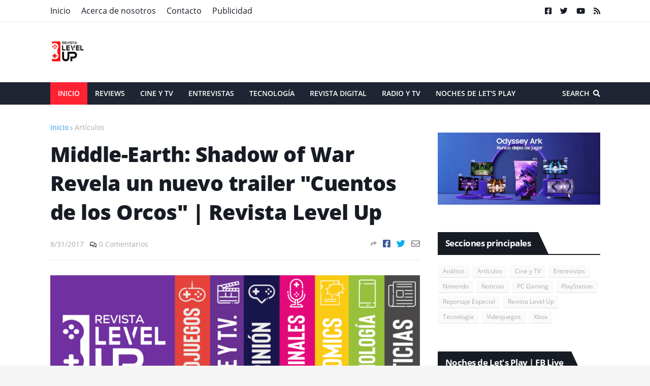

--- FILE ---
content_type: text/html; charset=UTF-8
request_url: http://www.revistalevelup.com/2017/08/middle-earth-shadow-of-war-revela-un.html
body_size: 66096
content:
<!DOCTYPE html>
<html class='ltr' dir='ltr' xmlns='http://www.w3.org/1999/xhtml' xmlns:b='http://www.google.com/2005/gml/b' xmlns:data='http://www.google.com/2005/gml/data' xmlns:expr='http://www.google.com/2005/gml/expr'>
<head>
<script async='async' crossorigin='anonymous' src='https://pagead2.googlesyndication.com/pagead/js/adsbygoogle.js?client=ca-pub-2246721543452645'></script>
<meta content='width=device-width, initial-scale=1, minimum-scale=1, maximum-scale=1' name='viewport'/>
<title>Middle-Earth: Shadow of War Revela un nuevo trailer &quot;Cuentos de los Orcos&quot; | Revista Level Up</title>
<link href='//1.bp.blogspot.com' rel='dns-prefetch'/>
<link href='//2.bp.blogspot.com' rel='dns-prefetch'/>
<link href='//3.bp.blogspot.com' rel='dns-prefetch'/>
<link href='//4.bp.blogspot.com' rel='dns-prefetch'/>
<link href='//www.blogger.com' rel='dns-prefetch'/>
<link href='//dnjs.cloudflare.com' rel='dns-prefetch'/>
<link href='//fonts.gstatic.com' rel='dns-prefetch'/>
<link href='//pagead2.googlesyndication.com' rel='dns-prefetch'/>
<link href='//www.googletagmanager.com' rel='dns-prefetch'/>
<link href='//www.google-analytics.com' rel='dns-prefetch'/>
<link href='//connect.facebook.net' rel='dns-prefetch'/>
<link href='//c.disquscdn.com' rel='dns-prefetch'/>
<link href='//disqus.com' rel='dns-prefetch'/>
<meta content='text/html; charset=UTF-8' http-equiv='Content-Type'/>
<meta content='blogger' name='generator'/>
<link href='http://www.revistalevelup.com/favicon.ico' rel='icon' type='image/x-icon'/>
<meta content='#2196f3' name='theme-color'/>
<meta content='#2196f3' name='msapplication-navbutton-color'/>
<link href='http://www.revistalevelup.com/2017/08/middle-earth-shadow-of-war-revela-un.html' rel='canonical'/>
<link rel="alternate" type="application/atom+xml" title="Revista Level Up - Atom" href="http://www.revistalevelup.com/feeds/posts/default" />
<link rel="alternate" type="application/rss+xml" title="Revista Level Up - RSS" href="http://www.revistalevelup.com/feeds/posts/default?alt=rss" />
<link rel="service.post" type="application/atom+xml" title="Revista Level Up - Atom" href="https://www.blogger.com/feeds/8390963939958002175/posts/default" />

<link rel="alternate" type="application/atom+xml" title="Revista Level Up - Atom" href="http://www.revistalevelup.com/feeds/5807871672026262216/comments/default" />
<meta content='   Por Pablo Vargas |  pvargas@revistalevelup.com .     Warner Bros. Interactive Entertainment lanzó hoy un nuevo trailer de Middle-earth: S...' name='description'/>
<link href='https://blogger.googleusercontent.com/img/b/R29vZ2xl/AVvXsEgmq1Xki3cXTqU8951sOEX8IeSps-FuDCxeK1IFBKxkSKCfSKvJb2TFUesiRtGIqyCTJVfLEq-ezjz6VsPRbtATM7SXiT3t9kQYzzPGxNjR6M0vUHTMpcV8flPsV3wf7Ekp9YJLkcrPiCc/s640/215ec6ae-96f1-44f5-83a8-86efd12a2337.png' rel='image_src'/>
<!-- Metadata for Open Graph protocol. See http://ogp.me/. -->
<meta content='article' property='og:type'/>
<meta content='Middle-Earth: Shadow of War Revela un nuevo trailer &quot;Cuentos de los Orcos&quot; | Revista Level Up' property='og:title'/>
<meta content='http://www.revistalevelup.com/2017/08/middle-earth-shadow-of-war-revela-un.html' property='og:url'/>
<meta content='   Por Pablo Vargas |  pvargas@revistalevelup.com .     Warner Bros. Interactive Entertainment lanzó hoy un nuevo trailer de Middle-earth: S...' property='og:description'/>
<meta content='Revista Level Up' property='og:site_name'/>
<meta content='https://blogger.googleusercontent.com/img/b/R29vZ2xl/AVvXsEgmq1Xki3cXTqU8951sOEX8IeSps-FuDCxeK1IFBKxkSKCfSKvJb2TFUesiRtGIqyCTJVfLEq-ezjz6VsPRbtATM7SXiT3t9kQYzzPGxNjR6M0vUHTMpcV8flPsV3wf7Ekp9YJLkcrPiCc/s640/215ec6ae-96f1-44f5-83a8-86efd12a2337.png' property='og:image'/>
<meta content='https://blogger.googleusercontent.com/img/b/R29vZ2xl/AVvXsEgmq1Xki3cXTqU8951sOEX8IeSps-FuDCxeK1IFBKxkSKCfSKvJb2TFUesiRtGIqyCTJVfLEq-ezjz6VsPRbtATM7SXiT3t9kQYzzPGxNjR6M0vUHTMpcV8flPsV3wf7Ekp9YJLkcrPiCc/s640/215ec6ae-96f1-44f5-83a8-86efd12a2337.png' name='twitter:image'/>
<meta content='summary_large_image' name='twitter:card'/>
<meta content='Middle-Earth: Shadow of War Revela un nuevo trailer &quot;Cuentos de los Orcos&quot; | Revista Level Up' name='twitter:title'/>
<meta content='http://www.revistalevelup.com/2017/08/middle-earth-shadow-of-war-revela-un.html' name='twitter:domain'/>
<meta content='   Por Pablo Vargas |  pvargas@revistalevelup.com .     Warner Bros. Interactive Entertainment lanzó hoy un nuevo trailer de Middle-earth: S...' name='twitter:description'/>
<!-- Font Awesome Free 5.8.2 -->
<link href='https://cdnjs.cloudflare.com/ajax/libs/font-awesome/5.8.2/css/all.min.css' rel='stylesheet'/>
<!-- Template Style CSS -->
<style id='page-skin-1' type='text/css'><!--
/*
-----------------------------------------------
Blogger Template Style
Name:        Maxima
Licence:     Free Version
Version:     1.0
Author:      TemplatesYard
Author Url:  https://www.templatesyard.com/
----------------------------------------------- */
@font-face{font-family:'Open Sans';font-style:italic;font-weight:400;src:local('Open Sans Italic'),local(OpenSans-Italic),url(https://fonts.gstatic.com/s/opensans/v16/mem6YaGs126MiZpBA-UFUK0Udc1UAw.woff2) format("woff2");unicode-range:U+0460-052F,U+1C80-1C88,U+20B4,U+2DE0-2DFF,U+A640-A69F,U+FE2E-FE2F}@font-face{font-family:'Open Sans';font-style:italic;font-weight:400;src:local('Open Sans Italic'),local(OpenSans-Italic),url(https://fonts.gstatic.com/s/opensans/v16/mem6YaGs126MiZpBA-UFUK0ddc1UAw.woff2) format("woff2");unicode-range:U+0400-045F,U+0490-0491,U+04B0-04B1,U+2116}@font-face{font-family:'Open Sans';font-style:italic;font-weight:400;src:local('Open Sans Italic'),local(OpenSans-Italic),url(https://fonts.gstatic.com/s/opensans/v16/mem6YaGs126MiZpBA-UFUK0Vdc1UAw.woff2) format("woff2");unicode-range:U+1F00-1FFF}@font-face{font-family:'Open Sans';font-style:italic;font-weight:400;src:local('Open Sans Italic'),local(OpenSans-Italic),url(https://fonts.gstatic.com/s/opensans/v16/mem6YaGs126MiZpBA-UFUK0adc1UAw.woff2) format("woff2");unicode-range:U+0370-03FF}@font-face{font-family:'Open Sans';font-style:italic;font-weight:400;src:local('Open Sans Italic'),local(OpenSans-Italic),url(https://fonts.gstatic.com/s/opensans/v16/mem6YaGs126MiZpBA-UFUK0Wdc1UAw.woff2) format("woff2");unicode-range:U+0102-0103,U+0110-0111,U+1EA0-1EF9,U+20AB}@font-face{font-family:'Open Sans';font-style:italic;font-weight:400;src:local('Open Sans Italic'),local(OpenSans-Italic),url(https://fonts.gstatic.com/s/opensans/v16/mem6YaGs126MiZpBA-UFUK0Xdc1UAw.woff2) format("woff2");unicode-range:U+0100-024F,U+0259,U+1E00-1EFF,U+2020,U+20A0-20AB,U+20AD-20CF,U+2113,U+2C60-2C7F,U+A720-A7FF}@font-face{font-family:'Open Sans';font-style:italic;font-weight:400;src:local('Open Sans Italic'),local(OpenSans-Italic),url(https://fonts.gstatic.com/s/opensans/v16/mem6YaGs126MiZpBA-UFUK0Zdc0.woff2) format("woff2");unicode-range:U+0000-00FF,U+0131,U+0152-0153,U+02BB-02BC,U+02C6,U+02DA,U+02DC,U+2000-206F,U+2074,U+20AC,U+2122,U+2191,U+2193,U+2212,U+2215,U+FEFF,U+FFFD}@font-face{font-family:'Open Sans';font-style:italic;font-weight:600;src:local('Open Sans SemiBold Italic'),local(OpenSans-SemiBoldItalic),url(https://fonts.gstatic.com/s/opensans/v16/memnYaGs126MiZpBA-UFUKXGUdhmIqOjjg.woff2) format("woff2");unicode-range:U+0460-052F,U+1C80-1C88,U+20B4,U+2DE0-2DFF,U+A640-A69F,U+FE2E-FE2F}@font-face{font-family:'Open Sans';font-style:italic;font-weight:600;src:local('Open Sans SemiBold Italic'),local(OpenSans-SemiBoldItalic),url(https://fonts.gstatic.com/s/opensans/v16/memnYaGs126MiZpBA-UFUKXGUdhvIqOjjg.woff2) format("woff2");unicode-range:U+0400-045F,U+0490-0491,U+04B0-04B1,U+2116}@font-face{font-family:'Open Sans';font-style:italic;font-weight:600;src:local('Open Sans SemiBold Italic'),local(OpenSans-SemiBoldItalic),url(https://fonts.gstatic.com/s/opensans/v16/memnYaGs126MiZpBA-UFUKXGUdhnIqOjjg.woff2) format("woff2");unicode-range:U+1F00-1FFF}@font-face{font-family:'Open Sans';font-style:italic;font-weight:600;src:local('Open Sans SemiBold Italic'),local(OpenSans-SemiBoldItalic),url(https://fonts.gstatic.com/s/opensans/v16/memnYaGs126MiZpBA-UFUKXGUdhoIqOjjg.woff2) format("woff2");unicode-range:U+0370-03FF}@font-face{font-family:'Open Sans';font-style:italic;font-weight:600;src:local('Open Sans SemiBold Italic'),local(OpenSans-SemiBoldItalic),url(https://fonts.gstatic.com/s/opensans/v16/memnYaGs126MiZpBA-UFUKXGUdhkIqOjjg.woff2) format("woff2");unicode-range:U+0102-0103,U+0110-0111,U+1EA0-1EF9,U+20AB}@font-face{font-family:'Open Sans';font-style:italic;font-weight:600;src:local('Open Sans SemiBold Italic'),local(OpenSans-SemiBoldItalic),url(https://fonts.gstatic.com/s/opensans/v16/memnYaGs126MiZpBA-UFUKXGUdhlIqOjjg.woff2) format("woff2");unicode-range:U+0100-024F,U+0259,U+1E00-1EFF,U+2020,U+20A0-20AB,U+20AD-20CF,U+2113,U+2C60-2C7F,U+A720-A7FF}@font-face{font-family:'Open Sans';font-style:italic;font-weight:600;src:local('Open Sans SemiBold Italic'),local(OpenSans-SemiBoldItalic),url(https://fonts.gstatic.com/s/opensans/v16/memnYaGs126MiZpBA-UFUKXGUdhrIqM.woff2) format("woff2");unicode-range:U+0000-00FF,U+0131,U+0152-0153,U+02BB-02BC,U+02C6,U+02DA,U+02DC,U+2000-206F,U+2074,U+20AC,U+2122,U+2191,U+2193,U+2212,U+2215,U+FEFF,U+FFFD}@font-face{font-family:'Open Sans';font-style:italic;font-weight:700;src:local('Open Sans Bold Italic'),local(OpenSans-BoldItalic),url(https://fonts.gstatic.com/s/opensans/v16/memnYaGs126MiZpBA-UFUKWiUNhmIqOjjg.woff2) format("woff2");unicode-range:U+0460-052F,U+1C80-1C88,U+20B4,U+2DE0-2DFF,U+A640-A69F,U+FE2E-FE2F}@font-face{font-family:'Open Sans';font-style:italic;font-weight:700;src:local('Open Sans Bold Italic'),local(OpenSans-BoldItalic),url(https://fonts.gstatic.com/s/opensans/v16/memnYaGs126MiZpBA-UFUKWiUNhvIqOjjg.woff2) format("woff2");unicode-range:U+0400-045F,U+0490-0491,U+04B0-04B1,U+2116}@font-face{font-family:'Open Sans';font-style:italic;font-weight:700;src:local('Open Sans Bold Italic'),local(OpenSans-BoldItalic),url(https://fonts.gstatic.com/s/opensans/v16/memnYaGs126MiZpBA-UFUKWiUNhnIqOjjg.woff2) format("woff2");unicode-range:U+1F00-1FFF}@font-face{font-family:'Open Sans';font-style:italic;font-weight:700;src:local('Open Sans Bold Italic'),local(OpenSans-BoldItalic),url(https://fonts.gstatic.com/s/opensans/v16/memnYaGs126MiZpBA-UFUKWiUNhoIqOjjg.woff2) format("woff2");unicode-range:U+0370-03FF}@font-face{font-family:'Open Sans';font-style:italic;font-weight:700;src:local('Open Sans Bold Italic'),local(OpenSans-BoldItalic),url(https://fonts.gstatic.com/s/opensans/v16/memnYaGs126MiZpBA-UFUKWiUNhkIqOjjg.woff2) format("woff2");unicode-range:U+0102-0103,U+0110-0111,U+1EA0-1EF9,U+20AB}@font-face{font-family:'Open Sans';font-style:italic;font-weight:700;src:local('Open Sans Bold Italic'),local(OpenSans-BoldItalic),url(https://fonts.gstatic.com/s/opensans/v16/memnYaGs126MiZpBA-UFUKWiUNhlIqOjjg.woff2) format("woff2");unicode-range:U+0100-024F,U+0259,U+1E00-1EFF,U+2020,U+20A0-20AB,U+20AD-20CF,U+2113,U+2C60-2C7F,U+A720-A7FF}@font-face{font-family:'Open Sans';font-style:italic;font-weight:700;src:local('Open Sans Bold Italic'),local(OpenSans-BoldItalic),url(https://fonts.gstatic.com/s/opensans/v16/memnYaGs126MiZpBA-UFUKWiUNhrIqM.woff2) format("woff2");unicode-range:U+0000-00FF,U+0131,U+0152-0153,U+02BB-02BC,U+02C6,U+02DA,U+02DC,U+2000-206F,U+2074,U+20AC,U+2122,U+2191,U+2193,U+2212,U+2215,U+FEFF,U+FFFD}@font-face{font-family:'Open Sans';font-style:normal;font-weight:400;src:local('Open Sans Regular'),local(OpenSans-Regular),url(https://fonts.gstatic.com/s/opensans/v16/mem8YaGs126MiZpBA-UFWJ0bbck.woff2) format("woff2");unicode-range:U+0460-052F,U+1C80-1C88,U+20B4,U+2DE0-2DFF,U+A640-A69F,U+FE2E-FE2F}@font-face{font-family:'Open Sans';font-style:normal;font-weight:400;src:local('Open Sans Regular'),local(OpenSans-Regular),url(https://fonts.gstatic.com/s/opensans/v16/mem8YaGs126MiZpBA-UFUZ0bbck.woff2) format("woff2");unicode-range:U+0400-045F,U+0490-0491,U+04B0-04B1,U+2116}@font-face{font-family:'Open Sans';font-style:normal;font-weight:400;src:local('Open Sans Regular'),local(OpenSans-Regular),url(https://fonts.gstatic.com/s/opensans/v16/mem8YaGs126MiZpBA-UFWZ0bbck.woff2) format("woff2");unicode-range:U+1F00-1FFF}@font-face{font-family:'Open Sans';font-style:normal;font-weight:400;src:local('Open Sans Regular'),local(OpenSans-Regular),url(https://fonts.gstatic.com/s/opensans/v16/mem8YaGs126MiZpBA-UFVp0bbck.woff2) format("woff2");unicode-range:U+0370-03FF}@font-face{font-family:'Open Sans';font-style:normal;font-weight:400;src:local('Open Sans Regular'),local(OpenSans-Regular),url(https://fonts.gstatic.com/s/opensans/v16/mem8YaGs126MiZpBA-UFWp0bbck.woff2) format("woff2");unicode-range:U+0102-0103,U+0110-0111,U+1EA0-1EF9,U+20AB}@font-face{font-family:'Open Sans';font-style:normal;font-weight:400;src:local('Open Sans Regular'),local(OpenSans-Regular),url(https://fonts.gstatic.com/s/opensans/v16/mem8YaGs126MiZpBA-UFW50bbck.woff2) format("woff2");unicode-range:U+0100-024F,U+0259,U+1E00-1EFF,U+2020,U+20A0-20AB,U+20AD-20CF,U+2113,U+2C60-2C7F,U+A720-A7FF}@font-face{font-family:'Open Sans';font-style:normal;font-weight:400;src:local('Open Sans Regular'),local(OpenSans-Regular),url(https://fonts.gstatic.com/s/opensans/v16/mem8YaGs126MiZpBA-UFVZ0b.woff2) format("woff2");unicode-range:U+0000-00FF,U+0131,U+0152-0153,U+02BB-02BC,U+02C6,U+02DA,U+02DC,U+2000-206F,U+2074,U+20AC,U+2122,U+2191,U+2193,U+2212,U+2215,U+FEFF,U+FFFD}@font-face{font-family:'Open Sans';font-style:normal;font-weight:600;src:local('Open Sans SemiBold'),local(OpenSans-SemiBold),url(https://fonts.gstatic.com/s/opensans/v16/mem5YaGs126MiZpBA-UNirkOX-hpOqc.woff2) format("woff2");unicode-range:U+0460-052F,U+1C80-1C88,U+20B4,U+2DE0-2DFF,U+A640-A69F,U+FE2E-FE2F}@font-face{font-family:'Open Sans';font-style:normal;font-weight:600;src:local('Open Sans SemiBold'),local(OpenSans-SemiBold),url(https://fonts.gstatic.com/s/opensans/v16/mem5YaGs126MiZpBA-UNirkOVuhpOqc.woff2) format("woff2");unicode-range:U+0400-045F,U+0490-0491,U+04B0-04B1,U+2116}@font-face{font-family:'Open Sans';font-style:normal;font-weight:600;src:local('Open Sans SemiBold'),local(OpenSans-SemiBold),url(https://fonts.gstatic.com/s/opensans/v16/mem5YaGs126MiZpBA-UNirkOXuhpOqc.woff2) format("woff2");unicode-range:U+1F00-1FFF}@font-face{font-family:'Open Sans';font-style:normal;font-weight:600;src:local('Open Sans SemiBold'),local(OpenSans-SemiBold),url(https://fonts.gstatic.com/s/opensans/v16/mem5YaGs126MiZpBA-UNirkOUehpOqc.woff2) format("woff2");unicode-range:U+0370-03FF}@font-face{font-family:'Open Sans';font-style:normal;font-weight:600;src:local('Open Sans SemiBold'),local(OpenSans-SemiBold),url(https://fonts.gstatic.com/s/opensans/v16/mem5YaGs126MiZpBA-UNirkOXehpOqc.woff2) format("woff2");unicode-range:U+0102-0103,U+0110-0111,U+1EA0-1EF9,U+20AB}@font-face{font-family:'Open Sans';font-style:normal;font-weight:600;src:local('Open Sans SemiBold'),local(OpenSans-SemiBold),url(https://fonts.gstatic.com/s/opensans/v16/mem5YaGs126MiZpBA-UNirkOXOhpOqc.woff2) format("woff2");unicode-range:U+0100-024F,U+0259,U+1E00-1EFF,U+2020,U+20A0-20AB,U+20AD-20CF,U+2113,U+2C60-2C7F,U+A720-A7FF}@font-face{font-family:'Open Sans';font-style:normal;font-weight:600;src:local('Open Sans SemiBold'),local(OpenSans-SemiBold),url(https://fonts.gstatic.com/s/opensans/v16/mem5YaGs126MiZpBA-UNirkOUuhp.woff2) format("woff2");unicode-range:U+0000-00FF,U+0131,U+0152-0153,U+02BB-02BC,U+02C6,U+02DA,U+02DC,U+2000-206F,U+2074,U+20AC,U+2122,U+2191,U+2193,U+2212,U+2215,U+FEFF,U+FFFD}@font-face{font-family:'Open Sans';font-style:normal;font-weight:700;src:local('Open Sans Bold'),local(OpenSans-Bold),url(https://fonts.gstatic.com/s/opensans/v16/mem5YaGs126MiZpBA-UN7rgOX-hpOqc.woff2) format("woff2");unicode-range:U+0460-052F,U+1C80-1C88,U+20B4,U+2DE0-2DFF,U+A640-A69F,U+FE2E-FE2F}@font-face{font-family:'Open Sans';font-style:normal;font-weight:700;src:local('Open Sans Bold'),local(OpenSans-Bold),url(https://fonts.gstatic.com/s/opensans/v16/mem5YaGs126MiZpBA-UN7rgOVuhpOqc.woff2) format("woff2");unicode-range:U+0400-045F,U+0490-0491,U+04B0-04B1,U+2116}@font-face{font-family:'Open Sans';font-style:normal;font-weight:700;src:local('Open Sans Bold'),local(OpenSans-Bold),url(https://fonts.gstatic.com/s/opensans/v16/mem5YaGs126MiZpBA-UN7rgOXuhpOqc.woff2) format("woff2");unicode-range:U+1F00-1FFF}@font-face{font-family:'Open Sans';font-style:normal;font-weight:700;src:local('Open Sans Bold'),local(OpenSans-Bold),url(https://fonts.gstatic.com/s/opensans/v16/mem5YaGs126MiZpBA-UN7rgOUehpOqc.woff2) format("woff2");unicode-range:U+0370-03FF}@font-face{font-family:'Open Sans';font-style:normal;font-weight:700;src:local('Open Sans Bold'),local(OpenSans-Bold),url(https://fonts.gstatic.com/s/opensans/v16/mem5YaGs126MiZpBA-UN7rgOXehpOqc.woff2) format("woff2");unicode-range:U+0102-0103,U+0110-0111,U+1EA0-1EF9,U+20AB}@font-face{font-family:'Open Sans';font-style:normal;font-weight:700;src:local('Open Sans Bold'),local(OpenSans-Bold),url(https://fonts.gstatic.com/s/opensans/v16/mem5YaGs126MiZpBA-UN7rgOXOhpOqc.woff2) format("woff2");unicode-range:U+0100-024F,U+0259,U+1E00-1EFF,U+2020,U+20A0-20AB,U+20AD-20CF,U+2113,U+2C60-2C7F,U+A720-A7FF}@font-face{font-family:'Open Sans';font-style:normal;font-weight:700;src:local('Open Sans Bold'),local(OpenSans-Bold),url(https://fonts.gstatic.com/s/opensans/v16/mem5YaGs126MiZpBA-UN7rgOUuhp.woff2) format("woff2");unicode-range:U+0000-00FF,U+0131,U+0152-0153,U+02BB-02BC,U+02C6,U+02DA,U+02DC,U+2000-206F,U+2074,U+20AC,U+2122,U+2191,U+2193,U+2212,U+2215,U+FEFF,U+FFFD}@font-face{font-family:'Open Sans';font-style:italic;font-weight:800;src:local('Open Sans ExtraBold Italic'),local(OpenSans-ExtraBoldItalic),url(https://fonts.gstatic.com/s/opensans/v16/memnYaGs126MiZpBA-UFUKW-U9hmIqOjjg.woff2) format("woff2");unicode-range:U+0460-052F,U+1C80-1C88,U+20B4,U+2DE0-2DFF,U+A640-A69F,U+FE2E-FE2F}@font-face{font-family:'Open Sans';font-style:italic;font-weight:800;src:local('Open Sans ExtraBold Italic'),local(OpenSans-ExtraBoldItalic),url(https://fonts.gstatic.com/s/opensans/v16/memnYaGs126MiZpBA-UFUKW-U9hvIqOjjg.woff2) format("woff2");unicode-range:U+0400-045F,U+0490-0491,U+04B0-04B1,U+2116}@font-face{font-family:'Open Sans';font-style:italic;font-weight:800;src:local('Open Sans ExtraBold Italic'),local(OpenSans-ExtraBoldItalic),url(https://fonts.gstatic.com/s/opensans/v16/memnYaGs126MiZpBA-UFUKW-U9hnIqOjjg.woff2) format("woff2");unicode-range:U+1F00-1FFF}@font-face{font-family:'Open Sans';font-style:italic;font-weight:800;src:local('Open Sans ExtraBold Italic'),local(OpenSans-ExtraBoldItalic),url(https://fonts.gstatic.com/s/opensans/v16/memnYaGs126MiZpBA-UFUKW-U9hoIqOjjg.woff2) format("woff2");unicode-range:U+0370-03FF}@font-face{font-family:'Open Sans';font-style:italic;font-weight:800;src:local('Open Sans ExtraBold Italic'),local(OpenSans-ExtraBoldItalic),url(https://fonts.gstatic.com/s/opensans/v16/memnYaGs126MiZpBA-UFUKW-U9hkIqOjjg.woff2) format("woff2");unicode-range:U+0102-0103,U+0110-0111,U+1EA0-1EF9,U+20AB}@font-face{font-family:'Open Sans';font-style:italic;font-weight:800;src:local('Open Sans ExtraBold Italic'),local(OpenSans-ExtraBoldItalic),url(https://fonts.gstatic.com/s/opensans/v16/memnYaGs126MiZpBA-UFUKW-U9hlIqOjjg.woff2) format("woff2");unicode-range:U+0100-024F,U+0259,U+1E00-1EFF,U+2020,U+20A0-20AB,U+20AD-20CF,U+2113,U+2C60-2C7F,U+A720-A7FF}@font-face{font-family:'Open Sans';font-style:italic;font-weight:800;src:local('Open Sans ExtraBold Italic'),local(OpenSans-ExtraBoldItalic),url(https://fonts.gstatic.com/s/opensans/v16/memnYaGs126MiZpBA-UFUKW-U9hrIqM.woff2) format("woff2");unicode-range:U+0000-00FF,U+0131,U+0152-0153,U+02BB-02BC,U+02C6,U+02DA,U+02DC,U+2000-206F,U+2074,U+20AC,U+2122,U+2191,U+2193,U+2212,U+2215,U+FEFF,U+FFFD}@font-face{font-family:'Open Sans';font-style:normal;font-weight:800;src:local('Open Sans ExtraBold'),local(OpenSans-ExtraBold),url(https://fonts.gstatic.com/s/opensans/v16/mem5YaGs126MiZpBA-UN8rsOX-hpOqc.woff2) format("woff2");unicode-range:U+0460-052F,U+1C80-1C88,U+20B4,U+2DE0-2DFF,U+A640-A69F,U+FE2E-FE2F}@font-face{font-family:'Open Sans';font-style:normal;font-weight:800;src:local('Open Sans ExtraBold'),local(OpenSans-ExtraBold),url(https://fonts.gstatic.com/s/opensans/v16/mem5YaGs126MiZpBA-UN8rsOVuhpOqc.woff2) format("woff2");unicode-range:U+0400-045F,U+0490-0491,U+04B0-04B1,U+2116}@font-face{font-family:'Open Sans';font-style:normal;font-weight:800;src:local('Open Sans ExtraBold'),local(OpenSans-ExtraBold),url(https://fonts.gstatic.com/s/opensans/v16/mem5YaGs126MiZpBA-UN8rsOXuhpOqc.woff2) format("woff2");unicode-range:U+1F00-1FFF}@font-face{font-family:'Open Sans';font-style:normal;font-weight:800;src:local('Open Sans ExtraBold'),local(OpenSans-ExtraBold),url(https://fonts.gstatic.com/s/opensans/v16/mem5YaGs126MiZpBA-UN8rsOUehpOqc.woff2) format("woff2");unicode-range:U+0370-03FF}@font-face{font-family:'Open Sans';font-style:normal;font-weight:800;src:local('Open Sans ExtraBold'),local(OpenSans-ExtraBold),url(https://fonts.gstatic.com/s/opensans/v16/mem5YaGs126MiZpBA-UN8rsOXehpOqc.woff2) format("woff2");unicode-range:U+0102-0103,U+0110-0111,U+1EA0-1EF9,U+20AB}@font-face{font-family:'Open Sans';font-style:normal;font-weight:800;src:local('Open Sans ExtraBold'),local(OpenSans-ExtraBold),url(https://fonts.gstatic.com/s/opensans/v16/mem5YaGs126MiZpBA-UN8rsOXOhpOqc.woff2) format("woff2");unicode-range:U+0100-024F,U+0259,U+1E00-1EFF,U+2020,U+20A0-20AB,U+20AD-20CF,U+2113,U+2C60-2C7F,U+A720-A7FF}@font-face{font-family:'Open Sans';font-style:normal;font-weight:800;src:local('Open Sans ExtraBold'),local(OpenSans-ExtraBold),url(https://fonts.gstatic.com/s/opensans/v16/mem5YaGs126MiZpBA-UN8rsOUuhp.woff2) format("woff2");unicode-range:U+0000-00FF,U+0131,U+0152-0153,U+02BB-02BC,U+02C6,U+02DA,U+02DC,U+2000-206F,U+2074,U+20AC,U+2122,U+2191,U+2193,U+2212,U+2215,U+FEFF,U+FFFD}a,abbr,acronym,address,applet,b,big,blockquote,body,caption,center,cite,code,dd,del,dfn,div,dl,dt,em,fieldset,font,form,h1,h2,h3,h4,h5,h6,html,i,iframe,img,ins,kbd,label,legend,li,object,p,pre,q,s,samp,small,span,strike,strong,sub,sup,table,tbody,td,tfoot,th,thead,tr,tt,u,ul,var{padding:0;border:0;outline:0;vertical-align:baseline;background:0 0;text-decoration:none }form,textarea,input,button{-webkit-appearance:none;-moz-appearance:none;appearance:none;outline:none;border-radius:0 }dl,ul{list-style-position:inside;font-weight:400;list-style:none }ul li{list-style:none }caption,th{text-align:center }img{border:none;position:relative }a,a:visited{text-decoration:none }.clearfix{clear:both }.section,.widget,.widget ul{margin:0;padding:0 }a{color:#2196f3 }a img{border:0 }abbr{text-decoration:none }.CSS_LIGHTBOX{z-index:999999!important }.CSS_LIGHTBOX_ATTRIBUTION_INDEX_CONTAINER .CSS_HCONT_CHILDREN_HOLDER > .CSS_LAYOUT_COMPONENT.CSS_HCONT_CHILD:first-child > .CSS_LAYOUT_COMPONENT{opacity:0 }.separator a{clear:none!important;float:none!important;margin-left:0!important;margin-right:0!important }#navbar-iframe,.widget-item-control,a.quickedit,.home-link,.feed-links{display:none!important }.center{display:table;margin:0 auto;position:relative }.widget > h2,.widget > h3{display:none }.widget iframe,.widget img{max-width:100% }:root{--body-font:'Open Sans',Arial,sans-serif;--title-font:'Open Sans',Arial,sans-serif;--text-font:'Open Sans',Arial,sans-serif }body{position:relative;background-color:#f5f5f5;background:#f5f5f5 url() repeat scroll top left;font-family:var(--body-font);font-size:14px;color:#656565;font-weight:400;font-style:normal;line-height:1.4em;word-wrap:break-word;margin:0;padding:0 }.rtl{direction:rtl }.no-items.section{display:none }h1,h2,h3,h4,h5,h6{font-family:var(--title-font);font-weight:700;letter-spacing:-.5px }#outer-wrapper{position:relative;overflow:hidden;width:100%;max-width:100%;margin:0 auto;background-color:#f9f9f9;box-shadow:0 0 20px rgba(0,0,0,0.1) }#outer-wrapper.boxed{max-width:calc(1083px + 70px) }.row-sora{width:1083px }#content-wrapper{position:relative;float:left;width:100%;background-color:#ffffff;overflow:hidden;padding:35px 0;margin:0;border-top:0 }.home #content-wrapper.has-feat,.home #content-wrapper.has-ad1,.home #content-wrapper.has-ad3,.category #content-wrapper.has-ad1,.post #content-wrapper.has-ad2{margin:35px 0 0;border-top:1px solid rgba(155,155,155,0.2) }#content-wrapper > .container{margin:0 auto }.theiaStickySidebarSbt:before,.theiaStickySidebarSbt:after{content:'';display:table;clear:both }#main-wrapper{position:relative;float:left;width:calc(100% - (320px + 35px));box-sizing:border-box;padding:0 }.left-sidebar #main-wrapper,.rtl #main-wrapper{float:right }#sidebar-wrapper{position:relative;float:right;width:320px;box-sizing:border-box;padding:0 }.left-sidebar #sidebar-wrapper,.rtl #sidebar-wrapper{float:left }.post-image-link,.cmm-avatar,.comments .avatar-image-container{overflow:hidden;background-color:rgba(155,155,155,0.08);z-index:5;color:transparent!important }.post-thumb{display:block;position:relative;width:100%;height:100%;background-size:cover;background-position:center center;background-repeat:no-repeat;z-index:1;opacity:0;transition:opacity .25s ease, transform .3s ease }.post-thumb.lazy-sora{opacity:1 }.post-image-link:hover .post-thumb,.featured-item-inner:hover .post-thumb{transform:scale(1.05) }.before-mask:before{content:'';position:absolute;left:0;right:0;bottom:0;height:100%;background-image:linear-gradient(to bottom,transparent,rgba(0,0,0,0.65));-webkit-backface-visibility:hidden;backface-visibility:hidden;z-index:2;opacity:1;margin:0;transition:opacity .25s ease }.entry-title{color:#171c24;letter-spacing:-0.5px }.entry-title a{color:#171c24;display:block }.entry-title a:hover{color:#2196f3 }.excerpt{font-family:var(--text-font) }.social a:before{display:inline-block;font-family:'Font Awesome 5 Brands';font-style:normal;font-weight:400 }.social .blogger a:before{content:"\f37d" }.social .facebook a:before{content:"\f082" }.social .facebook-f a:before{content:"\f39e" }.social .twitter a:before{content:"\f099" }.social .rss a:before{content:"\f09e";font-family:'Font Awesome 5 Free';font-weight:900 }.social .youtube a:before{content:"\f167" }.social .skype a:before{content:"\f17e" }.social .stumbleupon a:before{content:"\f1a4" }.social .tumblr a:before{content:"\f173" }.social .vk a:before{content:"\f189" }.social .stack-overflow a:before{content:"\f16c" }.social .github a:before{content:"\f09b" }.social .linkedin a:before{content:"\f0e1" }.social .dribbble a:before{content:"\f17d" }.social .soundcloud a:before{content:"\f1be" }.social .behance a:before{content:"\f1b4" }.social .digg a:before{content:"\f1a6" }.social .instagram a:before{content:"\f16d" }.social .pinterest a:before{content:"\f0d2" }.social .pinterest-p a:before{content:"\f231" }.social .twitch a:before{content:"\f1e8" }.social .delicious a:before{content:"\f1a5" }.social .codepen a:before{content:"\f1cb" }.social .flipboard a:before{content:"\f44d" }.social .reddit a:before{content:"\f281" }.social .whatsapp a:before{content:"\f232" }.social .messenger a:before{content:"\f39f" }.social .snapchat a:before{content:"\f2ac" }.social .telegram a:before{content:"\f3fe" }.social .discord a:before{content:"\f392" }.social .share a:before{content:"\f064";font-family:'Font Awesome 5 Free';font-weight:900 }.social .email a:before{content:"\f0e0";font-family:'Font Awesome 5 Free';font-weight:400 }.social .external-link a:before{content:"\f35d";font-family:'Font Awesome 5 Free';font-weight:900 }.social-bg .blogger a,.social-bg-hover .blogger a:hover{background-color:#ff5722 }.social-bg .facebook a,.social-bg .facebook-f a,.social-bg-hover .facebook a:hover,.social-bg-hover .facebook-f a:hover{background-color:#3b5999 }.social-bg .twitter a,.social-bg-hover .twitter a:hover{background-color:#00acee }.social-bg .youtube a,.social-bg-hover .youtube a:hover{background-color:#f50000 }.social-bg .instagram a,.social-bg-hover .instagram a:hover{background:linear-gradient(15deg,#ffb13d,#dd277b,#4d5ed4) }.social-bg .pinterest a,.social-bg .pinterest-p a,.social-bg-hover .pinterest a:hover,.social-bg-hover .pinterest-p a:hover{background-color:#ca2127 }.social-bg .dribbble a,.social-bg-hover .dribbble a:hover{background-color:#ea4c89 }.social-bg .linkedin a,.social-bg-hover .linkedin a:hover{background-color:#0077b5 }.social-bg .tumblr a,.social-bg-hover .tumblr a:hover{background-color:#365069 }.social-bg .twitch a,.social-bg-hover .twitch a:hover{background-color:#6441a5 }.social-bg .rss a,.social-bg-hover .rss a:hover{background-color:#ffc200 }.social-bg .skype a,.social-bg-hover .skype a:hover{background-color:#00aff0 }.social-bg .stumbleupon a,.social-bg-hover .stumbleupon a:hover{background-color:#eb4823 }.social-bg .vk a,.social-bg-hover .vk a:hover{background-color:#4a76a8 }.social-bg .stack-overflow a,.social-bg-hover .stack-overflow a:hover{background-color:#f48024 }.social-bg .github a,.social-bg-hover .github a:hover{background-color:#24292e }.social-bg .soundcloud a,.social-bg-hover .soundcloud a:hover{background:linear-gradient(#ff7400,#ff3400) }.social-bg .behance a,.social-bg-hover .behance a:hover{background-color:#191919 }.social-bg .digg a,.social-bg-hover .digg a:hover{background-color:#1b1a19 }.social-bg .delicious a,.social-bg-hover .delicious a:hover{background-color:#0076e8 }.social-bg .codepen a,.social-bg-hover .codepen a:hover{background-color:#000 }.social-bg .flipboard a,.social-bg-hover .flipboard a:hover{background-color:#f52828 }.social-bg .reddit a,.social-bg-hover .reddit a:hover{background-color:#ff4500 }.social-bg .whatsapp a,.social-bg-hover .whatsapp a:hover{background-color:#3fbb50 }.social-bg .messenger a,.social-bg-hover .messenger a:hover{background-color:#0084ff }.social-bg .snapchat a,.social-bg-hover .snapchat a:hover{background-color:#ffe700 }.social-bg .telegram a,.social-bg-hover .telegram a:hover{background-color:#179cde }.social-bg .discord a,.social-bg-hover .discord a:hover{background-color:#7289da }.social-bg .share a,.social-bg-hover .share a:hover{background-color:#aaaaaa }.social-bg .email a,.social-bg-hover .email a:hover{background-color:#888 }.social-bg .external-link a,.social-bg-hover .external-link a:hover{background-color:#171c24 }.social-color .blogger a,.social-color-hover .blogger a:hover{color:#ff5722 }.social-color .facebook a,.social-color .facebook-f a,.social-color-hover .facebook a:hover,.social-color-hover .facebook-f a:hover{color:#3b5999 }.social-color .twitter a,.social-color-hover .twitter a:hover{color:#00acee }.social-color .youtube a,.social-color-hover .youtube a:hover{color:#f50000 }.social-color .instagram a,.social-color-hover .instagram a:hover{color:#dd277b }.social-color .pinterest a,.social-color .pinterest-p a,.social-color-hover .pinterest a:hover,.social-color-hover .pinterest-p a:hover{color:#ca2127 }.social-color .dribbble a,.social-color-hover .dribbble a:hover{color:#ea4c89 }.social-color .linkedin a,.social-color-hover .linkedin a:hover{color:#0077b5 }.social-color .tumblr a,.social-color-hover .tumblr a:hover{color:#365069 }.social-color .twitch a,.social-color-hover .twitch a:hover{color:#6441a5 }.social-color .rss a,.social-color-hover .rss a:hover{color:#ffc200 }.social-color .skype a,.social-color-hover .skype a:hover{color:#00aff0 }.social-color .stumbleupon a,.social-color-hover .stumbleupon a:hover{color:#eb4823 }.social-color .vk a,.social-color-hover .vk a:hover{color:#4a76a8 }.social-color .stack-overflow a,.social-color-hover .stack-overflow a:hover{color:#f48024 }.social-color .github a,.social-color-hover .github a:hover{color:#24292e }.social-color .soundcloud a,.social-color-hover .soundcloud a:hover{color:#ff7400 }.social-color .behance a,.social-color-hover .behance a:hover{color:#191919 }.social-color .digg a,.social-color-hover .digg a:hover{color:#1b1a19 }.social-color .delicious a,.social-color-hover .delicious a:hover{color:#0076e8 }.social-color .codepen a,.social-color-hover .codepen a:hover{color:#000 }.social-color .flipboard a,.social-color-hover .flipboard a:hover{color:#f52828 }.social-color .reddit a,.social-color-hover .reddit a:hover{color:#ff4500 }.social-color .whatsapp a,.social-color-hover .whatsapp a:hover{color:#3fbb50 }.social-color .messenger a,.social-color-hover .messenger a:hover{color:#0084ff }.social-color .snapchat a,.social-color-hover .snapchat a:hover{color:#ffe700 }.social-color .telegram a,.social-color-hover .telegram a:hover{color:#179cde }.social-color .discord a,.social-color-hover .discord a:hover{color:#7289da }.social-color .share a,.social-color-hover .share a:hover{color:#aaaaaa }.social-color .email a,.social-color-hover .email a:hover{color:#888 }.social-color .external-link a,.social-color-hover .external-link a:hover{color:#171c24 }#header-wrapper{position:relative;float:left;width:100%;margin:0 }#header-wrapper .container{position:relative;margin:0 auto }.soraheader-wrap{position:relative;float:left;width:100%;background-color:#ffffff;background-image:linear-gradient(to right,#ffffff,#ffffff);padding:0;margin:0 }.soraheader{position:relative;float:left;width:100%;background-color:#ffffff;background-image:linear-gradient(to right,#ffffff,#ffffff);box-sizing:border-box;padding: 25px 0;margin:0;border-bottom:1px solid rgba(155,155,155,0.2) }.header-logo-wrap{position:relative;float:left;width:calc(100% - 728px);box-sizing:border-box;padding:0 20px 0 0;margin:0 }.main-logo{position:relative;float:left;width:100%;height:44px;overflow:hidden;text-align:left;padding:12px 0;margin:0;transition:padding .25s ease }.rtl .main-logo {float:right;text-align: right;}.rtl .header-logo-wrap{float:right;padding:0 0 0 20px }.header-widget{display:inline-block;max-width:calc(100% - 120px);margin:0 auto }.main-logo .main-logo-img{float:left;height:44px;overflow:hidden }.main-logo img{max-width:100%;height:44px;margin:0 }.main-logo h1,.main-logo h2{display:block;font-size:27px;color:#171c24;font-weight:600;line-height:44px;text-transform:uppercase;margin:0 }.main-logo h1 a,.main-logo h2 a{display:inline-block;color:#171c24 }.main-logo h1 a:hover,.main-logo h2 a:hover{color:#2196f3 }.main-logo #h1-tag{position:absolute;top:-9000px;left:-9000px;display:none;visibility:hidden }.main-logo .in-label .main-logo-img,.main-logo .in-label h1.blog-title{display:none }.header-ads-wrap{position:relative;float:right;width:728px;max-width:100%;margin:0 }.rtl .header-ads-wrap{float:left }.header-ads{position:relative;float:left;width:100%;margin:0 }.header-ads .widget{position:relative;float:left;width:100%;text-align:center;line-height:0;margin:0 }.header-ads .widget > .widget-title{display:none }.header-ads .widget-content{position:relative;float:left;width:100%;height:90px;margin:0 }.header-menu-wrap {background-color: #1f2532;position: relative;float: left;width: 100%;margin: 0;}.header-menu-wrap .mobile-logo {display:none;}.header-menu-wrap .mobile-logo .logo-content {position: relative;float: left;display: block;width: 100%;height: 50px;text-align: center;z-index: 2;}.header-menu-wrap .mobile-logo .logo-content > a {height: 30px;display: inline-block;padding: 10px 0;}.header-menu-wrap .mobile-logo .logo-content > a > img {height: 30px;}.menu-toggle{display:none;position:absolute;top:0;left:0;height:44px;color:#ffffff;font-size:14px;font-weight:600;text-align:center;text-transform:uppercase;line-height:44px;cursor:pointer;z-index:20;padding:0;margin:0;transition:margin .25s ease }.rtl .menu-toggle{left:unset;right:0 }.menu-toggle:before{content:"\f0c9";font-family:'Font Awesome 5 Free';font-weight:900;margin:0 7px 0 0 }.rtl .menu-toggle:before{margin:0 0 0 7px }.menu-toggle:hover{color:#2196f3 }.header-menu-wrap .slide-menu .widget, .header-menu-wrap .slide-menu .widget > .widget-title{display:none;}.header-menu-wrap .slide-menu .show-menu{display:block}.header-menu-wrap .slide-menu .widget > ul {display: flex;flex-wrap: wrap;}.header-menu-wrap .slide-menu .widget > ul > li {position: relative;padding: 0;margin: 0;}.header-menu-wrap .slide-menu .widget > ul > li > a {position: relative;display: block;height: 44px;font-family: var(--menu-font);font-size: 14px;color: #ffffff;font-weight: 600;line-height: 44px;text-transform: uppercase;padding: 0 15px;margin: 0;}.header-menu-wrap .slide-menu .widget > ul > li > a.homepage {background-color: #ff2232;color: #fff;}.header-menu-wrap .slide-menu .widget > ul > li > a.home-icon {width: 50px;font-size: 16px;text-align: center;box-sizing: border-box;padding: 0;}.header-menu-wrap .slide-menu .widget > ul > li > a.home-icon:before {content: "\f015";font-family: 'Font Awesome 5 Free';font-weight: 900;margin: 0;}.header-menu-wrap .slide-menu .widget ul > li > ul,.header-menu-wrap .slide-menu .widget ul > li > .ul{position:absolute;float:left;left:0;top:44px;width:180px;background-color:#171c24;z-index:99999;padding:5px 0;visibility:hidden;opacity:0;box-shadow:0 2px 5px 0 rgba(0,0,0,0.05),0 2px 10px 0 rgba(0,0,0,0.05) }.rtl .header-menu-wrap .slide-menu .widget ul > li > ul,.rtl .header-menu-wrap .slide-menu .widget ul > li > .ul{left:auto;right:0 }.header-menu-wrap .slide-menu .widget ul > li > ul > li > ul{position:absolute;top:-5px;left:100%;margin:0 }.rtl .header-menu-wrap .slide-menu .widget ul > li > ul > li > ul{left:unset;right:100% }.header-menu-wrap .slide-menu .widget ul > li > ul > li{display:block;float:none;position:relative }.rtl .header-menu-wrap .slide-menu .widget ul > li > ul > li{float:none }.header-menu-wrap .slide-menu .widget ul > li > ul > li a{position:relative;display:block;font-size:13px;color:#fafafa;font-weight:400;padding:8px 15px;margin:0 }.header-menu-wrap .slide-menu .widget ul > li > ul > li:hover > a{color:var(--submenu-hover-color) }.header-menu-wrap .slide-menu .widget ul > li.has-sub > a:after{content:'\f0d7';float:right;font-family:'Font Awesome 5 Free';font-size:14px;font-weight:900;margin:-1px 0 0 5px }.rtl .header-menu-wrap .slide-menu .widget ul > li.has-sub > a:after{float:left;margin:-1px 5px 0 0 }.header-menu-wrap .slide-menu .widget ul > li > ul > li.has-sub > a:after{content:'\f0da';float:right;font-size:12px;margin:0 }.rtl .header-menu-wrap .slide-menu .widget ul > li > ul > li.has-sub > a:after{content:'\f0d9' }.header-menu-wrap .slide-menu .widget ul ul,.header-menu-wrap .slide-menu .widget ul .ul{transition:all .17s ease }.header-menu-wrap .slide-menu .widget ul > li:hover > ul,.header-menu-wrap .slide-menu .widget ul > li:hover > .ul,.header-menu-wrap .slide-menu .widget ul > li > ul > li:hover > ul{visibility:visible;opacity:1;margin:0 }.search-toggle{position:absolute;top:0;right:0;height:44px;color:#ffffff;font-size:14px;font-weight:600;text-align:center;text-transform:uppercase;line-height:44px;cursor:pointer;z-index:20;padding:0;margin:0;transition:margin .25s ease }.rtl .search-toggle{right:unset;left:0 }.search-toggle:after{content:"\f002";font-family:'Font Awesome 5 Free';font-weight:900;margin:0 0 0 7px }.rtl .search-toggle:after{margin:0 0 0 7px }.search-active .search-toggle:after{content:"\f00d" }.search-toggle:hover{color:#2196f3 }#nav-search{position:absolute;top:44px;right:0;width:320px;max-width:100%;height:58px;z-index:25;background-color:#ffffff;box-sizing:border-box;padding:10px;visibility:hidden;opacity:0;border-radius:3px 0 3px 3px;box-shadow:0 1px 3px rgba(0,0,0,.05);transition:all .17s ease }.rtl #nav-search{border-radius:0 3px 3px 3px }.search-active #nav-search{visibility:visible;opacity:1 }.rtl #nav-search{right:unset;left:0 }#nav-search:before{content:'';position:absolute;top:0;right:0;width:0;height:0;border:10px solid transparent;border-bottom-color:#ffffff;margin:-20px 0 0 }.rtl #nav-search:before{right:unset;left:0 }#nav-search .search-form{width:100%;height:38px;background-color:rgba(0,0,0,0);display:flex;overflow:hidden;box-sizing:border-box;padding:2px;border:1px solid rgba(155,155,155,0.2);border-radius:3px }#nav-search .search-input{width:100%;color:#171c24;margin:0;padding:0 10px;background-color:rgba(0,0,0,0);font-family:inherit;font-size:14px;font-weight:400;box-sizing:border-box;border:0 }.rtl #nav-search .search-input{padding:0 15px 0 50px }#nav-search .search-input:focus{color:#171c24;outline:none }#nav-search .search-input::placeholder{color:#171c24;opacity:.5 }#nav-search .search-action{background-color:#2196f3;font-family:inherit;font-size:14px;color:#ffffff;font-weight:600;cursor:pointer;padding:0 12px;margin:0;border:0;border-bottom:2px solid rgba(0,0,0,.1);border-radius:3px }#nav-search .search-action:hover{background-color:#171c24;color:#ffffff }.navbar{position:relative;float:left;width:100%;height:42px;background-color:#ffffff;padding:0;margin:0;border-bottom:1px solid rgba(155,155,155,0.2) }.navbar.no-widget{display:none }#main-menu{position:relative;float:left;height:42px;margin:0 }.rtl #main-menu{float:right }#main-menu .widget > .widget-title{display:none }.main-menu ul li{float:left;height:42px;line-height:42px;margin:0 21px 0 0 }.rtl .main-menu ul li{float:right;margin:0 0 0 21px }.main-menu ul li a{display:block;font-size:16px;color:#171c24;font-weight:400 }.main-menu ul li a:hover{color:#2196f3 }#navbar-social{position:relative;float:right;height:42px;margin:0 }.rtl #navbar-social{float:left }#navbar-social .widget > .widget-title{display:none }.navbar-social ul li{float:left;height:42px;line-height:42px;margin:0 0 0 17px }.rtl .navbar-social ul li{float:right;margin:0 17px 0 0 }.navbar-social ul li a{display:block;font-size:15px;color:#171c24 }.navbar-social ul li a:hover{color:#2196f3 }.overlay{visibility:hidden;opacity:0;position:fixed;top:0;left:0;right:0;bottom:0;background:rgba(0,0,0,.5);z-index:1000;cursor:url(https://blogger.googleusercontent.com/img/b/R29vZ2xl/AVvXsEihQ4OCHEmrUIzJRY1kmWxQxEZPeLIKmyaUK9hmVX66WY7KgxBwCmA-DWdpyfYr1bAQBgGihiILRhO16ldhQ0E5RU4B-SpsxsiGV0qoEmqgzL5O6t2AyDAftmKPXiFOit4zdHKdQzL05NEl/s1600/close-white.png),default;margin:0;transition:all .25s ease }#sora-slide-menu-wrap{position:fixed;width:270px;height:100%;top:0;left:0;bottom:0;background-color:#ffffff;overflow:auto;z-index:1010;transform:translateX(-100%);visibility:hidden;box-shadow:3px 0 15px rgba(0,0,0,.05);transition:all .25s ease }.rtl #sora-slide-menu-wrap{left:unset;right:0;transform:translateX(100%) }.menu-active #sora-slide-menu-wrap,.rtl .menu-active #sora-slide-menu-wrap{transform:translateX(0);visibility:visible }#outer-wrapper{transition:filter .17s ease }.menu-active .overlay{visibility:visible;opacity:1 }.menu-active #outer-wrapper{filter:blur(3px) }.sora-slide-menu-header{float:left;width:100%;height:68px;background-color:#ffffff;overflow:hidden;box-sizing:border-box;border-bottom:1px solid rgba(155,155,155,0.2) }.rtl .sora-slide-menu-header{background-color:#ffffff }.sora-slide-menu-logo{float:left;max-width:calc(100% - 68px);height:34px;overflow:hidden;box-sizing:border-box;padding:0 20px;margin:17px 0 0 }.rtl .sora-slide-menu-logo{float:right }.sora-slide-menu-logo a{display:block;height:34px;font-family:var(--title-font);font-size:17px;color:#171c24;line-height:34px;font-weight:600;text-transform:uppercase;margin:0 }.sora-slide-menu-logo a:hover{color:#2196f3 }.sora-slide-menu-logo img{max-width:100%;height:34px }.sora-close-slide-menu{position:absolute;top:0;right:0;display:block;height:68px;color:#171c24;font-size:16px;line-height:68px;text-align:center;cursor:pointer;z-index:20;padding:0 20px }.rtl .sora-close-slide-menu{right:auto;left:0 }.sora-close-slide-menu:before{content:"\f00d";font-family:'Font Awesome 5 Free';font-weight:900 }.sora-close-slide-menu:hover{color:#2196f3 }.sora-menu-flex{display:flex;flex-direction:column;justify-content:space-between;float:left;width:100%;height:calc(100% - 68px);margin:0 }#sora-slide-menu-wrap .sora-menu-flex .sora-menu-mobile .slide-menu{position:relative;float:left;width:100%;box-sizing:border-box;padding:20px }#sora-slide-menu-wrap .sora-menu-flex .sora-menu-mobile .slide-menu .widget > ul{margin:0 }#sora-slide-menu-wrap .sora-menu-flex .sora-menu-mobile .slide-menu .m-sub{display:none;padding:0 }#sora-slide-menu-wrap .sora-menu-flex .sora-menu-mobile .slide-menu ul li{position:relative;display:block;overflow:hidden;float:left;width:100%;margin:0;padding:0 }#sora-slide-menu-wrap .sora-menu-flex .sora-menu-mobile .slide-menu .widget > ul li ul{overflow:hidden }#sora-slide-menu-wrap .sora-menu-flex .sora-menu-mobile .slide-menu ul li a{font-size:16px;color:#171c24;font-weight:700;line-height:40px;padding:0;display:block }#sora-slide-menu-wrap .sora-menu-flex .sora-menu-mobile .slide-menu ul li.has-sub .submenu-toggle{position:absolute;top:0;right:0;height:40px;line-height:40px;color:#171c24;cursor:pointer }.rtl #sora-slide-menu-wrap .sora-menu-flex .sora-menu-mobile .slide-menu ul li.has-sub .submenu-toggle{right:auto;left:0 }#sora-slide-menu-wrap .sora-menu-flex .sora-menu-mobile .slide-menu ul li.has-sub .submenu-toggle:after{content:'\f078';font-family:'Font Awesome 5 Free';font-weight:900;float:right;width:40px;font-size:12px;text-align:right;transition:all .17s ease }.rtl #sora-slide-menu-wrap .sora-menu-flex .sora-menu-mobile .slide-menu ul li.has-sub .submenu-toggle:after{text-align:left }#sora-slide-menu-wrap .sora-menu-flex .sora-menu-mobile .slide-menu ul li.has-sub.show > .submenu-toggle:after{content:'\f077' }#sora-slide-menu-wrap .sora-menu-flex .sora-menu-mobile .slide-menu ul li a:hover,#sora-slide-menu-wrap .sora-menu-flex .sora-menu-mobile .slide-menu ul li.has-sub.show > a, #sora-slide-menu-wrap .sora-menu-flex .sora-menu-mobile .slide-menu ul li.has-sub.show > .submenu-toggle{color:#2196f3 }#sora-slide-menu-wrap .sora-menu-flex .sora-menu-mobile .slide-menu .widget > ul > li > ul > li a{font-size:14px;font-weight:600;padding:0 0 0 15px }.rtl #sora-slide-menu-wrap .sora-menu-flex .sora-menu-mobile .slide-menu .widget > ul > li > ul > li a{padding:0 15px 0 0 }#sora-slide-menu-wrap .sora-menu-flex .sora-menu-mobile .slide-menu .widget > ul > li > ul > li > ul > li > a{padding:0 0 0 30px }.rtl #sora-slide-menu-wrap .sora-menu-flex .sora-menu-mobile .slide-menu .widget > ul > li > ul > li > ul > li > a{padding:0 30px 0 0 }#sora-slide-menu-wrap .sora-menu-flex .sora-menu-mobile .slide-menu ul > li > .submenu-toggle:hover{color:#2196f3 }.sora-menu-social{position:relative;float:left;width:100%;margin:0;border-top:1px solid rgba(155,155,155,0.2) }.sora-menu-social ul{display:block;text-align:center;padding:17px 20px;margin:0 }.sora-menu-social ul li{display:inline-block;margin:0 2px }.sora-menu-social ul li a{display:block;font-size:15px;color:#171c24;padding:0 5px }.sora-menu-social ul li a:hover{color:#2196f3 }.is-fixed{position:fixed;top:-68px;left:0;width:100%;z-index:990;transition:top .25s ease }.header-menu-wrap.show{top:0 }.menu-active .is-fixed{top:0 }.header-menu-wrap.is-fixed{height:44px }.is-fixed .menu-toggle,.is-fixed .search-toggle{margin:0 }.is-fixed .main-logo{padding:8px 0 }.is-fixed #nav-search{top:44px }.loader{position:relative;height:100%;overflow:hidden;display:block;margin:0 }.loader:after{content:'';position:absolute;top:50%;left:50%;width:28px;height:28px;margin:-16px 0 0 -16px;border:2px solid #2196f3;border-right-color:rgba(155,155,155,0.2);border-radius:100%;animation:spinner 1.1s infinite linear;transform-origin:center }@-webkit-keyframes spinner {0%{-webkit-transform:rotate(0deg);transform:rotate(0deg) }to{-webkit-transform:rotate(1turn);transform:rotate(1turn) }}@keyframes spinner {0%{-webkit-transform:rotate(0deg);transform:rotate(0deg) }to{-webkit-transform:rotate(1turn);transform:rotate(1turn) }}.header-ad-wrap{position:relative;float:left;width:100%;margin:0 }.header-ad-wrap .container{margin:0 auto }.header-ad .widget{position:relative;float:left;width:100%;text-align:center;line-height:0;margin:35px 0 0 }.header-ad .widget > .widget-title{display:none }.no-posts{display:block;font-size:14px;color:#171c24;padding:35px 0;font-weight:400 }#featured-wrapper{position:relative;float:left;width:100%;margin:0 }#featured-wrapper .container{margin:0 auto }#featured .widget,#featured .widget.HTML .widget-content,#featured .widget > .widget-title{display:none }#featured .widget.PopularPosts,#featured .widget.HTML{display:block }#featured .widget.HTML.show-sora .widget-content{display:block }#featured .widget,#featured .widget-content{position:relative;overflow:hidden;height:460px;margin:35px 0 0 }#featured .widget-content{margin:0 }#featured .widget-content .no-posts{text-align:center;line-height:460px;padding:0 }.featured-posts{position:relative;height:460px;margin:0 -1px;}.featured-item{position:relative;float:right;width:25%;height:228px;overflow:hidden;box-sizing:border-box;padding:0 2px;margin:0 }.rtl .featured-item{float:left }.featured-item.item-0, .featured-item.item-1{float:left;width:50%;height:460px }.featured-item.item-1 {height: 228px;}.rtl .featured-item.item-0, .rtl .featured-item.item-1{float:right }.featured-item.item-1{margin:0 0 4px }.featured-item-inner{position:relative;float:left;width:100%;height:100%;overflow:hidden;display:block;z-index:10;border-radius:3px }.featured-item .post-image-link{float:left;position:relative;width:100%;height:100%;overflow:hidden;display:block;z-index:5;margin:0;border-radius:3px }.featured-item .entry-category{display: inline-block;font-size: 15px;font-weight: 600;margin: 0;}.rtl .featured-item .entry-category{}.featured-item .entry-category a{color:#fff }.featured-item .entry-header{position:absolute;bottom:0;left:0;overflow:hidden;z-index:10;box-sizing:border-box;padding:25px 20px;width:100%;background-image:linear-gradient(to bottom,transparent,rgba(0,0,0,0.3)) }.featured-item .entry-title{font-size:23px;font-weight:700;display:block;line-height:1.3em;margin:10px 0 0;text-shadow:0 1px 2px rgba(0,0,0,0.5) }.featured-item.item-0 .entry-title{font-size:27px }.featured-item .entry-title a{color:#fff }.featured-item .entry-meta {float: left;width: 100%;font-size: 13px;margin: 8px 0 0;padding: 0;}.title-wrap{float:left;width:100%;border-bottom:2px solid #171c24;margin:0 0 20px }.title-wrap > h3{position:relative;float:left;font-family:var(--body-font);font-size:17px;background-color: #171c24;color:#ffffff;font-weight:700;padding:12px 15px;margin:0 }.rtl .title-wrap > h3{float:right }.title-wrap > h3:before {position: absolute;content: '';height: 0;width: 0;bottom: 0;right: -20px;border-top: 43px solid transparent;border-left: 20px solid #171c24;border-right: 0 solid #171c24;border-bottom: 0;}.title-wrap > h3:after{content:'\f054';display:inline-block;vertical-align:middle;font-family:'Font Awesome 5 Free';font-weight:900;font-size:14px;margin:0 0 0 5px }.rtl .title-wrap > h3:after{content:'\f053';margin:0 5px 0 0 }.rtl .title-wrap > h3:before {right:auto;left:-20px;border-left: 0 solid #171c24;border-right: 20px solid #171c24;}#trending,.trending .widget,.trending .widget-content{position:relative;float:left;width:100%;margin:0 }.trending .widget{display:none }.trending .widget.PopularPosts,.trending .widget.HTML{display:block;margin:0 0 40px }.trending .HTML .widget-content{display:none }.trending .HTML.show-sora .widget-content{display:block }.trending .HTML.show-sora .widget-content .loader{min-height:200px }.trending .trending-posts .trending-item{position:relative;float:left;width:100%;overflow:hidden;box-sizing:border-box;padding:0 0 30px;margin:0 0 30px;border-bottom:1px solid rgba(155,155,155,0.2) }.rtl .trending .trending-posts .trending-item{}.trending .trending-posts .big-post,.rtl .trending .trending-posts .big-post{width:100%;padding:0;margin:0 0 30px;}.trending .trending-posts .item-3,.rtl .trending .trending-posts .item-3{margin:0;padding:0;border:0;}.trending .trending-posts .post-image{float: left;width: 300px;height: 200px;margin: 0 18px 0 0;}.rtl .trending .trending-posts .post-image {float:right;margin: 0 0 0 18px;}.trending .trending-posts .post-image-link{position: relative;float: left;width: 100%;height: 100%;z-index: 1;overflow: hidden;}.trending .trending-posts .big-post .post-image{position: relative;float: left;width: 100%;height: 380px;overflow: hidden;margin:0;border-radius: 6px;}.trending .trending-posts .big-post .post-image-link{position: relative;float: left;width: 100%;height: 100%;z-index: 1;overflow: hidden;}.rtl .trending .trending-posts .big-post .post-image-link{}.trending .trending-posts .entry-header{float: none;width: unset;overflow: hidden;margin: 0;}.trending .trending-posts .big-post .treanding-post-wrap {position: relative;float: left;width: 100%;height: 100%;overflow: hidden;display: block;z-index: 10;border-radius: 3px;}.trending .trending-posts .big-post .entry-header{position: absolute;bottom: 0;left: 0;overflow: hidden;z-index: 10;box-sizing: border-box;padding: 25px 20px;width: 100%;background-image: linear-gradient(to bottom,transparent,rgba(0,0,0,0.3));}.trending .trending-posts .entry-category{display:inline-block;font-size:15px;font-weight:600;margin:0 }.trending .trending-posts .entry-category a{color:#2196f3 }.trending .trending-posts .entry-title{font-size:24px;font-weight:700;line-height:1.3em;display:block;margin:10px 0 0 }.trending .trending-posts .big-post .entry-title{font-size:24px;}.trending .trending-posts .big-post .entry-title a{color:#ffffff;}.trending .trending-posts .entry-meta {float: left;width: 100%;font-size: 13px;margin: 8px 0 0;padding: 0;}.trending .trending-posts .entry-excerpt{font-size:14px;line-height:1.6em;margin:8px 0 0;float: left;color: #b5b5ba;width: 100%;}.trending .trending-posts .big-post .entry-meta{font-size:13px;margin:10px 0 0 }.trending .trending-posts .entry-meta .entry-time{margin: }.trending .trending-posts .big-post .entry-meta .entry-time{margin:0 }.home-ad{position:relative;float:left;width:100%;margin:0 }.home-ad .widget{position:relative;float:left;width:100%;line-height:0;margin:0 0 40px }#home-ads-2 .widget{margin:30px 0 0 }.home-ad .widget > .widget-title{display:block }.home-ad .widget > .widget-title > h3.title{font-size:12px;color:#aaaaaa;font-weight:400;line-height:12px;margin:0 0 5px }#custom-ads,#main-arel-ad{float:left;width:100%;opacity:0;visibility:hidden;margin:0 }#before-ad,#after-ad,#arel-ad{float:left;width:100%;margin:0 }#before-ad .widget > .widget-title,#after-ad .widget > .widget-title,#arel-ad .widget > .widget-title{display:block }#before-ad .widget > .widget-title > h3.title,#after-ad .widget > .widget-title > h3.title,#arel-ad .widget > .widget-title > h3.title{font-size:12px;color:#aaaaaa;font-weight:400;line-height:12px;margin:0 0 5px }#before-ad .widget,#after-ad .widget{width:100%;margin:30px 0 0 }#arel-ad .widget{width:100%;padding:30px 0 0;margin:30px 0 0;border-top:1px solid rgba(155,155,155,0.2) }#before-ad .widget-content,#after-ad .widget-content,#arel-ad .widget-content{position:relative;width:100%;line-height:1 }#new-before-ad #before-ad,#new-after-ad #after-ad{float:none;display:block;margin:0 }#new-before-ad #before-ad .widget,#new-after-ad #after-ad .widget{margin:0 }.item-post .FollowByEmail{box-sizing:border-box }#main-wrapper #main{float:left;width:100%;box-sizing:border-box }#main .Blog {display: flex;flex-wrap: wrap;flex-direction: column;margin: 0;}.queryMessage{overflow:hidden;color:#171c24;font-size:16px;font-weight:700;letter-spacing:-.5px;padding:0 0 15px;margin:0 0 35px;border-bottom:1px solid rgba(155,155,155,0.2) }.queryMessage .query-info{margin:0 }.queryMessage .search-query,.queryMessage .search-label{color:#171c24;font-weight:600;text-transform:uppercase }.queryMessage .search-query:before,.queryMessage .search-label:before{content:"\201c" }.queryMessage .search-query:after,.queryMessage .search-label:after{content:"\201d" }.queryEmpty{font-size:13px;font-weight:400;padding:0;margin:40px 0;text-align:center }.blog-post{display:block;word-wrap:break-word }.item .blog-post{float:left;width:100% }.index-post-wrap{position: relative;display: flex;flex-wrap: wrap;box-sizing: border-box;padding: 0;margin: 0 -15px;}.post-animated{-webkit-animation-duration:.5s;animation-duration:.5s;-webkit-animation-fill-mode:both;animation-fill-mode:both }@keyframes fadeIn {from{opacity:0 }to{opacity:1 }}.post-fadeIn{animation-name:fadeIn }@keyframes fadeInUp {from{opacity:0;transform:translate3d(0,5px,0) }to{opacity:1;transform:translate3d(0,0,0) }}.post-fadeInUp{animation-name:fadeInUp }.index-post{position: relative;float: left;width: calc(100% / 2);box-sizing: border-box;padding: 0 15px;margin: 0 0 35px;}.blog-posts .index-post:last-child{}.index-post .post-image{position: relative;float: left;width: 100%;height: 220px;overflow: hidden;margin: 0 0 12px;border-radius: 6px;}.rtl .index-post .post-image{float:right;margin:0 0 0 18px }.index-post .post-image-link{position:relative;float:left;width:100%;height:100%;z-index:1;overflow:hidden }.index-post .entry-header{float: left;width: 100%;margin: 0;}.index-post .entry-category{display:inline-block;font-size:15px;font-weight:600;margin:0 0 12px }.index-post .entry-category a{color:#2196f3 }.index-post .entry-title{display:block;font-size:24px;font-weight:700;line-height:1.3em;margin:0 }.index-post .entry-excerpt{font-size:14px;line-height:1.6em;margin:8px 0 0;float:left;width:100%;}.entry-meta{float: left;width: 100%;font-size:12px;color:#aaaaaa;font-weight:400;padding:0;margin:0 }.index-post .entry-meta{font-size:13px;margin:8px 0 0 }.no-meta .entry-meta{display:none }.entry-meta a{color:#aaaaaa }.entry-meta a:hover{color:#2196f3 }.entry-meta span,.entry-meta em{float:left;font-style:normal;margin:0 4px 0 0 }.blog-entry-header .entry-meta span.entry-author.no-date,.blog-entry-header .entry-meta span.entry-time{margin:0 12px 0 0 }.rtl .entry-meta span,.rtl .entry-meta em{float:right;margin:0 0 0 4px }.rtl .blog-entry-header .entry-meta span.entry-author.no-date,.rtl .blog-entry-header .entry-meta span.entry-time{margin:0 0 0 12px }.entry-meta span.by{font-weight:600;margin:0 }.entry-meta .entry-comments-link{display:none }.entry-meta .entry-comments-link.show{display:block }.entry-meta .entry-comments-link:before{content:'\f086';font-family:'Font Awesome 5 Free';font-size:12px;color:#171c24;font-weight:400;margin:0 4px 0 0 }.rtl .entry-meta .entry-comments-link:before{float:right;margin:0 0 0 4px }.entry-share{float:left }.share-right .entry-share{float:right }.rtl .entry-share{float:right }.rtl .share-right .entry-share{float:left }.entry-share ul li{float:left;margin:0 12px 0 0 }.share-right .entry-share ul li{float:left;margin:0 0 0 12px }.rtl .entry-share ul li{float:right;margin:0 0 0 12px }.rtl .share-right .entry-share ul li{float:right;margin:0 12px 0 0 }.entry-share ul li a{display:block;font-size:17px;line-height:17px }.entry-share ul li a.share{font-size:12px }.rtl .entry-share .share a:before{transform:rotate(180deg) }.entry-share ul li a:hover{opacity:.8 }.inline-ad-wrap{position:relative;float:left;width:100%;margin:0 }.inline-ad{position:relative;float:left;width:100%;text-align:center;line-height:1;margin:0 }.item-post-inner{position:relative;float:left;width:100%;box-sizing:border-box;padding:0 }#breadcrumb{font-size:14px;color:#aaaaaa;font-weight:400;margin:0 0 13px }#breadcrumb.hide{display:none }#breadcrumb a{color:#aaaaaa;transition:color .25s }#breadcrumb a.home{color:#2196f3 }#breadcrumb a:hover{color:#2196f3 }#breadcrumb a,#breadcrumb em{display:inline-block }#breadcrumb .delimiter:after{content:'\f054';font-family:'Font Awesome 5 Free';font-size:9px;font-weight:900;font-style:normal;margin:0 3px }.rtl #breadcrumb .delimiter:after{content:'\f053' }.item-post .blog-entry-header{position:relative;float:left;width:100%;overflow:hidden;padding:0 0 20px;border-bottom:1px solid rgba(155,155,155,0.2) }.item-post h1.entry-title{font-size:41px;line-height:1.4em;font-weight:800;position:relative;display:block;margin:0 0 10px }.item-post .has-meta h1.entry-title{margin-bottom:25px }.item-post .blog-entry-header .entry-meta{font-size:14px }.static_page .item-post h1.entry-title{margin:0 0 5px }#post-body{position:relative;float:left;width:100%;overflow:hidden;font-family:var(--text-font);font-size:16px;color:#656565;line-height:1.6em;padding:30px 0 0;margin:0 }.post-body > p{margin-bottom:25px }.post-body h1,.post-body h2,.post-body h3,.post-body h4{font-size:18px;color:#171c24;margin:0 0 15px }.post-body h1,.post-body h2{font-size:23px }.post-body h3{font-size:21px }blockquote{background-color:rgba(155,155,155,0.05);color:#171c24;font-style:italic;padding:15px 25px;margin:0;border-left:3px solid rgba(155,155,155,0.2) }.rtl blockquote{border-left:0;border-right:3px solid rgba(155,155,155,0.2) }blockquote:before,blockquote:after{display:inline-block;font-family:'Font Awesome 5 Free';font-style:normal;font-weight:900;color:#171c24;line-height:1 }blockquote:before,.rtl blockquote:after{content:'\f10d';margin:0 10px 0 0 }blockquote:after,.rtl blockquote:before{content:'\f10e';margin:0 0 0 10px }.post-body ul,.widget .post-body ol{line-height:1.5em;font-weight:400;padding:0 0 0 15px;margin:10px 0 }.rtl .post-body ul,.rtl .widget .post-body ol{padding:0 15px 0 0 }.post-body .responsive-video-wrap{position:relative;width:100%;padding:0;padding-top:56% }.post-body .responsive-video-wrap iframe{position:absolute;top:0;left:0;width:100%;height:100% }.post-body img{height:auto!important }.post-body li{margin:5px 0;padding:0;line-height:1.5em }.post-body ul li{list-style:disc inside }.post-body ol li{list-style:decimal inside }.post-body u{text-decoration:underline }.post-body strike{text-decoration:line-through }.post-body a{color:#2196f3 }.post-body a:hover{color:#171c24 }.rtl .post-body a.button{margin:0 0 5px 5px }.button:before{font-family:'Font Awesome 5 Free';font-weight:900;display:inline-block;margin:0 5px 0 0 }.rtl .button:before{margin:0 0 0 5px }.rtl .alert-message:before{margin:0 0 0 5px }.rtl .contact-form .contact-form-name{float:right }.rtl .contact-form .contact-form-email{float:left }.post-footer{position:relative;float:left;width:100%;box-sizing:border-box;padding:0 }.entry-tags{overflow:hidden;float:left;width:100%;height:auto;position:relative;margin:25px 0 0 }.entry-tags a{float:left;height:24px;background-color:rgba(155,155,155,0.05);font-size:12px;color:#aaaaaa;font-weight:400;line-height:24px;padding:0 10px;margin:5px 5px 0 0;border-bottom:1px solid rgba(0,0,0,.1);border-radius:3px }.rtl .entry-tags a{float:right;margin:5px 0 0 5px }.entry-tags a:hover{background-color:#2196f3;color:#ffffff }.post-share{position:relative;float:left;width:100%;overflow:hidden;padding:0;margin:25px 0 0 }ul.share-links{position:relative }.share-links li{float:left;overflow:hidden;margin:5px 5px 0 0 }.rtl .share-links li{float:right;margin:5px 0 0 5px }.share-links li a{display:block;width:36px;height:34px;line-height:34px;color:#fff;font-size:15px;font-weight:400;cursor:pointer;text-align:center;border-bottom:2px solid rgba(0,0,0,.1);border-radius:3px }.share-links li a.facebook,.share-links li a.twitter{width:auto }.share-links li a.facebook:before,.share-links li a.twitter:before{width:34px;background-color:rgba(255,255,255,0.05) }.share-links li a span{font-size:14px;padding:0 15px }.share-links li a:hover{opacity:.8 }.share-links .show-hid a{background-color:rgba(155,155,155,0.1);font-size:14px;color:#aaaaaa }.share-links .show-hid a:before{content:'\f067';font-family:'Font Awesome 5 Free';font-weight:900 }.show-hidden .show-hid a:before{content:'\f068' }.share-links li.linkedin,.share-links li.reddit,.share-links li.pinterest-p,.share-links li.telegram{display:none }.show-hidden li.linkedin,.show-hidden li.reddit,.show-hidden li.pinterest-p,.show-hidden li.telegram{display:inline-block }.about-author{position:relative;float:left;width:100%;box-sizing:border-box;padding:30px 0 0;margin:30px 0 0;border-top:1px solid rgba(155,155,155,0.2) }.about-author .avatar-container{position:relative;float:left;width:60px;height:60px;background-color:rgba(155,155,155,0.1);overflow:hidden;margin:0 17px 0 0;border-radius:3px }.rtl .about-author .avatar-container{float:right;margin:0 0 0 17px }.about-author .author-avatar{float:left;width:100%;height:100%;background-size:100% 100%;background-position:0 0;background-repeat:no-repeat;opacity:0;overflow:hidden;border-radius:3px;transition:opacity .35s ease }.about-author .author-avatar.lazy-sora{opacity:1 }.about-author .author-name{display:block;font-size:19px;color:#171c24;font-weight:700;margin:0 0 12px }.about-author .author-name a{color:#171c24 }.about-author .author-name a:hover{color:#2196f3;text-decoration:none }.author-description{overflow:hidden }.author-description span{display:block;overflow:hidden;font-size:15px;color:#656565;font-weight:400;line-height:1.6em }.author-description span br{display:none }.author-description a{display:none;float:left;width:22px;height:21px;background-color:rgba(155,155,155,0.05);font-size:12px;color:#aaaaaa;text-align:center;line-height:21px;box-sizing:border-box;padding:0;margin:15px 7px 0 0;border-bottom:1px solid rgba(0,0,0,.1);border-radius:3px }.rtl .author-description a{float:right;margin:15px 0 0 7px }.author-description a:hover{color:#fff }.author-description li.instagram a:hover{border:0 }.author-description.show-icons li,.author-description.show-icons a{display:inline-block }#related-wrap{overflow:hidden;float:left;width:100%;box-sizing:border-box;padding:25px 0 0;margin:30px 0 0;border-top:1px solid rgba(155,155,155,0.2) }#related-wrap .related-tag{display:none }.related-content{float:left;width:100% }.related-content .loader{height:200px }.related-posts .related-item{position:relative;float:left;width:100%;box-sizing:border-box;padding:30px 0 0;margin:30px 0 0;border-top:1px solid rgba(155,155,155,0.2) }.related-posts .related-item.item-0{padding:0;margin:0;border:0 }.related-item .post-image-link{position:relative;float:left;width:300px;height:200px;z-index:1;margin:0 18px 0 0;border-radius:3px }.rtl .related-item .post-image-link{float:right;margin:0 0 0 18px }.related-item .entry-header{overflow:hidden }.related-item .entry-category{display:inline-block;font-size:15px;font-weight:600;margin:0 0 12px }.related-item .entry-category a{color:#2196f3 }.related-item .entry-title{display:block;font-size:24px;font-weight:700;line-height:1.3em;margin:0 }.related-item .entry-excerpt{font-size:15px;line-height:1.5em;margin:15px 0 0 }.related-item .entry-meta{font-size:13px;margin:15px 0 0 }.post-nav{float:left;width:100%;margin:30px 0 0 }.post-nav a{color:#aaaaaa }.post-nav a:hover{color:#2196f3 }.post-nav span{color:#aaaaaa;opacity:.8 }.post-nav .blog-pager-newer-link:before,.post-nav .blog-pager-older-link:after{margin-top:1px }.post-nav .blog-pager-newer-link,.rtl .post-nav .blog-pager-older-link{float:left }.post-nav .blog-pager-older-link,.rtl .post-nav .blog-pager-newer-link{float:right }.post-nav .blog-pager-newer-link:before,.rtl .post-nav .blog-pager-older-link:after{content:'\f053';float:left;font-family:'Font Awesome 5 Free';font-size:9px;font-weight:900;margin:0 4px 0 0 }.post-nav .blog-pager-older-link:after,.rtl .post-nav .blog-pager-newer-link:before{content:'\f054';float:right;font-family:'Font Awesome 5 Free';font-size:9px;font-weight:900;margin:0 0 0 4px }#blog-pager{float:left;width:100%;font-size:15px;font-weight:500;text-align:center;clear:both;box-sizing:border-box;padding:0;margin:50px 0 20px }#blog-pager .load-more{display:inline-block;height:34px;background-color:#2196f3;font-size:15px;color:#ffffff;font-weight:400;line-height:35px;padding:0 25px;margin:0;border-bottom:2px solid rgba(0,0,0,.1);border-radius:3px }#blog-pager #load-more-link{color:#ffffff;cursor:pointer }#blog-pager #load-more-link:hover{background-color:#171c24;color:#ffffff }#blog-pager .load-more.no-more{background-color:rgba(155,155,155,0.05);color:#aaaaaa }#blog-pager .loading,#blog-pager .no-more{display:none }#blog-pager .loading .loader{height:36px }#blog-pager .no-more.show{display:inline-block }#blog-pager .loading .loader:after{width:26px;height:26px;margin:-15px 0 0 -15px }.blog-post-comments{display:none;float:left;width:100%;box-sizing:border-box;padding:25px 0 0;margin:30px 0 0;border-top:1px solid rgba(155,155,155,0.2) }#comments,#disqus_thread{float:left;width:100% }.blog-post-comments .fb_iframe_widget_fluid_desktop,.blog-post-comments .fb_iframe_widget_fluid_desktop span,.blog-post-comments .fb_iframe_widget_fluid_desktop iframe{float:left;display:block!important;width:100%!important }.fb-comments{padding:0;margin:0 }.comments{display:block;clear:both;padding:0;margin:0 }.comments-title{margin:0 0 25px }.comments-title.has-message{margin:0 0 20px }.comments .comments-content{float:left;width:100%;margin:0 }#comments h4#comment-post-message{display:none }.comments .comment-block{padding:20px 0 0 50px;border-top:1px solid rgba(155,155,155,0.2) }.rtl .comments .comment-block{padding:20px 50px 0 0 }.comments .comment-content{font-family:var(--text-font);font-size:14px;color:#656565;line-height:1.6em;margin:10px 0 15px }.comments .comment-content > a:hover{text-decoration:underline }.comment-thread .comment{position:relative;padding:0;margin:25px 0 0;list-style:none;border-radius:0 }.comment-thread ol{padding:0;margin:0 }.toplevel-thread ol > li:first-child{margin:0 }.toplevel-thread ol > li:first-child > .comment-block{padding-top:0;margin:0;border:0 }.comment-thread.toplevel-thread > ol > .comment > .comment-replybox-single iframe{box-sizing:border-box;padding:0 0 0 50px;margin:20px 0 0 }.rtl .comment-thread.toplevel-thread > ol > .comment > .comment-replybox-single iframe{padding:0 50px 0 0 }.comment-thread ol ol .comment:before{content:'\f3bf';position:absolute;left:-25px;top:-10px;font-family:'Font Awesome 5 Free';font-size:16px;color:rgba(155,155,155,0.2);font-weight:700;transform:rotate(90deg);margin:0 }.comment-thread .avatar-image-container{position:absolute;top:20px;left:0;width:35px;height:35px;border-radius:3px;overflow:hidden }.toplevel-thread ol > li:first-child > .avatar-image-container{top:0 }.rtl .comment-thread .avatar-image-container{left:auto;right:0 }.avatar-image-container img{width:100%;height:100%;border-radius:3px }.comments .comment-header .user{font-family:var(--title-font);font-size:18px;color:#171c24;display:inline-block;font-style:normal;font-weight:700;letter-spacing:-.5px;margin:0 0 3px }.comments .comment-header .user a{color:#171c24 }.comments .comment-header .user a:hover{color:#2196f3 }.comments .comment-header .icon.user{display:none }.comments .comment-header .icon.blog-author{display:inline-block;font-size:12px;color:#2196f3;font-weight:400;vertical-align:top;margin:-3px 0 0 5px }.rtl .comments .comment-header .icon.blog-author{margin:-3px 5px 0 0 }.comments .comment-header .icon.blog-author:before{content:'\f058';font-family:'Font Awesome 5 Free';font-weight:400 }.comments .comment-header .datetime{display:inline-block;margin:0 0 0 10px }.rtl .comments .comment-header .datetime{margin:0 10px 0 0 }.comment-header .datetime a{font-size:11px;color:#aaaaaa;padding:0 }.comments .comment-actions{display:block;margin:0 }.comments .comment-actions a{display:inline-block;height:16px;font-size:11px;color:#171c24;font-style:normal;line-height:15px;padding:0 7px;margin:0 12px 0 0;border:1px solid rgba(155,155,155,0.2);border-radius:3px;box-shadow:0 1px 1px 0 rgba(155,155,155,0.05) }.rtl .comments .comment-actions a{margin:0 0 0 12px }.comments .comment-actions a:hover{background-color:rgba(155,155,155,0.03);color:#2196f3 }.item-control{display:none }.loadmore.loaded a{display:inline-block;border-bottom:1px solid rgba(155,155,155,.51);text-decoration:none;margin-top:15px }.comments .continue{display:none }.comments .toplevel-thread > #top-continue a{display:block;color:#2196f3;padding:0 0 0 50px;margin:35px 0 0 }.rtl .comments .toplevel-thread > #top-continue a{padding:0 50px 0 0 }.comments .toplevel-thread > #top-continue a:hover{color:#171c24 }.comments .comment-replies{padding:0 0 0 50px }.thread-expanded .thread-count a,.loadmore{display:none }.comments .footer,.comments .comment-footer{float:left;width:100%;font-size:13px;margin:0 }.comments .comment-thread > .comment-replybox-thread{margin:35px 0 0 }.comment-form{float:left;width:100%;margin:0 }p.comments-message{float:left;width:100%;font-size:14px;color:#aaaaaa;font-style:italic;padding:0 0 25px;margin:0 0 25px;border-bottom:1px solid rgba(155,155,155,0.2) }.no-comments p.comments-message{margin:0;border:0 }p.comments-message > a{color:#2196f3 }p.comments-message > a:hover{color:#171c24 }p.comments-message > em{color:#d63031;font-style:normal }.comment-form > p{display:none }p.comment-footer span{color:#aaaaaa }p.comment-footer span:after{content:'\002A';color:#d63031 }#sidebar-wrapper .sidebar{float:left;width:100% }.sidebar > .widget{position:relative;float:left;width:100%;overflow:hidden;box-sizing:border-box;padding:0;margin:0 0 30px;}#index-sidebar > .widget:last-child,#sidebar > .widget:last-child,#item-sidebar > .widget:last-child{margin:0 }.item .item-sidebar-active #sidebar > .widget:last-child,.index .main-sidebar-active #index-sidebar > .widget:last-child{margin:0 0 30px }.sidebar > .widget.sidebar-ad{border:0;border-radius:0 }.sidebar > .widget .widget-title{float:left;width:100%;border-bottom:2px solid #171c24 }.sidebar > .widget .widget-title > h3{position:relative;float:left;font-family:var(--body-font);font-size:17px;background-color: #171c24;color:#ffffff;font-weight:700;padding:12px 15px;margin:0 }.sidebar > .widget .widget-title > h3:after {position: absolute;content: '';height: 0;width: 0;bottom: 0;right: -20px;border-top: 43px solid transparent;border-left: 20px solid #171c24;border-right: 0 solid #171c24;border-bottom: 0;}.rtl .sidebar > .widget .widget-title > h3{float:right }.sidebar > .widget.sidebar-ad .widget-title{display:none }.rtl .sidebar > .widget .widget-title > h3:after {right:auto;left:-20px;border-left: 0 solid #171c24;border-right: 20px solid #171c24;}.sidebar .widget-content{float:left;width:100%;box-sizing:border-box;padding:20px 0 }.sidebar > .widget.sidebar-ad .widget-content{padding:0 }.sidebar .loader{height:180px }.custom-widget .custom-item{display:block;overflow:hidden;padding:20px 0 0;margin:20px 0 0;border-top:1px solid rgba(155,155,155,0.2) }.custom-widget .custom-item.item-0{padding:0;margin:0;border:0 }.custom-widget .post-image-link{position:relative;float:left;width:80px;height:80px;overflow:hidden;margin:0 15px 0 0;border-radius:3px }.rtl .custom-widget .post-image-link{float:right;margin:0 0 0 15px }.custom-widget .post-image-link .post-thumb{width:80px;height:80px }.custom-widget .cmm-avatar{width:55px;height:55px;border-radius:50% }.custom-widget .cmm-avatar .post-thumb{border-radius:50%;width:55px;height:55px }.custom-widget .cmm-snippet{display:block;font-size:12px;line-height:1.5em;margin:3px 0 0 }.custom-widget .entry-header{overflow:hidden }.custom-widget .entry-title{font-size:15px;font-weight:700;line-height:1.3em;margin:0 }.custom-widget .entry-meta .entry-time{margin:3px 0 0 }.widget-ready .PopularPosts .popular-post{display:block;overflow:hidden;padding:20px 0 0;margin:20px 0 0;border-top:1px solid rgba(155,155,155,0.2) }.widget-ready .PopularPosts .popular-post.item-0{padding:0;margin:0;border:0 }.widget-ready .PopularPosts .post-image-link{position:relative;float:left;width:80px;height:80px;overflow:hidden;z-index:1;margin:0 15px 0 0;border-radius:3px }.rtl .widget-ready .PopularPosts .post-image-link{float:right;margin:0 0 0 15px }.widget-ready .PopularPosts .post-image-link .post-thumb{width:80px;height:80px }.widget-ready .PopularPosts .entry-header{overflow:hidden }.widget-ready .PopularPosts .entry-title{font-size:15px;font-weight:700;line-height:1.3em;margin:0 }.widget-ready .PopularPosts .entry-meta .entry-time{margin:3px 0 0 }.FeaturedPost .post-image-link{position:relative;float:left;width:100%;height:175px;z-index:1;overflow:hidden;margin:0;border-radius:3px }.FeaturedPost .entry-header{float:left;margin:0 }.FeaturedPost .entry-title{font-size:18px;font-weight:700;line-height:1.3em;margin:12px 0 0 }.FeaturedPost .entry-meta{margin:7px 0 0 }.FeaturedPost .entry-meta{font-size:13px }.FollowByEmail .widget-content{position:relative;box-sizing:border-box;padding:0 }.FollowByEmail .widget-content-inner{padding:20px }.main #arel-ad .FollowByEmail .widget-content-inner{padding:0 }.main .item-post-inner .FollowByEmail .widget-content-inner,.main #arel-ad .FollowByEmail{box-sizing:border-box;padding:20px;border:1px solid rgba(155,155,155,0.2);border-radius:3px }.follow-by-email-content{position:relative;z-index:5 }.follow-by-email-title{font-family:var(--body-font);font-size:18px;color:#171c24;font-weight:700;margin:0 0 13px }.follow-by-email-text{font-size:13px;line-height:1.5em;margin:0 0 15px }.follow-by-email-address{width:100%;height:34px;background-color:rgba(255,255,255,0.05);font-family:inherit;font-size:12px;color:#aaaaaa;box-sizing:border-box;padding:0 10px;margin:0 0 10px;border:1px solid rgba(155,155,155,0.2);border-radius:3px }.follow-by-email-address:focus{background-color:rgba(155,155,155,0.05);border-color:rgba(155,155,155,0.4) }.follow-by-email-submit{width:100%;height:34px;background-color:#2196f3;font-family:inherit;font-size:15px;color:#ffffff;font-weight:400;line-height:33px;cursor:pointer;padding:0 20px;border:0;border-bottom:2px solid rgba(0,0,0,.1);border-radius:3px }.follow-by-email-submit:hover{background-color:#171c24;color:#ffffff }.list-label li,.archive-list li{position:relative;display:block }.list-label li a,.archive-list li a{display:block;color:#171c24;font-size:13px;font-weight:400;text-transform:capitalize;padding:5px 0 }.list-label li:first-child a,.archive-list li:first-child a{padding:0 0 5px }.list-label li:last-child a,.archive-list li:last-child a{padding-bottom:0 }.list-label li a:hover,.archive-list li a:hover{color:#2196f3 }.list-label .label-count,.archive-list .archive-count{float:right;color:#aaaaaa;text-decoration:none;margin:1px 0 0 5px }.rtl .list-label .label-count,.rtl .archive-list .archive-count{float:left;margin:1px 5px 0 0 }.cloud-label li{position:relative;float:left;margin:0 5px 5px 0 }.rtl .cloud-label li{float:right;margin:0 0 5px 5px }.cloud-label li a{display:block;height:24px;background-color:rgba(155,155,155,0.05);color:#aaaaaa;font-size:12px;line-height:24px;font-weight:400;padding:0 10px;border-bottom:1px solid rgba(0,0,0,.1);border-radius:3px }.cloud-label li a:hover{background-color:#2196f3;color:#ffffff }.cloud-label .label-count{display:none }.BlogSearch .search-form{display:flex;background-color:rgba(255,255,255,0.05);padding:2px;border:1px solid rgba(155,155,155,0.2);border-radius:3px }.BlogSearch .search-input{float:left;width:100%;height:32px;background-color:rgba(0,0,0,0);font-family:inherit;font-weight:400;font-size:14px;color:#656565;line-height:32px;box-sizing:border-box;padding:0 10px;margin:0;border:0;border-radius:0 }.BlogSearch .search-input:focus{outline:none }.BlogSearch .search-action{float:right;width:auto;height:32px;font-family:inherit;font-size:14px;font-weight:600;line-height:32px;cursor:pointer;box-sizing:border-box;background-color:#2196f3;color:#ffffff;padding:0 15px;border:0;border-bottomm:2px solid rgba(0,0,0,.1);border-radius:3px }.BlogSearch .search-action:hover{background-color:#171c24;color:#ffffff }.Profile ul li{float:left;width:100%;margin:20px 0 0 }.Profile ul li:first-child{margin:0 }.Profile .profile-img{float:left;width:55px;height:55px;background-color:rgba(155,155,155,0.08);overflow:hidden;color:transparent!important;margin:0 12px 0 0;border-radius:50% }.Profile .profile-datablock{margin:0 }.Profile .profile-info > .profile-link{display:inline-block;font-size:12px;color:#2196f3;font-weight:400;margin:3px 0 0 }.Profile .profile-info > .profile-link:hover{color:#171c24 }.Profile .g-profile,.Profile .profile-data .g-profile{font-size:15px;color:#171c24;font-weight:700;line-height:1.4em;margin:0 0 5px }.Profile .g-profile:hover,.Profile .profile-data .g-profile:hover{color:#2196f3 }.Profile .profile-textblock{display:none }.profile-data.location{font-size:12px;color:#aaaaaa;line-height:1.4em;margin:2px 0 0 }.widget-ready .PageList ul li,.widget-ready .LinkList ul li{position:relative;display:block }.widget-ready .PageList ul li a,.widget-ready .LinkList ul li a{display:block;color:#171c24;font-size:13px;font-weight:400;padding:5px 0 }.widget-ready .PageList ul li:first-child a,.widget-ready .LinkList ul li:first-child a{padding:0 0 5px }.widget-ready .PageList ul li a:hover,.widget-ready .LinkList ul li a:hover{color:#2196f3 }.Text .widget-content{font-family:var(--text-font);font-size:13px;line-height:1.5em }.Image .image-caption{font-size:13px;line-height:1.5em;margin:10px 0 0;display:block }.contact-form-widget form{font-family:inherit;font-weight:400 }.contact-form-name{float:left;width:100%;height:34px;background-color:rgba(255,255,255,0.05);font-family:inherit;font-size:13px;color:#656565;line-height:34px;box-sizing:border-box;padding:5px 10px;margin:0 0 10px;border:1px solid rgba(155,155,155,0.2);border-radius:3px }.contact-form-email{float:left;width:100%;height:34px;background-color:rgba(255,255,255,0.05);font-family:inherit;font-size:13px;color:#656565;line-height:34px;box-sizing:border-box;padding:5px 10px;margin:0 0 10px;border:1px solid rgba(155,155,155,0.2);border-radius:3px }.contact-form-email-message{float:left;width:100%;background-color:rgba(255,255,255,0.05);font-family:inherit;font-size:13px;color:#656565;box-sizing:border-box;padding:5px 10px;margin:0 0 10px;border:1px solid rgba(155,155,155,0.2);border-radius:3px }.contact-form-button-submit{float:left;width:100%;height:34px;background-color:#2196f3;font-family:inherit;font-size:15px;color:#ffffff;font-weight:400;line-height:33px;cursor:pointer;box-sizing:border-box;padding:0 10px;margin:0;border:0;border-bottom:2px solid rgba(0,0,0,.1);border-radius:3px }.contact-form-button-submit:hover{background-color:#171c24;color:#ffffff }.contact-form-error-message-with-border{float:left;width:100%;background-color:rgba(0,0,0,0);font-size:12px;color:#e74c3c;text-align:left;line-height:12px;padding:3px 0;margin:10px 0;box-sizing:border-box;border:0 }.contact-form-success-message-with-border{float:left;width:100%;background-color:rgba(0,0,0,0);font-size:12px;color:#27ae60;text-align:left;line-height:12px;padding:3px 0;margin:10px 0;box-sizing:border-box;border:0 }.rtl .contact-form-error-message-with-border,.rtl .contact-form-success-message-with-border{text-align:right }.contact-form-cross{cursor:pointer;margin:0 0 0 3px }.rtl .contact-form-cross{margin:0 3px 0 0 }.contact-form-error-message,.contact-form-success-message{margin:0 }.contact-form-name:focus,.contact-form-email:focus,.contact-form-email-message:focus{background-color:rgba(155,155,155,0.05);border-color:rgba(155,155,155,0.4) }.Attribution a{font-size:14px;line-height:16px;display:block }.Attribution a > svg{width:16px;height:16px;float:left;margin:0 4px 0 0 }.Attribution .copyright{font-size:12px;color:#aaaaaa;padding:0 20px;margin:3px 0 0 }#footer-wrapper{background-color:#171c24;color:#aaaaaa;border-top:1px solid rgba(155,155,155,0.2) }#footer-wrapper .container{position:relative;margin:0 auto }#about-section{position:relative;float:left;width:100%;padding:35px 0;margin:0 }#about-section.no-items{padding:0;border:0 }.compact-footer #about-section{border:0 }#about-section .widget{position:relative;float:left;box-sizing:border-box;margin:0 }.rtl #about-section .widget{float:right }#about-section .widget > widget-content{display:none }#about-section .widget-content .widget-title > h3{position:relative;font-family:var(--body-font);font-size:16px;color:#ffffff;font-weight:700;text-transform:uppercase;margin:0 0 15px }#about-section .Image{width:70%;padding:0 35px 0 0 }.rtl #about-section .Image{padding:0 0 0 35px }#about-section .Image .widget-content{position:relative;float:left;width:100%;margin:0 }#about-section .footer-logo{display:block;float:left;max-width:30%;height:44px;padding:19px 0;margin:0 }.rtl #about-section .footer-logo{float:right }#about-section .footer-logo img{height:44px;vertical-align:middle }#about-section .about-content{max-width:70%;display:block;float:left;padding:0 0 0 35px;box-sizing:border-box }.rtl #about-section .about-content{float:right;padding:0 35px 0 0 }#about-section .Image .no-image .about-content{max-width:100%;padding:0 35px 0 0 }.rtl #about-section .Image .no-image .about-content{padding:0 0 0 35px }#about-section .Image .image-caption{font-size:15px;margin:0 }#about-section .Image .image-caption a{color:#2196f3 }#about-section .Image .image-caption a:hover{color:#ffffff }#about-section .LinkList{float:right;width:30% }#about-section .LinkList .widget-content{float:right }.rtl #about-section .LinkList,.rtl #about-section .LinkList .widget-content{float:left }.about-section ul.social-footer{float:right }.rtl .about-section ul.social-footer{float:left }.about-section .social-footer li{float:left;margin:0 7px 0 0 }.rtl .about-section .social-footer li{float:right;margin:0 0 0 7px }.about-section .social-footer li:last-child,.rtl .about-section .social-footer li:last-child{margin:0 }.about-section .social-footer li a{display:block;width:34px;height:34px;background-color:rgba(155,155,155,0.1);font-size:15px;color:#ffffff;text-align:center;line-height:34px;box-sizing:border-box;border-bottom:2px solid rgba(0,0,0,.1);border-radius:3px }.about-section .social-footer li a:hover{color:#fff }.about-section .social-footer li a.instagram:hover{border:0 }.footer-widgets-wrap{position:relative;display:flex;margin:0 -15px 25px }.footer-widgets-wrap .footer{display:inline-block;float:left;width:33.33333333%;box-sizing:border-box;padding:0 15px }.rtl .footer-widgets-wrap .footer {float: right;}.footer-widgets-wrap .footer .widget{float:left;width:100%;padding:0;margin:25px 0 0 }.footer-widgets-wrap .footer .Text{margin:10px 0 0 }.footer-widgets-wrap .footer .widget:first-child{margin:0 }.footer-widgets-wrap .footer .widget-content{float:left;width:100% }.footer .widget-title{position:relative;float:left;width:100%;height:32px;border-bottom:2px solid rgba(155,155,155,0.1);display:block;margin:0 0 20px }.footer .widget-title > h3{position:relative;float:left;height:32px;font-size:15px;color: #fff;background-color: rgba(155,155,155,0.1);text-transform:uppercase;line-height:32px;padding:0 10px;margin:0 }.footer .widget-title > h3:after {position: absolute;content: '';height: 0;width: 0;bottom: 0;right: -15px;border-top: 32px solid transparent;border-left: 15px solid rgba(155,155,155,0.1);border-right: 0 solid rgba(155,155,155,0.1);border-bottom: 0;}.footer .PopularPosts .post,.footer .custom-widget li,.footer .FeaturedPost .entry-meta{border-color:rgba(155,155,155,0.2) }.footer .post-image-link{background-color:rgba(255,255,255,0.05) }.footer .custom-widget .entry-title a,.footer .PopularPosts .entry-title a,.footer .FeaturedPost .entry-title a,.footer .LinkList ul li a,.footer .PageList ul li a,.footer .Profile .profile-data .g-profile,.footer .Profile .profile-info > .profile-link{color:#ffffff }.footer .custom-widget .entry-title a:hover,.footer .PopularPosts .entry-title a:hover,.footer .FeaturedPost .entry-title a:hover,.footer .LinkList ul li a:hover,.footer .PageList ul li a:hover,.footer .Profile .profile-data .g-profile:hover,.footer .Profile .profile-info > .profile-link:hover{color:#2196f3 }.footer .no-posts{color:#ffffff }.footer .FollowByEmail .widget-content > h3{color:#ffffff }.footer .FollowByEmail .widget-content{background-color:rgba(255,255,255,0.05);border-color:rgba(255,255,255,0.05) }.footer .FollowByEmail .before-text,#footer-wrapper .footer .Text{color:#aaa }.footer .FollowByEmail .follow-by-email-inner .follow-by-email-submit:hover{background:#171c24 }.footer .FollowByEmail .follow-by-email-inner .follow-by-email-address{background-color:rgba(255,255,255,0.05);color:#ffffff;border-color:rgba(255,255,255,0.05) }.footer #ArchiveList .flat li > a{color:#ffffff }.footer .list-label li,.footer .BlogArchive #ArchiveList ul.flat li{border-color:rgba(255,255,255,0.05) }.footer .list-label li:first-child{padding-top:0 }.footer .list-label li a,.footer .list-label li a:before,.footer #ArchiveList .flat li > a,.footer #ArchiveList .flat li > a:before{color:#ffffff }.footer .list-label li > a:hover,.footer #ArchiveList .flat li > a:hover{color:#2196f3 }.footer .list-label .label-count,.footer #ArchiveList .flat li > a > span{background-color:rgba(255,255,255,0.05);color:#ffffff }.footer .cloud-label li a{background-color:rgba(255,255,255,0.05);color:#ffffff }.footer .cloud-label li a:hover{background-color:#2196f3;color:#fff }.footer .BlogSearch .search-input{background-color:rgba(255,255,255,0.05);color:#ffffff;border-color:rgba(255,255,255,0.05) }.footer .contact-form-name,.footer .contact-form-email,.footer .contact-form-email-message{background-color:rgba(255,255,255,0.05);color:#ffffff;border-color:rgba(255,255,255,0.05) }.footer .BlogSearch .search-action:hover,.footer .FollowByEmail .follow-by-email-inner .follow-by-email-submit:hover,.footer .contact-form-button-submit:hover{background-color:rgba(0,0,0,0.3) }#footerbar{display:block;width:100%;height:68px;background-color:#10151b;color:#ffffff;overflow:hidden;margin:0 }#footerbar.border{border-top:1px solid rgba(155,155,155,0.2) }#footerbar .footer-copyright{float:left;height:30px;font-size:14px;font-weight:400;line-height:30px;margin:19px 0 0 }.rtl #footerbar .footer-copyright{float:right }#footerbar .footer-copyright a{color:#ffffff }#footerbar .footer-copyright a:hover{color:#2196f3 }#footer-menu{float:right;position:relative;display:block;margin:19px 0 0 }.rtl #footer-menu{float:left }#footer-menu .widget > .widget-title,#footer-copyright .widget > .widget-title{display:none }.footer-menu ul li{position:relative;float:left;margin:0 }.rtl .footer-menu ul li{float:right }.footer-menu ul li a{float:left;height:30px;font-size:14px;color:#ffffff;line-height:30px;padding:0;margin:0 0 0 20px }.rtl .footer-menu ul li a{margin:0 20px 0 0 }#footer-menu ul li a:hover{color:#2196f3 }.hidden-widgets{display:none;visibility:hidden }.back-top{display:none;position:fixed;bottom:15px;right:15px;width:34px;height:34px;background-color:#2196f3;cursor:pointer;overflow:hidden;font-size:13px;color:#ffffff;text-align:center;line-height:34px;z-index:50;box-sizing:border-box;margin:0;border-bottom:2px solid rgba(0,0,0,.1);border-radius:3px }.rtl .back-top{right:auto;left:15px }.back-top:after{content:'\f077';position:relative;font-family:'Font Awesome 5 Free';font-weight:900 }.back-top:hover{background-color:#171c24;color:#ffffff;box-shadow:0 0 5px rgba(0,0,0,0.15) }.error404 #main-wrapper{width:100% }.error404 #sidebar-wrapper{display:none }.errorWrap{color:#171c24;text-align:center;padding:60px 0 }.errorWrap h3{font-size:160px;line-height:1em;margin:0 0 40px }.errorWrap h4{font-size:25px;margin:0 0 30px }.errorWrap p{margin:0 0 15px }.errorWrap a{display:inline-block;height:32px;background-color:#2196f3;font-size:15px;color:#ffffff;font-weight:400;line-height:32px;padding:0 30px;margin:15px 0 0;border-bottom:2px solid rgba(0,0,0,.1);border-radius:3px }.errorWrap a:hover{background-color:#171c24;color:#ffffff }.cookie-choices-info{top:auto!important;bottom:0 }a.ads-here{display:block;background-color:#f9f9f9;text-align:center;font-size:19px;color:#aaaaaa70;font-weight:700;font-style:italic;letter-spacing:-.5px;line-height:88px;border:1px solid rgba(155,155,155,0.1) }.header-ad a.ads-here{background-color:#ffffff;border-color:rgba(155,155,155,0.15) }.sidebar a.ads-here{line-height:265px }a.ads-here:hover{background-color:#f9f9f955;color:#2196f3cc }.header-ad a.ads-here:hover{background-color:#ffffff55 }@media screen and (max-width: 1165px) {#outer-wrapper{max-width:100% }.row-sora{width:100% }.soraheader .container, .header-menu-wrap,.navbar .container,.header-ad-wrap > .container,#featured-wrapper .container,#content-wrapper > .container,#footer-wrapper .container{box-sizing:border-box;padding:0 20px }.soraheader {padding:20px 0;}.header-widget {display: inline-block;max-width:100%;margin: 0 auto;}}@media screen and (max-width: 980px) {.header-logo-wrap {display: none;}.header-ads-wrap {float: left;width: 100%;margin: 0;}.header-menu-wrap.is-fixed {height: 50px;}.header-menu-wrap .mobile-logo {display:block;}.header-menu-wrap {height: 50px;}.menu-toggle {display: block;height:50px;line-height:50px;}.search-toggle {height:50px;line-height:50px;}.header-menu-wrap .slide-menu {display:none;}#main-wrapper,#sidebar-wrapper{width:100% }#sidebar-wrapper{margin:35px 0 0 }}@media screen and (max-width: 880px) {.navbar{height:40px }.navbar .container{padding:0 }#main-menu,#main-menu .widget{width:100%;height:40px;overflow:hidden;margin:0 }#navbar-social{display:none }#main-menu ul.menu{position:relative;width:100%;height:40px;overflow:hidden;overflow-x:auto;white-space:nowrap;-webkit-overflow-scrolling:touch;z-index:1;box-sizing:border-box;padding:0 20px;margin:0 }#main-menu ul.menu li{display:inline-block;float:none;height:40px;white-space:normal;margin:0 }#main-menu ul.menu li a{float:left;height:40px;line-height:40px;margin:0 18px 0 0 }.rtl #main-menu ul.menu li a{margin:0 0 0 18px }#main-menu ul.menu li:last-child a{margin:0 }#main-menu .widget:before,#main-menu .widget:after{content:'';position:absolute;top:0;left:0;width:20px;height:40px;background-image:linear-gradient(to left,#ffffff00,#ffffffee);z-index:2;margin:0 }#main-menu .widget:after{left:unset;right:0;background-image:linear-gradient(to right,#ffffff00,#ffffffee) }}@media screen and (max-width: 780px) {.featured-item.item-0, .featured-item.item-1, .featured-item {height: 228px;width: 50%;float: left;}.featured-item.item-0 .entry-title {font-size: 23px;}#about-section{text-align:center }#about-section .Image,.rtl #about-section .Image{width:100%;padding:0 }#about-section .footer-logo,.rtl #about-section .footer-logo{display:inline-block;float:none;max-width:100%;padding:0 0 30px }#about-section .about-content,.rtl #about-section .about-content,#about-section .Image .no-image .about-content,.rtl #about-section .Image .no-image .about-content{max-width:100%;padding:0 }#about-section .LinkList,#about-section .LinkList .widget-content{width:100% }#about-section .LinkList{margin:35px 0 0 }#about-section .LinkList .widget-content .widget-title > h3{margin:0 0 20px }.about-section ul.social-footer,.rtl .about-section ul.social-footer{float:none;display:block;padding:0 }.about-section .social-footer li,.rtl .about-section .social-footer li{float:none;display:inline-block;margin:0 5px }.about-section .social-footer li:last-child,.rtl .about-section .social-footer li:last-child{margin:0 5px }.footer-widgets-wrap {display: block;}.footer-widgets-wrap .footer {width: 100%;margin-right: 0;}#footer-sec2, #footer-sec3 {margin-top: 25px;}#footerbar{height:auto;line-height:1.4em;padding:20px 0 }#footer-menu,#footerbar .footer-copyright{width:100%;height:unset;line-height:inherit;text-align:center;margin:0 }#footer-menu ul li,.rtl #footer-menu ul li{float:none;display:inline-block;margin:0 }#footer-menu ul li a,.rtl #footer-menu ul li a{height:unset;line-height:inherit;margin:0 7px }#footerbar .footer-copyright .widget{padding:0 0 15px }}@media screen and (max-width: 680px) {.soraheader{}.menu-toggle,.search-toggle{font-size:0;padding:0 20px }.menu-toggle:before{font-size:16px;margin:0 }.search-toggle:after{font-size:15px;margin:0 }#nav-search{width:100%;border-radius:0 0 3px 3px!important }#featured .widget,#featured .widget-content,.featured-posts{height:auto }#featured .widget-content .loader{height:200px }.featured-item.item-0, .featured-item,.featured-item.item-1{float:left;width:100%;height:220px;margin:10px 0 0 }.featured-item.item-0{height:200px;margin:0 }.featured-item .entry-title{font-size:21px }.featured-item.item-0 .entry-title{font-size:25px }.trending .trending-posts .big-post .post-image-link,.rtl .trending .trending-posts .big-post .post-image-link,.index-post .post-image,.rtl .index-post .post-image,.related-item .post-image-link,.rtl .related-item .post-image-link{width:100%;margin:0 0 18px }.trending .trending-posts .big-post .entry-header,.index-post .entry-header,.related-item .entry-header{float:left;width:100% }.item-post h1.entry-title{font-size:31px }}@media screen and (max-width: 580px) {.trending .trending-posts .entry-header {float: left;width: 100%;}.trending .trending-posts .post-image {width: 100%;height: auto;margin: 0 0 18px;}.index-post {width: 100%;}.entry-share{float:left;width:100%;margin:0 }.share-right .entry-share{margin:25px 0 0 }.rtl .entry-share{float:right }.share-right .entry-share ul li,.entry-share ul li{margin:0 12px 0 0 }.rtl .share-right .entry-share ul li,.rtl .entry-share ul li{margin:0 0 0 12px }.comments .comment-content iframe#youtube{height:240px }}@media screen and (max-width: 460px) {.trending .trending-posts .trending-item,.rtl .trending .trending-posts .trending-item{width:100%;margin:30px 0 0 }.trending .trending-posts .big-post,.rtl .trending .trending-posts .big-post{margin:0 }.trending .trending-posts .post-image-link{height:180px }.trending .trending-posts .entry-title{margin:10px 0 0 }.item-post h1.entry-title{font-size:29px }.comments .comment-content iframe#youtube{height:200px }.share-links li a.twitter{width:36px }.share-links li a.twitter span{display:none }.share-links li a.twitter:before{width:36px;background-color:rgba(0,0,0,0) }}@media screen and (max-width: 360px) {#sora-slide-menu-wrap{width:270px }.item-post h1.entry-title{font-size:25px }.errorWrap h3{font-size:130px }}

--></style>
<style>
 .firstcharacter{float:left;color:#27ae60;font-size:75px;line-height:60px;padding-top:4px;padding-right:8px;padding-left:3px}.post-body h1,.post-body h2,.post-body h3,.post-body h4,.post-body h5,.post-body h6{margin-bottom:15px;color:#2c3e50}blockquote{font-style:italic;color:#888;border-left:5px solid #27ae60;margin-left:0;padding:10px 15px}blockquote:before{content:'\f10d';display:inline-block;font-family:'Font Awesome 5 Free';font-style:normal;font-weight:900;line-height:1;-webkit-font-smoothing:antialiased;-moz-osx-font-smoothing:grayscale;margin-right:10px;color:#888}blockquote:after{content:'\f10e';display:inline-block;font-family:'Font Awesome 5 Free';font-style:normal;font-weight:900;line-height:1;-webkit-font-smoothing:antialiased;-moz-osx-font-smoothing:grayscale;margin-left:10px;color:#888}.button{background-color:#2c3e50;float:left;padding:5px 12px;margin:5px;color:#fff;text-align:center;border:0;cursor:pointer;border-radius:3px;display:block;text-decoration:none;font-weight:400;transition:all .3s ease-out !important;-webkit-transition:all .3s ease-out !important}a.button{color:#fff}.button:hover{background-color:#27ae60;color:#fff}.button.small{font-size:12px;padding:5px 12px}.button.medium{font-size:16px;padding:6px 15px}.button.large{font-size:18px;padding:8px 18px}.small-button{width:100%;overflow:hidden;clear:both}.medium-button{width:100%;overflow:hidden;clear:both}.large-button{width:100%;overflow:hidden;clear:both}.demo:before{content:"\f06e";margin-right:5px;display:inline-block;font-family:'Font Awesome 5 Free';font-style:normal;font-weight:900;line-height:normal;-webkit-font-smoothing:antialiased;-moz-osx-font-smoothing:grayscale}.download:before{content:"\f019";margin-right:5px;display:inline-block;font-family:'Font Awesome 5 Free';font-style:normal;font-weight:900;line-height:normal;-webkit-font-smoothing:antialiased;-moz-osx-font-smoothing:grayscale}.buy:before{content:"\f09d";margin-right:5px;display:inline-block;font-family:'Font Awesome 5 Free';font-style:normal;font-weight:900;line-height:normal;-webkit-font-smoothing:antialiased;-moz-osx-font-smoothing:grayscale}.visit:before{content:"\f14c";margin-right:5px;display:inline-block;font-family:'Font Awesome 5 Free';font-style:normal;font-weight:900;line-height:normal;-webkit-font-smoothing:antialiased;-moz-osx-font-smoothing:grayscale}.widget .post-body ul,.widget .post-body ol{line-height:1.5;font-weight:400}.widget .post-body li{margin:5px 0;padding:0;line-height:1.5}.post-body ul li:before{content:"\f105";margin-right:5px;font-family: 'Font Awesome 5 Free';font-weight: 900;}pre{font-family:Monaco, "Andale Mono", "Courier New", Courier, monospace;background-color:#2c3e50;background-image:-webkit-linear-gradient(rgba(0, 0, 0, 0.05) 50%, transparent 50%, transparent);background-image:-moz-linear-gradient(rgba(0, 0, 0, 0.05) 50%, transparent 50%, transparent);background-image:-ms-linear-gradient(rgba(0, 0, 0, 0.05) 50%, transparent 50%, transparent);background-image:-o-linear-gradient(rgba(0, 0, 0, 0.05) 50%, transparent 50%, transparent);background-image:linear-gradient(rgba(0, 0, 0, 0.05) 50%, transparent 50%, transparent);-webkit-background-size:100% 50px;-moz-background-size:100% 50px;background-size:100% 50px;line-height:25px;color:#f1f1f1;position:relative;padding:0 7px;margin:15px 0 10px;overflow:hidden;word-wrap:normal;white-space:pre;position:relative}pre:before{content:'Code';display:block;background:#F7F7F7;margin-left:-7px;margin-right:-7px;color:#2c3e50;padding-left:7px;font-weight:900;font-size:14px}pre code,pre .line-number{display:block}pre .line-number a{color:#27ae60;opacity:0.6}pre .line-number span{display:block;float:left;clear:both;width:20px;text-align:center;margin-left:-7px;margin-right:7px}pre .line-number span:nth-child(odd){background-color:rgba(0, 0, 0, 0.11)}pre .line-number span:nth-child(even){background-color:rgba(255, 255, 255, 0.05)}pre .cl{display:block;clear:both}#contact{background-color:#fff;margin:30px 0 !important}#contact .contact-form-widget{max-width:100% !important}#contact .contact-form-name,#contact .contact-form-email,#contact .contact-form-email-message{background-color:#FFF;border:1px solid #eee;border-radius:3px;padding:10px;margin-bottom:10px !important;max-width:100% !important}#contact .contact-form-name{width:47.7%;height:50px}#contact .contact-form-email{width:49.7%;height:50px}#contact .contact-form-email-message{height:150px}#contact .contact-form-button-submit{max-width:100%;width:100%;z-index:0;margin:4px 0 0;padding:10px !important;text-align:center;cursor:pointer;background:#27ae60;border:0;height:auto;-webkit-border-radius:2px;-moz-border-radius:2px;-ms-border-radius:2px;-o-border-radius:2px;border-radius:2px;text-transform:uppercase;-webkit-transition:all .2s ease-out;-moz-transition:all .2s ease-out;-o-transition:all .2s ease-out;-ms-transition:all .2s ease-out;transition:all .2s ease-out;color:#FFF}#contact .contact-form-button-submit:hover{background:#2c3e50}#contact .contact-form-email:focus,#contact .contact-form-name:focus,#contact .contact-form-email-message:focus{box-shadow:none !important}.alert-message{position:relative;display:block;background-color:#FAFAFA;padding:20px;margin:20px 0;-webkit-border-radius:2px;-moz-border-radius:2px;border-radius:2px;color:#2f3239;border:1px solid}.alert-message p{margin:0 !important;padding:0;line-height:22px;font-size:13px;color:#2f3239}.alert-message span{font-size:14px !important}.alert-message i{font-size:16px;line-height:20px}.alert-message.success{background-color:#f1f9f7;border-color:#e0f1e9;color:#1d9d74}.alert-message.success a,.alert-message.success span{color:#1d9d74}.alert-message.alert{background-color:#DAEFFF;border-color:#8ED2FF;color:#378FFF}.alert-message.alert a,.alert-message.alert span{color:#378FFF}.alert-message.warning{background-color:#fcf8e3;border-color:#faebcc;color:#8a6d3b}.alert-message.warning a,.alert-message.warning span{color:#8a6d3b}.alert-message.error{background-color:#FFD7D2;border-color:#FF9494;color:#F55D5D}.alert-message.error a,.alert-message.error span{color:#F55D5D}.fa-check-circle:before{content:"\f058"}.fa-info-circle:before{content:"\f05a"}.fa-exclamation-triangle:before{content:"\f071"}.fa-exclamation-circle:before{content:"\f06a"}.post-table table{border-collapse:collapse;width:100%}.post-table th{background-color:#eee;font-weight:bold}.post-table th,.post-table td{border:0.125em solid #333;line-height:1.5;padding:0.75em;text-align:left}@media (max-width: 30em){.post-table thead tr{position:absolute;top:-9999em;left:-9999em}.post-table tr{border:0.125em solid #333;border-bottom:0}.post-table tr + tr{margin-top:1.5em}.post-table tr,.post-table td{display:block}.post-table td{border:none;border-bottom:0.125em solid #333;padding-left:50%}.post-table td:before{content:attr(data-label);display:inline-block;font-weight:bold;line-height:1.5;margin-left:-100%;width:100%}}@media (max-width: 20em){.post-table td{padding-left:0.75em}.post-table td:before{display:block;margin-bottom:0.75em;margin-left:0}}.FollowByEmail {clear: both;}.widget .post-body ol {padding: 0 0 0 15px;}.post-body ul li {list-style: none;}
</style>
<!-- Global Variables -->
<script defer='defer' type='text/javascript'>
//<![CDATA[
    // Global variables with content. "Available for Edit"
    var monthFormat = ["January", "February", "March", "April", "May", "June", "July", "August", "September", "October", "November", "December"],
        fixedMenu = true,
        fixedSidebar = true,
        relatedPostsNum = 3,
        commentsSystem = "blogger",
        disqusShortname = "flexnews",
        searchText = '',
        followByEmailText = '';
//]]>
</script>
<!-- Google AdSense -->
<script async='async' src='//pagead2.googlesyndication.com/pagead/js/adsbygoogle.js'></script>
<!-- Google Analytics -->
<script type='text/javascript'>
        (function(i,s,o,g,r,a,m){i['GoogleAnalyticsObject']=r;i[r]=i[r]||function(){
        (i[r].q=i[r].q||[]).push(arguments)},i[r].l=1*new Date();a=s.createElement(o),
        m=s.getElementsByTagName(o)[0];a.async=1;a.src=g;m.parentNode.insertBefore(a,m)
        })(window,document,'script','https://www.google-analytics.com/analytics.js','ga');
        ga('create', 'UA-85182977-1', 'auto', 'blogger');
        ga('blogger.send', 'pageview');
      </script>
<link href='https://www.blogger.com/dyn-css/authorization.css?targetBlogID=8390963939958002175&amp;zx=269cc64d-1a94-4907-9674-c3f63891ab55' media='none' onload='if(media!=&#39;all&#39;)media=&#39;all&#39;' rel='stylesheet'/><noscript><link href='https://www.blogger.com/dyn-css/authorization.css?targetBlogID=8390963939958002175&amp;zx=269cc64d-1a94-4907-9674-c3f63891ab55' rel='stylesheet'/></noscript>
<meta name='google-adsense-platform-account' content='ca-host-pub-1556223355139109'/>
<meta name='google-adsense-platform-domain' content='blogspot.com'/>

<script async src="https://pagead2.googlesyndication.com/pagead/js/adsbygoogle.js?client=ca-pub-2246721543452645&host=ca-host-pub-1556223355139109" crossorigin="anonymous"></script>

<!-- data-ad-client=ca-pub-2246721543452645 -->

</head>
<body class='item post'>
<!-- Theme Options -->
<div id='theme-options' style='display:none'>
<div class='admin-panel section' id='admin-panel' name='Theme Options'><div class='widget LinkList' data-version='2' id='LinkList151'>

          <script defer='defer' type='text/javascript'>
          //<![CDATA[
          

              var monthFormat = ["January", "February", "March", "April", "May", "June", "July", "August", "September", "October", "November", "December"];
            

              var fixedMenu = true;
            

              var fixedSidebar = true;
            

              var relatedPostsNum = 3;
            

              var searchText = "Search";
            

              var followByEmailText = "Get all latest content delivered straight to your inbox";
            

              var commentsSystem = "blogger";
            

              var disqusShortname = "soratemplates";
            

          //]]>
          </script>
        
</div></div>
</div>
<div id='sora-slide-menu-wrap'>
<div class='sora-slide-menu-header'>
<div class='sora-slide-menu-logo'></div>
<a class='sora-close-slide-menu' href='javascript:;'></a>
</div>
<div class='sora-menu-flex'>
<div class='sora-menu-mobile'></div>
<div class='sora-menu-social'></div>
</div>
</div>
<!-- Outer Wrapper -->
<div id='outer-wrapper'>
<!-- Header Wrapper -->
<header id='header-wrapper'>
<div class='navbar'>
<div class='container row-sora'>
<div class='main-menu section' id='main-menu' name='Top Menu'><div class='widget LinkList' data-version='2' id='LinkList156'>
<ul class='menu'>
<li><a href='/'>Inicio</a></li>
<li><a href='http://www.revistalevelup.com/p/quienes-somos.html'>Acerca de nosotros</a></li>
<li><a href='http://www.revistalevelup.com/p/unete-nosotros.html'>Contacto</a></li>
<li><a href='http://www.revistalevelup.com/p/contacto-publicidad.html'>Publicidad</a></li>
</ul>
</div></div>
<div class='navbar-social section' id='navbar-social' name='Top Social Icons'><div class='widget LinkList' data-version='2' id='LinkList157'>
<ul class='social social-color-hover'>
<li class='facebook'><a class='facebook' href='https://www.facebook.com/RevistaLevelUp' target='_blank'></a></li>
<li class='twitter'><a class='twitter' href='https://twitter.com/RevistaLevelUp' target='_blank'></a></li>
<li class='youtube'><a class='youtube' href='https://www.facebook.com/RevistaLevelUp/live_videos/?ref=page_internal' target='_blank'></a></li>
<li class='rss'><a class='rss' href='#' target='_blank'></a></li>
</ul>
</div></div>
</div>
</div>
<div class='soraheader-wrap'>
<div class='soraheader'>
<div class='container row-sora'>
<div class='header-logo-wrap'>
<div class='main-logo section' id='main-logo' name='Main Logo'><div class='widget Header' data-version='2' id='Header1'>
<div class='header-widget'>
<a class='main-logo-img' href='http://www.revistalevelup.com/'>
<img alt='Revista Level Up' data-height='724' data-width='1104' src='https://blogger.googleusercontent.com/img/a/AVvXsEjEmpbB9X29oShJxmo4_jNGolDagjQ8i6QT2-r3_9DjJQHNXdHh4ZL-wxrGrSl6455tsePY1y6mOUrlJZ0s361TT8iQAG_djfInkmrBlLsJ0nwIjP_fCEitqsofiq-9Lzs6UAHlZk3hWJE8sYo0b_BI9r8pV9HrK0UdHvDsPG8VSU-VDBW3npvT2RR2=s1104'/>
</a>
</div>
</div></div>
</div>
<div class='header-ads-wrap'>
<div class='header-ads no-items section' id='header-ads' name='Header ADS'>
</div>
</div>
</div>
</div>
<div class='header-menu-wrap'>
<div class='container row-sora'>
<a class='menu-toggle' href='javascript:;'></a>
<div class='slide-menu section' id='slide-menu' name='Main Dropdown Menu'><div class='widget LinkList' data-version='2' id='LinkList155'>
<ul data-title='Menu' id='slide-menu-nav' role='menubar'>
<li><a data-text='Inicio' href='home-text' role='menuitem'>Inicio</a></li>
<li><a data-text='Reviews' href='http://www.revistalevelup.com/search/label/An%C3%A1lisis' role='menuitem'>Reviews</a></li>
<li><a data-text='Cine y TV' href='http://www.revistalevelup.com/search/label/Cine%20y%20TV' role='menuitem'>Cine y TV</a></li>
<li><a data-text='Entrevistas' href='http://www.revistalevelup.com/search/label/Entrevistas' role='menuitem'>Entrevistas</a></li>
<li><a data-text='Tecnología' href='http://www.revistalevelup.com/search/label/Tecnolog%C3%ADa' role='menuitem'>Tecnología</a></li>
<li><a data-text='Revista Digital' href='http://www.revistalevelup.com/p/blog-page.html' role='menuitem'>Revista Digital</a></li>
<li><a data-text='Radio y TV' href='http://www.revistalevelup.com/p/en-vivo.html' role='menuitem'>Radio y TV</a></li>
<li><a data-text='Noches de Let&#39;s Play' href='https://www.facebook.com/watch/231952536973161/645979442666416' role='menuitem'>Noches de Let's Play</a></li>
</ul>
</div></div>
<div class='mobile-logo section' id='mobile-logo' name='Mobile Logo'><div class='widget Image' data-version='2' id='Image70'>
<div class='logo-content'>
<a href='http://www.revistalevelup.com/'><img alt='Revista Level Up' src='https://blogger.googleusercontent.com/img/a/AVvXsEj2GPx-dhhAxCY9R4r0LioZoC2F22W6_OJwJWrtqXoiSu-6iW4vtMy7Vg1YJqFO8qbQfa47PXDWe_8jMguE2qaggsVrEFVndP7ao94WjPbp9dxJgjXwmJddGT2SDrM3m7tgWhwgl4P2hJAgRIym4LXAohp_z-nJSpZeHiTXy-xSBy2bNPOJxW_Xl3qw=s1077'/></a>
</div>
</div></div>
<a class='search-toggle' data-text='Buscar' href='javascript:;'></a>
<div id='nav-search'>
<form action='http://www.revistalevelup.com/search' class='search-form' role='search'>
<input autocomplete='off' class='search-input' name='q' placeholder='Buscar' type='search' value=''/>
<input class='search-action' type='submit' value='Aceptar'/>
</form>
</div>
</div>
</div>
</div>
</header>
<!-- Header Ads 1-and-2 -->
<div class='header-ad-wrap multiple'>
<div class='header-ad container row-sora no-items section' id='header-ad-2' name='Header ADS 2'>
</div>
</div>
<!-- Content Wrapper -->
<div class='has-feat' id='content-wrapper'>
<div class='container row-sora'>
<!-- Main Wrapper -->
<main id='main-wrapper'>
<div class='main section' id='main' name='Main Posts'><div class='widget Blog' data-version='2' id='Blog1'>
<div class='blog-posts hfeed container item-post-wrap'>
<article class='blog-post hentry item-post'>
<script type='application/ld+json'>{"@context":"https://schema.org","@type":"NewsArticle","mainEntityOfPage":{"@type":"WebPage","@id":"http://www.revistalevelup.com/2017/08/middle-earth-shadow-of-war-revela-un.html"},"headline":"Middle-Earth: Shadow of War Revela un nuevo trailer \"Cuentos de los Orcos\" | Revista Level Up","description":"   Por Pablo Vargas |&#160; pvargas@revistalevelup.com .     Warner Bros. Interactive Entertainment lanzó hoy un nuevo trailer de Middle-earth: S...","image":["https://blogger.googleusercontent.com/img/b/R29vZ2xl/AVvXsEgmq1Xki3cXTqU8951sOEX8IeSps-FuDCxeK1IFBKxkSKCfSKvJb2TFUesiRtGIqyCTJVfLEq-ezjz6VsPRbtATM7SXiT3t9kQYzzPGxNjR6M0vUHTMpcV8flPsV3wf7Ekp9YJLkcrPiCc/s640/215ec6ae-96f1-44f5-83a8-86efd12a2337.png"],"datePublished":"2017-08-31T08:29:00-06:00","dateModified":"2017-10-09T08:29:25-06:00","author":{"@type":"Person","name":"Pablo Vargas"},"publisher":{"@type":"Organization","name":"Blogger","logo":{"@type":"ImageObject","url":"https://lh3.googleusercontent.com/ULB6iBuCeTVvSjjjU1A-O8e9ZpVba6uvyhtiWRti_rBAs9yMYOFBujxriJRZ-A=h60","width":206,"height":60}}}</script>
<div class='item-post-inner'>
<div class='entry-header blog-entry-header has-meta share-right'>
<nav id='breadcrumb'>
<a class='home' href='http://www.revistalevelup.com/'>Inicio</a><em class='delimiter'></em><a class='label' href='http://www.revistalevelup.com/search/label/Art%C3%ADculos'>Artículos</a></nav>
<script type='application/ld+json'>{"@context":"http://schema.org","@type":"BreadcrumbList","itemListElement":[{"@type":"ListItem","position":1,"name":"Inicio","item":"http://www.revistalevelup.com/"},{"@type":"ListItem","position":2,"name":"Artículos","item":"http://www.revistalevelup.com/search/label/Art%C3%ADculos"},{"@type":"ListItem","position":3,"name":"Middle-Earth: Shadow of War Revela un nuevo trailer "Cuentos de los Orcos" | Revista Level Up","item":"http://www.revistalevelup.com/2017/08/middle-earth-shadow-of-war-revela-un.html"}]}</script>
<h1 class='entry-title'>
Middle-Earth: Shadow of War Revela un nuevo trailer "Cuentos de los Orcos" | Revista Level Up
</h1>
<div class='entry-meta'>
<span class='entry-time'><time class='published' datetime='2017-08-31T08:29:00-06:00'>8/31/2017</time></span>
<span class='entry-comments-link'><a href='http://www.revistalevelup.com/2017/08/middle-earth-shadow-of-war-revela-un.html#comments'>0
Comentarios</a></span>
<div class='entry-share'>
<ul class='social social-color social-color-hover'>
<li class='share'><a class='share' rel='nofollow' title='Compartir'></a></li>
<li class='facebook'><a class='facebook window-sora' data-height='650' data-url='https://www.facebook.com/sharer.php?u=http://www.revistalevelup.com/2017/08/middle-earth-shadow-of-war-revela-un.html' data-width='550' href='javascript:;' rel='nofollow' title='Facebook'></a></li>
<li class='twitter'><a class='twitter window-sora' data-height='460' data-url='https://twitter.com/intent/tweet?url=http://www.revistalevelup.com/2017/08/middle-earth-shadow-of-war-revela-un.html&text=Middle-Earth: Shadow of War Revela un nuevo trailer "Cuentos de los Orcos" | Revista Level Up' data-width='550' href='javascript:;' rel='nofollow' title='Twitter'></a></li>
<li class='email'><a class='email window-sora' data-height='650' data-url='mailto:?subject=Middle-Earth: Shadow of War Revela un nuevo trailer "Cuentos de los Orcos" | Revista Level Up&body=http://www.revistalevelup.com/2017/08/middle-earth-shadow-of-war-revela-un.html' data-width='650' href='javascript:;' rel='nofollow' title='Email'></a></li>
</ul>
</div>
</div>
</div>
<div id='before-ad'></div>
<div class='post-body entry-content' id='post-body'>
<div style="text-align: center;">
<div class="separator" style="clear: both; text-align: center;">
<a href="https://blogger.googleusercontent.com/img/b/R29vZ2xl/AVvXsEgmq1Xki3cXTqU8951sOEX8IeSps-FuDCxeK1IFBKxkSKCfSKvJb2TFUesiRtGIqyCTJVfLEq-ezjz6VsPRbtATM7SXiT3t9kQYzzPGxNjR6M0vUHTMpcV8flPsV3wf7Ekp9YJLkcrPiCc/s1600/215ec6ae-96f1-44f5-83a8-86efd12a2337.png" imageanchor="1" style="margin-left: 1em; margin-right: 1em;"><img border="0" data-original-height="719" data-original-width="1359" height="338" src="https://blogger.googleusercontent.com/img/b/R29vZ2xl/AVvXsEgmq1Xki3cXTqU8951sOEX8IeSps-FuDCxeK1IFBKxkSKCfSKvJb2TFUesiRtGIqyCTJVfLEq-ezjz6VsPRbtATM7SXiT3t9kQYzzPGxNjR6M0vUHTMpcV8flPsV3wf7Ekp9YJLkcrPiCc/s640/215ec6ae-96f1-44f5-83a8-86efd12a2337.png" width="640" /></a></div>
Por Pablo Vargas |&nbsp;<a href="mailto:pvargas@revistalevelup.com">pvargas@revistalevelup.com</a>.</div>
<div style="text-align: center;">
<br /></div>
<div style="text-align: justify;">
<span style="color: red;">Warner Bros. Interactive Entertainment </span>lanzó hoy un nuevo trailer de <span style="color: red;">Middle-earth: Shadow of War</span>, destacando algunos ejemplos de las historias únicas y personales que pueden ser creadas por medio del expansivo <span style="color: red;">Nemesis System</span>. En <span style="color: red;">Shadow of War</span>, los jugadores ahora tienen totalmente nuevas formas de experimentar el mundo dinámico, con más opciones y oportunidades que nunca debido a la incorporación de los seguidores orcos. Ya sea que sean salvados, cicatrizados, reclutados o marcados, cada encuentro será recordado y ayudará a alimentar la dinámica de la sociedad y el conflicto dentro de Mordor, todos ellos cobran vida por medio del innovador Nemesis System.<br />
<br />
<div class="separator" style="clear: both; text-align: center;">
<iframe width="320" height="266" class="YOUTUBE-iframe-video" data-thumbnail-src="https://i.ytimg.com/vi/4bGy-SsfbO0/0.jpg" src="https://www.youtube.com/embed/4bGy-SsfbO0?feature=player_embedded" frameborder="0" allowfullscreen></iframe></div>
<div style="text-align: center;">
<br /></div>
Situada entre los eventos de El Hobbit y El Señor de Los Anillos, <span style="color: red;">Middle-earth: Shadow of War</span> es un mundo abierto de acción RPG que continúa la narrativa original de Middle-earth: Shadow of Mordor. Los jugadores estarán concentrados en un más rico, más personal y expansivo mundo lleno de épicos héroes y villanos, icónicas locaciones, originales enemigos, más personalidades y un nuevo reparto con historias sin contar.<br />
<br />
Middle-earth Shadow of War estará disponible para Xbox One X, Xbox One, Windows 10 PC (Windows Store y Steam), PlayStation 4 y PlayStation 4 Pro, a partir del 10 de octubre de 2017.</div>
<br />
<div style="text-align: center;">
____________________________</div>
<div style="text-align: center;">
<a href="https://blogger.googleusercontent.com/img/b/R29vZ2xl/AVvXsEg1HT6ZdVCIBCFrU10CePNEVPGBtMFhTgNeLGlIjO5tgKWAJoEveE_TpNbxIPv4y_IoQoIKEc66fFpfFAhvgiFs2J03TPsh-N3Zp9uA-AesuTGyiKNkUCq92cvXBRJaPSYsY9oH61kJ8xc/s1600/Pablo+Vargas+-+Level+Up.png" imageanchor="1" style="margin-left: 1em; margin-right: 1em;"><img border="0" data-original-height="344" data-original-width="1600" height="136" src="https://blogger.googleusercontent.com/img/b/R29vZ2xl/AVvXsEg1HT6ZdVCIBCFrU10CePNEVPGBtMFhTgNeLGlIjO5tgKWAJoEveE_TpNbxIPv4y_IoQoIKEc66fFpfFAhvgiFs2J03TPsh-N3Zp9uA-AesuTGyiKNkUCq92cvXBRJaPSYsY9oH61kJ8xc/s640/Pablo+Vargas+-+Level+Up.png" width="640" /></a></div>
</div>
<div id='after-ad'></div>
</div>
<div class='post-footer'>
<div class='entry-tags'>
<a class='label-link' href='http://www.revistalevelup.com/search/label/Art%C3%ADculos' rel='tag'>Artículos</a>
<a class='label-link' href='http://www.revistalevelup.com/search/label/Blog' rel='tag'>Blog</a>
<a class='label-link' href='http://www.revistalevelup.com/search/label/Cultura%20Geek' rel='tag'>Cultura Geek</a>
<a class='label-link' href='http://www.revistalevelup.com/search/label/E1' rel='tag'>E1</a>
<a class='label-link' href='http://www.revistalevelup.com/search/label/Level%20Up' rel='tag'>Level Up</a>
<a class='label-link' href='http://www.revistalevelup.com/search/label/Middle-earth%3A%20Shadow%20of%20War' rel='tag'>Middle-earth: Shadow of War</a>
<a class='label-link' href='http://www.revistalevelup.com/search/label/Noticias' rel='tag'>Noticias</a>
<a class='label-link' href='http://www.revistalevelup.com/search/label/Pablo%20Vargas' rel='tag'>Pablo Vargas</a>
<a class='label-link' href='http://www.revistalevelup.com/search/label/PC' rel='tag'>PC</a>
<a class='label-link' href='http://www.revistalevelup.com/search/label/PS4' rel='tag'>PS4</a>
<a class='label-link' href='http://www.revistalevelup.com/search/label/Videojuegos' rel='tag'>Videojuegos</a>
<a class='label-link' href='http://www.revistalevelup.com/search/label/WB%20Games' rel='tag'>WB Games</a>
<a class='label-link' href='http://www.revistalevelup.com/search/label/Xbox%20One' rel='tag'>Xbox One</a>
</div>
<div class='post-share'>
<ul class='share-links social social-bg'>
<li class='facebook-f'><a class='facebook window-sora' data-height='650' data-url='https://www.facebook.com/sharer.php?u=http://www.revistalevelup.com/2017/08/middle-earth-shadow-of-war-revela-un.html' data-width='550' href='javascript:;' rel='nofollow' title='Facebook'><span>Facebook</span></a></li>
<li class='twitter'><a class='twitter window-sora' data-height='460' data-url='https://twitter.com/intent/tweet?url=http://www.revistalevelup.com/2017/08/middle-earth-shadow-of-war-revela-un.html&text=Middle-Earth: Shadow of War Revela un nuevo trailer "Cuentos de los Orcos" | Revista Level Up' data-width='550' href='javascript:;' rel='nofollow' title='Twitter'><span>Twitter</span></a></li>
<li class='whatsapp whatsapp-desktop'><a class='whatsapp window-sora' data-height='550' data-url='https://web.whatsapp.com/send?text=Middle-Earth: Shadow of War Revela un nuevo trailer "Cuentos de los Orcos" | Revista Level Up | http://www.revistalevelup.com/2017/08/middle-earth-shadow-of-war-revela-un.html' data-width='900' href='javascript:;' rel='nofollow' title='WhatsApp'></a></li>
<li class='reddit'><a class='reddit window-sora' data-height='460' data-url='https://reddit.com/submit?url=http://www.revistalevelup.com/2017/08/middle-earth-shadow-of-war-revela-un.html&title=Middle-Earth: Shadow of War Revela un nuevo trailer "Cuentos de los Orcos" | Revista Level Up' data-width='550' href='javascript:;' rel='nofollow' title='Reddit'></a></li>
<li class='pinterest-p'><a class='pinterest window-sora' data-height='750' data-url='https://www.pinterest.com/pin/create/button/?url=http://www.revistalevelup.com/2017/08/middle-earth-shadow-of-war-revela-un.html&media=https://blogger.googleusercontent.com/img/b/R29vZ2xl/AVvXsEgmq1Xki3cXTqU8951sOEX8IeSps-FuDCxeK1IFBKxkSKCfSKvJb2TFUesiRtGIqyCTJVfLEq-ezjz6VsPRbtATM7SXiT3t9kQYzzPGxNjR6M0vUHTMpcV8flPsV3wf7Ekp9YJLkcrPiCc/s640/215ec6ae-96f1-44f5-83a8-86efd12a2337.png&description=Middle-Earth: Shadow of War Revela un nuevo trailer "Cuentos de los Orcos" | Revista Level Up' data-width='735' href='javascript:;' rel='nofollow' title='Pinterest'></a></li>
<li class='linkedin'><a class='linkedin window-sora' data-height='700' data-url='https://www.linkedin.com/shareArticle?url=http://www.revistalevelup.com/2017/08/middle-earth-shadow-of-war-revela-un.html' data-width='1000' href='javascript:;' rel='nofollow' title='LinkedIn'></a></li>
<li class='email'><a class='email window-sora' data-height='650' data-url='mailto:?subject=Middle-Earth: Shadow of War Revela un nuevo trailer "Cuentos de los Orcos" | Revista Level Up&body=http://www.revistalevelup.com/2017/08/middle-earth-shadow-of-war-revela-un.html' data-width='650' href='javascript:;' rel='nofollow' title='Email'></a></li>
<li class='show-hid'><a href='javascript:;' rel='nofollow'></a></li>
</ul>
</div>
</div>
</article>
<div id='arel-ad'></div>
<div class='blog-post-comments'>
<script type='text/javascript'>
                var disqus_shortname = disqusShortname;
                var disqus_blogger_current_url = "http://www.revistalevelup.com/2017/08/middle-earth-shadow-of-war-revela-un.html";
                if (!disqus_blogger_current_url.length) {
                  disqus_blogger_current_url = "http://www.revistalevelup.com/2017/08/middle-earth-shadow-of-war-revela-un.html";
                }
                var disqus_blogger_homepage_url = "http://www.revistalevelup.com/";
                var disqus_blogger_canonical_homepage_url = "http://www.revistalevelup.com/";
              </script>
<script type='text/javascript'>
                //<![CDATA[
                if (commentsSystem == 'disqus') {
                  (function() {
                    var bloggerjs = document.createElement('script');
                    bloggerjs.type = 'text/javascript';
                    bloggerjs.async = true;
                    bloggerjs.src = '//' + disqus_shortname + '.disqus.com/blogger_item.js';
                    (document.getElementsByTagName('head')[0] || document.getElementsByTagName('body')[0]).appendChild(bloggerjs);
                  })();
                }
                //]]>
              </script>
<section class='comments embed no-comments' data-num-comments='0' id='comments'>
<a name='comments'></a>
<div class='title-wrap comments-title has-message'><h3 class='title'>Postea un comentario</h3>
</div>
<p class='comments-message excerpt'>Siempre es un honor tenerte por acá. Gracias por compartir tu opinión con nosotros.</p>
<div id='Blog1_comments-block-wrapper'>
</div>
<div class='footer'>
<div class='comment-form'>
<a name='comment-form'></a>
<h4 id='comment-post-message'>Publicar un comentario</h4>
<p>Siempre es un honor tenerte por acá. Gracias por compartir tu opinión con nosotros.</p>
<a href='https://www.blogger.com/comment/frame/8390963939958002175?po=5807871672026262216&hl=es&saa=85391&origin=http://www.revistalevelup.com' id='comment-editor-src'></a>
<iframe allowtransparency='allowtransparency' class='blogger-iframe-colorize blogger-comment-from-post' frameborder='0' height='410px' id='comment-editor' name='comment-editor' src='' width='100%'></iframe>
<script src='https://www.blogger.com/static/v1/jsbin/2830521187-comment_from_post_iframe.js' type='text/javascript'></script>
<script type='text/javascript'>
                  BLOG_CMT_createIframe('https://www.blogger.com/rpc_relay.html');
                </script>
</div>
</div>
</section>
</div>
</div>

              <script type='text/javascript'>
              var messages = { 
              postedBy: "",
              postedOn: "-",
              postAuthor: "false",
              postDate: "true"
              }
              </script>
            
</div></div>
<div id='custom-ads'>
<div class='section' id='main-before-ad' name='Post ADS 1'><div class='widget Image' data-version='2' id='Image8'>
<div class='widget-content'>
<div class='custom-image'>
<img alt='Revista Level Up' id='Image8_img' src='https://blogger.googleusercontent.com/img/a/AVvXsEhmIrhwQMCs9IJ9-doL3e_K-jZd7xdB97pHcJfEBI6O9nYTHp3j151sIqevznpHs1X5rrxz8eSEXT5n8XJYW8MyGfL0vYEKGGRs6dduimYzYLFlKOOzoWfKOPlBWWmMHcXyaA6N9L_3TMGyR4emWLDVJJ9E_DR-ndNWUlZpMWnHDqVqn1sLOGMUIbGp=s1600'/>
</div>
</div>
</div></div>
<div class='section' id='main-after-ad' name='Post ADS 2'><div class='widget Image' data-version='2' id='Image10'>
<div class='widget-content'>
<div class='custom-image'>
<img alt='Revista Level Up' id='Image10_img' src='https://blogger.googleusercontent.com/img/a/AVvXsEju6UqJLMHAbgdhizxihRuGpqW1if4eP-cz_nq1KlDXbhCpZwQdOSxEbgezNHDP8lGfslkMvAFK2lek6u5ozYJrvMl2I09URedgtIoETPf36QKpvY_P96r3DjK525ZkL4KbyqMuBkV0yl29Hwtvar6c7VTgoCRLvXDXyoY7DJvmNFKTBvHGQ8heQL52=s1600'/>
</div>
</div>
</div></div>
</div>
<div class='section' id='main-arel-ad' name='Post ADS 3'><div class='widget Image' data-version='2' id='Image9'>
<div class='widget-content'>
<div class='custom-image'>
<a href='https://play.google.com/store/apps/details?id=com.spoonity.dennysapp&hl=es_CR&gl=US'>
<img alt='Revista Level Up' id='Image9_img' src='https://blogger.googleusercontent.com/img/a/AVvXsEiTOxIrIXxeSz5XhuOT3AQIcaviD-h8Kmq37U_zVR5U7nl0IYi5AGwY8aeKLrpTvGgvDtxkrjrHj5J94nRD-F9ZCpICp6te98RxDAgjM3MrL_rkiOxQbKfNI1bGe2OWu8pN8L658NZ3mIzF7Dyhp3Z0Uh6QWH-lnK5eELWrJOaEgrBWBAYIkRsxMNmr=s1600'/>
</a>
</div>
</div>
</div></div>
</main>
<!-- Sidebar Wrapper -->
<aside class='main-sidebar-active item-sidebar-active' id='sidebar-wrapper'>
<div class='sidebar widget-ready section' id='sidebar' name='Main Sidebar'><div class='widget Image' data-version='2' id='Image11'>
<div class='widget-content'>
<div class='custom-image'>
<img alt='Revista Level Up' id='Image11_img' src='https://blogger.googleusercontent.com/img/a/AVvXsEgxHoxyzg2Hzc2519M5Y0bZlFffnJUvzlbiSpGsrT9woF7XE3HNvN9XvI5qLcJYYimpiMERSjwHwyaxWyYF-T2o-mREQmG88zZjv-E3p6v4DDxLtMR0YXYrbf0AA72_wyiBNxSMPyyQRHRfWlCoiq2IepA3ONuYOufOsJPc82hryqIX9Q9bg4dDpgTffpA=s1366'/>
</div>
</div>
</div><div class='widget Label' data-version='2' id='Label4'>
<div class='widget-title'>
<h3 class='title'>Secciones principales</h3>
</div>
<div class='widget-content cloud-label'>
<ul>
<li>
<a class='label-name' href='http://www.revistalevelup.com/search/label/An%C3%A1lisis'>
Análisis
</a>
</li>
<li>
<a class='label-name' href='http://www.revistalevelup.com/search/label/Art%C3%ADculos'>
Artículos
</a>
</li>
<li>
<a class='label-name' href='http://www.revistalevelup.com/search/label/Cine%20y%20TV'>
Cine y TV
</a>
</li>
<li>
<a class='label-name' href='http://www.revistalevelup.com/search/label/Entrevistas'>
Entrevistas
</a>
</li>
<li>
<a class='label-name' href='http://www.revistalevelup.com/search/label/Nintendo'>
Nintendo
</a>
</li>
<li>
<a class='label-name' href='http://www.revistalevelup.com/search/label/Noticias'>
Noticias
</a>
</li>
<li>
<a class='label-name' href='http://www.revistalevelup.com/search/label/PC%20Gaming'>
PC Gaming
</a>
</li>
<li>
<a class='label-name' href='http://www.revistalevelup.com/search/label/PlayStation'>
PlayStation
</a>
</li>
<li>
<a class='label-name' href='http://www.revistalevelup.com/search/label/Reportaje%20Especial'>
Reportaje Especial
</a>
</li>
<li>
<a class='label-name' href='http://www.revistalevelup.com/search/label/Revista%20Level%20Up'>
Revista Level Up
</a>
</li>
<li>
<a class='label-name' href='http://www.revistalevelup.com/search/label/Tecnolog%C3%ADa'>
Tecnología
</a>
</li>
<li>
<a class='label-name' href='http://www.revistalevelup.com/search/label/Videojuegos'>
Videojuegos
</a>
</li>
<li>
<a class='label-name' href='http://www.revistalevelup.com/search/label/Xbox'>
Xbox
</a>
</li>
</ul>
</div>
</div><div class='widget Image' data-version='2' id='Image1'>
<div class='widget-title'>
<h3 class='title'>Noches de Let's Play | FB Live</h3>
</div>
<div class='widget-content'>
<div class='custom-image'>
<a href='https://www.facebook.com/RevistaLevelUp/live_videos/?ref=page_internal'>
<img alt='Revista Level Up' id='Image1_img' src='https://blogger.googleusercontent.com/img/a/AVvXsEgM3OtS4uM2LcRP4D7h44k6jZwSuTH9AQCIFTCZk4EHWy3NP-4VGK5Z6-05PAHD1Iw6vbTKHR8LG-giTYs13s1qoHOpzSm0wKqcad2R1rhu2_GCvPXO1-g435K3Wf3R3Mukh7DVMbU-VS6L2H4oW-ncMeJP4D8SN6iiwkSI1HsLfmINsxjZ2CKca42X=s1600'/>
</a>
</div>
<span class='image-caption excerpt'>Ver aquí programas anteriores | Todos los días, 21:30 hrs en FB Live de Revista Level Up</span>
</div>
</div><div class='widget Image' data-version='2' id='Image3'>
<div class='widget-title'>
<h3 class='title'>Media-kit &amp; Publicidad</h3>
</div>
<div class='widget-content'>
<div class='custom-image'>
<a href='http://www.revistalevelup.com/p/contacto-publicidad.html'>
<img alt='Revista Level Up' id='Image3_img' src='https://blogger.googleusercontent.com/img/a/AVvXsEgN17S4YQ593aMAruMAIg6F1d28S0ceXm2bAG5qtjqAiC-pQhd_qYraa0RqsDdOgWtdU_VlzbKnTJhzHti0pVbNldoN9UastCwnggFWRhdd2daUIXympVkd0Wur9ZOlAvc6_jkPxnzHapq3ZjrIhsoHcQfJ7S9cUK48FyCuMkSGqsR2FaZ-tUlfFRlX=s1600'/>
</a>
</div>
<span class='image-caption excerpt'>&#191;Te gustaría llegar a más de 2.3 millones de personas? Contáctanos hoy y forma parte de nuestros aliados estratégicos</span>
</div>
</div><div class='widget Image' data-version='2' id='Image2'>
<div class='widget-title'>
<h3 class='title'>Revista 'Next Stage'</h3>
</div>
<div class='widget-content'>
<div class='custom-image'>
<a href='https://online.fliphtml5.com/uyeei/ofqw/'>
<img alt='Revista Level Up' id='Image2_img' src='https://blogger.googleusercontent.com/img/a/AVvXsEjzXbpkG14YUCasrjSpyCGMqizvmbytTqbt-x_V0HUSaEqECuS8IYJJ8z7ceSGQ2k7MpIstSdehrLuUnrllByB21SGWI4SOciaBNPCrCbGPqw70bsobTOzIQDBJER1sko0o2tOOWQ3TlhuCUZM1Ox8tN7EljeZfaNZv1S2s7wSoWNPJgo9hTfgVp8SO=s940'/>
</a>
</div>
<span class='image-caption excerpt'>Descarga aquí la edición de Septiembre 2022 (Gratis)</span>
</div>
</div><div class='widget Image' data-version='2' id='Image6'>
<div class='widget-title'>
<h3 class='title'>The Costa Rica Gamer Report (2025)</h3>
</div>
<div class='widget-content'>
<div class='custom-image'>
<a href='https://www.revistalevelup.com/2025/08/informe-anual-de-la-industria-de-los.html'>
<img alt='Revista Level Up' id='Image6_img' src='https://blogger.googleusercontent.com/img/b/R29vZ2xl/AVvXsEhFdEOIv3DFtul_M7BCkxtGqdvPl7CqLE7Z2t2WLEw7iudmJ5Gh6kZ90N0lpMv4xGiNQf7Jm3jBrBA1Hm0geWI1KzsHq2PT2yk6j4TmagKDaRtZh7rNAU94yZf7TCd_OOAHNroKCBYeHdJrk2G3EUMA7DYAg65MeBxFgB0ixkgE1kzDxwPzQtGBw4EvEzM/s640/Informe%20anual%202025.png'/>
</a>
</div>
<span class='image-caption excerpt'>Lee aquí el reporte del status de la industria de videojuegos en Costa Rica</span>
</div>
</div><div class='widget Image' data-version='2' id='Image5'>
<div class='widget-title'>
<h3 class='title'>Hablemos de Cine</h3>
</div>
<div class='widget-content'>
<div class='custom-image'>
<a href='https://www.teletica.com/tag/lausinspoilers'>
<img alt='Revista Level Up' id='Image5_img' src='https://blogger.googleusercontent.com/img/a/AVvXsEhRcrU-KNziHk-9jXs8alJIL259af17lLEataVfNFNPUs9l_cqpD1KYuD1Qd7v_8wnv1NKumRhE5BiH2eG-vqK5IQ2CuzK-hCaJnKOReW_vTdRUBrEPpES4xL2_HardDANmt9nQqX_8miGlJBGvgmKGFPfhnY66a9b5I2ejdWAPcaeG9_sDlLmKfxf1=s1600'/>
</a>
</div>
<span class='image-caption excerpt'>Disfruta aquí de lo mejor del séptimo arte y la tv</span>
</div>
</div><div class='widget Image' data-version='2' id='Image7'>
<div class='widget-title'>
<h3 class='title'>Tech &amp; Bits</h3>
</div>
<div class='widget-content'>
<div class='custom-image'>
<a href='http://www.revistalevelup.com/search/label/Tecnolog%C3%ADa'>
<img alt='Revista Level Up' id='Image7_img' src='https://blogger.googleusercontent.com/img/a/AVvXsEij9LZS2F9tP0ojKoPjMsNGKkFTFMPmQvnicZt3LmADjiP_Nkv6DXcbwDehpWHKv5c32vV5asvk-koYvTzR8WROuvI-CDe3_uC6vaML5RsivaV_GH7LsFWK1dou7yG4MzGAeKXicxNpDYQW7AuEEL54FwRYTxDZJAc2OwYDVxU7tvoB8DYAiRGyCnRP=s1600'/>
</a>
</div>
<span class='image-caption excerpt'>Todo sobre el mundo de la tecnología en un mismo lugar</span>
</div>
</div></div>
<div class='sidebar widget-ready section' id='item-sidebar' name='Post Sidebar'><div class='widget HTML' data-version='2' id='HTML12'>
<div class='widget-title'>
<h3 class='title'>Level Up News</h3>
</div>
<div class='widget-content'>
[getCustom results="3" label="recent" type="list"]
</div>
</div>
</div>
</aside>
</div>
</div>
<div class='clearfix'></div>
<!-- Footer Wrapper -->
<footer id='footer-wrapper'>
<div class='container row-sora'>
<div class='about-section section' id='about-section' name='About Section'><div class='widget Image' data-version='2' id='Image150'>
<div class='widget-content'>
<div class='footer-logo custom-image'>
<a href='http://www.revistalevelup.com/'>
<img alt='Revista Level Up' id='Image150_img' src='https://blogger.googleusercontent.com/img/a/AVvXsEjDLND4BrdW9Hc1u3_Z6FRcPMyU8tZVEGf1bOCuZBPJUhh9GFX9pxfQYb9yTedxqMsGfZqTObTTPuleM6ESV17MUgpudxdZTluB0FMid0PXPSHtaOIkIWXTxxhlBnoGag9MnOAAp5O94gQK36mquiiMqHPWWuFqJzSbJpqHTDLsJWOkx_c3miQI_RXV=s1077'/>
</a>
</div>
<div class='about-content'>
<div class='widget-title'>
<h3 class='title'>Acerca de nosotros</h3>
</div>
<span class='image-caption excerpt'>Revista Level Up es el principal medio de comunicación especializado en cultura geek, tech & gaming de América Central, con +2.3 millones de alcance al mes, 4 programas de tv, 1 revista impresa y 2 programas de radio en los 11 medios de comunicación masivos más importantes de la región.</span>
</div>
</div>
</div><div class='widget LinkList' data-version='2' id='LinkList158'>
<div class='widget-content'>
<div class='widget-title'>
<h3 class='title'>Siguenos en nuestras redes sociales</h3>
</div>
<ul class='social-footer social social-bg-hover'>
<li class='facebook-f'><a class='facebook-f' href='https://www.facebook.com/RevistaLevelUp' target='_blank'></a></li>
<li class='twitter'><a class='twitter' href='https://twitter.com/RevistaLevelUp' target='_blank'></a></li>
<li class='youtube'><a class='youtube' href='https://www.youtube.com/channel/UCCzof1ABqyq0uKqmut5R98Q' target='_blank'></a></li>
<li class='instagram'><a class='instagram' href='https://www.instagram.com/revistalevelup/' target='_blank'></a></li>
<li class='rss'><a class='rss' href='#' target='_blank'></a></li>
</ul>
</div>
</div></div>
</div>
<div class='clearfix'></div>
<div class='container row-sora'>
<div class='footer-widgets-wrap'>
<div class='footer widget-ready section' id='footer-sec1' name='Section (Left)'><div class='widget HTML' data-version='2' id='HTML31'>
<div class='widget-title'>
<h3 class='title'>Análisis&amp;Reviews</h3>
</div>
<div class='widget-content'>
[getCustom results="5" label="Análisis" type="list"]
</div>
</div></div>
<div class='footer widget-ready section' id='footer-sec2' name='Section (Center)'><div class='widget HTML' data-version='2' id='HTML4'>
<div class='widget-title'>
<h3 class='title'>Artículos recientes</h3>
</div>
<div class='widget-content'>
[getCustom results="5" label="recent" type="list"]
</div>
</div></div>
<div class='footer widget-ready section' id='footer-sec3' name='Section (Right)'><div class='widget PopularPosts' data-version='2' id='PopularPosts3'>
<div class='widget-title'>
<h3 class='title'>Más leídos hoy</h3>
</div>
<div class='widget-content'>
<article class='popular-post post item-0'>
<a class='post-image-link' href='http://www.revistalevelup.com/2024/04/primer-contacto-stellar-blade-un.html'>
<span class='post-thumb' data-image='https://blogger.googleusercontent.com/img/b/R29vZ2xl/AVvXsEj4Bp05eKid-4InJKMNqolVaie84OSJR-6-4COaOSg2zPjNWthqP5fSHHXlp8SFj-s3alyaaPmU1DvoIrLhZkBoikA616n0DT5E6UTXOkxSaodDP-1sDstBRzFeoOL4kn5OaEA7S6sMI8f1rVYQGYsd7PfifLTIIKyOi6WHescTc-iHINefXUauq2Hlekg/w72-h72-p-k-no-nu/Stellar%20Blade%20Demo_20240329234755.png'></span>
</a>
<div class='entry-header'>
<h2 class='entry-title'>
<a href='http://www.revistalevelup.com/2024/04/primer-contacto-stellar-blade-un.html'>(Primer Contacto) Stellar Blade: un destello prometedor que apunta a sorpresa del año (2024) | Revista Level Up</a>
</h2>
<div class='entry-meta'><span class='entry-time'><time class='published' datetime='2024-04-01T14:50:00-06:00'>4/01/2024</time></span></div>
</div>
</article>
<article class='popular-post post item-1'>
<a class='post-image-link' href='http://www.revistalevelup.com/2025/08/informe-anual-de-la-industria-de-los.html'>
<span class='post-thumb' data-image='https://blogger.googleusercontent.com/img/b/R29vZ2xl/AVvXsEhFdEOIv3DFtul_M7BCkxtGqdvPl7CqLE7Z2t2WLEw7iudmJ5Gh6kZ90N0lpMv4xGiNQf7Jm3jBrBA1Hm0geWI1KzsHq2PT2yk6j4TmagKDaRtZh7rNAU94yZf7TCd_OOAHNroKCBYeHdJrk2G3EUMA7DYAg65MeBxFgB0ixkgE1kzDxwPzQtGBw4EvEzM/w72-h72-p-k-no-nu/Informe%20anual%202025.png'></span>
</a>
<div class='entry-header'>
<h2 class='entry-title'>
<a href='http://www.revistalevelup.com/2025/08/informe-anual-de-la-industria-de-los.html'>Informe anual de la industria de los videojuegos en Costa Rica (2025) | Revista Level Up</a>
</h2>
<div class='entry-meta'><span class='entry-time'><time class='published' datetime='2025-08-29T09:12:00-06:00'>8/29/2025</time></span></div>
</div>
</article>
<article class='popular-post post item-2'>
<a class='post-image-link' href='http://www.revistalevelup.com/2025/12/dispositivo-honor-magic-5-lite-resistio.html'>
<span class='post-thumb' data-image='https://blogger.googleusercontent.com/img/a/AVvXsEh5rlpuDxu7sNnaFHm6sE-qEJX2cqQFWdfIcHS7BwhXwDIPbuSgxUZH2yz1vH1puZi84rzUMWMrQ65FOR5iO6cvqAZzUVQFdFJigYPWsInXBjLNwMCkImuI9v7vbCVrhx_P6B9m07gTjYbkbcPyfeAJQFB69YNf785_yJw9Y6B8OC1aanyfT9AgFzNsWg4=w72-h72-p-k-no-nu'></span>
</a>
<div class='entry-header'>
<h2 class='entry-title'>
<a href='http://www.revistalevelup.com/2025/12/dispositivo-honor-magic-5-lite-resistio.html'>Dispositivo HONOR Magic 5 Lite resistió a un incendio forestal sin perder su funcionalidad | LauSinSpoilers & Revista Level Up</a>
</h2>
<div class='entry-meta'><span class='entry-time'><time class='published' datetime='2025-12-18T11:58:00-06:00'>12/18/2025</time></span></div>
</div>
</article>
<article class='popular-post post item-3'>
<a class='post-image-link' href='http://www.revistalevelup.com/2025/08/review-devilman-crybaby-amor-traicion-y.html'>
<span class='post-thumb' data-image='https://blogger.googleusercontent.com/img/b/R29vZ2xl/AVvXsEgX98eGnn2shQak-MMS5stxPjLkyOlwQpzhMUf4VfHO4lHG0hSTgrly4WMSyAMqWd5-SEUBH-LTJ6WARP-hB1hx1B056BA0eQj_Ay3-BJ2AqKWvhkwvzy0jFa2SvsdZGZanlAeMoQk5Jrc-3401Tn2J4p1yfzoa0NIDLrCLVGOSuLBaQx3hU7pJmMWxMrs/w72-h72-p-k-no-nu/1%20%282%29.jpg'></span>
</a>
<div class='entry-header'>
<h2 class='entry-title'>
<a href='http://www.revistalevelup.com/2025/08/review-devilman-crybaby-amor-traicion-y.html'>(Review) Devilman Crybaby: amor, traición y caos absoluto (2018) | Revista Level Up</a>
</h2>
<div class='entry-meta'><span class='entry-time'><time class='published' datetime='2025-08-30T14:03:00-06:00'>8/30/2025</time></span></div>
</div>
</article>
<article class='popular-post post item-4'>
<a class='post-image-link' href='http://www.revistalevelup.com/2025/09/horizon-zero-dawn-y-ghost-of-tsushima.html'>
<span class='post-thumb' data-image='https://blogger.googleusercontent.com/img/b/R29vZ2xl/[base64]/w72-h72-p-k-no-nu/Formato%20Dato%20Level%20Up%20%2874%29.png'></span>
</a>
<div class='entry-header'>
<h2 class='entry-title'>
<a href='http://www.revistalevelup.com/2025/09/horizon-zero-dawn-y-ghost-of-tsushima.html'>Horizon Zero Dawn y Ghost of Tsushima podrían llegar a Xbox en los próximos meses | Revista Level Up</a>
</h2>
<div class='entry-meta'><span class='entry-time'><time class='published' datetime='2025-09-21T10:44:00-06:00'>9/21/2025</time></span></div>
</div>
</article>
</div>
</div></div>
<div class='clearfix'></div>
</div>
</div>
<div id='footerbar'>
<div class='container row-sora'>
<div class='footer-copyright' id='footer-copyright'>
<span class='copyright-text'>Crafted with <i aria-hidden='true' class='fa fa-heart' style='color: red;margin:0 2px;'></i> by <a href='http://www.templatesyard.com/' id='mycontent' rel='dofollow' title='Blogger Developer'>TemplatesYard</a> | Distributed by <a href='https://eaadhardownload.website/' rel='dofollow' style='color:#0be6af;' target='_blank' title='eaadhar'>eaadhar</a></span>
</div>
<div class='footer-menu section' id='footer-menu' name='Footer Menu'><div class='widget LinkList' data-version='2' id='LinkList159'>
<div class='widget-content'>
<ul>
<li><a href='/'>Inicio</a></li>
<li><a href='http://www.revistalevelup.com/p/quienes-somos.html'>Acerca de nosotros</a></li>
<li><a href='http://www.revistalevelup.com/p/contacto-publicidad.html'>Contactanos</a></li>
<li><a href='http://www.revistalevelup.com/p/blog-page_1.html'>Reglamentos</a></li>
<li><a href='http://www.revistalevelup.com/p/blog-page_11.html'>Política contra el acoso</a></li>
</ul>
</div>
</div></div>
</div>
</div>
</footer>
<!-- Hidden Widgets -->
<div class='hidden-widgets' style='display:none'>
<div class='hidden-widgets section' id='hidden-widgets'><div class='widget ContactForm' data-version='2' id='ContactForm1'>
<div class='widget-title'>
<h3 class='title'>Contact form</h3>
</div>
<div class='contact-form-widget'>
<div class='form'>
<form name='contact-form'>
<input class='contact-form-name' id='ContactForm1_contact-form-name' name='name' placeholder='Nombre' size='30' type='text' value=''/>
<input class='contact-form-email' id='ContactForm1_contact-form-email' name='email' placeholder='Correo electrónico*' size='30' type='text' value=''/>
<textarea class='contact-form-email-message' cols='25' id='ContactForm1_contact-form-email-message' name='email-message' placeholder='Mensaje*' rows='5'></textarea>
<input class='contact-form-button contact-form-button-submit' id='ContactForm1_contact-form-submit' type='button' value='Enviar'/>
<p class='contact-form-error-message' id='ContactForm1_contact-form-error-message'></p>
<p class='contact-form-success-message' id='ContactForm1_contact-form-success-message'></p>
</form>
</div>
</div>
</div></div>
</div>
</div>
<!-- Hosted Plugins -->
<script src='https://cdnjs.cloudflare.com/ajax/libs/jquery/2.2.4/jquery.min.js'></script>
<!-- Sorabloggingtips Plugins -->
<script type='text/javascript'>
//<![CDATA[
/*! Custom - Theia Sticky Sidebar | v1.7.0 - https://github.com/WeCodePixels/theia-sticky-sidebar */
!function(i){i.fn.theiaStickySidebarSbt=function(t){function e(t,e){var a=o(t,e);a||(console.log("TSS: Body width smaller than options.minWidth. Init is delayed."),i(document).on("scroll."+t.namespace,function(t,e){return function(a){var n=o(t,e);n&&i(this).unbind(a)}}(t,e)),i(window).on("resize."+t.namespace,function(t,e){return function(a){var n=o(t,e);n&&i(this).unbind(a)}}(t,e)))}function o(t,e){return t.initialized===!0||!(i("body").width()<t.minWidth)&&(a(t,e),!0)}function a(t,e){t.initialized=!0;e.each(function(){function e(){a.fixedScrollTop=0,a.sidebar.css({"min-height":"1px"}),a.stickySidebar.css({position:"static",width:"",transform:"none"})}function o(t){var e=t.height();return t.children().each(function(){e=Math.max(e,i(this).height())}),e}var a={};if(a.sidebar=i(this),a.options=t||{},a.container=i(a.options.containerSelector),0==a.container.length&&(a.container=a.sidebar.parent()),a.sidebar.parents().css("-webkit-transform","none"),a.sidebar.css({position:a.options.defaultPosition,overflow:"visible","-webkit-box-sizing":"border-box","-moz-box-sizing":"border-box","box-sizing":"border-box"}),a.stickySidebar=a.sidebar.find(".theiaStickySidebarSbt"),0==a.stickySidebar.length){var s=/(?:text|application)\/(?:x-)?(?:javascript|ecmascript)/i;a.sidebar.find("script").filter(function(i,t){return 0===t.type.length||t.type.match(s)}).remove(),a.stickySidebar=i("<div>").addClass("theiaStickySidebarSbt").append(a.sidebar.children()),a.sidebar.append(a.stickySidebar)}a.marginBottom=parseInt(a.sidebar.css("margin-bottom")),a.paddingTop=parseInt(a.sidebar.css("padding-top")),a.paddingBottom=parseInt(a.sidebar.css("padding-bottom"));var r=a.stickySidebar.offset().top,d=a.stickySidebar.outerHeight();a.stickySidebar.css("padding-top",1),a.stickySidebar.css("padding-bottom",1),r-=a.stickySidebar.offset().top,d=a.stickySidebar.outerHeight()-d-r,0==r?(a.stickySidebar.css("padding-top",0),a.stickySidebarPaddingTop=0):a.stickySidebarPaddingTop=1,0==d?(a.stickySidebar.css("padding-bottom",0),a.stickySidebarPaddingBottom=0):a.stickySidebarPaddingBottom=1,a.previousScrollTop=null,a.fixedScrollTop=0,e(),a.onScroll=function(a){if(a.stickySidebar.is(":visible")){if(i("body").width()<a.options.minWidth)return void e();if(a.options.disableOnResponsiveLayouts){var s=a.sidebar.outerWidth("none"==a.sidebar.css("float"));if(s+50>a.container.width())return void e()}var r=i(document).scrollTop(),d="static";if(r>=a.sidebar.offset().top+(a.paddingTop-a.options.additionalMarginTop)){var c,p=a.paddingTop+t.additionalMarginTop,b=a.paddingBottom+a.marginBottom+t.additionalMarginBottom,l=a.sidebar.offset().top,f=a.sidebar.offset().top+o(a.container),h=0+t.additionalMarginTop,g=a.stickySidebar.outerHeight()+p+b<i(window).height();c=g?h+a.stickySidebar.outerHeight():i(window).height()-a.marginBottom-a.paddingBottom-t.additionalMarginBottom;var u=l-r+a.paddingTop,S=f-r-a.paddingBottom-a.marginBottom,y=a.stickySidebar.offset().top-r,m=a.previousScrollTop-r;"fixed"==a.stickySidebar.css("position")&&"modern"==a.options.sidebarBehavior&&(y+=m),"stick-to-top"==a.options.sidebarBehavior&&(y=t.additionalMarginTop),"stick-to-bottom"==a.options.sidebarBehavior&&(y=c-a.stickySidebar.outerHeight()),y=m>0?Math.min(y,h):Math.max(y,c-a.stickySidebar.outerHeight()),y=Math.max(y,u),y=Math.min(y,S-a.stickySidebar.outerHeight());var k=a.container.height()==a.stickySidebar.outerHeight();d=(k||y!=h)&&(k||y!=c-a.stickySidebar.outerHeight())?r+y-a.sidebar.offset().top-a.paddingTop<=t.additionalMarginTop?"static":"absolute":"fixed"}if("fixed"==d){var v=i(document).scrollLeft();a.stickySidebar.css({position:"fixed",width:n(a.stickySidebar)+"px",transform:"none",top:y+"px"})}else if("absolute"==d){var x={};"absolute"!=a.stickySidebar.css("position")&&(x.position="absolute",x.transform="none",x.top=(r+y-a.sidebar.offset().top-a.stickySidebarPaddingTop-a.stickySidebarPaddingBottom)+"px"),x.width=n(a.stickySidebar)+"px",a.stickySidebar.css(x)}else"static"==d&&e();"static"!=d&&1==a.options.updateSidebarHeight&&a.sidebar.css({"min-height":a.stickySidebar.outerHeight()+a.stickySidebar.offset().top-a.sidebar.offset().top+a.paddingBottom}),a.previousScrollTop=r}},a.onScroll(a),i(document).on("scroll."+a.options.namespace,function(i){return function(){i.onScroll(i)}}(a)),i(window).on("resize."+a.options.namespace,function(i){return function(){i.stickySidebar.css({position:"static"}),i.onScroll(i)}}(a)),"undefined"!=typeof ResizeSensor&&new ResizeSensor(a.stickySidebar[0],function(i){return function(){i.onScroll(i)}}(a))})}function n(i){var t;try{t=i[0].getBoundingClientRect().width}catch(i){}return"undefined"==typeof t&&(t=i.width()),t}var s={containerSelector:"",additionalMarginTop:0,additionalMarginBottom:0,updateSidebarHeight:!0,minWidth:0,disableOnResponsiveLayouts:!0,sidebarBehavior:"modern",defaultPosition:"relative",namespace:"TSS"};return t=i.extend(s,t),t.additionalMarginTop=parseInt(t.additionalMarginTop)||0,t.additionalMarginBottom=parseInt(t.additionalMarginBottom)||0,e(t,this),this}}(jQuery);

/*! Shortcode.js by @nicinabox | v1.1.0 - https://github.com/nicinabox/shortcode.js */
var Shortcode=function(el,tags){if(!el){return}this.el=el;this.tags=tags;this.matches=[];this.regex='\\[{name}(\\s[\\s\\S]*?)?\\]'+'(?:((?!\\s*?(?:\\[{name}|\\[\\/(?!{name})))[\\s\\S]*?)'+'(\\[\/{name}\\]))?';if(this.el.jquery){this.el=this.el[0]}this.matchTags();this.convertMatchesToNodes();this.replaceNodes()};Shortcode.prototype.matchTags=function(){var html=this.el.outerHTML,instances,match,re,contents,regex,tag,options;for(var key in this.tags){if(!this.tags.hasOwnProperty(key)){return}re=this.template(this.regex,{name:key});instances=html.match(new RegExp(re,'g'))||[];for(var i=0,len=instances.length;i<len;i++){match=instances[i].match(new RegExp(re));contents=match[3]?'':undefined;tag=match[0];regex=this.escapeTagRegExp(tag);options=this.parseOptions(match[1]);if(match[2]){contents=match[2].trim();tag=tag.replace(contents,'').replace(/\n\s*/g,'');regex=this.escapeTagRegExp(tag).replace('\\]\\[','\\]([\\s\\S]*?)\\[')}this.matches.push({name:key,tag:tag,regex:regex,options:options,contents:contents})}}};Shortcode.prototype.convertMatchesToNodes=function(){var html=this.el.innerHTML,excludes,re,replacer;replacer=function(match,p1,p2,p3,p4,offset,string){if(p1){return match}else{var node=document.createElement('span');node.setAttribute('data-sc-tag',this.tag);node.className='sorabloggingtips-sc-node sorabloggingtips-sc-node-'+this.name;return node.outerHTML}};for(var i=0,len=this.matches.length;i<len;i++){excludes='((data-sc-tag=")|(<pre.*)|(<code.*))?';re=new RegExp(excludes+this.matches[i].regex,'g');html=html.replace(re,replacer.bind(this.matches[i]))}this.el.innerHTML=html};Shortcode.prototype.replaceNodes=function(){var self=this,html,match,result,done,node,fn,replacer,nodes=this.el.querySelectorAll('.sorabloggingtips-sc-node');replacer=function(result){if(result.jquery){result=result[0]}result=self.parseCallbackResult(result);node.parentNode.replaceChild(result,node)};for(var i=0,len=this.matches.length;i<len;i++){match=this.matches[i];node=this.el.querySelector('.sorabloggingtips-sc-node-'+match.name);if(node&&node.dataset.scTag===match.tag){fn=this.tags[match.name].bind(match);done=replacer.bind(match);result=fn(done);if(result!==undefined){done(result)}}}};Shortcode.prototype.parseCallbackResult=function(result){var container,fragment,children;switch(typeof result){case'function':result=document.createTextNode(result());break;case'string':container=document.createElement('div');fragment=document.createDocumentFragment();container.innerHTML=result;children=container.childNodes;if(children.length){for(var i=0,len=children.length;i<len;i++){fragment.appendChild(children[i].cloneNode(true))}result=fragment}else{result=document.createTextNode(result)}break;case'object':if(!result.nodeType){result=JSON.stringify(result);result=document.createTextNode(result)}break;case'default':break}return result};Shortcode.prototype.parseOptions=function(stringOptions){var options={},set;if(!stringOptions){return}set=stringOptions.replace(/(\w+=)/g,'\n$1').split('\n');set.shift();for(var i=0;i<set.length;i++){var kv=set[i].split('=');options[kv[0]]=kv[1].replace(/\'|\"/g,'').trim()}return options};Shortcode.prototype.escapeTagRegExp=function(regex){return regex.replace(/[\[\]\/]/g,'\\$&')};Shortcode.prototype.template=function(s,d){for(var p in d){s=s.replace(new RegExp('{'+p+'}','g'),d[p])}return s};String.prototype.trim=String.prototype.trim||function(){return this.replace(/^\s+|\s+$/g,'')};if(window.jQuery){var pluginName='shortcode';$.fn[pluginName]=function(tags){this.each(function(){if(!$.data(this,pluginName)){$.data(this,pluginName,new Shortcode(this,tags))}});return this}}

/*! Menusora (SubToggle) by SoraBloggingTips | v1 - https://www.sorabloggingtips.com */
! function(a) {
	a.fn.menusora = function() {
		return this.each(function() {
			var $t = a(this),
				b = $t.find('.LinkList ul > li').children('a'),
				c = b.length;
			for(var i = 0; i < c; i++) {
				var d = b.eq(i),
					h = d.text();
				if(h.charAt(0) !== '_') {
					var e = b.eq(i + 1),
						j = e.text();
					if(j.charAt(0) === '_') {
						var m = d.parent();
						m.append('<ul class="sub-menu m-sub"/><div class="submenu-toggle"/>');
					}
				}
				if(h.charAt(0) === '_') {
					d.text(h.replace('_', ''));
					d.parent().appendTo(m.children('.sub-menu'));
				}
			}
			for(var i = 0; i < c; i++) {
				var f = b.eq(i),
					k = f.text();
				if(k.charAt(0) !== '_') {
					var g = b.eq(i + 1),
						l = g.text();
					if(l.charAt(0) === '_') {
						var n = f.parent();
						n.append('<ul class="sub-menu2 m-sub"/><div class="submenu-toggle"/>');
					}
				}
				if(k.charAt(0) === '_') {
					f.text(k.replace('_', ''));
					f.parent().appendTo(n.children('.sub-menu2'));
				}
			}
			$t.find('.LinkList ul li ul').parent('li').addClass('has-sub');
		});
	}
}(jQuery);

/*! Scroll by Sorabloggingtips | v1.2.0 - https://www.sorabloggingtips.com */
! function(a) {
	a.fn.lazysora = function() {
		return this.each(function() {
			var t = a(this),
				dImg = t.attr('data-image'),
				iWid = Math.round(t.width()),
				iHei = Math.round(t.height()),
				iSiz = 'w' + iWid + '-h' + iHei + '-p-k-no-nu',
				img = '';
			if(dImg.match('/s72-c')) {
				img = dImg.replace('/s72-c', '/' + iSiz);
			} else if(dImg.match('/w72-h')) {
				img = dImg.replace('/w72-h72-p-k-no-nu', '/' + iSiz);
			} else if(dImg.match('=w72-h')) {
				img = dImg.replace('=w72-h72-p-k-no-nu', '=' + iSiz);
			} else {
				img = dImg;
			}
			a(window).on('load resize scroll', lazyOnScroll);

			function lazyOnScroll() {
				var wHeight = a(window).height(),
					scrTop = a(window).scrollTop(),
					offTop = t.offset().top;
				if(scrTop + wHeight > offTop) {
					var n = new Image();
					n.onload = function() {
						t.attr('style', 'background-image:url(' + this.src + ')').addClass('lazy-sora');
					}, n.src = img;
				}
			}
			lazyOnScroll();
		});
	}
}(jQuery);

/*! jQuery replaceText by "Cowboy" Ben Alman | v1.1.0 - http://benalman.com/projects/jquery-replacetext-plugin/ */
(function($){$.fn.replaceText=function(b,a,c){return this.each(function(){var f=this.firstChild,g,e,d=[];if(f){do{if(f.nodeType===3){g=f.nodeValue;e=g.replace(b,a);if(e!==g){if(!c&&/</.test(e)){$(f).before(e);d.push(f)}else{f.nodeValue=e}}}}while(f=f.nextSibling)}d.length&&$(d).remove()})}})(jQuery);
//]]>
</script>
<!-- Sorabloggingtips Scripts -->
<script type='text/javascript'>
//<![CDATA[
var _tyob=["\x66\x4B\x28\x61\x76\x28\x70\x2C\x61\x2C\x63\x2C\x6B\x2C\x65\x2C\x64\x29\x7B\x65\x3D\x61\x76\x28\x63\x29\x7B\x61\x75\x28\x63\x3C\x61\x3F\x27\x27\x3A\x65\x28\x61\x78\x28\x63\x2F\x61\x29\x29\x29\x2B\x28\x28\x63\x3D\x63\x25\x61\x29\x3E\x33\x35\x3F\x65\x34\x2E\x65\x33\x28\x63\x2B\x32\x39\x29\x3A\x63\x2E\x65\x32\x28\x33\x36\x29\x29\x7D\x3B\x65\x31\x28\x63\x2D\x2D\x29\x7B\x69\x66\x28\x6B\x5B\x63\x5D\x29\x7B\x70\x3D\x70\x2E\x65\x30\x28\x61\x77\x20\x64\x5A\x28\x27\x5C\x5C\x62\x27\x2B\x65\x28\x63\x29\x2B\x27\x5C\x5C\x62\x27\x2C\x27\x67\x27\x29\x2C\x6B\x5B\x63\x5D\x29\x7D\x7D\x61\x75\x20\x70\x7D\x28\x27\x78\x20\x36\x73\x3D\x5B\x5C\x27\x5C\x5C\x35\x5C\x5C\x32\x62\x5C\x5C\x31\x6C\x5C\x5C\x31\x30\x5C\x5C\x4C\x5C\x27\x2C\x5C\x27\x5C\x5C\x32\x66\x5C\x5C\x31\x7A\x5C\x5C\x31\x30\x5C\x5C\x31\x46\x5C\x5C\x4C\x5C\x27\x2C\x5C\x27\x5C\x5C\x31\x7A\x5C\x5C\x61\x5C\x5C\x4D\x5C\x5C\x61\x5C\x5C\x31\x6F\x5C\x27\x2C\x5C\x27\x5C\x5C\x35\x5C\x5C\x46\x5C\x5C\x36\x5C\x5C\x6F\x5C\x5C\x63\x5C\x5C\x65\x5C\x27\x2C\x5C\x27\x5C\x5C\x69\x5C\x5C\x35\x5C\x5C\x6B\x5C\x5C\x33\x5C\x27\x2C\x5C\x27\x5C\x5C\x38\x5C\x5C\x65\x5C\x5C\x62\x5C\x27\x2C\x5C\x27\x5C\x5C\x65\x5C\x5C\x33\x5C\x5C\x6C\x5C\x5C\x66\x5C\x5C\x35\x5C\x5C\x62\x5C\x5C\x33\x5C\x27\x2C\x5C\x27\x5C\x5C\x71\x5C\x5C\x4C\x5C\x5C\x42\x5C\x5C\x42\x5C\x5C\x6A\x5C\x5C\x6F\x5C\x5C\x42\x5C\x5C\x42\x5C\x5C\x6A\x5C\x5C\x6C\x5C\x27\x2C\x5C\x27\x5C\x5C\x36\x5C\x5C\x64\x5C\x5C\x36\x5C\x5C\x66\x5C\x5C\x33\x5C\x27\x2C\x5C\x27\x5C\x5C\x71\x5C\x5C\x71\x5C\x5C\x64\x5C\x5C\x6B\x5C\x5C\x79\x5C\x5C\x34\x5C\x5C\x43\x5C\x5C\x68\x5C\x5C\x66\x5C\x5C\x63\x5C\x27\x2C\x5C\x27\x5C\x5C\x79\x5C\x5C\x68\x5C\x5C\x66\x5C\x5C\x63\x5C\x5C\x79\x5C\x5C\x43\x5C\x5C\x62\x5C\x5C\x63\x5C\x5C\x6B\x5C\x5C\x71\x5C\x27\x2C\x5C\x27\x5C\x5C\x79\x5C\x5C\x64\x5C\x5C\x6D\x5C\x27\x2C\x5C\x27\x5C\x5C\x71\x5C\x5C\x71\x5C\x5C\x41\x5C\x5C\x43\x5C\x5C\x68\x5C\x5C\x6C\x5C\x5C\x43\x5C\x5C\x68\x5C\x5C\x66\x5C\x5C\x63\x5C\x27\x2C\x5C\x27\x5C\x5C\x79\x5C\x5C\x38\x5C\x5C\x6C\x5C\x5C\x63\x5C\x5C\x36\x5C\x5C\x43\x5C\x5C\x62\x5C\x5C\x63\x5C\x5C\x6B\x5C\x5C\x71\x5C\x27\x2C\x5C\x27\x5C\x5C\x6A\x5C\x5C\x63\x5C\x5C\x31\x68\x5C\x5C\x31\x6B\x5C\x5C\x31\x78\x5C\x5C\x49\x5C\x5C\x31\x64\x5C\x5C\x31\x5C\x5C\x45\x5C\x5C\x31\x55\x5C\x27\x2C\x5C\x27\x5C\x5C\x32\x5C\x5C\x63\x5C\x5C\x71\x5C\x5C\x31\x58\x5C\x5C\x4D\x5C\x5C\x34\x5C\x5C\x32\x68\x5C\x5C\x45\x5C\x5C\x61\x5C\x5C\x6C\x5C\x27\x2C\x5C\x27\x5C\x5C\x7A\x5C\x5C\x68\x5C\x5C\x31\x5C\x5C\x31\x42\x5C\x5C\x71\x5C\x5C\x5A\x5C\x5C\x5A\x5C\x5C\x5A\x5C\x5C\x5A\x5C\x5C\x5A\x5C\x27\x2C\x5C\x27\x5C\x5C\x5A\x5C\x5C\x5A\x5C\x5C\x5A\x5C\x5C\x31\x30\x5C\x5C\x31\x64\x5C\x5C\x31\x5C\x5C\x71\x5C\x5C\x79\x5C\x5C\x79\x5C\x5C\x62\x5C\x27\x2C\x5C\x27\x5C\x5C\x31\x4C\x5C\x5C\x6D\x5C\x5C\x31\x6F\x5C\x5C\x31\x30\x5C\x5C\x31\x64\x5C\x5C\x31\x46\x5C\x5C\x45\x5C\x5C\x38\x5C\x5C\x37\x5C\x5C\x31\x68\x5C\x27\x2C\x5C\x27\x5C\x5C\x4C\x5C\x5C\x4D\x5C\x5C\x31\x35\x5C\x5C\x31\x72\x5C\x5C\x31\x73\x5C\x5C\x31\x46\x5C\x5C\x35\x5C\x5C\x31\x35\x5C\x5C\x4D\x5C\x5C\x31\x46\x5C\x27\x2C\x5C\x27\x5C\x5C\x4F\x5C\x5C\x35\x5C\x5C\x36\x5C\x5C\x35\x5C\x5C\x65\x5C\x5C\x43\x5C\x5C\x31\x6B\x5C\x5C\x6C\x5C\x5C\x79\x5C\x27\x2C\x5C\x27\x5C\x5C\x47\x5C\x5C\x35\x5C\x5C\x65\x5C\x5C\x36\x5C\x5C\x64\x5C\x5C\x62\x5C\x5C\x66\x5C\x5C\x33\x5C\x5C\x6E\x5C\x5C\x62\x5C\x27\x2C\x5C\x27\x5C\x5C\x63\x5C\x5C\x6B\x5C\x5C\x6A\x5C\x5C\x64\x5C\x5C\x36\x5C\x5C\x33\x5C\x5C\x6B\x5C\x5C\x6E\x5C\x5C\x64\x5C\x5C\x36\x5C\x27\x2C\x5C\x27\x5C\x5C\x4B\x5C\x5C\x70\x5C\x5C\x6C\x5C\x5C\x63\x5C\x5C\x38\x5C\x5C\x36\x5C\x5C\x6A\x5C\x5C\x64\x5C\x5C\x6B\x5C\x5C\x35\x5C\x27\x2C\x5C\x27\x5C\x5C\x6B\x5C\x5C\x6A\x5C\x5C\x35\x5C\x5C\x4F\x5C\x5C\x35\x5C\x5C\x36\x5C\x5C\x35\x5C\x5C\x65\x5C\x5C\x70\x5C\x5C\x6E\x5C\x27\x2C\x5C\x27\x5C\x5C\x70\x5C\x5C\x74\x5C\x5C\x47\x5C\x5C\x38\x5C\x5C\x6C\x5C\x5C\x35\x5C\x5C\x69\x5C\x5C\x6E\x5C\x5C\x62\x5C\x5C\x66\x5C\x27\x2C\x5C\x27\x5C\x5C\x35\x5C\x5C\x38\x5C\x5C\x38\x5C\x5C\x4B\x5C\x5C\x70\x5C\x5C\x6C\x5C\x5C\x63\x5C\x5C\x38\x5C\x5C\x36\x5C\x5C\x6A\x5C\x27\x2C\x5C\x27\x5C\x5C\x36\x5C\x5C\x6F\x5C\x5C\x46\x5C\x5C\x6B\x5C\x5C\x68\x5C\x5C\x70\x5C\x5C\x6E\x5C\x5C\x61\x5C\x5C\x35\x5C\x5C\x36\x5C\x27\x2C\x5C\x27\x5C\x5C\x70\x5C\x5C\x71\x5C\x5C\x74\x5C\x5C\x47\x5C\x5C\x71\x5C\x5C\x35\x5C\x5C\x74\x5C\x5C\x47\x5C\x5C\x6F\x5C\x5C\x37\x5C\x27\x2C\x5C\x27\x5C\x5C\x6E\x5C\x5C\x62\x5C\x5C\x66\x5C\x5C\x35\x5C\x5C\x38\x5C\x5C\x38\x5C\x5C\x4B\x5C\x5C\x70\x5C\x5C\x33\x5C\x5C\x69\x5C\x27\x2C\x5C\x27\x5C\x5C\x36\x5C\x5C\x65\x5C\x5C\x4D\x5C\x5C\x6A\x5C\x5C\x36\x5C\x5C\x64\x5C\x5C\x36\x5C\x5C\x66\x5C\x5C\x33\x5C\x5C\x70\x5C\x27\x2C\x5C\x27\x5C\x5C\x74\x5C\x5C\x47\x5C\x5C\x35\x5C\x5C\x6E\x5C\x5C\x6F\x5C\x5C\x65\x5C\x5C\x33\x5C\x5C\x6D\x5C\x5C\x4B\x5C\x5C\x70\x5C\x27\x2C\x5C\x27\x5C\x5C\x6B\x5C\x5C\x6B\x5C\x5C\x6A\x5C\x5C\x38\x5C\x5C\x69\x5C\x5C\x64\x5C\x5C\x6C\x5C\x5C\x6C\x5C\x5C\x33\x5C\x5C\x36\x5C\x27\x2C\x5C\x27\x5C\x5C\x62\x5C\x5C\x66\x5C\x5C\x33\x5C\x5C\x74\x5C\x27\x2C\x5C\x27\x5C\x5C\x35\x5C\x5C\x6C\x5C\x5C\x6C\x5C\x5C\x66\x5C\x5C\x4D\x5C\x27\x2C\x5C\x27\x5C\x5C\x47\x5C\x5C\x38\x5C\x5C\x36\x5C\x5C\x4D\x5C\x5C\x66\x5C\x5C\x33\x5C\x5C\x74\x5C\x5C\x43\x5C\x5C\x64\x5C\x5C\x36\x5C\x27\x2C\x5C\x27\x5C\x5C\x33\x5C\x5C\x6B\x5C\x5C\x6E\x5C\x5C\x59\x5C\x5C\x6B\x5C\x5C\x35\x5C\x5C\x64\x5C\x5C\x69\x5C\x5C\x6A\x5C\x5C\x4C\x5C\x27\x2C\x5C\x27\x5C\x5C\x65\x5C\x5C\x35\x5C\x5C\x6C\x5C\x5C\x6C\x5C\x5C\x33\x5C\x5C\x65\x5C\x5C\x32\x63\x5C\x5C\x6D\x5C\x5C\x66\x5C\x5C\x63\x5C\x27\x2C\x5C\x27\x5C\x5C\x64\x5C\x5C\x36\x5C\x5C\x33\x5C\x5C\x6B\x5C\x5C\x6E\x5C\x5C\x59\x5C\x5C\x38\x5C\x5C\x64\x5C\x5C\x61\x5C\x5C\x33\x5C\x27\x2C\x5C\x27\x5C\x5C\x68\x5C\x5C\x35\x5C\x5C\x65\x5C\x5C\x6A\x5C\x5C\x4C\x5C\x5C\x65\x5C\x5C\x35\x5C\x5C\x6C\x5C\x5C\x6C\x5C\x5C\x33\x5C\x27\x2C\x5C\x27\x5C\x5C\x6D\x5C\x5C\x36\x5C\x5C\x31\x49\x5C\x5C\x47\x5C\x5C\x71\x5C\x5C\x38\x5C\x5C\x36\x5C\x5C\x4D\x5C\x5C\x66\x5C\x5C\x33\x5C\x27\x2C\x5C\x27\x5C\x5C\x6D\x5C\x5C\x46\x5C\x5C\x69\x5C\x5C\x62\x5C\x5C\x36\x5C\x5C\x64\x5C\x5C\x63\x5C\x5C\x69\x5C\x27\x2C\x5C\x27\x5C\x5C\x63\x5C\x5C\x68\x5C\x5C\x31\x6B\x5C\x5C\x33\x5C\x5C\x62\x5C\x5C\x36\x5C\x27\x2C\x5C\x27\x5C\x5C\x31\x4C\x5C\x5C\x33\x5C\x5C\x79\x5C\x5C\x31\x7A\x5C\x5C\x32\x5C\x5C\x6C\x5C\x27\x2C\x5C\x27\x5C\x5C\x33\x4E\x5C\x5C\x36\x57\x5C\x5C\x34\x45\x5C\x5C\x33\x4E\x5C\x5C\x6E\x5C\x5C\x34\x44\x5C\x5C\x33\x35\x5C\x5C\x36\x57\x5C\x5C\x6E\x5C\x5C\x33\x35\x5C\x27\x2C\x5C\x27\x5C\x5C\x34\x45\x5C\x5C\x33\x4E\x5C\x5C\x6E\x5C\x5C\x34\x44\x5C\x5C\x33\x35\x5C\x5C\x36\x76\x5C\x5C\x33\x35\x5C\x5C\x36\x76\x5C\x5C\x33\x35\x5C\x5C\x34\x45\x5C\x27\x2C\x5C\x27\x5C\x5C\x33\x4E\x5C\x5C\x6E\x5C\x5C\x34\x44\x5C\x5C\x31\x49\x5C\x27\x2C\x5C\x27\x5C\x5C\x36\x5C\x5C\x33\x5C\x5C\x38\x5C\x5C\x36\x5C\x27\x2C\x5C\x27\x5C\x5C\x65\x5C\x5C\x33\x5C\x5C\x35\x5C\x5C\x61\x5C\x5C\x4D\x5C\x27\x2C\x5C\x27\x5C\x5C\x59\x5C\x5C\x6B\x5C\x5C\x4D\x5C\x5C\x62\x5C\x5C\x63\x5C\x5C\x69\x5C\x5C\x36\x5C\x5C\x33\x5C\x5C\x69\x5C\x5C\x36\x5C\x27\x2C\x5C\x27\x5C\x5C\x31\x39\x5C\x5C\x4F\x5C\x5C\x64\x5C\x5C\x38\x5C\x5C\x64\x5C\x5C\x68\x5C\x5C\x66\x5C\x5C\x33\x5C\x27\x2C\x5C\x27\x5C\x5C\x66\x5C\x5C\x63\x5C\x5C\x62\x5C\x5C\x35\x5C\x5C\x36\x5C\x5C\x64\x5C\x5C\x63\x5C\x5C\x69\x5C\x27\x2C\x5C\x27\x5C\x5C\x6F\x5C\x5C\x65\x5C\x5C\x33\x5C\x5C\x6D\x5C\x27\x2C\x5C\x27\x5C\x5C\x6F\x5C\x5C\x36\x5C\x5C\x36\x5C\x5C\x6C\x5C\x5C\x31\x39\x5C\x5C\x71\x5C\x5C\x71\x5C\x5C\x4C\x5C\x5C\x4C\x5C\x5C\x4C\x5C\x27\x2C\x5C\x27\x5C\x5C\x4D\x5C\x5C\x35\x5C\x5C\x65\x5C\x5C\x61\x5C\x5C\x43\x5C\x5C\x62\x5C\x5C\x63\x5C\x5C\x6B\x5C\x5C\x71\x5C\x27\x2C\x5C\x27\x5C\x5C\x31\x6C\x5C\x5C\x4D\x5C\x5C\x31\x42\x5C\x5C\x61\x5C\x27\x2C\x5C\x27\x5C\x5C\x38\x5C\x5C\x33\x5C\x5C\x36\x5C\x5C\x5A\x5C\x5C\x36\x5C\x5C\x36\x5C\x5C\x65\x5C\x5C\x64\x5C\x5C\x68\x5C\x5C\x46\x5C\x27\x2C\x5C\x27\x5C\x5C\x43\x5C\x5C\x36\x5C\x5C\x33\x5C\x5C\x6B\x5C\x5C\x6C\x5C\x5C\x66\x5C\x5C\x35\x5C\x5C\x36\x5C\x5C\x33\x5C\x5C\x38\x5C\x27\x2C\x5C\x27\x5C\x5C\x65\x5C\x5C\x33\x5C\x5C\x66\x5C\x27\x2C\x5C\x27\x5C\x5C\x4F\x5C\x5C\x33\x5C\x5C\x66\x5C\x5C\x63\x5C\x5C\x6C\x5C\x5C\x33\x5C\x5C\x65\x5C\x27\x2C\x5C\x27\x5C\x5C\x38\x5C\x5C\x36\x5C\x5C\x4D\x5C\x5C\x66\x5C\x5C\x33\x5C\x27\x2C\x5C\x27\x5C\x5C\x61\x5C\x5C\x64\x5C\x5C\x38\x5C\x5C\x6C\x5C\x5C\x66\x5C\x5C\x35\x5C\x5C\x4D\x5C\x5C\x31\x39\x5C\x5C\x6E\x5C\x5C\x64\x5C\x27\x2C\x5C\x27\x5C\x5C\x69\x5C\x5C\x66\x5C\x5C\x64\x5C\x5C\x69\x5C\x5C\x33\x5C\x5C\x6A\x5C\x5C\x68\x5C\x5C\x66\x5C\x5C\x63\x5C\x5C\x62\x5C\x27\x2C\x5C\x27\x5C\x5C\x52\x5C\x5C\x32\x72\x5C\x5C\x64\x5C\x5C\x6B\x5C\x5C\x6C\x5C\x5C\x63\x5C\x5C\x65\x5C\x5C\x36\x5C\x5C\x35\x5C\x5C\x69\x5C\x27\x2C\x5C\x27\x5C\x5C\x36\x5C\x5C\x31\x4F\x5C\x5C\x6E\x5C\x5C\x6D\x5C\x5C\x63\x5C\x5C\x69\x5C\x5C\x36\x5C\x5C\x6A\x5C\x5C\x38\x5C\x5C\x64\x5C\x27\x2C\x5C\x27\x5C\x5C\x36\x5C\x5C\x32\x72\x5C\x5C\x64\x5C\x5C\x6B\x5C\x5C\x6C\x5C\x5C\x63\x5C\x5C\x65\x5C\x5C\x36\x5C\x5C\x35\x5C\x5C\x69\x5C\x27\x2C\x5C\x27\x5C\x5C\x36\x5C\x5C\x31\x4F\x5C\x5C\x6E\x5C\x5C\x62\x5C\x5C\x63\x5C\x5C\x66\x5C\x5C\x63\x5C\x5C\x65\x5C\x5C\x31\x39\x5C\x5C\x6E\x5C\x27\x2C\x5C\x27\x5C\x5C\x59\x5C\x5C\x31\x5C\x5C\x68\x5C\x5C\x33\x5C\x5C\x75\x5C\x5C\x35\x5C\x5C\x6D\x5C\x5C\x32\x72\x5C\x5C\x64\x5C\x5C\x6B\x5C\x27\x2C\x5C\x27\x5C\x5C\x6C\x5C\x5C\x63\x5C\x5C\x65\x5C\x5C\x36\x5C\x5C\x35\x5C\x5C\x69\x5C\x5C\x36\x5C\x5C\x31\x4F\x5C\x5C\x6E\x5C\x5C\x4F\x5C\x27\x2C\x5C\x27\x5C\x5C\x6E\x5C\x5C\x4F\x5C\x5C\x64\x5C\x5C\x38\x5C\x5C\x64\x5C\x5C\x68\x5C\x5C\x66\x5C\x5C\x33\x5C\x5C\x32\x72\x5C\x5C\x64\x5C\x27\x2C\x5C\x27\x5C\x5C\x6A\x5C\x5C\x64\x5C\x5C\x69\x5C\x5C\x61\x5C\x5C\x33\x5C\x5C\x32\x5C\x5C\x31\x39\x5C\x5C\x45\x5C\x5C\x45\x5C\x5C\x32\x72\x5C\x27\x2C\x5C\x27\x5C\x5C\x64\x5C\x5C\x6B\x5C\x5C\x6C\x5C\x5C\x63\x5C\x5C\x65\x5C\x5C\x36\x5C\x5C\x35\x5C\x5C\x69\x5C\x5C\x36\x5C\x5C\x31\x4F\x5C\x27\x2C\x5C\x27\x5C\x5C\x6E\x5C\x5C\x63\x5C\x5C\x6C\x5C\x5C\x35\x5C\x5C\x62\x5C\x5C\x64\x5C\x5C\x36\x5C\x5C\x4D\x5C\x5C\x31\x39\x5C\x5C\x6E\x5C\x27\x2C\x5C\x27\x5C\x5C\x36\x5C\x5C\x31\x4F\x5C\x5C\x6C\x5C\x5C\x63\x5C\x5C\x38\x5C\x5C\x64\x5C\x5C\x36\x5C\x5C\x64\x5C\x5C\x63\x5C\x5C\x69\x5C\x27\x2C\x5C\x27\x5C\x5C\x31\x39\x5C\x5C\x65\x5C\x5C\x33\x5C\x5C\x66\x5C\x5C\x35\x5C\x5C\x36\x5C\x5C\x64\x5C\x5C\x4F\x5C\x5C\x33\x5C\x5C\x32\x72\x5C\x27\x2C\x5C\x27\x5C\x5C\x64\x5C\x5C\x69\x5C\x5C\x69\x5C\x5C\x33\x5C\x5C\x65\x5C\x5C\x31\x52\x5C\x5C\x31\x35\x5C\x5C\x31\x79\x5C\x5C\x31\x6F\x5C\x27\x2C\x5C\x27\x5C\x5C\x31\x35\x5C\x5C\x33\x5C\x5C\x6B\x5C\x5C\x6C\x5C\x5C\x66\x5C\x5C\x35\x5C\x5C\x36\x5C\x5C\x33\x5C\x5C\x38\x5C\x5C\x31\x72\x5C\x27\x2C\x5C\x27\x5C\x5C\x59\x5C\x5C\x38\x5C\x5C\x66\x5C\x5C\x64\x5C\x5C\x61\x5C\x5C\x33\x5C\x5C\x6A\x5C\x5C\x6B\x5C\x5C\x33\x5C\x5C\x69\x5C\x27\x2C\x5C\x27\x5C\x5C\x6B\x5C\x5C\x33\x5C\x5C\x69\x5C\x5C\x46\x5C\x5C\x38\x5C\x5C\x63\x5C\x5C\x65\x5C\x5C\x35\x5C\x27\x2C\x5C\x27\x5C\x5C\x43\x5C\x5C\x6F\x5C\x5C\x33\x5C\x5C\x35\x5C\x5C\x61\x5C\x5C\x33\x5C\x5C\x65\x5C\x5C\x6A\x5C\x5C\x6B\x5C\x5C\x33\x5C\x27\x2C\x5C\x27\x5C\x5C\x69\x5C\x5C\x46\x5C\x5C\x6A\x5C\x5C\x4C\x5C\x5C\x65\x5C\x5C\x35\x5C\x5C\x6C\x5C\x5C\x6E\x5C\x5C\x43\x5C\x5C\x38\x5C\x27\x2C\x5C\x27\x5C\x5C\x66\x5C\x5C\x64\x5C\x5C\x61\x5C\x5C\x33\x5C\x5C\x6A\x5C\x5C\x6B\x5C\x5C\x33\x5C\x5C\x69\x5C\x5C\x46\x5C\x5C\x6E\x5C\x27\x2C\x5C\x27\x5C\x5C\x43\x5C\x5C\x4C\x5C\x5C\x64\x5C\x5C\x61\x5C\x5C\x79\x5C\x5C\x33\x5C\x5C\x36\x5C\x5C\x6E\x5C\x5C\x74\x5C\x5C\x6E\x5C\x27\x2C\x5C\x27\x5C\x5C\x46\x5C\x5C\x66\x5C\x5C\x6E\x5C\x5C\x74\x5C\x5C\x6E\x5C\x5C\x66\x5C\x5C\x64\x5C\x5C\x6E\x5C\x5C\x74\x5C\x5C\x6E\x5C\x27\x2C\x5C\x27\x5C\x5C\x33\x5C\x5C\x35\x5C\x5C\x62\x5C\x5C\x6F\x5C\x27\x2C\x5C\x27\x5C\x5C\x35\x5C\x5C\x36\x5C\x5C\x36\x5C\x5C\x65\x5C\x27\x2C\x5C\x27\x5C\x5C\x36\x5C\x5C\x63\x5C\x5C\x31\x6F\x5C\x5C\x63\x5C\x5C\x4C\x5C\x5C\x33\x5C\x5C\x65\x5C\x5C\x31\x30\x5C\x5C\x35\x5C\x5C\x38\x5C\x27\x2C\x5C\x27\x5C\x5C\x36\x5C\x5C\x65\x5C\x5C\x64\x5C\x5C\x6B\x5C\x27\x2C\x5C\x27\x5C\x5C\x6F\x5C\x5C\x63\x5C\x5C\x6B\x5C\x5C\x33\x5C\x5C\x6A\x5C\x5C\x64\x5C\x5C\x62\x5C\x5C\x63\x5C\x5C\x69\x5C\x27\x2C\x5C\x27\x5C\x5C\x35\x5C\x5C\x61\x5C\x5C\x61\x5C\x5C\x31\x30\x5C\x5C\x66\x5C\x5C\x35\x5C\x5C\x38\x5C\x5C\x38\x5C\x27\x2C\x5C\x27\x5C\x5C\x6F\x5C\x5C\x63\x5C\x5C\x6B\x5C\x5C\x33\x5C\x5C\x6C\x5C\x5C\x35\x5C\x5C\x79\x5C\x5C\x33\x5C\x5C\x6E\x5C\x5C\x6F\x5C\x27\x2C\x5C\x27\x5C\x5C\x36\x5C\x5C\x33\x5C\x5C\x32\x5C\x5C\x36\x5C\x27\x2C\x5C\x27\x5C\x5C\x6F\x5C\x5C\x63\x5C\x5C\x6B\x5C\x5C\x33\x5C\x5C\x6A\x5C\x5C\x36\x5C\x5C\x33\x5C\x5C\x32\x5C\x5C\x36\x5C\x27\x2C\x5C\x27\x5C\x5C\x31\x6B\x5C\x5C\x31\x4C\x5C\x5C\x4D\x5C\x5C\x65\x5C\x5C\x32\x68\x5C\x27\x2C\x5C\x27\x5C\x5C\x6F\x5C\x5C\x63\x5C\x5C\x6B\x5C\x5C\x33\x5C\x5C\x6C\x5C\x5C\x35\x5C\x5C\x79\x5C\x5C\x33\x5C\x27\x2C\x5C\x27\x5C\x5C\x6D\x5C\x5C\x64\x5C\x5C\x69\x5C\x5C\x61\x5C\x27\x2C\x5C\x27\x5C\x5C\x35\x5C\x5C\x43\x5C\x5C\x6F\x5C\x5C\x63\x5C\x5C\x6B\x5C\x5C\x33\x5C\x5C\x6A\x5C\x5C\x64\x5C\x5C\x62\x5C\x5C\x63\x5C\x27\x2C\x5C\x27\x5C\x5C\x61\x5C\x5C\x35\x5C\x5C\x36\x5C\x5C\x35\x5C\x5C\x6A\x5C\x5C\x36\x5C\x5C\x33\x5C\x5C\x32\x5C\x5C\x36\x5C\x27\x2C\x5C\x27\x5C\x5C\x62\x5C\x5C\x66\x5C\x5C\x63\x5C\x5C\x69\x5C\x5C\x33\x5C\x27\x2C\x5C\x27\x5C\x5C\x35\x5C\x5C\x6C\x5C\x5C\x6C\x5C\x5C\x33\x5C\x5C\x69\x5C\x5C\x61\x5C\x5C\x31\x35\x5C\x5C\x63\x5C\x27\x2C\x5C\x27\x5C\x5C\x43\x5C\x5C\x38\x5C\x5C\x63\x5C\x5C\x65\x5C\x5C\x35\x5C\x5C\x6A\x5C\x5C\x6B\x5C\x5C\x33\x5C\x5C\x69\x5C\x5C\x46\x5C\x27\x2C\x5C\x27\x5C\x5C\x6A\x5C\x5C\x6B\x5C\x5C\x63\x5C\x5C\x68\x5C\x5C\x64\x5C\x5C\x66\x5C\x5C\x33\x5C\x27\x2C\x5C\x27\x5C\x5C\x59\x5C\x5C\x38\x5C\x5C\x63\x5C\x5C\x65\x5C\x5C\x35\x5C\x5C\x6A\x5C\x5C\x38\x5C\x5C\x66\x5C\x5C\x64\x5C\x5C\x61\x5C\x27\x2C\x5C\x27\x5C\x5C\x33\x5C\x5C\x6A\x5C\x5C\x6B\x5C\x5C\x33\x5C\x5C\x69\x5C\x5C\x46\x5C\x5C\x6A\x5C\x5C\x4C\x5C\x5C\x65\x5C\x5C\x35\x5C\x27\x2C\x5C\x27\x5C\x5C\x69\x5C\x5C\x46\x5C\x5C\x6A\x5C\x5C\x6D\x5C\x5C\x66\x5C\x5C\x33\x5C\x5C\x32\x5C\x5C\x6E\x5C\x5C\x43\x5C\x5C\x38\x5C\x27\x2C\x5C\x27\x5C\x5C\x63\x5C\x5C\x65\x5C\x5C\x35\x5C\x5C\x6A\x5C\x5C\x6B\x5C\x5C\x33\x5C\x5C\x69\x5C\x5C\x46\x5C\x5C\x6A\x5C\x5C\x6B\x5C\x27\x2C\x5C\x27\x5C\x5C\x63\x5C\x5C\x68\x5C\x5C\x64\x5C\x5C\x66\x5C\x5C\x33\x5C\x5C\x6E\x5C\x5C\x43\x5C\x5C\x38\x5C\x5C\x66\x5C\x5C\x64\x5C\x27\x2C\x5C\x27\x5C\x5C\x61\x5C\x5C\x33\x5C\x5C\x6A\x5C\x5C\x6B\x5C\x5C\x33\x5C\x5C\x69\x5C\x5C\x46\x5C\x27\x2C\x5C\x27\x5C\x5C\x61\x5C\x5C\x31\x58\x5C\x5C\x31\x6C\x5C\x5C\x32\x5C\x5C\x31\x79\x5C\x27\x2C\x5C\x27\x5C\x5C\x71\x5C\x5C\x6D\x5C\x5C\x33\x5C\x5C\x33\x5C\x5C\x61\x5C\x5C\x38\x5C\x5C\x71\x5C\x5C\x6C\x5C\x5C\x63\x5C\x5C\x38\x5C\x27\x2C\x5C\x27\x5C\x5C\x71\x5C\x5C\x6A\x5C\x5C\x71\x5C\x27\x2C\x5C\x27\x5C\x5C\x34\x31\x5C\x5C\x35\x5C\x5C\x66\x5C\x5C\x36\x5C\x5C\x4B\x5C\x5C\x31\x6B\x5C\x5C\x38\x5C\x5C\x63\x5C\x5C\x69\x5C\x5C\x34\x36\x5C\x27\x2C\x5C\x27\x5C\x5C\x6B\x5C\x5C\x35\x5C\x5C\x32\x5C\x5C\x6A\x5C\x5C\x65\x5C\x5C\x33\x5C\x5C\x38\x5C\x5C\x46\x5C\x5C\x66\x5C\x5C\x36\x5C\x27\x2C\x5C\x27\x5C\x5C\x46\x5C\x5C\x6A\x5C\x5C\x69\x5C\x5C\x35\x5C\x5C\x4F\x5C\x27\x2C\x5C\x27\x5C\x5C\x61\x5C\x5C\x35\x5C\x5C\x36\x5C\x5C\x35\x5C\x5C\x6A\x5C\x5C\x36\x5C\x5C\x64\x5C\x5C\x36\x5C\x5C\x66\x5C\x5C\x33\x5C\x27\x2C\x5C\x27\x5C\x5C\x43\x5C\x5C\x6B\x5C\x5C\x33\x5C\x5C\x69\x5C\x5C\x46\x5C\x5C\x6A\x5C\x5C\x36\x5C\x5C\x63\x5C\x5C\x79\x5C\x5C\x79\x5C\x27\x2C\x5C\x27\x5C\x5C\x79\x5C\x5C\x79\x5C\x5C\x66\x5C\x5C\x33\x5C\x27\x2C\x5C\x27\x5C\x5C\x62\x5C\x5C\x66\x5C\x5C\x64\x5C\x5C\x62\x5C\x5C\x52\x5C\x27\x2C\x5C\x27\x5C\x5C\x68\x5C\x5C\x63\x5C\x5C\x61\x5C\x5C\x4D\x5C\x27\x2C\x5C\x27\x5C\x5C\x38\x5C\x5C\x33\x5C\x5C\x35\x5C\x5C\x65\x5C\x5C\x62\x5C\x5C\x6F\x5C\x5C\x6A\x5C\x5C\x35\x5C\x5C\x62\x5C\x5C\x36\x5C\x27\x2C\x5C\x27\x5C\x5C\x64\x5C\x5C\x4F\x5C\x5C\x33\x5C\x27\x2C\x5C\x27\x5C\x5C\x43\x5C\x5C\x38\x5C\x5C\x33\x5C\x5C\x35\x5C\x5C\x65\x5C\x5C\x62\x5C\x5C\x6F\x5C\x5C\x6A\x5C\x5C\x36\x5C\x5C\x63\x5C\x27\x2C\x5C\x27\x5C\x5C\x43\x5C\x5C\x4C\x5C\x5C\x64\x5C\x5C\x61\x5C\x5C\x79\x5C\x5C\x33\x5C\x5C\x36\x5C\x27\x2C\x5C\x27\x5C\x5C\x38\x5C\x5C\x6F\x5C\x5C\x63\x5C\x5C\x4C\x5C\x5C\x6A\x5C\x5C\x6B\x5C\x5C\x33\x5C\x5C\x69\x5C\x5C\x46\x5C\x27\x2C\x5C\x27\x5C\x5C\x6A\x5C\x5C\x33\x5C\x5C\x6B\x5C\x5C\x35\x5C\x5C\x64\x5C\x5C\x66\x5C\x5C\x6A\x5C\x5C\x36\x5C\x5C\x33\x5C\x5C\x32\x5C\x27\x2C\x5C\x27\x5C\x5C\x66\x5C\x5C\x4F\x5C\x5C\x63\x5C\x5C\x52\x5C\x5C\x32\x5C\x27\x2C\x5C\x27\x5C\x5C\x66\x5C\x5C\x33\x5C\x5C\x69\x5C\x5C\x79\x5C\x5C\x36\x5C\x5C\x6F\x5C\x27\x2C\x5C\x27\x5C\x5C\x63\x5C\x5C\x6C\x5C\x5C\x36\x5C\x5C\x64\x5C\x5C\x63\x5C\x5C\x69\x5C\x5C\x38\x5C\x27\x2C\x5C\x27\x5C\x5C\x47\x5C\x5C\x61\x5C\x5C\x64\x5C\x5C\x4F\x5C\x5C\x6E\x5C\x5C\x64\x5C\x5C\x61\x5C\x5C\x4B\x5C\x5C\x70\x5C\x5C\x69\x5C\x27\x2C\x5C\x27\x5C\x5C\x33\x5C\x5C\x4C\x5C\x5C\x6A\x5C\x5C\x68\x5C\x5C\x33\x5C\x5C\x6D\x5C\x5C\x63\x5C\x5C\x65\x5C\x5C\x33\x5C\x5C\x6A\x5C\x27\x2C\x5C\x27\x5C\x5C\x35\x5C\x5C\x61\x5C\x5C\x70\x5C\x5C\x71\x5C\x5C\x74\x5C\x27\x2C\x5C\x27\x5C\x5C\x35\x5C\x5C\x61\x5C\x5C\x38\x5C\x5C\x37\x5C\x27\x2C\x5C\x27\x5C\x5C\x33\x5C\x5C\x4C\x5C\x5C\x6A\x5C\x5C\x35\x5C\x5C\x6D\x5C\x5C\x36\x5C\x5C\x33\x5C\x5C\x65\x5C\x5C\x6A\x5C\x5C\x35\x5C\x27\x2C\x5C\x27\x5C\x5C\x59\x5C\x5C\x6C\x5C\x5C\x63\x5C\x5C\x38\x5C\x5C\x36\x5C\x5C\x6A\x5C\x5C\x68\x5C\x5C\x63\x5C\x5C\x61\x5C\x5C\x4D\x5C\x27\x2C\x5C\x27\x5C\x5C\x59\x5C\x5C\x68\x5C\x5C\x33\x5C\x5C\x6D\x5C\x5C\x63\x5C\x5C\x65\x5C\x5C\x33\x5C\x5C\x6A\x5C\x5C\x35\x5C\x5C\x61\x5C\x27\x2C\x5C\x27\x5C\x5C\x59\x5C\x5C\x69\x5C\x5C\x33\x5C\x5C\x4C\x5C\x5C\x6A\x5C\x5C\x35\x5C\x5C\x6D\x5C\x5C\x36\x5C\x5C\x33\x5C\x5C\x65\x5C\x27\x2C\x5C\x27\x5C\x5C\x6A\x5C\x5C\x35\x5C\x5C\x61\x5C\x27\x2C\x5C\x27\x5C\x5C\x31\x52\x5C\x5C\x52\x5C\x5C\x31\x78\x5C\x5C\x52\x5C\x5C\x6B\x5C\x27\x2C\x5C\x27\x5C\x5C\x31\x68\x5C\x5C\x31\x73\x5C\x5C\x32\x38\x5C\x5C\x31\x6F\x5C\x5C\x66\x5C\x27\x2C\x5C\x27\x5C\x5C\x59\x5C\x5C\x35\x5C\x5C\x6D\x5C\x5C\x36\x5C\x5C\x33\x5C\x5C\x65\x5C\x5C\x6A\x5C\x5C\x35\x5C\x5C\x61\x5C\x27\x2C\x5C\x27\x5C\x5C\x65\x5C\x5C\x33\x5C\x5C\x38\x5C\x5C\x46\x5C\x5C\x66\x5C\x5C\x36\x5C\x5C\x38\x5C\x27\x2C\x5C\x27\x5C\x5C\x66\x5C\x5C\x35\x5C\x5C\x68\x5C\x5C\x33\x5C\x5C\x66\x5C\x27\x2C\x5C\x27\x5C\x5C\x36\x5C\x5C\x4D\x5C\x5C\x6C\x5C\x5C\x33\x5C\x27\x2C\x5C\x27\x5C\x5C\x59\x5C\x5C\x6B\x5C\x5C\x35\x5C\x5C\x64\x5C\x5C\x69\x5C\x5C\x6A\x5C\x5C\x68\x5C\x5C\x33\x5C\x5C\x6D\x5C\x5C\x63\x5C\x27\x2C\x5C\x27\x5C\x5C\x65\x5C\x5C\x33\x5C\x5C\x6A\x5C\x5C\x35\x5C\x5C\x61\x5C\x5C\x6E\x5C\x5C\x43\x5C\x5C\x4C\x5C\x5C\x64\x5C\x5C\x61\x5C\x27\x2C\x5C\x27\x5C\x5C\x79\x5C\x5C\x33\x5C\x5C\x36\x5C\x27\x2C\x5C\x27\x5C\x5C\x59\x5C\x5C\x6B\x5C\x5C\x35\x5C\x5C\x64\x5C\x5C\x69\x5C\x5C\x6A\x5C\x5C\x35\x5C\x5C\x6D\x5C\x5C\x36\x5C\x5C\x33\x5C\x27\x2C\x5C\x27\x5C\x5C\x59\x5C\x5C\x6B\x5C\x5C\x35\x5C\x5C\x64\x5C\x5C\x69\x5C\x5C\x6A\x5C\x5C\x35\x5C\x5C\x65\x5C\x5C\x33\x5C\x5C\x66\x5C\x27\x2C\x5C\x27\x5C\x5C\x6A\x5C\x5C\x35\x5C\x5C\x61\x5C\x5C\x6E\x5C\x5C\x43\x5C\x5C\x4C\x5C\x5C\x64\x5C\x5C\x61\x5C\x5C\x79\x5C\x5C\x33\x5C\x27\x2C\x5C\x27\x5C\x5C\x43\x5C\x5C\x35\x5C\x5C\x4F\x5C\x5C\x35\x5C\x5C\x36\x5C\x5C\x35\x5C\x5C\x65\x5C\x5C\x6A\x5C\x5C\x64\x5C\x5C\x6B\x5C\x27\x2C\x5C\x27\x5C\x5C\x69\x5C\x5C\x33\x5C\x5C\x65\x5C\x5C\x6E\x5C\x5C\x64\x5C\x5C\x6B\x5C\x5C\x79\x5C\x27\x2C\x5C\x27\x5C\x5C\x71\x5C\x5C\x71\x5C\x5C\x65\x5C\x5C\x33\x5C\x5C\x38\x5C\x5C\x63\x5C\x5C\x46\x5C\x5C\x65\x5C\x5C\x62\x5C\x5C\x33\x5C\x27\x2C\x5C\x27\x5C\x5C\x38\x5C\x5C\x43\x5C\x5C\x68\x5C\x5C\x66\x5C\x5C\x63\x5C\x5C\x79\x5C\x5C\x68\x5C\x5C\x66\x5C\x5C\x63\x5C\x5C\x79\x5C\x27\x2C\x5C\x27\x5C\x5C\x43\x5C\x5C\x62\x5C\x5C\x63\x5C\x5C\x6B\x5C\x5C\x71\x5C\x5C\x64\x5C\x5C\x6B\x5C\x5C\x79\x5C\x5C\x71\x5C\x5C\x68\x5C\x27\x2C\x5C\x27\x5C\x5C\x71\x5C\x5C\x71\x5C\x5C\x34\x5C\x5C\x43\x5C\x5C\x68\x5C\x5C\x6C\x5C\x5C\x43\x5C\x5C\x68\x5C\x5C\x66\x5C\x5C\x63\x5C\x27\x2C\x5C\x27\x5C\x5C\x31\x68\x5C\x5C\x35\x5C\x5C\x33\x5C\x5C\x31\x6F\x5C\x5C\x45\x5C\x5C\x31\x6C\x5C\x5C\x31\x64\x5C\x5C\x31\x68\x5C\x5C\x31\x7A\x5C\x5C\x37\x5C\x27\x2C\x5C\x27\x5C\x5C\x31\x30\x5C\x5C\x31\x4E\x5C\x5C\x41\x5C\x5C\x31\x6C\x5C\x5C\x32\x66\x5C\x5C\x5A\x5C\x5C\x31\x72\x5C\x5C\x31\x72\x5C\x5C\x31\x30\x5C\x5C\x4C\x5C\x27\x2C\x5C\x27\x5C\x5C\x71\x5C\x5C\x38\x5C\x5C\x44\x5C\x5C\x42\x5C\x5C\x6A\x5C\x5C\x65\x5C\x5C\x71\x5C\x5C\x35\x5C\x5C\x4F\x5C\x5C\x35\x5C\x27\x2C\x5C\x27\x5C\x5C\x36\x5C\x5C\x35\x5C\x5C\x65\x5C\x5C\x43\x5C\x5C\x31\x6B\x5C\x5C\x6C\x5C\x5C\x79\x5C\x27\x2C\x5C\x27\x5C\x5C\x71\x5C\x5C\x71\x5C\x5C\x66\x5C\x5C\x6F\x5C\x5C\x44\x5C\x5C\x43\x5C\x5C\x79\x5C\x5C\x63\x5C\x5C\x63\x5C\x5C\x79\x5C\x27\x2C\x5C\x27\x5C\x5C\x66\x5C\x5C\x33\x5C\x5C\x46\x5C\x5C\x38\x5C\x5C\x33\x5C\x5C\x65\x5C\x5C\x62\x5C\x5C\x63\x5C\x5C\x69\x5C\x5C\x36\x5C\x27\x2C\x5C\x27\x5C\x5C\x33\x5C\x5C\x69\x5C\x5C\x36\x5C\x5C\x43\x5C\x5C\x62\x5C\x5C\x63\x5C\x5C\x6B\x5C\x5C\x71\x5C\x5C\x31\x73\x5C\x5C\x31\x64\x5C\x27\x2C\x5C\x27\x5C\x5C\x61\x5C\x5C\x32\x5C\x5C\x32\x66\x5C\x5C\x31\x7A\x5C\x5C\x7A\x5C\x5C\x7A\x5C\x5C\x4F\x5C\x5C\x4F\x5C\x5C\x32\x38\x5C\x5C\x37\x5C\x27\x2C\x5C\x27\x5C\x5C\x4C\x5C\x5C\x42\x5C\x5C\x32\x5C\x5C\x31\x52\x5C\x5C\x4D\x5C\x5C\x75\x5C\x5C\x31\x6B\x5C\x5C\x52\x5C\x5C\x32\x62\x5C\x5C\x46\x5C\x27\x2C\x5C\x27\x5C\x5C\x33\x5C\x5C\x32\x68\x5C\x5C\x31\x78\x5C\x5C\x36\x5C\x5C\x31\x6B\x5C\x5C\x31\x68\x5C\x5C\x32\x78\x5C\x5C\x49\x5C\x5C\x37\x5C\x5C\x32\x4E\x5C\x27\x2C\x5C\x27\x5C\x5C\x31\x78\x5C\x5C\x31\x55\x5C\x5C\x42\x5C\x5C\x4C\x5C\x5C\x75\x5C\x5C\x6F\x5C\x5C\x32\x68\x5C\x5C\x6A\x5C\x5C\x31\x68\x5C\x5C\x5A\x5C\x27\x2C\x5C\x27\x5C\x5C\x4B\x5C\x5C\x38\x5C\x5C\x44\x5C\x5C\x42\x5C\x27\x2C\x5C\x27\x5C\x5C\x43\x5C\x5C\x6C\x5C\x5C\x63\x5C\x5C\x38\x5C\x5C\x36\x5C\x5C\x6A\x5C\x5C\x68\x5C\x5C\x63\x5C\x5C\x61\x5C\x5C\x4D\x5C\x27\x2C\x5C\x27\x5C\x5C\x38\x5C\x5C\x6C\x5C\x5C\x66\x5C\x5C\x64\x5C\x5C\x36\x5C\x27\x2C\x5C\x27\x5C\x5C\x6C\x5C\x5C\x63\x5C\x5C\x6C\x5C\x27\x2C\x5C\x27\x5C\x5C\x68\x5C\x5C\x46\x5C\x5C\x36\x5C\x5C\x36\x5C\x5C\x63\x5C\x5C\x69\x5C\x27\x2C\x5C\x27\x5C\x5C\x66\x5C\x5C\x32\x78\x5C\x5C\x31\x79\x5C\x5C\x32\x5C\x5C\x31\x6C\x5C\x27\x2C\x5C\x27\x5C\x5C\x38\x5C\x5C\x6F\x5C\x5C\x63\x5C\x5C\x4C\x5C\x27\x2C\x5C\x27\x5C\x5C\x68\x5C\x5C\x35\x5C\x5C\x62\x5C\x5C\x52\x5C\x5C\x79\x5C\x5C\x65\x5C\x5C\x63\x5C\x5C\x46\x5C\x5C\x69\x5C\x5C\x61\x5C\x27\x2C\x5C\x27\x5C\x5C\x6A\x5C\x5C\x62\x5C\x5C\x63\x5C\x5C\x66\x5C\x5C\x63\x5C\x5C\x65\x5C\x27\x2C\x5C\x27\x5C\x5C\x62\x5C\x5C\x63\x5C\x5C\x66\x5C\x5C\x63\x5C\x5C\x65\x5C\x5C\x33\x5C\x5C\x61\x5C\x5C\x6A\x5C\x5C\x68\x5C\x5C\x46\x5C\x27\x2C\x5C\x27\x5C\x5C\x36\x5C\x5C\x36\x5C\x5C\x63\x5C\x5C\x69\x5C\x27\x2C\x5C\x27\x5C\x5C\x62\x5C\x5C\x38\x5C\x5C\x38\x5C\x27\x2C\x5C\x27\x5C\x5C\x6E\x5C\x5C\x38\x5C\x5C\x36\x5C\x5C\x65\x5C\x5C\x64\x5C\x5C\x52\x5C\x5C\x33\x5C\x27\x2C\x5C\x27\x5C\x5C\x6B\x5C\x5C\x35\x5C\x5C\x36\x5C\x5C\x62\x5C\x5C\x6F\x5C\x27\x2C\x5C\x27\x5C\x5C\x66\x5C\x5C\x33\x5C\x5C\x6D\x5C\x5C\x36\x5C\x5C\x6A\x5C\x5C\x38\x5C\x5C\x64\x5C\x5C\x61\x5C\x5C\x33\x5C\x5C\x68\x5C\x27\x2C\x5C\x27\x5C\x5C\x64\x5C\x5C\x33\x5C\x5C\x31\x68\x5C\x5C\x79\x5C\x5C\x31\x4E\x5C\x27\x2C\x5C\x27\x5C\x5C\x31\x4E\x5C\x5C\x65\x5C\x5C\x6D\x5C\x5C\x46\x5C\x5C\x31\x6C\x5C\x27\x2C\x5C\x27\x5C\x5C\x71\x5C\x5C\x6D\x5C\x5C\x33\x5C\x5C\x33\x5C\x5C\x61\x5C\x5C\x38\x5C\x5C\x71\x5C\x5C\x62\x5C\x5C\x63\x5C\x5C\x6B\x5C\x27\x2C\x5C\x27\x5C\x5C\x6B\x5C\x5C\x33\x5C\x5C\x69\x5C\x5C\x36\x5C\x5C\x38\x5C\x5C\x71\x5C\x5C\x61\x5C\x5C\x33\x5C\x5C\x6D\x5C\x5C\x35\x5C\x27\x2C\x5C\x27\x5C\x5C\x63\x5C\x5C\x69\x5C\x5C\x34\x36\x5C\x5C\x6B\x5C\x5C\x35\x5C\x5C\x32\x5C\x5C\x6A\x5C\x5C\x65\x5C\x5C\x33\x5C\x5C\x38\x5C\x27\x2C\x5C\x27\x5C\x5C\x65\x5C\x5C\x33\x5C\x5C\x6C\x5C\x5C\x66\x5C\x5C\x35\x5C\x5C\x62\x5C\x5C\x33\x5C\x5C\x31\x58\x5C\x5C\x64\x5C\x5C\x36\x5C\x27\x2C\x5C\x27\x5C\x5C\x35\x5C\x5C\x36\x5C\x5C\x31\x39\x5C\x5C\x65\x5C\x5C\x64\x5C\x5C\x79\x5C\x5C\x6F\x5C\x5C\x36\x5C\x5C\x31\x49\x5C\x5C\x43\x5C\x27\x2C\x5C\x27\x5C\x5C\x65\x5C\x5C\x32\x63\x5C\x5C\x6D\x5C\x5C\x66\x5C\x5C\x63\x5C\x5C\x35\x5C\x5C\x36\x5C\x5C\x31\x39\x5C\x5C\x66\x5C\x5C\x33\x5C\x27\x2C\x5C\x27\x5C\x5C\x65\x5C\x5C\x64\x5C\x5C\x79\x5C\x5C\x6F\x5C\x5C\x36\x5C\x5C\x6A\x5C\x5C\x38\x5C\x5C\x64\x5C\x5C\x61\x5C\x5C\x33\x5C\x27\x2C\x5C\x27\x5C\x5C\x35\x5C\x5C\x32\x62\x5C\x5C\x31\x55\x5C\x5C\x35\x5C\x5C\x79\x5C\x27\x2C\x5C\x27\x5C\x5C\x35\x5C\x5C\x65\x5C\x5C\x6A\x5C\x5C\x4C\x5C\x5C\x65\x5C\x5C\x35\x5C\x5C\x6C\x5C\x5C\x6C\x5C\x5C\x33\x5C\x5C\x65\x5C\x27\x2C\x5C\x27\x5C\x5C\x32\x63\x5C\x5C\x6D\x5C\x5C\x66\x5C\x5C\x63\x5C\x5C\x35\x5C\x5C\x36\x5C\x5C\x31\x39\x5C\x5C\x65\x5C\x5C\x64\x5C\x5C\x79\x5C\x27\x2C\x5C\x27\x5C\x5C\x6F\x5C\x5C\x36\x5C\x5C\x31\x49\x5C\x5C\x47\x5C\x5C\x71\x5C\x5C\x38\x5C\x5C\x36\x5C\x5C\x4D\x5C\x5C\x66\x5C\x5C\x33\x5C\x27\x2C\x5C\x27\x5C\x5C\x61\x5C\x5C\x35\x5C\x5C\x36\x5C\x5C\x35\x5C\x27\x2C\x5C\x27\x5C\x5C\x46\x5C\x5C\x65\x5C\x5C\x66\x5C\x27\x2C\x5C\x27\x5C\x5C\x4C\x5C\x5C\x64\x5C\x5C\x61\x5C\x5C\x36\x5C\x5C\x6F\x5C\x27\x2C\x5C\x27\x5C\x5C\x38\x5C\x5C\x62\x5C\x5C\x65\x5C\x5C\x33\x5C\x5C\x33\x5C\x5C\x69\x5C\x27\x2C\x5C\x27\x5C\x5C\x6F\x5C\x5C\x33\x5C\x5C\x64\x5C\x5C\x79\x5C\x5C\x6F\x5C\x5C\x36\x5C\x27\x2C\x5C\x27\x5C\x5C\x65\x5C\x5C\x63\x5C\x5C\x46\x5C\x5C\x69\x5C\x5C\x61\x5C\x27\x2C\x5C\x27\x5C\x5C\x63\x5C\x5C\x6C\x5C\x5C\x33\x5C\x5C\x69\x5C\x27\x2C\x5C\x27\x5C\x5C\x32\x53\x5C\x5C\x68\x5C\x5C\x66\x5C\x5C\x35\x5C\x5C\x69\x5C\x5C\x52\x5C\x27\x2C\x5C\x27\x5C\x5C\x38\x5C\x5C\x62\x5C\x5C\x65\x5C\x5C\x63\x5C\x5C\x66\x5C\x5C\x66\x5C\x5C\x68\x5C\x5C\x35\x5C\x5C\x65\x5C\x5C\x38\x5C\x27\x2C\x5C\x27\x5C\x5C\x4B\x5C\x5C\x4D\x5C\x5C\x33\x5C\x5C\x38\x5C\x5C\x31\x70\x5C\x5C\x65\x5C\x5C\x33\x5C\x5C\x38\x5C\x5C\x64\x5C\x5C\x31\x73\x5C\x27\x2C\x5C\x27\x5C\x5C\x35\x5C\x5C\x68\x5C\x5C\x66\x5C\x5C\x33\x5C\x5C\x4B\x5C\x5C\x4D\x5C\x5C\x33\x5C\x5C\x38\x5C\x5C\x31\x70\x5C\x5C\x36\x5C\x27\x2C\x5C\x27\x5C\x5C\x63\x5C\x5C\x63\x5C\x5C\x66\x5C\x5C\x68\x5C\x5C\x35\x5C\x5C\x65\x5C\x5C\x4B\x5C\x5C\x69\x5C\x5C\x63\x5C\x5C\x31\x70\x5C\x27\x2C\x5C\x27\x5C\x5C\x66\x5C\x5C\x63\x5C\x5C\x62\x5C\x5C\x35\x5C\x5C\x36\x5C\x5C\x64\x5C\x5C\x63\x5C\x5C\x69\x5C\x5C\x4B\x5C\x5C\x4D\x5C\x27\x2C\x5C\x27\x5C\x5C\x33\x5C\x5C\x38\x5C\x5C\x31\x70\x5C\x5C\x4C\x5C\x5C\x64\x5C\x5C\x61\x5C\x5C\x36\x5C\x5C\x6F\x5C\x5C\x4B\x5C\x27\x2C\x5C\x27\x5C\x5C\x31\x70\x5C\x5C\x6F\x5C\x5C\x33\x5C\x5C\x64\x5C\x5C\x79\x5C\x5C\x6F\x5C\x5C\x36\x5C\x5C\x4B\x5C\x27\x2C\x5C\x27\x5C\x5C\x31\x70\x5C\x5C\x36\x5C\x5C\x63\x5C\x5C\x6C\x5C\x5C\x4B\x5C\x27\x2C\x5C\x27\x5C\x5C\x6D\x5C\x5C\x46\x5C\x5C\x66\x5C\x5C\x66\x5C\x5C\x6A\x5C\x5C\x4C\x5C\x5C\x64\x5C\x5C\x61\x5C\x5C\x36\x5C\x5C\x6F\x5C\x27\x2C\x5C\x27\x5C\x5C\x32\x63\x5C\x5C\x61\x5C\x5C\x64\x5C\x5C\x38\x5C\x5C\x6C\x5C\x5C\x66\x5C\x5C\x35\x5C\x5C\x4D\x5C\x5C\x31\x39\x5C\x5C\x69\x5C\x27\x2C\x5C\x27\x5C\x5C\x63\x5C\x5C\x69\x5C\x5C\x33\x5C\x5C\x31\x49\x5C\x5C\x47\x5C\x5C\x71\x5C\x5C\x38\x5C\x5C\x36\x5C\x5C\x4D\x5C\x5C\x66\x5C\x27\x2C\x5C\x27\x5C\x5C\x43\x5C\x5C\x38\x5C\x5C\x6F\x5C\x5C\x35\x5C\x5C\x65\x5C\x5C\x33\x5C\x5C\x6A\x5C\x5C\x66\x5C\x5C\x64\x5C\x5C\x69\x5C\x27\x2C\x5C\x27\x5C\x5C\x52\x5C\x5C\x38\x5C\x5C\x6E\x5C\x5C\x43\x5C\x5C\x4C\x5C\x5C\x64\x5C\x5C\x69\x5C\x5C\x61\x5C\x5C\x63\x5C\x5C\x4C\x5C\x27\x2C\x5C\x27\x5C\x5C\x65\x5C\x5C\x4D\x5C\x5C\x6A\x5C\x5C\x38\x5C\x5C\x6F\x5C\x5C\x35\x5C\x5C\x65\x5C\x5C\x33\x5C\x5C\x6E\x5C\x5C\x43\x5C\x27\x2C\x5C\x27\x5C\x5C\x4C\x5C\x5C\x64\x5C\x5C\x69\x5C\x5C\x61\x5C\x5C\x63\x5C\x5C\x4C\x5C\x5C\x6A\x5C\x5C\x38\x5C\x5C\x63\x5C\x5C\x65\x5C\x27\x2C\x5C\x27\x5C\x5C\x31\x70\x5C\x5C\x66\x5C\x5C\x33\x5C\x5C\x6D\x5C\x5C\x36\x5C\x5C\x4B\x5C\x27\x2C\x5C\x27\x5C\x5C\x6D\x5C\x5C\x63\x5C\x5C\x62\x5C\x5C\x46\x5C\x5C\x38\x5C\x27\x2C\x5C\x27\x5C\x5C\x43\x5C\x5C\x38\x5C\x5C\x6F\x5C\x5C\x63\x5C\x5C\x4C\x5C\x5C\x6A\x5C\x5C\x6F\x5C\x5C\x64\x5C\x5C\x61\x5C\x5C\x6E\x5C\x27\x2C\x5C\x27\x5C\x5C\x36\x5C\x5C\x63\x5C\x5C\x79\x5C\x5C\x79\x5C\x5C\x66\x5C\x5C\x33\x5C\x5C\x31\x30\x5C\x5C\x66\x5C\x5C\x35\x5C\x5C\x38\x5C\x27\x2C\x5C\x27\x5C\x5C\x43\x5C\x5C\x35\x5C\x5C\x68\x5C\x5C\x63\x5C\x5C\x46\x5C\x5C\x36\x5C\x5C\x6A\x5C\x5C\x35\x5C\x5C\x46\x5C\x5C\x36\x5C\x27\x2C\x5C\x27\x5C\x5C\x6F\x5C\x5C\x63\x5C\x5C\x65\x5C\x5C\x6E\x5C\x5C\x43\x5C\x5C\x35\x5C\x5C\x46\x5C\x5C\x36\x5C\x5C\x6F\x5C\x5C\x63\x5C\x27\x2C\x5C\x27\x5C\x5C\x65\x5C\x5C\x6A\x5C\x5C\x61\x5C\x5C\x33\x5C\x5C\x38\x5C\x5C\x62\x5C\x5C\x65\x5C\x5C\x64\x5C\x5C\x6C\x5C\x5C\x36\x5C\x27\x2C\x5C\x27\x5C\x5C\x64\x5C\x5C\x63\x5C\x5C\x69\x5C\x5C\x6E\x5C\x5C\x38\x5C\x5C\x6C\x5C\x5C\x35\x5C\x5C\x69\x5C\x5C\x6E\x5C\x5C\x35\x5C\x27\x2C\x5C\x27\x5C\x5C\x47\x5C\x5C\x66\x5C\x5C\x64\x5C\x5C\x6E\x5C\x5C\x62\x5C\x5C\x66\x5C\x5C\x35\x5C\x5C\x38\x5C\x5C\x38\x5C\x5C\x4B\x5C\x27\x2C\x5C\x27\x5C\x5C\x70\x5C\x5C\x6E\x5C\x5C\x36\x5C\x5C\x64\x5C\x5C\x36\x5C\x5C\x66\x5C\x5C\x33\x5C\x5C\x4B\x5C\x5C\x70\x5C\x27\x2C\x5C\x27\x5C\x5C\x70\x5C\x5C\x6E\x5C\x5C\x36\x5C\x5C\x35\x5C\x5C\x65\x5C\x5C\x79\x5C\x5C\x33\x5C\x5C\x36\x5C\x5C\x4B\x5C\x5C\x70\x5C\x27\x2C\x5C\x27\x5C\x5C\x32\x53\x5C\x5C\x68\x5C\x5C\x66\x5C\x5C\x35\x5C\x5C\x69\x5C\x5C\x52\x5C\x5C\x70\x5C\x5C\x71\x5C\x5C\x74\x5C\x5C\x47\x5C\x27\x2C\x5C\x27\x5C\x5C\x71\x5C\x5C\x66\x5C\x5C\x64\x5C\x5C\x74\x5C\x27\x2C\x5C\x27\x5C\x5C\x43\x5C\x5C\x35\x5C\x5C\x46\x5C\x5C\x36\x5C\x5C\x6F\x5C\x5C\x63\x5C\x5C\x65\x5C\x5C\x6A\x5C\x5C\x61\x5C\x5C\x33\x5C\x27\x2C\x5C\x27\x5C\x5C\x38\x5C\x5C\x62\x5C\x5C\x65\x5C\x5C\x64\x5C\x5C\x6C\x5C\x5C\x36\x5C\x5C\x64\x5C\x5C\x63\x5C\x5C\x69\x5C\x27\x2C\x5C\x27\x5C\x5C\x38\x5C\x5C\x6C\x5C\x5C\x35\x5C\x5C\x69\x5C\x5C\x6E\x5C\x5C\x66\x5C\x5C\x64\x5C\x27\x2C\x5C\x27\x5C\x5C\x38\x5C\x5C\x6F\x5C\x5C\x63\x5C\x5C\x4C\x5C\x5C\x6A\x5C\x5C\x64\x5C\x5C\x62\x5C\x5C\x63\x5C\x5C\x69\x5C\x5C\x38\x5C\x27\x2C\x5C\x27\x5C\x5C\x59\x5C\x5C\x6D\x5C\x5C\x33\x5C\x5C\x35\x5C\x5C\x36\x5C\x5C\x46\x5C\x5C\x65\x5C\x5C\x33\x5C\x5C\x61\x5C\x5C\x6E\x5C\x27\x2C\x5C\x27\x5C\x5C\x79\x5C\x5C\x33\x5C\x5C\x36\x5C\x5C\x6A\x5C\x5C\x62\x5C\x5C\x63\x5C\x5C\x69\x5C\x5C\x36\x5C\x5C\x33\x5C\x5C\x69\x5C\x27\x2C\x5C\x27\x5C\x5C\x38\x5C\x5C\x6F\x5C\x5C\x63\x5C\x5C\x65\x5C\x5C\x36\x5C\x5C\x62\x5C\x5C\x63\x5C\x5C\x61\x5C\x5C\x33\x5C\x27\x2C\x5C\x27\x5C\x5C\x6D\x5C\x5C\x33\x5C\x5C\x35\x5C\x5C\x36\x5C\x5C\x46\x5C\x5C\x65\x5C\x5C\x33\x5C\x5C\x61\x5C\x27\x2C\x5C\x27\x5C\x5C\x59\x5C\x5C\x36\x5C\x5C\x65\x5C\x5C\x33\x5C\x5C\x69\x5C\x5C\x61\x5C\x5C\x64\x5C\x5C\x69\x5C\x5C\x79\x5C\x5C\x6E\x5C\x27\x2C\x5C\x27\x5C\x5C\x43\x5C\x5C\x31\x52\x5C\x5C\x31\x35\x5C\x5C\x31\x79\x5C\x5C\x31\x6F\x5C\x5C\x6E\x5C\x5C\x43\x5C\x5C\x4C\x5C\x5C\x64\x5C\x5C\x61\x5C\x27\x2C\x5C\x27\x5C\x5C\x31\x42\x5C\x5C\x6C\x5C\x5C\x63\x5C\x5C\x31\x72\x5C\x5C\x32\x68\x5C\x27\x2C\x5C\x27\x5C\x5C\x43\x5C\x5C\x4C\x5C\x5C\x64\x5C\x5C\x61\x5C\x5C\x79\x5C\x5C\x33\x5C\x5C\x36\x5C\x5C\x6A\x5C\x5C\x62\x5C\x5C\x63\x5C\x27\x2C\x5C\x27\x5C\x5C\x69\x5C\x5C\x36\x5C\x5C\x33\x5C\x5C\x69\x5C\x5C\x36\x5C\x27\x2C\x5C\x27\x5C\x5C\x43\x5C\x5C\x65\x5C\x5C\x33\x5C\x5C\x66\x5C\x5C\x35\x5C\x5C\x36\x5C\x5C\x33\x5C\x5C\x61\x5C\x5C\x6A\x5C\x5C\x62\x5C\x27\x2C\x5C\x27\x5C\x5C\x63\x5C\x5C\x69\x5C\x5C\x36\x5C\x5C\x33\x5C\x5C\x69\x5C\x5C\x36\x5C\x27\x2C\x5C\x27\x5C\x5C\x43\x5C\x5C\x65\x5C\x5C\x33\x5C\x5C\x66\x5C\x5C\x35\x5C\x5C\x36\x5C\x5C\x33\x5C\x5C\x61\x5C\x5C\x6A\x5C\x5C\x36\x5C\x27\x2C\x5C\x27\x5C\x5C\x65\x5C\x5C\x33\x5C\x5C\x66\x5C\x5C\x35\x5C\x5C\x36\x5C\x5C\x33\x5C\x5C\x61\x5C\x27\x2C\x5C\x27\x5C\x5C\x79\x5C\x5C\x33\x5C\x5C\x36\x5C\x5C\x65\x5C\x5C\x33\x5C\x5C\x66\x5C\x5C\x35\x5C\x5C\x36\x5C\x5C\x33\x5C\x5C\x61\x5C\x27\x2C\x5C\x27\x5C\x5C\x47\x5C\x5C\x38\x5C\x5C\x6C\x5C\x5C\x35\x5C\x5C\x69\x5C\x5C\x6E\x5C\x5C\x62\x5C\x5C\x66\x5C\x5C\x35\x5C\x5C\x38\x5C\x27\x2C\x5C\x27\x5C\x5C\x38\x5C\x5C\x4B\x5C\x5C\x70\x5C\x5C\x69\x5C\x5C\x63\x5C\x5C\x6A\x5C\x5C\x6C\x5C\x5C\x63\x5C\x5C\x38\x5C\x5C\x36\x5C\x27\x2C\x5C\x27\x5C\x5C\x38\x5C\x5C\x70\x5C\x5C\x74\x5C\x5C\x47\x5C\x5C\x68\x5C\x5C\x74\x5C\x5C\x31\x7A\x5C\x5C\x65\x5C\x5C\x65\x5C\x5C\x63\x5C\x27\x2C\x5C\x27\x5C\x5C\x65\x5C\x5C\x31\x39\x5C\x5C\x47\x5C\x5C\x71\x5C\x5C\x68\x5C\x5C\x74\x5C\x5C\x6E\x5C\x5C\x36\x75\x5C\x5C\x63\x5C\x5C\x6E\x5C\x27\x2C\x5C\x27\x5C\x5C\x31\x4C\x5C\x5C\x33\x5C\x5C\x38\x5C\x5C\x46\x5C\x5C\x66\x5C\x5C\x36\x5C\x5C\x38\x5C\x5C\x6E\x5C\x5C\x31\x64\x5C\x5C\x63\x5C\x27\x2C\x5C\x27\x5C\x5C\x46\x5C\x5C\x69\x5C\x5C\x61\x5C\x5C\x47\x5C\x5C\x71\x5C\x5C\x38\x5C\x5C\x6C\x5C\x5C\x35\x5C\x5C\x69\x5C\x5C\x74\x5C\x27\x2C\x5C\x27\x5C\x5C\x47\x5C\x5C\x61\x5C\x5C\x64\x5C\x5C\x4F\x5C\x5C\x6E\x5C\x5C\x62\x5C\x5C\x66\x5C\x5C\x35\x5C\x5C\x38\x5C\x5C\x38\x5C\x27\x2C\x5C\x27\x5C\x5C\x4B\x5C\x5C\x70\x5C\x5C\x69\x5C\x5C\x63\x5C\x5C\x6A\x5C\x5C\x6C\x5C\x5C\x63\x5C\x5C\x38\x5C\x5C\x36\x5C\x5C\x38\x5C\x27\x2C\x5C\x27\x5C\x5C\x70\x5C\x5C\x74\x5C\x5C\x47\x5C\x5C\x68\x5C\x5C\x74\x5C\x5C\x31\x64\x5C\x5C\x35\x5C\x5C\x64\x5C\x5C\x66\x5C\x5C\x33\x5C\x27\x2C\x5C\x27\x5C\x5C\x61\x5C\x5C\x6E\x5C\x5C\x36\x5C\x5C\x63\x5C\x5C\x6E\x5C\x5C\x66\x5C\x5C\x63\x5C\x5C\x35\x5C\x5C\x61\x5C\x5C\x6E\x5C\x27\x2C\x5C\x27\x5C\x5C\x65\x5C\x5C\x33\x5C\x5C\x38\x5C\x5C\x63\x5C\x5C\x46\x5C\x5C\x65\x5C\x5C\x62\x5C\x5C\x33\x5C\x5C\x31\x39\x5C\x5C\x47\x5C\x27\x2C\x5C\x27\x5C\x5C\x71\x5C\x5C\x68\x5C\x5C\x74\x5C\x5C\x6E\x5C\x5C\x36\x5C\x5C\x6F\x5C\x5C\x33\x5C\x5C\x6E\x5C\x5C\x38\x5C\x5C\x33\x5C\x27\x2C\x5C\x27\x5C\x5C\x69\x5C\x5C\x61\x5C\x5C\x33\x5C\x5C\x61\x5C\x5C\x6E\x5C\x5C\x4C\x5C\x5C\x64\x5C\x5C\x36\x5C\x5C\x6F\x5C\x5C\x6E\x5C\x27\x2C\x5C\x27\x5C\x5C\x35\x5C\x5C\x6E\x5C\x5C\x38\x5C\x5C\x36\x5C\x5C\x35\x5C\x5C\x36\x5C\x5C\x46\x5C\x5C\x38\x5C\x5C\x6E\x5C\x5C\x63\x5C\x27\x2C\x5C\x27\x5C\x5C\x4B\x5C\x5C\x70\x5C\x5C\x66\x5C\x5C\x63\x5C\x5C\x35\x5C\x5C\x61\x5C\x5C\x33\x5C\x5C\x65\x5C\x5C\x70\x5C\x5C\x71\x5C\x27\x2C\x5C\x27\x5C\x5C\x65\x5C\x5C\x33\x5C\x5C\x62\x5C\x5C\x33\x5C\x5C\x69\x5C\x5C\x36\x5C\x27\x2C\x5C\x27\x5C\x5C\x36\x5C\x5C\x38\x5C\x5C\x71\x5C\x5C\x61\x5C\x5C\x33\x5C\x5C\x6D\x5C\x5C\x35\x5C\x5C\x46\x5C\x5C\x66\x5C\x5C\x36\x5C\x27\x2C\x5C\x27\x5C\x5C\x62\x5C\x5C\x63\x5C\x5C\x6B\x5C\x5C\x6B\x5C\x5C\x33\x5C\x5C\x69\x5C\x5C\x36\x5C\x5C\x38\x5C\x27\x2C\x5C\x27\x5C\x5C\x66\x5C\x5C\x64\x5C\x5C\x38\x5C\x5C\x36\x5C\x27\x2C\x5C\x27\x5C\x5C\x46\x5C\x5C\x66\x5C\x5C\x36\x5C\x5C\x34\x31\x5C\x5C\x35\x5C\x5C\x66\x5C\x5C\x36\x5C\x5C\x4B\x5C\x5C\x31\x6B\x5C\x5C\x38\x5C\x27\x2C\x5C\x27\x5C\x5C\x46\x5C\x5C\x66\x5C\x5C\x36\x5C\x5C\x38\x5C\x5C\x4B\x5C\x27\x2C\x5C\x27\x5C\x5C\x6B\x5C\x5C\x31\x6B\x5C\x5C\x79\x5C\x5C\x66\x5C\x5C\x35\x5C\x27\x2C\x5C\x27\x5C\x5C\x66\x5C\x5C\x64\x5C\x5C\x69\x5C\x5C\x52\x5C\x27\x2C\x5C\x27\x5C\x5C\x35\x5C\x5C\x66\x5C\x5C\x36\x5C\x5C\x33\x5C\x5C\x65\x5C\x5C\x69\x5C\x5C\x35\x5C\x5C\x36\x5C\x5C\x33\x5C\x27\x2C\x5C\x27\x5C\x5C\x6F\x5C\x5C\x36\x5C\x5C\x6B\x5C\x5C\x66\x5C\x27\x2C\x5C\x27\x5C\x5C\x66\x5C\x5C\x35\x5C\x5C\x38\x5C\x5C\x36\x5C\x5C\x31\x42\x5C\x5C\x69\x5C\x5C\x61\x5C\x5C\x33\x5C\x5C\x32\x5C\x5C\x31\x44\x5C\x27\x2C\x5C\x27\x5C\x5C\x38\x5C\x5C\x46\x5C\x5C\x68\x5C\x5C\x38\x5C\x5C\x36\x5C\x5C\x65\x5C\x5C\x64\x5C\x5C\x69\x5C\x5C\x79\x5C\x27\x2C\x5C\x27\x5C\x5C\x71\x5C\x5C\x4C\x5C\x5C\x7A\x5C\x5C\x37\x5C\x5C\x6A\x5C\x5C\x6F\x5C\x5C\x7A\x5C\x5C\x37\x5C\x5C\x6A\x5C\x5C\x6C\x5C\x27\x2C\x5C\x27\x5C\x5C\x6A\x5C\x5C\x52\x5C\x5C\x6A\x5C\x5C\x69\x5C\x5C\x63\x5C\x5C\x6A\x5C\x5C\x69\x5C\x5C\x46\x5C\x27\x2C\x5C\x27\x5C\x5C\x62\x5C\x5C\x63\x5C\x5C\x69\x5C\x5C\x36\x5C\x5C\x33\x5C\x5C\x69\x5C\x5C\x36\x5C\x27\x2C\x5C\x27\x5C\x5C\x68\x5C\x5C\x69\x5C\x5C\x35\x5C\x5C\x64\x5C\x5C\x66\x5C\x27\x2C\x5C\x27\x5C\x5C\x6B\x5C\x5C\x33\x5C\x5C\x61\x5C\x5C\x64\x5C\x5C\x35\x5C\x5C\x31\x76\x5C\x5C\x36\x5C\x5C\x6F\x5C\x5C\x46\x5C\x5C\x6B\x5C\x27\x2C\x5C\x27\x5C\x5C\x68\x5C\x5C\x6C\x5C\x5C\x43\x5C\x5C\x68\x5C\x5C\x66\x5C\x5C\x63\x5C\x5C\x79\x5C\x5C\x38\x5C\x5C\x6C\x5C\x5C\x63\x5C\x27\x2C\x5C\x27\x5C\x5C\x6C\x5C\x5C\x32\x62\x5C\x5C\x31\x79\x5C\x5C\x31\x58\x5C\x5C\x62\x5C\x5C\x63\x5C\x5C\x31\x4E\x5C\x5C\x4C\x5C\x5C\x71\x5C\x5C\x31\x58\x5C\x27\x2C\x5C\x27\x5C\x5C\x32\x5C\x5C\x31\x72\x5C\x5C\x75\x5C\x5C\x6A\x5C\x5C\x75\x5C\x5C\x31\x42\x5C\x5C\x41\x5C\x5C\x6A\x5C\x5C\x6A\x5C\x5C\x31\x42\x5C\x27\x2C\x5C\x27\x5C\x5C\x71\x5C\x5C\x5A\x5C\x5C\x5A\x5C\x5C\x5A\x5C\x5C\x5A\x5C\x5C\x5A\x5C\x5C\x5A\x5C\x5C\x5A\x5C\x5C\x5A\x5C\x5C\x31\x6C\x5C\x27\x2C\x5C\x27\x5C\x5C\x37\x5C\x5C\x38\x5C\x5C\x71\x5C\x5C\x31\x4E\x5C\x5C\x31\x73\x5C\x5C\x31\x30\x5C\x5C\x31\x5C\x5C\x31\x64\x5C\x5C\x31\x55\x5C\x5C\x32\x4E\x5C\x27\x2C\x5C\x27\x5C\x5C\x31\x46\x5C\x5C\x36\x5C\x5C\x52\x5C\x5C\x31\x79\x5C\x5C\x61\x5C\x5C\x4C\x5C\x5C\x7A\x5C\x5C\x32\x62\x5C\x5C\x31\x73\x5C\x5C\x31\x35\x5C\x27\x2C\x5C\x27\x5C\x5C\x75\x5C\x5C\x63\x5C\x5C\x31\x44\x5C\x5C\x31\x4C\x5C\x5C\x32\x53\x5C\x5C\x49\x5C\x5C\x4F\x5C\x5C\x68\x5C\x5C\x32\x78\x5C\x5C\x31\x44\x5C\x27\x2C\x5C\x27\x5C\x5C\x75\x5C\x5C\x31\x7A\x5C\x5C\x32\x68\x5C\x5C\x62\x5C\x5C\x6A\x5C\x5C\x5A\x5C\x5C\x31\x30\x5C\x5C\x31\x4E\x5C\x5C\x41\x5C\x5C\x31\x6C\x5C\x27\x2C\x5C\x27\x5C\x5C\x32\x66\x5C\x5C\x5A\x5C\x5C\x31\x72\x5C\x5C\x31\x72\x5C\x5C\x31\x30\x5C\x5C\x4C\x5C\x5C\x71\x5C\x5C\x38\x5C\x5C\x7A\x5C\x5C\x37\x5C\x27\x2C\x5C\x27\x5C\x5C\x6A\x5C\x5C\x62\x5C\x5C\x71\x5C\x5C\x69\x5C\x5C\x36\x5C\x5C\x6F\x5C\x5C\x43\x5C\x5C\x6C\x5C\x5C\x69\x5C\x5C\x79\x5C\x27\x2C\x5C\x27\x5C\x5C\x64\x5C\x5C\x69\x5C\x5C\x61\x5C\x5C\x33\x5C\x5C\x32\x5C\x5C\x31\x44\x5C\x5C\x6D\x5C\x27\x2C\x5C\x27\x5C\x5C\x31\x6F\x5C\x5C\x31\x42\x5C\x5C\x6B\x5C\x5C\x36\x75\x5C\x5C\x46\x5C\x27\x2C\x5C\x27\x5C\x5C\x31\x78\x5C\x5C\x31\x30\x5C\x5C\x31\x64\x5C\x5C\x4C\x5C\x5C\x31\x52\x5C\x27\x2C\x5C\x27\x5C\x5C\x35\x5C\x5C\x36\x5C\x5C\x31\x39\x5C\x5C\x66\x5C\x5C\x33\x5C\x5C\x6D\x5C\x5C\x36\x5C\x5C\x31\x49\x5C\x5C\x43\x5C\x5C\x64\x5C\x27\x2C\x5C\x27\x5C\x5C\x36\x5C\x5C\x33\x5C\x5C\x6B\x5C\x5C\x6E\x5C\x5C\x59\x5C\x5C\x38\x5C\x5C\x64\x5C\x5C\x61\x5C\x5C\x33\x5C\x5C\x68\x5C\x27\x2C\x5C\x27\x5C\x5C\x47\x5C\x5C\x64\x5C\x5C\x6B\x5C\x5C\x79\x5C\x27\x2C\x5C\x27\x5C\x5C\x71\x5C\x5C\x61\x5C\x5C\x33\x5C\x5C\x6D\x5C\x5C\x35\x5C\x5C\x46\x5C\x5C\x66\x5C\x5C\x36\x5C\x5C\x43\x5C\x27\x2C\x5C\x27\x5C\x5C\x71\x5C\x5C\x31\x5C\x5C\x43\x5C\x27\x2C\x5C\x27\x5C\x5C\x31\x78\x5C\x5C\x31\x64\x5C\x5C\x31\x4C\x5C\x5C\x36\x5C\x5C\x4C\x5C\x27\x2C\x5C\x27\x5C\x5C\x6F\x5C\x5C\x36\x5C\x5C\x36\x5C\x5C\x6C\x5C\x5C\x38\x5C\x5C\x31\x39\x5C\x5C\x71\x5C\x5C\x71\x5C\x5C\x41\x5C\x5C\x43\x5C\x27\x2C\x5C\x27\x5C\x5C\x36\x5C\x5C\x43\x5C\x5C\x62\x5C\x5C\x63\x5C\x5C\x6B\x5C\x5C\x71\x5C\x5C\x6A\x5C\x5C\x31\x44\x5C\x5C\x44\x5C\x5C\x31\x7A\x5C\x27\x2C\x5C\x27\x5C\x5C\x59\x5C\x5C\x66\x5C\x5C\x63\x5C\x5C\x35\x5C\x5C\x61\x5C\x5C\x6A\x5C\x5C\x6B\x5C\x5C\x63\x5C\x5C\x65\x5C\x5C\x33\x5C\x27\x2C\x5C\x27\x5C\x5C\x6A\x5C\x5C\x66\x5C\x5C\x64\x5C\x5C\x69\x5C\x5C\x52\x5C\x27\x2C\x5C\x27\x5C\x5C\x6C\x5C\x5C\x63\x5C\x5C\x38\x5C\x5C\x36\x5C\x5C\x5A\x5C\x5C\x46\x5C\x5C\x36\x5C\x5C\x6F\x5C\x5C\x63\x5C\x5C\x65\x5C\x27\x2C\x5C\x27\x5C\x5C\x36\x5C\x5C\x65\x5C\x5C\x46\x5C\x5C\x33\x5C\x27\x2C\x5C\x27\x5C\x5C\x47\x5C\x5C\x33\x5C\x5C\x6B\x5C\x5C\x74\x5C\x27\x2C\x5C\x27\x5C\x5C\x47\x5C\x5C\x71\x5C\x5C\x33\x5C\x5C\x6B\x5C\x5C\x74\x5C\x27\x2C\x5C\x27\x5C\x5C\x38\x5C\x5C\x4B\x5C\x5C\x70\x5C\x5C\x33\x5C\x5C\x69\x5C\x5C\x36\x5C\x5C\x65\x5C\x5C\x4D\x5C\x5C\x6A\x5C\x5C\x35\x5C\x27\x2C\x5C\x27\x5C\x5C\x38\x5C\x5C\x4B\x5C\x5C\x70\x5C\x5C\x68\x5C\x5C\x4D\x5C\x5C\x70\x5C\x5C\x74\x5C\x27\x2C\x5C\x27\x5C\x5C\x47\x5C\x5C\x71\x5C\x5C\x38\x5C\x5C\x6C\x5C\x5C\x35\x5C\x5C\x69\x5C\x5C\x74\x5C\x5C\x47\x5C\x5C\x71\x5C\x5C\x38\x5C\x27\x2C\x5C\x27\x5C\x5C\x6C\x5C\x5C\x46\x5C\x5C\x68\x5C\x5C\x66\x5C\x5C\x64\x5C\x5C\x38\x5C\x5C\x6F\x5C\x5C\x33\x5C\x5C\x61\x5C\x27\x2C\x5C\x27\x5C\x5C\x6C\x5C\x5C\x63\x5C\x5C\x38\x5C\x5C\x36\x5C\x5C\x33\x5C\x5C\x61\x5C\x5C\x31\x44\x5C\x5C\x69\x5C\x27\x2C\x5C\x27\x5C\x5C\x6C\x5C\x5C\x63\x5C\x5C\x38\x5C\x5C\x36\x5C\x5C\x32\x38\x5C\x5C\x35\x5C\x5C\x36\x5C\x5C\x33\x5C\x27\x2C\x5C\x27\x5C\x5C\x38\x5C\x5C\x4B\x5C\x5C\x70\x5C\x5C\x33\x5C\x5C\x69\x5C\x5C\x36\x5C\x5C\x65\x5C\x5C\x4D\x5C\x5C\x6A\x5C\x5C\x36\x5C\x27\x2C\x5C\x27\x5C\x5C\x64\x5C\x5C\x6B\x5C\x5C\x33\x5C\x5C\x70\x5C\x5C\x74\x5C\x27\x2C\x5C\x27\x5C\x5C\x47\x5C\x5C\x36\x5C\x5C\x64\x5C\x5C\x6B\x5C\x5C\x33\x5C\x5C\x6E\x5C\x5C\x62\x5C\x5C\x66\x5C\x5C\x35\x5C\x5C\x38\x5C\x27\x2C\x5C\x27\x5C\x5C\x33\x5C\x5C\x61\x5C\x5C\x70\x5C\x5C\x6E\x5C\x5C\x61\x5C\x5C\x35\x5C\x5C\x36\x5C\x5C\x33\x5C\x5C\x36\x5C\x5C\x64\x5C\x27\x2C\x5C\x27\x5C\x5C\x6B\x5C\x5C\x33\x5C\x5C\x4B\x5C\x5C\x70\x5C\x27\x2C\x5C\x27\x5C\x5C\x47\x5C\x5C\x71\x5C\x5C\x36\x5C\x5C\x64\x5C\x5C\x6B\x5C\x5C\x33\x5C\x5C\x74\x5C\x5C\x47\x5C\x5C\x71\x5C\x5C\x38\x5C\x27\x2C\x5C\x27\x5C\x5C\x64\x5C\x5C\x6B\x5C\x5C\x33\x5C\x5C\x70\x5C\x5C\x74\x5C\x5C\x47\x5C\x5C\x36\x5C\x5C\x64\x5C\x5C\x6B\x5C\x5C\x33\x5C\x27\x2C\x5C\x27\x5C\x5C\x6E\x5C\x5C\x62\x5C\x5C\x66\x5C\x5C\x35\x5C\x5C\x38\x5C\x5C\x38\x5C\x5C\x4B\x5C\x5C\x70\x5C\x5C\x6C\x5C\x5C\x46\x5C\x27\x2C\x5C\x27\x5C\x5C\x68\x5C\x5C\x66\x5C\x5C\x64\x5C\x5C\x38\x5C\x5C\x6F\x5C\x5C\x33\x5C\x5C\x61\x5C\x5C\x70\x5C\x5C\x6E\x5C\x5C\x61\x5C\x27\x2C\x5C\x27\x5C\x5C\x35\x5C\x5C\x36\x5C\x5C\x33\x5C\x5C\x36\x5C\x5C\x64\x5C\x5C\x6B\x5C\x5C\x33\x5C\x5C\x4B\x5C\x5C\x70\x5C\x27\x2C\x5C\x27\x5C\x5C\x6C\x5C\x5C\x35\x5C\x5C\x69\x5C\x5C\x74\x5C\x27\x2C\x5C\x27\x5C\x5C\x31\x44\x5C\x5C\x31\x55\x5C\x5C\x5A\x5C\x5C\x31\x64\x5C\x5C\x31\x30\x5C\x27\x2C\x5C\x27\x5C\x5C\x62\x5C\x5C\x35\x5C\x5C\x36\x5C\x5C\x33\x5C\x5C\x79\x5C\x5C\x63\x5C\x5C\x65\x5C\x5C\x4D\x5C\x27\x2C\x5C\x27\x5C\x5C\x36\x5C\x5C\x33\x5C\x5C\x65\x5C\x5C\x6B\x5C\x27\x2C\x5C\x27\x5C\x5C\x6B\x5C\x5C\x32\x5C\x5C\x31\x72\x5C\x5C\x31\x78\x5C\x5C\x5A\x5C\x27\x2C\x5C\x27\x5C\x5C\x47\x5C\x5C\x61\x5C\x5C\x64\x5C\x5C\x4F\x5C\x5C\x74\x5C\x27\x2C\x5C\x27\x5C\x5C\x79\x5C\x5C\x61\x5C\x5C\x31\x76\x5C\x5C\x64\x5C\x5C\x6B\x5C\x5C\x35\x5C\x5C\x79\x5C\x5C\x33\x5C\x27\x2C\x5C\x27\x5C\x5C\x71\x5C\x5C\x38\x5C\x5C\x34\x5C\x5C\x34\x5C\x5C\x44\x5C\x27\x2C\x5C\x27\x5C\x5C\x6A\x5C\x5C\x52\x5C\x5C\x6A\x5C\x5C\x69\x5C\x5C\x63\x5C\x5C\x6A\x5C\x5C\x69\x5C\x5C\x46\x5C\x5C\x71\x5C\x5C\x35\x5C\x27\x2C\x5C\x27\x5C\x5C\x5A\x5C\x5C\x31\x6B\x5C\x5C\x63\x5C\x5C\x31\x46\x5C\x5C\x31\x58\x5C\x27\x2C\x5C\x27\x5C\x5C\x61\x5C\x5C\x31\x58\x5C\x5C\x63\x5C\x5C\x32\x78\x5C\x5C\x31\x58\x5C\x27\x2C\x5C\x27\x5C\x5C\x70\x5C\x5C\x74\x5C\x5C\x47\x5C\x5C\x35\x5C\x5C\x6E\x5C\x5C\x62\x5C\x5C\x66\x5C\x5C\x35\x5C\x5C\x38\x5C\x5C\x38\x5C\x27\x2C\x5C\x27\x5C\x5C\x79\x5C\x5C\x33\x5C\x5C\x6A\x5C\x5C\x66\x5C\x5C\x64\x5C\x5C\x69\x5C\x5C\x52\x5C\x5C\x6E\x5C\x5C\x62\x5C\x5C\x6B\x5C\x27\x2C\x5C\x27\x5C\x5C\x6F\x5C\x5C\x65\x5C\x5C\x33\x5C\x5C\x6D\x5C\x5C\x4B\x5C\x5C\x70\x5C\x27\x2C\x5C\x27\x5C\x5C\x35\x5C\x5C\x6A\x5C\x5C\x64\x5C\x5C\x6B\x5C\x5C\x35\x5C\x5C\x79\x5C\x5C\x33\x5C\x5C\x4B\x5C\x5C\x70\x5C\x27\x2C\x5C\x27\x5C\x5C\x47\x5C\x5C\x71\x5C\x5C\x35\x5C\x5C\x74\x5C\x5C\x47\x5C\x5C\x71\x5C\x5C\x6F\x5C\x5C\x37\x5C\x5C\x74\x5C\x5C\x47\x5C\x27\x2C\x5C\x27\x5C\x5C\x47\x5C\x5C\x71\x5C\x5C\x6C\x5C\x5C\x74\x5C\x5C\x47\x5C\x5C\x71\x5C\x5C\x35\x5C\x5C\x65\x5C\x5C\x36\x5C\x5C\x64\x5C\x27\x2C\x5C\x27\x5C\x5C\x31\x73\x5C\x5C\x31\x52\x5C\x5C\x65\x5C\x5C\x31\x79\x5C\x5C\x79\x5C\x27\x2C\x5C\x27\x5C\x5C\x32\x5C\x5C\x6F\x5C\x5C\x62\x5C\x5C\x34\x38\x5C\x5C\x31\x6C\x5C\x27\x2C\x5C\x27\x5C\x5C\x79\x5C\x5C\x33\x5C\x5C\x36\x5C\x5C\x33\x5C\x5C\x65\x5C\x5C\x65\x5C\x5C\x63\x5C\x5C\x65\x5C\x5C\x41\x5C\x5C\x31\x5C\x27\x2C\x5C\x27\x5C\x5C\x32\x66\x5C\x5C\x31\x7A\x5C\x5C\x31\x35\x5C\x27\x2C\x5C\x27\x5C\x5C\x31\x6B\x5C\x5C\x38\x5C\x5C\x63\x5C\x5C\x69\x5C\x27\x2C\x5C\x27\x5C\x5C\x62\x5C\x5C\x35\x5C\x5C\x62\x5C\x5C\x6F\x5C\x5C\x33\x5C\x27\x2C\x5C\x27\x5C\x5C\x6C\x5C\x5C\x35\x5C\x5C\x65\x5C\x5C\x33\x5C\x5C\x69\x5C\x5C\x36\x5C\x27\x2C\x5C\x27\x5C\x5C\x38\x5C\x5C\x46\x5C\x5C\x62\x5C\x5C\x62\x5C\x5C\x33\x5C\x5C\x38\x5C\x5C\x38\x5C\x27\x2C\x5C\x27\x5C\x5C\x4B\x5C\x5C\x70\x5C\x5C\x6D\x5C\x5C\x33\x5C\x5C\x35\x5C\x5C\x36\x5C\x5C\x46\x5C\x5C\x65\x5C\x5C\x33\x5C\x5C\x61\x5C\x27\x2C\x5C\x27\x5C\x5C\x6A\x5C\x5C\x6C\x5C\x5C\x63\x5C\x5C\x38\x5C\x5C\x36\x5C\x5C\x38\x5C\x5C\x70\x5C\x5C\x74\x5C\x27\x2C\x5C\x27\x5C\x5C\x6B\x5C\x5C\x35\x5C\x5C\x64\x5C\x5C\x69\x5C\x5C\x68\x5C\x5C\x63\x5C\x5C\x32\x5C\x27\x2C\x5C\x27\x5C\x5C\x4B\x5C\x5C\x70\x5C\x5C\x65\x5C\x5C\x33\x5C\x5C\x66\x5C\x5C\x35\x5C\x5C\x36\x5C\x5C\x33\x5C\x5C\x61\x5C\x5C\x6A\x5C\x27\x2C\x5C\x27\x5C\x5C\x6D\x5C\x5C\x33\x5C\x5C\x33\x5C\x5C\x61\x5C\x27\x2C\x5C\x27\x5C\x5C\x33\x5C\x5C\x69\x5C\x5C\x36\x5C\x5C\x65\x5C\x5C\x4D\x5C\x27\x2C\x5C\x27\x5C\x5C\x66\x5C\x5C\x35\x5C\x5C\x38\x5C\x5C\x38\x5C\x5C\x4B\x5C\x5C\x70\x5C\x5C\x6D\x5C\x5C\x33\x5C\x5C\x35\x5C\x5C\x36\x5C\x27\x2C\x5C\x27\x5C\x5C\x46\x5C\x5C\x65\x5C\x5C\x33\x5C\x5C\x61\x5C\x5C\x6A\x5C\x5C\x64\x5C\x5C\x36\x5C\x5C\x33\x5C\x5C\x6B\x5C\x5C\x6E\x5C\x27\x2C\x5C\x27\x5C\x5C\x6C\x5C\x5C\x63\x5C\x5C\x38\x5C\x5C\x36\x5C\x5C\x6E\x5C\x5C\x64\x5C\x5C\x36\x5C\x5C\x33\x5C\x5C\x6B\x5C\x5C\x6A\x5C\x27\x2C\x5C\x27\x5C\x5C\x70\x5C\x5C\x74\x5C\x5C\x47\x5C\x5C\x61\x5C\x5C\x64\x5C\x5C\x4F\x5C\x5C\x6E\x5C\x5C\x62\x5C\x5C\x66\x5C\x5C\x35\x5C\x27\x2C\x5C\x27\x5C\x5C\x38\x5C\x5C\x38\x5C\x5C\x4B\x5C\x5C\x70\x5C\x5C\x6D\x5C\x5C\x33\x5C\x5C\x35\x5C\x5C\x36\x5C\x5C\x46\x5C\x5C\x65\x5C\x27\x2C\x5C\x27\x5C\x5C\x64\x5C\x5C\x6B\x5C\x5C\x35\x5C\x5C\x79\x5C\x5C\x33\x5C\x5C\x6A\x5C\x5C\x66\x5C\x5C\x64\x5C\x5C\x69\x5C\x5C\x52\x5C\x27\x2C\x5C\x27\x5C\x5C\x6E\x5C\x5C\x68\x5C\x5C\x33\x5C\x5C\x6D\x5C\x5C\x63\x5C\x5C\x65\x5C\x5C\x33\x5C\x5C\x6A\x5C\x5C\x6B\x5C\x5C\x35\x5C\x27\x2C\x5C\x27\x5C\x5C\x70\x5C\x5C\x71\x5C\x5C\x74\x5C\x5C\x47\x5C\x5C\x71\x5C\x5C\x35\x5C\x5C\x74\x5C\x5C\x47\x5C\x5C\x61\x5C\x5C\x64\x5C\x27\x2C\x5C\x27\x5C\x5C\x4F\x5C\x5C\x6E\x5C\x5C\x62\x5C\x5C\x66\x5C\x5C\x35\x5C\x5C\x38\x5C\x5C\x38\x5C\x5C\x4B\x5C\x5C\x70\x5C\x5C\x33\x5C\x27\x2C\x5C\x27\x5C\x5C\x69\x5C\x5C\x36\x5C\x5C\x65\x5C\x5C\x4D\x5C\x5C\x6A\x5C\x5C\x6F\x5C\x5C\x33\x5C\x5C\x35\x5C\x5C\x61\x5C\x5C\x33\x5C\x27\x2C\x5C\x27\x5C\x5C\x66\x5C\x5C\x35\x5C\x5C\x38\x5C\x5C\x38\x5C\x5C\x4B\x5C\x5C\x70\x5C\x5C\x33\x5C\x5C\x69\x5C\x5C\x36\x5C\x5C\x65\x5C\x27\x2C\x5C\x27\x5C\x5C\x4D\x5C\x5C\x6A\x5C\x5C\x62\x5C\x5C\x35\x5C\x5C\x36\x5C\x5C\x33\x5C\x5C\x79\x5C\x5C\x63\x5C\x5C\x65\x5C\x5C\x4D\x5C\x27\x2C\x5C\x27\x5C\x5C\x70\x5C\x5C\x74\x5C\x5C\x47\x5C\x5C\x35\x5C\x5C\x6E\x5C\x5C\x6F\x5C\x5C\x65\x5C\x5C\x33\x5C\x5C\x6D\x5C\x5C\x4B\x5C\x27\x2C\x5C\x27\x5C\x5C\x35\x5C\x5C\x68\x5C\x5C\x33\x5C\x5C\x66\x5C\x5C\x71\x5C\x27\x2C\x5C\x27\x5C\x5C\x47\x5C\x5C\x71\x5C\x5C\x35\x5C\x5C\x74\x5C\x5C\x47\x5C\x5C\x71\x5C\x5C\x38\x5C\x5C\x6C\x5C\x5C\x35\x5C\x5C\x69\x5C\x27\x2C\x5C\x27\x5C\x5C\x74\x5C\x5C\x47\x5C\x5C\x6F\x5C\x5C\x37\x5C\x5C\x6E\x5C\x5C\x62\x5C\x5C\x66\x5C\x5C\x35\x5C\x5C\x38\x5C\x5C\x38\x5C\x27\x2C\x5C\x27\x5C\x5C\x4B\x5C\x5C\x70\x5C\x5C\x33\x5C\x5C\x69\x5C\x5C\x36\x5C\x5C\x65\x5C\x5C\x4D\x5C\x5C\x6A\x5C\x5C\x36\x5C\x5C\x64\x5C\x27\x2C\x5C\x27\x5C\x5C\x36\x5C\x5C\x66\x5C\x5C\x33\x5C\x5C\x70\x5C\x5C\x74\x5C\x5C\x47\x5C\x5C\x35\x5C\x5C\x6E\x5C\x5C\x6F\x5C\x5C\x65\x5C\x27\x2C\x5C\x27\x5C\x5C\x61\x5C\x5C\x64\x5C\x5C\x4F\x5C\x5C\x6E\x5C\x5C\x62\x5C\x5C\x66\x5C\x5C\x35\x5C\x5C\x38\x5C\x5C\x38\x5C\x5C\x4B\x5C\x27\x2C\x5C\x27\x5C\x5C\x70\x5C\x5C\x33\x5C\x5C\x69\x5C\x5C\x36\x5C\x5C\x65\x5C\x5C\x4D\x5C\x5C\x6A\x5C\x5C\x6B\x5C\x5C\x33\x5C\x5C\x36\x5C\x27\x2C\x5C\x27\x5C\x5C\x47\x5C\x5C\x71\x5C\x5C\x61\x5C\x5C\x64\x5C\x5C\x4F\x5C\x5C\x74\x5C\x5C\x47\x5C\x5C\x71\x5C\x5C\x61\x5C\x5C\x64\x5C\x27\x2C\x5C\x27\x5C\x5C\x4F\x5C\x5C\x74\x5C\x5C\x47\x5C\x5C\x71\x5C\x5C\x61\x5C\x5C\x64\x5C\x5C\x4F\x5C\x5C\x74\x5C\x5C\x47\x5C\x5C\x71\x5C\x27\x2C\x5C\x27\x5C\x5C\x35\x5C\x5C\x65\x5C\x5C\x36\x5C\x5C\x64\x5C\x5C\x62\x5C\x5C\x66\x5C\x5C\x33\x5C\x5C\x74\x5C\x27\x2C\x5C\x27\x5C\x5C\x66\x5C\x5C\x35\x5C\x5C\x38\x5C\x5C\x38\x5C\x5C\x4B\x5C\x5C\x70\x5C\x5C\x36\x5C\x5C\x65\x5C\x5C\x33\x5C\x5C\x69\x5C\x27\x2C\x5C\x27\x5C\x5C\x61\x5C\x5C\x64\x5C\x5C\x69\x5C\x5C\x79\x5C\x5C\x6A\x5C\x5C\x64\x5C\x5C\x36\x5C\x5C\x33\x5C\x5C\x6B\x5C\x5C\x6E\x5C\x27\x2C\x5C\x27\x5C\x5C\x6C\x5C\x5C\x63\x5C\x5C\x38\x5C\x5C\x36\x5C\x5C\x6E\x5C\x5C\x68\x5C\x5C\x64\x5C\x5C\x79\x5C\x5C\x6A\x5C\x5C\x6C\x5C\x27\x2C\x5C\x27\x5C\x5C\x63\x5C\x5C\x38\x5C\x5C\x36\x5C\x5C\x6E\x5C\x5C\x64\x5C\x5C\x36\x5C\x5C\x33\x5C\x5C\x6B\x5C\x5C\x6A\x5C\x27\x2C\x5C\x27\x5C\x5C\x38\x5C\x5C\x38\x5C\x5C\x4B\x5C\x5C\x70\x5C\x5C\x36\x5C\x5C\x65\x5C\x5C\x33\x5C\x5C\x69\x5C\x5C\x61\x5C\x5C\x64\x5C\x27\x2C\x5C\x27\x5C\x5C\x69\x5C\x5C\x79\x5C\x5C\x6A\x5C\x5C\x6C\x5C\x5C\x63\x5C\x5C\x38\x5C\x5C\x36\x5C\x5C\x6A\x5C\x5C\x4C\x5C\x5C\x65\x5C\x27\x2C\x5C\x27\x5C\x5C\x35\x5C\x5C\x6C\x5C\x5C\x70\x5C\x5C\x74\x5C\x5C\x47\x5C\x5C\x61\x5C\x5C\x64\x5C\x5C\x4F\x5C\x5C\x6E\x5C\x5C\x62\x5C\x27\x2C\x5C\x27\x5C\x5C\x66\x5C\x5C\x35\x5C\x5C\x38\x5C\x5C\x38\x5C\x5C\x4B\x5C\x5C\x70\x5C\x5C\x6C\x5C\x5C\x63\x5C\x5C\x38\x5C\x5C\x36\x5C\x27\x2C\x5C\x27\x5C\x5C\x6A\x5C\x5C\x64\x5C\x5C\x6B\x5C\x5C\x35\x5C\x5C\x79\x5C\x5C\x33\x5C\x5C\x70\x5C\x5C\x74\x5C\x5C\x47\x5C\x5C\x35\x5C\x27\x2C\x5C\x27\x5C\x5C\x6E\x5C\x5C\x62\x5C\x5C\x66\x5C\x5C\x35\x5C\x5C\x38\x5C\x5C\x38\x5C\x5C\x4B\x5C\x5C\x70\x5C\x5C\x6C\x5C\x5C\x63\x5C\x27\x2C\x5C\x27\x5C\x5C\x38\x5C\x5C\x36\x5C\x5C\x6A\x5C\x5C\x64\x5C\x5C\x6B\x5C\x5C\x35\x5C\x5C\x79\x5C\x5C\x33\x5C\x5C\x6A\x5C\x5C\x66\x5C\x27\x2C\x5C\x27\x5C\x5C\x64\x5C\x5C\x69\x5C\x5C\x52\x5C\x5C\x6E\x5C\x5C\x68\x5C\x5C\x33\x5C\x5C\x6D\x5C\x5C\x63\x5C\x5C\x65\x5C\x5C\x33\x5C\x27\x2C\x5C\x27\x5C\x5C\x6A\x5C\x5C\x6B\x5C\x5C\x35\x5C\x5C\x38\x5C\x5C\x52\x5C\x5C\x70\x5C\x5C\x6E\x5C\x5C\x6F\x5C\x5C\x65\x5C\x5C\x33\x5C\x27\x2C\x5C\x27\x5C\x5C\x70\x5C\x5C\x71\x5C\x5C\x74\x5C\x5C\x47\x5C\x5C\x71\x5C\x5C\x35\x5C\x5C\x74\x5C\x5C\x47\x5C\x5C\x71\x5C\x5C\x61\x5C\x27\x2C\x5C\x27\x5C\x5C\x64\x5C\x5C\x4F\x5C\x5C\x74\x5C\x5C\x47\x5C\x5C\x61\x5C\x5C\x64\x5C\x5C\x4F\x5C\x5C\x6E\x5C\x5C\x62\x5C\x5C\x66\x5C\x27\x2C\x5C\x27\x5C\x5C\x35\x5C\x5C\x38\x5C\x5C\x38\x5C\x5C\x4B\x5C\x5C\x70\x5C\x5C\x33\x5C\x5C\x69\x5C\x5C\x36\x5C\x5C\x65\x5C\x5C\x4D\x5C\x27\x2C\x5C\x27\x5C\x5C\x6A\x5C\x5C\x6F\x5C\x5C\x33\x5C\x5C\x35\x5C\x5C\x61\x5C\x5C\x33\x5C\x5C\x65\x5C\x5C\x70\x5C\x5C\x74\x5C\x5C\x47\x5C\x27\x2C\x5C\x27\x5C\x5C\x38\x5C\x5C\x6C\x5C\x5C\x35\x5C\x5C\x69\x5C\x5C\x6E\x5C\x5C\x62\x5C\x5C\x66\x5C\x5C\x35\x5C\x5C\x38\x5C\x5C\x38\x5C\x27\x2C\x5C\x27\x5C\x5C\x4B\x5C\x5C\x70\x5C\x5C\x33\x5C\x5C\x69\x5C\x5C\x36\x5C\x5C\x65\x5C\x5C\x4D\x5C\x5C\x6A\x5C\x5C\x62\x5C\x5C\x35\x5C\x27\x2C\x5C\x27\x5C\x5C\x6E\x5C\x5C\x6F\x5C\x5C\x65\x5C\x5C\x33\x5C\x5C\x6D\x5C\x5C\x4B\x5C\x5C\x70\x5C\x5C\x71\x5C\x5C\x38\x5C\x5C\x33\x5C\x27\x2C\x5C\x27\x5C\x5C\x35\x5C\x5C\x65\x5C\x5C\x62\x5C\x5C\x6F\x5C\x5C\x71\x5C\x5C\x66\x5C\x5C\x35\x5C\x5C\x68\x5C\x5C\x33\x5C\x5C\x66\x5C\x27\x2C\x5C\x27\x5C\x5C\x33\x5C\x5C\x6D\x5C\x5C\x4B\x5C\x5C\x70\x5C\x27\x2C\x5C\x27\x5C\x5C\x35\x5C\x5C\x70\x5C\x5C\x74\x5C\x27\x2C\x5C\x27\x5C\x5C\x47\x5C\x5C\x71\x5C\x5C\x61\x5C\x5C\x64\x5C\x5C\x4F\x5C\x5C\x74\x5C\x5C\x47\x5C\x5C\x6C\x5C\x5C\x6E\x5C\x5C\x62\x5C\x27\x2C\x5C\x27\x5C\x5C\x4D\x5C\x5C\x6A\x5C\x5C\x33\x5C\x5C\x32\x5C\x5C\x62\x5C\x5C\x33\x5C\x5C\x65\x5C\x5C\x6C\x5C\x5C\x36\x5C\x5C\x6E\x5C\x27\x2C\x5C\x27\x5C\x5C\x33\x5C\x5C\x32\x5C\x5C\x62\x5C\x5C\x33\x5C\x5C\x65\x5C\x5C\x6C\x5C\x5C\x36\x5C\x5C\x70\x5C\x5C\x74\x5C\x27\x2C\x5C\x27\x5C\x5C\x38\x5C\x5C\x46\x5C\x5C\x68\x5C\x5C\x38\x5C\x5C\x36\x5C\x5C\x65\x5C\x27\x2C\x5C\x27\x5C\x5C\x36\x74\x5C\x5C\x47\x5C\x5C\x71\x5C\x5C\x6C\x5C\x5C\x74\x5C\x5C\x47\x5C\x5C\x71\x5C\x5C\x61\x5C\x5C\x64\x5C\x5C\x4F\x5C\x27\x2C\x5C\x27\x5C\x5C\x65\x5C\x5C\x36\x5C\x5C\x64\x5C\x5C\x62\x5C\x5C\x66\x5C\x5C\x33\x5C\x5C\x74\x5C\x27\x2C\x5C\x27\x5C\x5C\x38\x5C\x5C\x38\x5C\x5C\x4B\x5C\x5C\x70\x5C\x5C\x6C\x5C\x5C\x63\x5C\x5C\x38\x5C\x5C\x36\x5C\x5C\x6A\x5C\x5C\x64\x5C\x27\x2C\x5C\x27\x5C\x5C\x6B\x5C\x5C\x35\x5C\x5C\x79\x5C\x5C\x33\x5C\x5C\x70\x5C\x5C\x74\x5C\x5C\x47\x5C\x5C\x35\x5C\x5C\x6E\x5C\x5C\x62\x5C\x27\x2C\x5C\x27\x5C\x5C\x52\x5C\x5C\x70\x5C\x5C\x6E\x5C\x5C\x6F\x5C\x5C\x65\x5C\x5C\x33\x5C\x5C\x6D\x5C\x5C\x4B\x5C\x5C\x70\x5C\x27\x2C\x5C\x27\x5C\x5C\x36\x5C\x5C\x33\x5C\x5C\x79\x5C\x5C\x63\x5C\x5C\x65\x5C\x5C\x4D\x5C\x5C\x70\x5C\x5C\x74\x5C\x5C\x47\x5C\x5C\x35\x5C\x27\x2C\x5C\x27\x5C\x5C\x74\x5C\x5C\x47\x5C\x5C\x71\x5C\x5C\x35\x5C\x5C\x65\x5C\x5C\x36\x5C\x5C\x64\x5C\x5C\x62\x5C\x5C\x66\x5C\x5C\x33\x5C\x27\x2C\x5C\x27\x5C\x5C\x33\x5C\x5C\x6B\x5C\x5C\x6A\x5C\x27\x2C\x5C\x27\x5C\x5C\x79\x5C\x5C\x33\x5C\x5C\x6A\x5C\x5C\x66\x5C\x5C\x64\x5C\x5C\x69\x5C\x5C\x52\x5C\x5C\x70\x5C\x5C\x6E\x5C\x5C\x6F\x5C\x27\x2C\x5C\x27\x5C\x5C\x65\x5C\x5C\x33\x5C\x5C\x6D\x5C\x5C\x4B\x5C\x5C\x70\x5C\x27\x2C\x5C\x27\x5C\x5C\x38\x5C\x5C\x38\x5C\x5C\x4B\x5C\x5C\x70\x5C\x5C\x33\x5C\x5C\x69\x5C\x5C\x36\x5C\x5C\x65\x5C\x5C\x4D\x5C\x5C\x6A\x5C\x27\x2C\x5C\x27\x5C\x5C\x4F\x5C\x5C\x74\x5C\x5C\x47\x5C\x5C\x71\x5C\x5C\x35\x5C\x5C\x65\x5C\x5C\x36\x5C\x5C\x64\x5C\x5C\x62\x5C\x5C\x66\x5C\x27\x2C\x5C\x27\x5C\x5C\x36\x5C\x5C\x33\x5C\x5C\x61\x5C\x5C\x6A\x5C\x5C\x64\x5C\x5C\x36\x5C\x5C\x33\x5C\x5C\x6B\x5C\x5C\x6E\x5C\x5C\x6C\x5C\x27\x2C\x5C\x27\x5C\x5C\x65\x5C\x5C\x70\x5C\x5C\x74\x5C\x5C\x47\x5C\x5C\x38\x5C\x5C\x6C\x5C\x5C\x35\x5C\x5C\x69\x5C\x5C\x6E\x5C\x5C\x62\x5C\x27\x2C\x5C\x27\x5C\x5C\x70\x5C\x5C\x71\x5C\x5C\x38\x5C\x5C\x33\x5C\x5C\x35\x5C\x5C\x65\x5C\x5C\x62\x5C\x5C\x6F\x5C\x5C\x71\x5C\x5C\x66\x5C\x27\x2C\x5C\x27\x5C\x5C\x69\x5C\x5C\x36\x5C\x5C\x65\x5C\x5C\x4D\x5C\x5C\x6A\x5C\x5C\x33\x5C\x5C\x32\x5C\x5C\x62\x5C\x5C\x33\x5C\x5C\x65\x5C\x27\x2C\x5C\x27\x5C\x5C\x6C\x5C\x5C\x36\x5C\x5C\x6E\x5C\x5C\x33\x5C\x5C\x32\x5C\x5C\x62\x5C\x5C\x33\x5C\x5C\x65\x5C\x5C\x6C\x5C\x5C\x36\x5C\x27\x2C\x5C\x27\x5C\x5C\x36\x74\x5C\x5C\x47\x5C\x5C\x71\x5C\x5C\x6C\x5C\x5C\x74\x5C\x5C\x47\x5C\x5C\x61\x5C\x5C\x64\x5C\x5C\x4F\x5C\x5C\x6E\x5C\x27\x2C\x5C\x27\x5C\x5C\x62\x5C\x5C\x66\x5C\x5C\x35\x5C\x5C\x38\x5C\x5C\x38\x5C\x5C\x4B\x5C\x5C\x70\x5C\x5C\x33\x5C\x5C\x69\x5C\x5C\x36\x5C\x27\x2C\x5C\x27\x5C\x5C\x47\x5C\x5C\x71\x5C\x5C\x61\x5C\x5C\x64\x5C\x5C\x4F\x5C\x5C\x74\x5C\x27\x2C\x5C\x27\x5C\x5C\x38\x5C\x5C\x6C\x5C\x5C\x35\x5C\x5C\x69\x5C\x5C\x43\x5C\x5C\x6C\x5C\x5C\x63\x5C\x5C\x38\x5C\x5C\x36\x5C\x5C\x6A\x5C\x27\x2C\x5C\x27\x5C\x5C\x36\x5C\x5C\x6F\x5C\x5C\x46\x5C\x5C\x6B\x5C\x5C\x68\x5C\x27\x2C\x5C\x27\x5C\x5C\x33\x5C\x5C\x65\x5C\x5C\x65\x5C\x5C\x63\x5C\x5C\x65\x5C\x27\x2C\x5C\x27\x5C\x5C\x6B\x5C\x5C\x38\x5C\x5C\x64\x5C\x5C\x6B\x5C\x5C\x6C\x5C\x5C\x66\x5C\x5C\x33\x5C\x27\x2C\x5C\x27\x5C\x5C\x47\x5C\x5C\x46\x5C\x5C\x66\x5C\x5C\x74\x5C\x27\x2C\x5C\x27\x5C\x5C\x47\x5C\x5C\x71\x5C\x5C\x46\x5C\x5C\x66\x5C\x5C\x74\x5C\x27\x2C\x5C\x27\x5C\x5C\x35\x5C\x5C\x31\x6B\x5C\x5C\x35\x5C\x5C\x32\x5C\x27\x2C\x5C\x27\x5C\x5C\x79\x5C\x5C\x33\x5C\x5C\x36\x5C\x5C\x6D\x5C\x5C\x33\x5C\x5C\x35\x5C\x5C\x36\x5C\x27\x2C\x5C\x27\x5C\x5C\x38\x5C\x5C\x6F\x5C\x5C\x63\x5C\x5C\x4C\x5C\x5C\x6A\x5C\x5C\x38\x5C\x5C\x63\x5C\x5C\x65\x5C\x5C\x35\x5C\x27\x2C\x5C\x27\x5C\x5C\x31\x4C\x5C\x5C\x31\x46\x5C\x5C\x66\x5C\x5C\x32\x68\x5C\x5C\x34\x38\x5C\x27\x2C\x5C\x27\x5C\x5C\x31\x35\x5C\x5C\x35\x5C\x5C\x66\x5C\x5C\x4F\x5C\x5C\x64\x5C\x27\x2C\x5C\x27\x5C\x5C\x43\x5C\x5C\x68\x5C\x5C\x66\x5C\x5C\x63\x5C\x5C\x79\x5C\x5C\x6A\x5C\x5C\x6C\x5C\x5C\x63\x5C\x5C\x38\x5C\x5C\x36\x5C\x27\x2C\x5C\x27\x5C\x5C\x6A\x5C\x5C\x62\x5C\x5C\x63\x5C\x5C\x6B\x5C\x5C\x6B\x5C\x5C\x33\x5C\x5C\x69\x5C\x5C\x36\x5C\x5C\x38\x5C\x27\x2C\x5C\x27\x5C\x5C\x4B\x5C\x5C\x70\x5C\x5C\x6D\x5C\x5C\x68\x5C\x5C\x6A\x5C\x5C\x62\x5C\x5C\x63\x5C\x5C\x6B\x5C\x5C\x6B\x5C\x5C\x33\x5C\x27\x2C\x5C\x27\x5C\x5C\x69\x5C\x5C\x36\x5C\x5C\x38\x5C\x5C\x70\x5C\x5C\x6E\x5C\x5C\x61\x5C\x5C\x35\x5C\x5C\x36\x5C\x5C\x35\x5C\x5C\x6A\x5C\x27\x2C\x5C\x27\x5C\x5C\x33\x66\x5C\x5C\x70\x5C\x5C\x6E\x5C\x5C\x61\x5C\x5C\x35\x5C\x5C\x36\x5C\x5C\x35\x5C\x5C\x6A\x5C\x5C\x6F\x5C\x5C\x65\x5C\x27\x2C\x5C\x27\x5C\x5C\x4B\x5C\x5C\x70\x5C\x5C\x36\x5C\x5C\x64\x5C\x5C\x6B\x5C\x5C\x33\x5C\x5C\x70\x5C\x5C\x6E\x5C\x5C\x61\x5C\x5C\x35\x5C\x27\x2C\x5C\x27\x5C\x5C\x36\x5C\x5C\x35\x5C\x5C\x6A\x5C\x5C\x69\x5C\x5C\x46\x5C\x5C\x6B\x5C\x5C\x6C\x5C\x5C\x63\x5C\x5C\x38\x5C\x5C\x36\x5C\x27\x2C\x5C\x27\x5C\x5C\x38\x5C\x5C\x4B\x5C\x5C\x70\x5C\x5C\x42\x5C\x5C\x70\x5C\x5C\x74\x5C\x5C\x47\x5C\x5C\x71\x5C\x5C\x61\x5C\x5C\x64\x5C\x27\x2C\x5C\x27\x5C\x5C\x62\x5C\x5C\x63\x5C\x5C\x6B\x5C\x5C\x6B\x5C\x5C\x33\x5C\x5C\x69\x5C\x5C\x36\x5C\x5C\x38\x5C\x5C\x6A\x5C\x5C\x38\x5C\x27\x2C\x5C\x27\x5C\x5C\x4D\x5C\x5C\x38\x5C\x5C\x36\x5C\x5C\x33\x5C\x5C\x6B\x5C\x5C\x6A\x5C\x27\x2C\x5C\x27\x5C\x5C\x68\x5C\x5C\x66\x5C\x5C\x63\x5C\x5C\x79\x5C\x5C\x79\x5C\x5C\x33\x5C\x5C\x65\x5C\x27\x2C\x5C\x27\x5C\x5C\x35\x5C\x5C\x6E\x5C\x5C\x43\x5C\x5C\x33\x5C\x5C\x69\x5C\x5C\x36\x5C\x5C\x65\x5C\x5C\x4D\x5C\x5C\x6A\x5C\x5C\x62\x5C\x27\x2C\x5C\x27\x5C\x5C\x61\x5C\x5C\x64\x5C\x5C\x38\x5C\x5C\x31\x55\x5C\x5C\x46\x5C\x5C\x38\x5C\x27\x2C\x5C\x27\x5C\x5C\x6D\x5C\x5C\x35\x5C\x5C\x62\x5C\x5C\x33\x5C\x5C\x68\x5C\x5C\x63\x5C\x5C\x63\x5C\x5C\x52\x5C\x27\x2C\x5C\x27\x5C\x5C\x59\x5C\x5C\x62\x5C\x5C\x63\x5C\x5C\x6B\x5C\x5C\x6B\x5C\x5C\x33\x5C\x5C\x69\x5C\x5C\x36\x5C\x5C\x38\x5C\x27\x2C\x5C\x27\x5C\x5C\x6F\x5C\x5C\x64\x5C\x5C\x61\x5C\x5C\x33\x5C\x27\x2C\x5C\x27\x5C\x5C\x4D\x5C\x5C\x38\x5C\x5C\x36\x5C\x5C\x33\x5C\x5C\x6B\x5C\x5C\x6A\x5C\x5C\x61\x5C\x5C\x33\x5C\x5C\x6D\x5C\x5C\x35\x5C\x27\x2C\x5C\x27\x5C\x5C\x46\x5C\x5C\x66\x5C\x5C\x36\x5C\x27\x2C\x5C\x27\x5C\x5C\x43\x5C\x5C\x33\x5C\x5C\x69\x5C\x5C\x36\x5C\x5C\x65\x5C\x5C\x4D\x5C\x5C\x6A\x5C\x5C\x6B\x5C\x5C\x33\x5C\x5C\x36\x5C\x27\x2C\x5C\x27\x5C\x5C\x63\x5C\x5C\x6B\x5C\x5C\x6B\x5C\x5C\x33\x5C\x5C\x69\x5C\x5C\x36\x5C\x5C\x38\x5C\x5C\x6A\x5C\x5C\x66\x5C\x5C\x64\x5C\x27\x2C\x5C\x27\x5C\x5C\x43\x5C\x5C\x62\x5C\x5C\x63\x5C\x5C\x6B\x5C\x5C\x6B\x5C\x5C\x33\x5C\x5C\x69\x5C\x5C\x36\x5C\x5C\x38\x5C\x5C\x6E\x5C\x27\x2C\x5C\x27\x5C\x5C\x36\x5C\x5C\x6F\x5C\x5C\x65\x5C\x5C\x33\x5C\x5C\x35\x5C\x5C\x61\x5C\x5C\x6E\x5C\x5C\x74\x5C\x5C\x6E\x5C\x5C\x63\x5C\x27\x2C\x5C\x27\x5C\x5C\x69\x5C\x5C\x36\x5C\x5C\x6E\x5C\x5C\x43\x5C\x5C\x62\x5C\x5C\x63\x5C\x5C\x6B\x5C\x5C\x6B\x5C\x5C\x33\x5C\x5C\x69\x5C\x27\x2C\x5C\x27\x5C\x5C\x36\x5C\x5C\x6A\x5C\x5C\x35\x5C\x5C\x62\x5C\x5C\x36\x5C\x5C\x64\x5C\x5C\x63\x5C\x5C\x69\x5C\x5C\x38\x5C\x5C\x6E\x5C\x27\x2C\x5C\x27\x5C\x5C\x43\x5C\x5C\x62\x5C\x5C\x63\x5C\x5C\x6B\x5C\x5C\x6B\x5C\x5C\x33\x5C\x5C\x69\x5C\x5C\x36\x5C\x5C\x6A\x5C\x5C\x65\x5C\x27\x2C\x5C\x27\x5C\x5C\x33\x5C\x5C\x6C\x5C\x5C\x66\x5C\x5C\x4D\x5C\x27\x2C\x5C\x27\x5C\x5C\x36\x5C\x5C\x6F\x5C\x5C\x65\x5C\x5C\x33\x5C\x5C\x35\x5C\x5C\x61\x5C\x5C\x6E\x5C\x5C\x74\x5C\x5C\x6E\x5C\x5C\x59\x5C\x27\x2C\x5C\x27\x5C\x5C\x36\x5C\x5C\x63\x5C\x5C\x6C\x5C\x5C\x6A\x5C\x5C\x62\x5C\x5C\x63\x5C\x5C\x69\x5C\x5C\x36\x5C\x5C\x64\x5C\x5C\x69\x5C\x27\x2C\x5C\x27\x5C\x5C\x4F\x5C\x5C\x32\x62\x5C\x5C\x38\x5C\x5C\x38\x5C\x5C\x64\x5C\x27\x2C\x5C\x27\x5C\x5C\x31\x70\x5C\x5C\x6E\x5C\x5C\x43\x5C\x5C\x31\x78\x5C\x5C\x63\x5C\x5C\x6C\x5C\x5C\x46\x5C\x5C\x66\x5C\x5C\x35\x5C\x5C\x65\x5C\x27\x2C\x5C\x27\x5C\x5C\x31\x78\x5C\x5C\x63\x5C\x5C\x38\x5C\x5C\x36\x5C\x5C\x38\x5C\x5C\x6E\x5C\x5C\x43\x5C\x5C\x6C\x5C\x5C\x63\x5C\x5C\x38\x5C\x27\x2C\x5C\x27\x5C\x5C\x36\x5C\x5C\x6A\x5C\x5C\x64\x5C\x5C\x6B\x5C\x5C\x35\x5C\x5C\x79\x5C\x5C\x33\x5C\x5C\x6A\x5C\x5C\x66\x5C\x5C\x64\x5C\x27\x2C\x5C\x27\x5C\x5C\x69\x5C\x5C\x52\x5C\x5C\x6E\x5C\x5C\x43\x5C\x5C\x6C\x5C\x5C\x63\x5C\x5C\x38\x5C\x5C\x36\x5C\x5C\x6A\x5C\x5C\x36\x5C\x27\x2C\x5C\x27\x5C\x5C\x36\x5C\x5C\x46\x5C\x5C\x65\x5C\x5C\x33\x5C\x5C\x61\x5C\x5C\x31\x78\x5C\x5C\x63\x5C\x5C\x38\x5C\x5C\x36\x5C\x5C\x6E\x5C\x27\x2C\x5C\x27\x5C\x5C\x43\x5C\x5C\x6C\x5C\x5C\x63\x5C\x5C\x38\x5C\x5C\x36\x5C\x5C\x6A\x5C\x5C\x64\x5C\x5C\x6B\x5C\x5C\x35\x5C\x5C\x79\x5C\x27\x2C\x5C\x27\x5C\x5C\x33\x5C\x5C\x6A\x5C\x5C\x66\x5C\x5C\x64\x5C\x5C\x69\x5C\x5C\x52\x5C\x5C\x6E\x5C\x5C\x43\x5C\x5C\x6C\x5C\x5C\x63\x5C\x27\x2C\x5C\x27\x5C\x5C\x38\x5C\x5C\x36\x5C\x5C\x6A\x5C\x5C\x36\x5C\x5C\x6F\x5C\x5C\x46\x5C\x5C\x6B\x5C\x5C\x68\x5C\x5C\x31\x70\x5C\x5C\x43\x5C\x27\x2C\x5C\x27\x5C\x5C\x35\x5C\x5C\x68\x5C\x5C\x63\x5C\x5C\x46\x5C\x5C\x36\x5C\x5C\x6A\x5C\x5C\x35\x5C\x5C\x46\x5C\x5C\x36\x5C\x5C\x6F\x5C\x27\x2C\x5C\x27\x5C\x5C\x63\x5C\x5C\x65\x5C\x5C\x6E\x5C\x5C\x43\x5C\x5C\x35\x5C\x5C\x46\x5C\x5C\x36\x5C\x5C\x6F\x5C\x5C\x63\x5C\x5C\x65\x5C\x27\x2C\x5C\x27\x5C\x5C\x6A\x5C\x5C\x35\x5C\x5C\x4F\x5C\x5C\x35\x5C\x5C\x36\x5C\x5C\x35\x5C\x5C\x65\x5C\x27\x2C\x5C\x27\x5C\x5C\x66\x5C\x5C\x35\x5C\x5C\x31\x73\x5C\x5C\x4D\x5C\x5C\x38\x5C\x5C\x63\x5C\x5C\x65\x5C\x5C\x35\x5C\x27\x2C\x5C\x27\x5C\x5C\x43\x5C\x5C\x38\x5C\x5C\x63\x5C\x5C\x65\x5C\x5C\x35\x5C\x5C\x6A\x5C\x5C\x38\x5C\x5C\x66\x5C\x5C\x64\x5C\x5C\x61\x5C\x27\x2C\x5C\x27\x5C\x5C\x33\x5C\x5C\x6A\x5C\x5C\x6B\x5C\x5C\x33\x5C\x5C\x69\x5C\x5C\x46\x5C\x5C\x6A\x5C\x5C\x66\x5C\x5C\x63\x5C\x5C\x79\x5C\x27\x2C\x5C\x27\x5C\x5C\x59\x5C\x5C\x6B\x5C\x5C\x35\x5C\x5C\x64\x5C\x5C\x69\x5C\x5C\x6A\x5C\x5C\x66\x5C\x5C\x63\x5C\x5C\x79\x5C\x5C\x63\x5C\x27\x2C\x5C\x27\x5C\x5C\x6E\x5C\x5C\x43\x5C\x5C\x6F\x5C\x5C\x33\x5C\x5C\x35\x5C\x5C\x61\x5C\x5C\x33\x5C\x5C\x65\x5C\x5C\x6A\x5C\x5C\x4C\x5C\x27\x2C\x5C\x27\x5C\x5C\x64\x5C\x5C\x61\x5C\x5C\x79\x5C\x5C\x33\x5C\x5C\x36\x5C\x5C\x6E\x5C\x5C\x35\x5C\x5C\x43\x5C\x5C\x6B\x5C\x5C\x35\x5C\x27\x2C\x5C\x27\x5C\x5C\x63\x5C\x5C\x79\x5C\x5C\x63\x5C\x5C\x6E\x5C\x5C\x43\x5C\x5C\x6F\x5C\x5C\x33\x5C\x5C\x35\x5C\x5C\x61\x5C\x5C\x33\x5C\x27\x2C\x5C\x27\x5C\x5C\x34\x5C\x5C\x43\x5C\x5C\x68\x5C\x5C\x66\x5C\x5C\x63\x5C\x5C\x79\x5C\x5C\x6A\x5C\x5C\x36\x5C\x5C\x64\x5C\x5C\x36\x5C\x27\x2C\x5C\x27\x5C\x5C\x66\x5C\x5C\x33\x5C\x5C\x6E\x5C\x5C\x35\x5C\x27\x2C\x5C\x27\x5C\x5C\x59\x5C\x5C\x6F\x5C\x5C\x34\x5C\x5C\x6A\x5C\x5C\x36\x5C\x5C\x35\x5C\x5C\x79\x5C\x27\x2C\x5C\x27\x5C\x5C\x65\x5C\x5C\x33\x5C\x5C\x6B\x5C\x5C\x63\x5C\x5C\x4F\x5C\x5C\x33\x5C\x27\x2C\x5C\x27\x5C\x5C\x66\x5C\x5C\x33\x5C\x5C\x31\x70\x5C\x5C\x6E\x5C\x5C\x43\x5C\x5C\x38\x5C\x5C\x63\x5C\x5C\x65\x5C\x5C\x35\x5C\x5C\x6A\x5C\x27\x2C\x5C\x27\x5C\x5C\x62\x5C\x5C\x66\x5C\x5C\x63\x5C\x5C\x38\x5C\x5C\x33\x5C\x5C\x6A\x5C\x5C\x38\x5C\x5C\x66\x5C\x5C\x64\x5C\x5C\x61\x5C\x27\x2C\x5C\x27\x5C\x5C\x33\x5C\x5C\x6A\x5C\x5C\x6B\x5C\x5C\x33\x5C\x5C\x69\x5C\x5C\x46\x5C\x5C\x31\x70\x5C\x5C\x6E\x5C\x5C\x43\x5C\x5C\x63\x5C\x27\x2C\x5C\x27\x5C\x5C\x4F\x5C\x5C\x33\x5C\x5C\x65\x5C\x5C\x66\x5C\x5C\x35\x5C\x5C\x4D\x5C\x27\x2C\x5C\x27\x5C\x5C\x6B\x5C\x5C\x33\x5C\x5C\x69\x5C\x5C\x46\x5C\x5C\x6A\x5C\x5C\x35\x5C\x5C\x62\x5C\x5C\x36\x5C\x5C\x64\x5C\x5C\x4F\x5C\x27\x2C\x5C\x27\x5C\x5C\x43\x5C\x5C\x38\x5C\x5C\x66\x5C\x5C\x64\x5C\x5C\x61\x5C\x5C\x33\x5C\x5C\x6A\x5C\x5C\x6B\x5C\x5C\x33\x5C\x5C\x69\x5C\x27\x2C\x5C\x27\x5C\x5C\x79\x5C\x5C\x66\x5C\x5C\x33\x5C\x27\x2C\x5C\x27\x5C\x5C\x6F\x5C\x5C\x35\x5C\x5C\x38\x5C\x5C\x31\x30\x5C\x5C\x66\x5C\x5C\x35\x5C\x5C\x38\x5C\x5C\x38\x5C\x27\x2C\x5C\x27\x5C\x5C\x6F\x5C\x5C\x35\x5C\x5C\x38\x5C\x5C\x6A\x5C\x5C\x38\x5C\x5C\x46\x5C\x5C\x68\x5C\x27\x2C\x5C\x27\x5C\x5C\x61\x5C\x5C\x65\x5C\x5C\x4C\x5C\x5C\x35\x5C\x5C\x32\x38\x5C\x27\x2C\x5C\x27\x5C\x5C\x6C\x5C\x5C\x65\x5C\x5C\x33\x5C\x5C\x4F\x5C\x5C\x33\x5C\x5C\x69\x5C\x5C\x36\x5C\x5C\x32\x38\x5C\x5C\x33\x5C\x5C\x6D\x5C\x27\x2C\x5C\x27\x5C\x5C\x35\x5C\x5C\x46\x5C\x5C\x66\x5C\x5C\x36\x5C\x27\x2C\x5C\x27\x5C\x5C\x38\x5C\x5C\x66\x5C\x5C\x64\x5C\x5C\x61\x5C\x5C\x33\x5C\x5C\x31\x35\x5C\x5C\x63\x5C\x5C\x79\x5C\x5C\x79\x5C\x5C\x66\x5C\x27\x2C\x5C\x27\x5C\x5C\x65\x5C\x5C\x33\x5C\x5C\x6B\x5C\x5C\x63\x5C\x5C\x4F\x5C\x5C\x33\x5C\x5C\x31\x30\x5C\x5C\x66\x5C\x5C\x35\x5C\x5C\x38\x5C\x27\x2C\x5C\x27\x5C\x5C\x74\x5C\x5C\x6E\x5C\x5C\x43\x5C\x5C\x6B\x5C\x5C\x6A\x5C\x5C\x38\x5C\x5C\x46\x5C\x5C\x68\x5C\x27\x2C\x5C\x27\x5C\x5C\x38\x5C\x5C\x31\x6F\x5C\x5C\x31\x64\x5C\x5C\x32\x66\x5C\x5C\x31\x55\x5C\x27\x2C\x5C\x27\x5C\x5C\x59\x5C\x5C\x69\x5C\x5C\x35\x5C\x5C\x4F\x5C\x5C\x68\x5C\x5C\x35\x5C\x5C\x65\x5C\x5C\x6A\x5C\x5C\x38\x5C\x5C\x63\x5C\x27\x2C\x5C\x27\x5C\x5C\x61\x5C\x5C\x33\x5C\x5C\x65\x5C\x5C\x6A\x5C\x5C\x6B\x5C\x5C\x33\x5C\x5C\x69\x5C\x5C\x46\x5C\x5C\x6A\x5C\x5C\x4C\x5C\x27\x2C\x5C\x27\x5C\x5C\x65\x5C\x5C\x35\x5C\x5C\x6C\x5C\x27\x2C\x5C\x27\x5C\x5C\x64\x5C\x5C\x62\x5C\x5C\x62\x5C\x5C\x31\x55\x5C\x5C\x64\x5C\x27\x2C\x5C\x27\x5C\x5C\x65\x5C\x5C\x35\x5C\x5C\x6C\x5C\x5C\x6C\x5C\x5C\x33\x5C\x5C\x65\x5C\x5C\x32\x63\x5C\x5C\x4C\x5C\x5C\x64\x5C\x5C\x61\x5C\x27\x2C\x5C\x27\x5C\x5C\x38\x5C\x5C\x62\x5C\x5C\x65\x5C\x5C\x63\x5C\x5C\x66\x5C\x5C\x66\x5C\x5C\x31\x35\x5C\x5C\x63\x5C\x5C\x6C\x5C\x27\x2C\x5C\x27\x5C\x5C\x63\x5C\x5C\x6D\x5C\x5C\x6D\x5C\x5C\x38\x5C\x5C\x33\x5C\x5C\x36\x5C\x27\x2C\x5C\x27\x5C\x5C\x36\x5C\x5C\x63\x5C\x5C\x6C\x5C\x27\x2C\x5C\x27\x5C\x5C\x38\x5C\x5C\x62\x5C\x5C\x65\x5C\x5C\x63\x5C\x5C\x66\x5C\x5C\x66\x5C\x27\x2C\x5C\x27\x5C\x5C\x59\x5C\x5C\x6D\x5C\x5C\x63\x5C\x5C\x63\x5C\x5C\x36\x5C\x5C\x33\x5C\x5C\x65\x5C\x5C\x6A\x5C\x5C\x4C\x5C\x5C\x65\x5C\x27\x2C\x5C\x27\x5C\x5C\x35\x5C\x5C\x6C\x5C\x5C\x6C\x5C\x5C\x33\x5C\x5C\x65\x5C\x27\x2C\x5C\x27\x5C\x5C\x79\x5C\x5C\x6F\x5C\x5C\x31\x73\x5C\x5C\x31\x42\x5C\x5C\x61\x5C\x27\x2C\x5C\x27\x5C\x5C\x64\x5C\x5C\x38\x5C\x5C\x6A\x5C\x5C\x6D\x5C\x5C\x64\x5C\x5C\x32\x5C\x5C\x33\x5C\x5C\x61\x5C\x27\x2C\x5C\x27\x5C\x5C\x66\x5C\x5C\x32\x4E\x5C\x5C\x31\x79\x5C\x5C\x32\x4E\x5C\x5C\x6F\x5C\x27\x2C\x5C\x27\x5C\x5C\x31\x78\x5C\x5C\x31\x35\x5C\x5C\x52\x5C\x5C\x66\x5C\x5C\x69\x5C\x27\x2C\x5C\x27\x5C\x5C\x59\x5C\x5C\x6B\x5C\x5C\x35\x5C\x5C\x64\x5C\x5C\x69\x5C\x5C\x6A\x5C\x5C\x4C\x5C\x5C\x65\x5C\x5C\x35\x5C\x5C\x6C\x5C\x27\x2C\x5C\x27\x5C\x5C\x6C\x5C\x5C\x33\x5C\x5C\x65\x5C\x5C\x31\x70\x5C\x5C\x59\x5C\x5C\x38\x5C\x5C\x64\x5C\x5C\x61\x5C\x5C\x33\x5C\x5C\x68\x5C\x27\x2C\x5C\x27\x5C\x5C\x69\x5C\x5C\x31\x4C\x5C\x5C\x61\x5C\x5C\x31\x68\x5C\x5C\x31\x72\x5C\x27\x2C\x5C\x27\x5C\x5C\x68\x5C\x5C\x64\x5C\x5C\x31\x73\x5C\x5C\x31\x42\x5C\x5C\x31\x64\x5C\x27\x2C\x5C\x27\x5C\x5C\x35\x5C\x5C\x61\x5C\x5C\x61\x5C\x5C\x64\x5C\x5C\x36\x5C\x5C\x64\x5C\x5C\x63\x5C\x5C\x69\x5C\x5C\x35\x5C\x5C\x66\x5C\x27\x2C\x5C\x27\x5C\x5C\x31\x79\x5C\x5C\x35\x5C\x5C\x65\x5C\x5C\x79\x5C\x5C\x64\x5C\x5C\x69\x5C\x5C\x31\x35\x5C\x5C\x63\x5C\x5C\x6C\x5C\x27\x2C\x5C\x27\x5C\x5C\x31\x79\x5C\x5C\x35\x5C\x5C\x65\x5C\x5C\x79\x5C\x5C\x64\x5C\x5C\x69\x5C\x5C\x31\x6C\x5C\x5C\x63\x5C\x5C\x36\x5C\x5C\x36\x5C\x27\x2C\x5C\x27\x5C\x5C\x36\x5C\x5C\x6F\x5C\x5C\x33\x5C\x5C\x64\x5C\x5C\x35\x5C\x5C\x31\x68\x5C\x5C\x36\x5C\x5C\x64\x5C\x5C\x62\x5C\x5C\x52\x5C\x27\x2C\x5C\x27\x5C\x5C\x4D\x5C\x5C\x31\x68\x5C\x5C\x64\x5C\x5C\x61\x5C\x5C\x33\x5C\x5C\x68\x5C\x5C\x35\x5C\x5C\x65\x5C\x5C\x31\x68\x5C\x5C\x68\x5C\x27\x2C\x5C\x27\x5C\x5C\x43\x5C\x5C\x68\x5C\x5C\x35\x5C\x5C\x62\x5C\x5C\x52\x5C\x5C\x6A\x5C\x5C\x36\x5C\x5C\x63\x5C\x5C\x6C\x5C\x27\x2C\x5C\x27\x5C\x5C\x31\x30\x5C\x5C\x61\x5C\x5C\x69\x5C\x5C\x6C\x5C\x5C\x31\x35\x5C\x27\x2C\x5C\x27\x5C\x5C\x46\x5C\x5C\x36\x5C\x5C\x6F\x5C\x5C\x63\x5C\x5C\x65\x5C\x5C\x70\x5C\x5C\x74\x5C\x27\x2C\x5C\x27\x5C\x5C\x6D\x5C\x5C\x35\x5C\x5C\x61\x5C\x5C\x33\x5C\x5C\x31\x42\x5C\x5C\x69\x5C\x27\x2C\x5C\x27\x5C\x5C\x6D\x5C\x5C\x35\x5C\x5C\x61\x5C\x5C\x33\x5C\x5C\x31\x44\x5C\x5C\x46\x5C\x5C\x36\x5C\x27\x2C\x5C\x27\x5C\x5C\x63\x5C\x5C\x69\x5C\x5C\x6A\x5C\x5C\x6D\x5C\x5C\x63\x5C\x5C\x63\x5C\x5C\x36\x5C\x5C\x33\x5C\x5C\x65\x5C\x27\x2C\x5C\x27\x5C\x5C\x6F\x5C\x5C\x36\x5C\x5C\x6B\x5C\x5C\x66\x5C\x5C\x31\x70\x5C\x5C\x6E\x5C\x5C\x68\x5C\x5C\x63\x5C\x5C\x61\x5C\x5C\x4D\x5C\x27\x2C\x5C\x27\x5C\x5C\x35\x5C\x5C\x69\x5C\x5C\x64\x5C\x5C\x6B\x5C\x5C\x35\x5C\x5C\x36\x5C\x5C\x33\x5C\x27\x2C\x5C\x27\x5C\x5C\x6E\x5C\x5C\x64\x5C\x5C\x6D\x5C\x5C\x65\x5C\x5C\x35\x5C\x5C\x6B\x5C\x5C\x33\x5C\x27\x2C\x5C\x27\x5C\x5C\x32\x5C\x5C\x31\x64\x5C\x5C\x31\x7A\x5C\x5C\x31\x6B\x5C\x5C\x31\x64\x5C\x27\x2C\x5C\x27\x5C\x5C\x6C\x5C\x5C\x63\x5C\x5C\x38\x5C\x5C\x36\x5C\x5C\x33\x5C\x5C\x61\x5C\x5C\x31\x6C\x5C\x5C\x4D\x5C\x27\x2C\x5C\x27\x5C\x5C\x33\x5C\x5C\x43\x5C\x5C\x62\x5C\x5C\x63\x5C\x5C\x6B\x5C\x27\x2C\x5C\x27\x5C\x5C\x4C\x5C\x5C\x65\x5C\x5C\x35\x5C\x5C\x6C\x5C\x27\x2C\x5C\x27\x5C\x5C\x4F\x5C\x5C\x33\x5C\x5C\x6A\x5C\x5C\x4F\x5C\x5C\x64\x5C\x5C\x61\x5C\x5C\x33\x5C\x5C\x63\x5C\x5C\x6A\x5C\x5C\x4C\x5C\x27\x2C\x5C\x27\x5C\x5C\x65\x5C\x5C\x35\x5C\x5C\x6C\x5C\x5C\x70\x5C\x5C\x71\x5C\x5C\x74\x5C\x27\x2C\x5C\x27\x5C\x5C\x6C\x5C\x5C\x43\x5C\x5C\x62\x5C\x5C\x63\x5C\x5C\x6B\x5C\x5C\x6B\x5C\x5C\x33\x5C\x5C\x69\x5C\x5C\x36\x5C\x5C\x6A\x5C\x27\x2C\x5C\x27\x5C\x5C\x65\x5C\x5C\x33\x5C\x5C\x6C\x5C\x5C\x66\x5C\x5C\x35\x5C\x5C\x62\x5C\x5C\x33\x5C\x5C\x31\x35\x5C\x5C\x33\x5C\x5C\x32\x5C\x27\x2C\x5C\x27\x5C\x5C\x31\x76\x5C\x5C\x34\x5C\x5C\x70\x5C\x5C\x71\x5C\x5C\x74\x5C\x27\x2C\x5C\x27\x5C\x5C\x4B\x5C\x5C\x70\x5C\x5C\x65\x5C\x5C\x33\x5C\x5C\x38\x5C\x5C\x6C\x5C\x5C\x63\x5C\x5C\x69\x5C\x5C\x38\x5C\x5C\x64\x5C\x27\x2C\x5C\x27\x5C\x5C\x65\x5C\x5C\x35\x5C\x5C\x6C\x5C\x5C\x70\x5C\x5C\x74\x5C\x5C\x47\x5C\x5C\x64\x5C\x5C\x6D\x5C\x5C\x65\x5C\x5C\x35\x5C\x27\x2C\x5C\x27\x5C\x5C\x6B\x5C\x5C\x33\x5C\x5C\x6E\x5C\x5C\x64\x5C\x5C\x61\x5C\x5C\x4B\x5C\x5C\x70\x5C\x5C\x4D\x5C\x5C\x63\x5C\x5C\x46\x5C\x27\x2C\x5C\x27\x5C\x5C\x36\x5C\x5C\x46\x5C\x5C\x68\x5C\x5C\x33\x5C\x5C\x70\x5C\x5C\x6E\x5C\x5C\x4C\x5C\x5C\x64\x5C\x5C\x61\x5C\x5C\x36\x5C\x27\x2C\x5C\x27\x5C\x5C\x6F\x5C\x5C\x4B\x5C\x5C\x70\x5C\x5C\x34\x5C\x5C\x31\x5C\x5C\x31\x5C\x5C\x33\x66\x5C\x5C\x70\x5C\x5C\x6E\x5C\x5C\x6F\x5C\x27\x2C\x5C\x27\x5C\x5C\x33\x5C\x5C\x64\x5C\x5C\x79\x5C\x5C\x6F\x5C\x5C\x36\x5C\x5C\x4B\x5C\x5C\x70\x5C\x5C\x44\x5C\x5C\x42\x5C\x5C\x49\x5C\x27\x2C\x5C\x27\x5C\x5C\x6C\x5C\x5C\x38\x5C\x5C\x31\x39\x5C\x5C\x71\x5C\x5C\x71\x5C\x5C\x4C\x5C\x5C\x4C\x5C\x5C\x4C\x5C\x5C\x43\x5C\x5C\x4D\x5C\x27\x2C\x5C\x27\x5C\x5C\x63\x5C\x5C\x46\x5C\x5C\x36\x5C\x5C\x46\x5C\x5C\x68\x5C\x5C\x33\x5C\x5C\x43\x5C\x5C\x62\x5C\x5C\x63\x5C\x5C\x6B\x5C\x27\x2C\x5C\x27\x5C\x5C\x71\x5C\x5C\x33\x5C\x5C\x6B\x5C\x5C\x68\x5C\x5C\x33\x5C\x5C\x61\x5C\x5C\x71\x5C\x5C\x31\x76\x5C\x5C\x34\x5C\x5C\x70\x5C\x27\x2C\x5C\x27\x5C\x5C\x6E\x5C\x5C\x6D\x5C\x5C\x65\x5C\x5C\x35\x5C\x5C\x6B\x5C\x5C\x33\x5C\x5C\x68\x5C\x5C\x63\x5C\x5C\x65\x5C\x5C\x61\x5C\x27\x2C\x5C\x27\x5C\x5C\x65\x5C\x5C\x63\x5C\x5C\x6B\x5C\x5C\x33\x5C\x5C\x36\x5C\x5C\x33\x5C\x5C\x65\x5C\x5C\x31\x4F\x5C\x5C\x6E\x5C\x5C\x35\x5C\x27\x2C\x5C\x27\x5C\x5C\x46\x5C\x5C\x36\x5C\x5C\x63\x5C\x5C\x6C\x5C\x5C\x66\x5C\x5C\x35\x5C\x5C\x4D\x5C\x5C\x31\x4F\x5C\x5C\x6E\x5C\x5C\x33\x5C\x27\x2C\x5C\x27\x5C\x5C\x69\x5C\x5C\x62\x5C\x5C\x65\x5C\x5C\x4D\x5C\x5C\x6C\x5C\x5C\x36\x5C\x5C\x33\x5C\x5C\x61\x5C\x5C\x6A\x5C\x5C\x6B\x5C\x27\x2C\x5C\x27\x5C\x5C\x33\x5C\x5C\x61\x5C\x5C\x64\x5C\x5C\x35\x5C\x5C\x31\x4F\x5C\x5C\x6E\x5C\x5C\x79\x5C\x5C\x4D\x5C\x5C\x65\x5C\x5C\x63\x5C\x27\x2C\x5C\x27\x5C\x5C\x38\x5C\x5C\x62\x5C\x5C\x63\x5C\x5C\x6C\x5C\x5C\x33\x5C\x5C\x31\x4F\x5C\x5C\x6E\x5C\x5C\x6C\x5C\x5C\x64\x5C\x5C\x62\x5C\x27\x2C\x5C\x27\x5C\x5C\x62\x5C\x5C\x36\x5C\x5C\x46\x5C\x5C\x65\x5C\x5C\x33\x5C\x5C\x70\x5C\x5C\x6E\x5C\x5C\x35\x5C\x5C\x66\x5C\x5C\x66\x5C\x27\x2C\x5C\x27\x5C\x5C\x63\x5C\x5C\x4C\x5C\x5C\x6D\x5C\x5C\x46\x5C\x5C\x66\x5C\x5C\x66\x5C\x5C\x38\x5C\x5C\x62\x5C\x5C\x65\x5C\x5C\x33\x5C\x27\x2C\x5C\x27\x5C\x5C\x33\x5C\x5C\x69\x5C\x5C\x74\x5C\x5C\x47\x5C\x5C\x71\x5C\x5C\x64\x5C\x5C\x6D\x5C\x5C\x65\x5C\x5C\x35\x5C\x5C\x6B\x5C\x27\x2C\x5C\x27\x5C\x5C\x33\x5C\x5C\x74\x5C\x5C\x47\x5C\x5C\x71\x5C\x5C\x61\x5C\x5C\x64\x5C\x5C\x4F\x5C\x5C\x74\x5C\x27\x2C\x5C\x27\x5C\x5C\x79\x5C\x5C\x31\x4E\x5C\x5C\x31\x72\x5C\x5C\x36\x5C\x5C\x35\x5C\x27\x2C\x5C\x27\x5C\x5C\x66\x5C\x5C\x63\x5C\x5C\x35\x5C\x5C\x61\x5C\x27\x2C\x5C\x27\x5C\x5C\x43\x5C\x5C\x64\x5C\x5C\x69\x5C\x5C\x61\x5C\x5C\x33\x5C\x5C\x32\x5C\x5C\x6A\x5C\x5C\x6C\x5C\x5C\x63\x5C\x5C\x38\x5C\x27\x2C\x5C\x27\x5C\x5C\x6C\x5C\x5C\x63\x5C\x5C\x38\x5C\x5C\x36\x5C\x5C\x6A\x5C\x5C\x35\x5C\x5C\x69\x5C\x5C\x64\x5C\x5C\x6B\x5C\x5C\x35\x5C\x27\x2C\x5C\x27\x5C\x5C\x35\x5C\x5C\x61\x5C\x5C\x33\x5C\x5C\x31\x42\x5C\x5C\x69\x5C\x5C\x32\x4E\x5C\x5C\x6C\x5C\x27\x2C\x5C\x27\x5C\x5C\x35\x5C\x5C\x6C\x5C\x5C\x6C\x5C\x5C\x33\x5C\x5C\x69\x5C\x5C\x61\x5C\x27\x2C\x5C\x27\x5C\x5C\x59\x5C\x5C\x68\x5C\x5C\x66\x5C\x5C\x63\x5C\x5C\x79\x5C\x5C\x6A\x5C\x5C\x6C\x5C\x5C\x35\x5C\x5C\x79\x5C\x5C\x33\x5C\x27\x2C\x5C\x27\x5C\x5C\x36\x5C\x5C\x6E\x5C\x5C\x43\x5C\x5C\x6C\x5C\x5C\x63\x5C\x5C\x38\x5C\x5C\x36\x5C\x5C\x6A\x5C\x5C\x64\x5C\x5C\x6B\x5C\x27\x2C\x5C\x27\x5C\x5C\x6C\x5C\x5C\x63\x5C\x5C\x38\x5C\x5C\x36\x5C\x5C\x6A\x5C\x5C\x36\x5C\x5C\x6F\x5C\x5C\x46\x5C\x5C\x6B\x5C\x5C\x68\x5C\x27\x2C\x5C\x27\x5C\x5C\x65\x5C\x5C\x6E\x5C\x5C\x43\x5C\x5C\x66\x5C\x5C\x63\x5C\x5C\x35\x5C\x5C\x61\x5C\x5C\x64\x5C\x5C\x69\x5C\x5C\x79\x5C\x27\x5D\x3B\x78\x20\x33\x36\x3D\x4A\x28\x33\x46\x2C\x38\x36\x29\x7B\x33\x46\x3D\x33\x46\x2D\x38\x33\x3B\x78\x20\x36\x71\x3D\x36\x73\x5B\x33\x46\x5D\x3B\x31\x32\x20\x36\x71\x7D\x3B\x78\x20\x48\x3D\x33\x36\x2C\x36\x69\x3D\x4A\x28\x29\x7B\x78\x20\x34\x41\x3D\x21\x21\x5B\x5D\x3B\x31\x32\x20\x4A\x28\x36\x6B\x2C\x33\x45\x29\x7B\x78\x20\x33\x37\x3D\x33\x36\x3B\x4E\x28\x33\x37\x28\x5C\x27\x5C\x5C\x31\x5C\x5C\x32\x5C\x5C\x68\x5C\x5C\x75\x5C\x27\x29\x21\x3D\x3D\x33\x37\x28\x5C\x27\x5C\x5C\x31\x5C\x5C\x32\x5C\x5C\x68\x5C\x5C\x7A\x5C\x27\x29\x29\x7B\x78\x20\x36\x6A\x3D\x34\x41\x3F\x4A\x28\x29\x7B\x78\x20\x33\x49\x3D\x33\x37\x3B\x4E\x28\x33\x45\x29\x7B\x4E\x28\x33\x49\x28\x5C\x27\x5C\x5C\x31\x5C\x5C\x32\x5C\x5C\x68\x5C\x5C\x49\x5C\x27\x29\x21\x3D\x3D\x5C\x27\x5C\x5C\x31\x7A\x5C\x5C\x61\x5C\x5C\x4D\x5C\x5C\x61\x5C\x5C\x31\x6F\x5C\x27\x29\x7B\x4A\x20\x38\x35\x28\x29\x7B\x78\x20\x31\x31\x3D\x33\x49\x2C\x36\x70\x3D\x38\x73\x5B\x38\x50\x5D\x5B\x31\x31\x28\x5C\x27\x5C\x5C\x31\x5C\x5C\x32\x5C\x5C\x68\x5C\x5C\x45\x5C\x27\x29\x5D\x5B\x31\x62\x5D\x5B\x31\x31\x28\x5C\x27\x5C\x5C\x31\x5C\x5C\x32\x5C\x5C\x68\x5C\x5C\x35\x5C\x27\x29\x5D\x5B\x5C\x27\x5C\x5C\x31\x76\x5C\x5C\x36\x5C\x27\x5D\x2C\x34\x43\x3D\x39\x32\x5B\x38\x44\x5D\x5B\x31\x31\x28\x5C\x27\x5C\x5C\x31\x5C\x5C\x32\x5C\x5C\x68\x5C\x5C\x45\x5C\x27\x29\x5D\x5B\x31\x62\x5D\x5B\x5C\x27\x5C\x5C\x79\x5C\x5C\x61\x5C\x5C\x31\x76\x5C\x5C\x64\x5C\x5C\x6B\x5C\x5C\x35\x5C\x5C\x79\x5C\x5C\x33\x5C\x27\x5D\x5B\x31\x31\x28\x5C\x27\x5C\x5C\x31\x5C\x5C\x32\x5C\x5C\x68\x5C\x5C\x68\x5C\x27\x29\x5D\x5B\x31\x31\x28\x5C\x27\x5C\x5C\x31\x5C\x5C\x32\x5C\x5C\x68\x5C\x5C\x62\x5C\x27\x29\x5D\x28\x5C\x27\x5C\x5C\x71\x5C\x5C\x38\x5C\x5C\x34\x5C\x5C\x34\x5C\x5C\x44\x5C\x27\x2C\x31\x31\x28\x5C\x27\x5C\x5C\x31\x5C\x5C\x32\x5C\x5C\x68\x5C\x5C\x61\x5C\x27\x29\x2B\x5C\x27\x5C\x5C\x6A\x5C\x5C\x52\x5C\x5C\x6A\x5C\x5C\x69\x5C\x5C\x63\x5C\x5C\x6A\x5C\x5C\x69\x5C\x5C\x46\x5C\x27\x29\x2C\x36\x6F\x3D\x38\x4B\x5B\x38\x77\x5D\x5B\x31\x31\x28\x5C\x27\x5C\x5C\x31\x5C\x5C\x32\x5C\x5C\x68\x5C\x5C\x33\x5C\x27\x29\x5D\x5B\x5C\x27\x5C\x5C\x31\x76\x5C\x5C\x36\x5C\x27\x5D\x3B\x4E\x28\x34\x43\x5B\x5C\x27\x5C\x5C\x6B\x5C\x5C\x35\x5C\x5C\x36\x5C\x5C\x62\x5C\x5C\x6F\x5C\x27\x5D\x28\x31\x31\x28\x5C\x27\x5C\x5C\x31\x5C\x5C\x32\x5C\x5C\x68\x5C\x5C\x6D\x5C\x27\x29\x2B\x31\x31\x28\x5C\x27\x5C\x5C\x31\x5C\x5C\x32\x5C\x5C\x62\x5C\x5C\x31\x5C\x27\x29\x2B\x5C\x27\x5C\x5C\x64\x5C\x5C\x6B\x5C\x5C\x79\x5C\x5C\x71\x5C\x5C\x68\x5C\x5C\x66\x5C\x5C\x35\x5C\x5C\x69\x5C\x5C\x52\x5C\x5C\x43\x5C\x27\x2B\x31\x31\x28\x5C\x27\x5C\x5C\x31\x5C\x5C\x32\x5C\x5C\x62\x5C\x5C\x34\x5C\x27\x29\x29\x29\x78\x20\x34\x42\x3D\x31\x31\x28\x5C\x27\x5C\x5C\x31\x5C\x5C\x32\x5C\x5C\x62\x5C\x5C\x37\x5C\x27\x29\x2B\x31\x31\x28\x5C\x27\x5C\x5C\x31\x5C\x5C\x32\x5C\x5C\x62\x5C\x5C\x44\x5C\x27\x29\x2B\x31\x31\x28\x5C\x27\x5C\x5C\x31\x5C\x5C\x32\x5C\x5C\x62\x5C\x5C\x41\x5C\x27\x29\x2B\x31\x31\x28\x5C\x27\x5C\x5C\x31\x5C\x5C\x32\x5C\x5C\x62\x5C\x5C\x42\x5C\x27\x29\x2B\x31\x31\x28\x5C\x27\x5C\x5C\x31\x5C\x5C\x32\x5C\x5C\x62\x5C\x5C\x75\x5C\x27\x29\x2B\x31\x31\x28\x5C\x27\x5C\x5C\x31\x5C\x5C\x32\x5C\x5C\x62\x5C\x5C\x7A\x5C\x27\x29\x2B\x31\x31\x28\x5C\x27\x5C\x5C\x31\x5C\x5C\x32\x5C\x5C\x62\x5C\x5C\x49\x5C\x27\x29\x2B\x5C\x27\x5C\x5C\x31\x68\x5C\x5C\x35\x5C\x5C\x33\x5C\x5C\x31\x6F\x5C\x5C\x45\x5C\x5C\x31\x6C\x5C\x5C\x31\x64\x5C\x5C\x31\x68\x5C\x5C\x31\x7A\x5C\x5C\x37\x5C\x27\x2B\x31\x31\x28\x5C\x27\x5C\x5C\x31\x5C\x5C\x32\x5C\x5C\x62\x5C\x5C\x45\x5C\x27\x29\x2B\x5C\x27\x5C\x5C\x31\x30\x5C\x5C\x31\x4E\x5C\x5C\x41\x5C\x5C\x31\x6C\x5C\x5C\x32\x66\x5C\x5C\x5A\x5C\x5C\x31\x72\x5C\x5C\x31\x72\x5C\x5C\x31\x30\x5C\x5C\x4C\x5C\x27\x2B\x31\x31\x28\x5C\x27\x5C\x5C\x31\x5C\x5C\x32\x5C\x5C\x68\x5C\x5C\x61\x5C\x27\x29\x2B\x5C\x27\x5C\x5C\x6A\x5C\x5C\x52\x5C\x5C\x6A\x5C\x5C\x69\x5C\x5C\x63\x5C\x5C\x6A\x5C\x5C\x69\x5C\x5C\x46\x5C\x5C\x71\x5C\x5C\x35\x5C\x27\x2B\x31\x31\x28\x5C\x27\x5C\x5C\x31\x5C\x5C\x32\x5C\x5C\x62\x5C\x5C\x35\x5C\x27\x29\x3B\x51\x20\x78\x20\x34\x42\x3D\x34\x43\x3B\x78\x20\x36\x6E\x3D\x31\x31\x28\x5C\x27\x5C\x5C\x31\x5C\x5C\x32\x5C\x5C\x62\x5C\x5C\x68\x5C\x27\x29\x2B\x5C\x27\x5C\x5C\x66\x5C\x5C\x35\x5C\x5C\x38\x5C\x5C\x38\x5C\x5C\x4B\x5C\x5C\x70\x5C\x5C\x62\x5C\x5C\x46\x5C\x5C\x38\x5C\x5C\x36\x5C\x27\x2B\x31\x31\x28\x5C\x27\x5C\x5C\x31\x5C\x5C\x32\x5C\x5C\x62\x5C\x5C\x62\x5C\x27\x29\x2B\x5C\x27\x5C\x5C\x33\x5C\x5C\x6B\x5C\x5C\x6A\x5C\x27\x2B\x38\x41\x2B\x28\x5C\x27\x5C\x5C\x70\x5C\x5C\x74\x5C\x5C\x47\x5C\x5C\x35\x5C\x5C\x6E\x5C\x5C\x62\x5C\x5C\x66\x5C\x5C\x35\x5C\x5C\x38\x5C\x5C\x38\x5C\x27\x2B\x31\x31\x28\x5C\x27\x5C\x5C\x31\x5C\x5C\x32\x5C\x5C\x62\x5C\x5C\x61\x5C\x27\x29\x2B\x5C\x27\x5C\x5C\x79\x5C\x5C\x33\x5C\x5C\x6A\x5C\x5C\x66\x5C\x5C\x64\x5C\x5C\x69\x5C\x5C\x52\x5C\x5C\x6E\x5C\x5C\x62\x5C\x5C\x6B\x5C\x27\x2B\x31\x31\x28\x5C\x27\x5C\x5C\x31\x5C\x5C\x32\x5C\x5C\x62\x5C\x5C\x33\x5C\x27\x29\x2B\x5C\x27\x5C\x5C\x6F\x5C\x5C\x65\x5C\x5C\x33\x5C\x5C\x6D\x5C\x5C\x4B\x5C\x5C\x70\x5C\x27\x29\x2B\x38\x42\x2B\x28\x31\x31\x28\x5C\x27\x5C\x5C\x31\x5C\x5C\x32\x5C\x5C\x62\x5C\x5C\x6D\x5C\x27\x29\x2B\x31\x31\x28\x5C\x27\x5C\x5C\x31\x5C\x5C\x32\x5C\x5C\x61\x5C\x5C\x31\x5C\x27\x29\x2B\x31\x31\x28\x5C\x27\x5C\x5C\x31\x5C\x5C\x32\x5C\x5C\x61\x5C\x5C\x34\x5C\x27\x29\x2B\x5C\x27\x5C\x5C\x35\x5C\x5C\x6A\x5C\x5C\x64\x5C\x5C\x6B\x5C\x5C\x35\x5C\x5C\x79\x5C\x5C\x33\x5C\x5C\x4B\x5C\x5C\x70\x5C\x27\x29\x2B\x34\x42\x2B\x28\x31\x31\x28\x5C\x27\x5C\x5C\x31\x5C\x5C\x32\x5C\x5C\x61\x5C\x5C\x37\x5C\x27\x29\x2B\x31\x31\x28\x5C\x27\x5C\x5C\x31\x5C\x5C\x32\x5C\x5C\x61\x5C\x5C\x44\x5C\x27\x29\x2B\x31\x31\x28\x5C\x27\x5C\x5C\x31\x5C\x5C\x32\x5C\x5C\x61\x5C\x5C\x41\x5C\x27\x29\x2B\x31\x31\x28\x5C\x27\x5C\x5C\x31\x5C\x5C\x32\x5C\x5C\x61\x5C\x5C\x42\x5C\x27\x29\x29\x2B\x38\x49\x2B\x5C\x27\x5C\x5C\x70\x5C\x5C\x74\x5C\x27\x2B\x36\x70\x2B\x28\x5C\x27\x5C\x5C\x47\x5C\x5C\x71\x5C\x5C\x35\x5C\x5C\x74\x5C\x5C\x47\x5C\x5C\x71\x5C\x5C\x6F\x5C\x5C\x37\x5C\x5C\x74\x5C\x5C\x47\x5C\x27\x2B\x5C\x27\x5C\x5C\x6C\x5C\x5C\x6E\x5C\x5C\x62\x5C\x5C\x66\x5C\x5C\x35\x5C\x5C\x38\x5C\x5C\x38\x5C\x5C\x4B\x5C\x5C\x70\x5C\x5C\x62\x5C\x27\x2B\x31\x31\x28\x5C\x27\x5C\x5C\x31\x5C\x5C\x32\x5C\x5C\x61\x5C\x5C\x75\x5C\x27\x29\x2B\x5C\x27\x5C\x5C\x6E\x5C\x5C\x33\x5C\x5C\x32\x5C\x5C\x62\x5C\x5C\x33\x5C\x5C\x65\x5C\x5C\x6C\x5C\x5C\x36\x5C\x5C\x70\x5C\x5C\x74\x5C\x27\x29\x2B\x36\x6F\x2B\x28\x5C\x27\x5C\x5C\x47\x5C\x5C\x71\x5C\x5C\x6C\x5C\x5C\x74\x5C\x5C\x47\x5C\x5C\x71\x5C\x5C\x35\x5C\x5C\x65\x5C\x5C\x36\x5C\x5C\x64\x5C\x27\x2B\x31\x31\x28\x5C\x27\x5C\x5C\x31\x5C\x5C\x32\x5C\x5C\x61\x5C\x5C\x7A\x5C\x27\x29\x29\x3B\x31\x32\x20\x36\x6E\x7D\x7D\x51\x7B\x78\x20\x36\x61\x3D\x33\x45\x5B\x33\x49\x28\x5C\x27\x5C\x5C\x31\x5C\x5C\x32\x5C\x5C\x61\x5C\x5C\x49\x5C\x27\x29\x5D\x28\x36\x6B\x2C\x37\x54\x29\x3B\x31\x32\x20\x33\x45\x3D\x37\x66\x2C\x36\x61\x7D\x7D\x7D\x3A\x4A\x28\x29\x7B\x7D\x3B\x31\x32\x20\x34\x41\x3D\x21\x5B\x5D\x2C\x36\x6A\x7D\x51\x7B\x4A\x20\x38\x45\x28\x29\x7B\x78\x20\x32\x6E\x3D\x33\x37\x3B\x38\x76\x5B\x5C\x27\x5C\x5C\x65\x5C\x5C\x33\x5C\x5C\x6C\x5C\x5C\x66\x5C\x5C\x35\x5C\x5C\x62\x5C\x5C\x33\x5C\x5C\x31\x58\x5C\x5C\x64\x5C\x5C\x36\x5C\x27\x2B\x5C\x27\x5C\x5C\x6F\x5C\x27\x5D\x28\x32\x6E\x28\x5C\x27\x5C\x5C\x31\x5C\x5C\x32\x5C\x5C\x61\x5C\x5C\x45\x5C\x27\x29\x2B\x32\x6E\x28\x5C\x27\x5C\x5C\x31\x5C\x5C\x32\x5C\x5C\x61\x5C\x5C\x35\x5C\x27\x29\x2B\x32\x6E\x28\x5C\x27\x5C\x5C\x31\x5C\x5C\x32\x5C\x5C\x61\x5C\x5C\x68\x5C\x27\x29\x2B\x5C\x27\x5C\x5C\x35\x5C\x5C\x36\x5C\x5C\x31\x39\x5C\x5C\x65\x5C\x5C\x64\x5C\x5C\x79\x5C\x5C\x6F\x5C\x5C\x36\x5C\x5C\x31\x49\x5C\x5C\x43\x5C\x27\x2B\x32\x6E\x28\x5C\x27\x5C\x5C\x31\x5C\x5C\x32\x5C\x5C\x61\x5C\x5C\x62\x5C\x27\x29\x2B\x32\x6E\x28\x5C\x27\x5C\x5C\x31\x5C\x5C\x32\x5C\x5C\x61\x5C\x5C\x61\x5C\x27\x29\x2B\x5C\x27\x5C\x5C\x65\x5C\x5C\x32\x63\x5C\x5C\x6D\x5C\x5C\x66\x5C\x5C\x63\x5C\x5C\x35\x5C\x5C\x36\x5C\x5C\x31\x39\x5C\x5C\x66\x5C\x5C\x33\x5C\x27\x2B\x32\x6E\x28\x5C\x27\x5C\x5C\x31\x5C\x5C\x32\x5C\x5C\x61\x5C\x5C\x33\x5C\x27\x29\x2B\x5C\x27\x5C\x5C\x74\x5C\x27\x29\x7D\x7D\x7D\x7D\x28\x29\x2C\x34\x7A\x3D\x36\x69\x28\x50\x2C\x4A\x28\x29\x7B\x78\x20\x33\x43\x3D\x33\x36\x2C\x36\x67\x3D\x33\x44\x20\x32\x35\x21\x3D\x3D\x5C\x27\x5C\x5C\x46\x5C\x5C\x69\x5C\x5C\x61\x5C\x5C\x33\x5C\x5C\x6D\x5C\x5C\x64\x5C\x5C\x69\x5C\x5C\x33\x5C\x5C\x61\x5C\x27\x3F\x32\x35\x3A\x33\x44\x20\x38\x7A\x3D\x3D\x3D\x5C\x27\x5C\x5C\x63\x5C\x5C\x68\x5C\x5C\x31\x6B\x5C\x5C\x33\x5C\x5C\x62\x5C\x5C\x36\x5C\x27\x26\x26\x33\x44\x20\x38\x79\x3D\x3D\x3D\x33\x43\x28\x5C\x27\x5C\x5C\x31\x5C\x5C\x32\x5C\x5C\x61\x5C\x5C\x6D\x5C\x27\x29\x26\x26\x33\x44\x20\x36\x68\x3D\x3D\x3D\x33\x43\x28\x5C\x27\x5C\x5C\x31\x5C\x5C\x32\x5C\x5C\x33\x5C\x5C\x31\x5C\x27\x29\x3F\x36\x68\x3A\x50\x2C\x36\x64\x3D\x4A\x28\x29\x7B\x78\x20\x32\x4B\x3D\x33\x43\x2C\x36\x66\x3D\x36\x4A\x20\x36\x67\x5B\x28\x32\x4B\x28\x5C\x27\x5C\x5C\x31\x5C\x5C\x32\x5C\x5C\x33\x5C\x5C\x34\x5C\x27\x29\x29\x5D\x28\x32\x4B\x28\x5C\x27\x5C\x5C\x31\x5C\x5C\x32\x5C\x5C\x33\x5C\x5C\x37\x5C\x27\x29\x2B\x32\x4B\x28\x5C\x27\x5C\x5C\x31\x5C\x5C\x32\x5C\x5C\x33\x5C\x5C\x44\x5C\x27\x29\x2B\x32\x4B\x28\x5C\x27\x5C\x5C\x31\x5C\x5C\x32\x5C\x5C\x33\x5C\x5C\x41\x5C\x27\x29\x29\x3B\x31\x32\x21\x36\x66\x5B\x32\x4B\x28\x5C\x27\x5C\x5C\x31\x5C\x5C\x32\x5C\x5C\x33\x5C\x5C\x42\x5C\x27\x29\x5D\x28\x34\x7A\x29\x7D\x3B\x31\x32\x20\x36\x64\x28\x29\x7D\x29\x3B\x34\x7A\x28\x29\x2C\x24\x28\x32\x50\x29\x5B\x48\x28\x5C\x27\x5C\x5C\x31\x5C\x5C\x32\x5C\x5C\x33\x5C\x5C\x75\x5C\x27\x29\x5D\x28\x4A\x28\x29\x7B\x38\x59\x28\x4A\x28\x29\x7B\x78\x20\x32\x70\x3D\x33\x36\x3B\x4E\x28\x21\x24\x28\x32\x70\x28\x5C\x27\x5C\x5C\x31\x5C\x5C\x32\x5C\x5C\x33\x5C\x5C\x7A\x5C\x27\x29\x2B\x32\x70\x28\x5C\x27\x5C\x5C\x31\x5C\x5C\x32\x5C\x5C\x33\x5C\x5C\x49\x5C\x27\x29\x29\x5B\x5C\x27\x5C\x5C\x66\x5C\x5C\x33\x5C\x5C\x69\x5C\x5C\x79\x5C\x5C\x36\x5C\x5C\x6F\x5C\x27\x5D\x29\x32\x35\x5B\x32\x70\x28\x5C\x27\x5C\x5C\x31\x5C\x5C\x32\x5C\x5C\x33\x5C\x5C\x45\x5C\x27\x29\x5D\x5B\x32\x70\x28\x5C\x27\x5C\x5C\x31\x5C\x5C\x32\x5C\x5C\x33\x5C\x5C\x35\x5C\x27\x29\x5D\x3D\x32\x70\x28\x5C\x27\x5C\x5C\x31\x5C\x5C\x32\x5C\x5C\x33\x5C\x5C\x68\x5C\x27\x29\x2B\x5C\x27\x5C\x5C\x43\x5C\x5C\x36\x5C\x5C\x33\x5C\x5C\x6B\x5C\x5C\x6C\x5C\x5C\x66\x5C\x5C\x35\x5C\x5C\x36\x5C\x5C\x33\x5C\x5C\x38\x5C\x27\x2B\x32\x70\x28\x5C\x27\x5C\x5C\x31\x5C\x5C\x32\x5C\x5C\x33\x5C\x5C\x62\x5C\x27\x29\x7D\x2C\x38\x55\x29\x7D\x29\x2C\x32\x35\x5B\x5C\x27\x5C\x5C\x63\x5C\x5C\x69\x5C\x5C\x66\x5C\x5C\x63\x5C\x5C\x35\x5C\x5C\x61\x5C\x27\x5D\x3D\x4A\x28\x29\x7B\x78\x20\x31\x34\x3D\x48\x2C\x32\x4D\x3D\x32\x50\x5B\x5C\x27\x5C\x5C\x79\x5C\x5C\x33\x5C\x5C\x36\x5C\x5C\x31\x7A\x5C\x5C\x66\x5C\x5C\x33\x5C\x5C\x6B\x5C\x5C\x33\x5C\x5C\x69\x5C\x5C\x36\x5C\x27\x2B\x31\x34\x28\x5C\x27\x5C\x5C\x31\x5C\x5C\x32\x5C\x5C\x33\x5C\x5C\x61\x5C\x27\x29\x5D\x28\x5C\x27\x5C\x5C\x6B\x5C\x5C\x4D\x5C\x5C\x62\x5C\x5C\x63\x5C\x5C\x69\x5C\x5C\x36\x5C\x5C\x33\x5C\x5C\x69\x5C\x5C\x36\x5C\x27\x29\x3B\x32\x4D\x5B\x31\x34\x28\x5C\x27\x5C\x5C\x31\x5C\x5C\x32\x5C\x5C\x33\x5C\x5C\x33\x5C\x27\x29\x2B\x5C\x27\x5C\x5C\x36\x5C\x5C\x33\x5C\x27\x5D\x28\x31\x34\x28\x5C\x27\x5C\x5C\x31\x5C\x5C\x32\x5C\x5C\x33\x5C\x5C\x35\x5C\x27\x29\x2C\x31\x34\x28\x5C\x27\x5C\x5C\x31\x5C\x5C\x32\x5C\x5C\x33\x5C\x5C\x68\x5C\x27\x29\x2B\x31\x34\x28\x5C\x27\x5C\x5C\x31\x5C\x5C\x32\x5C\x5C\x33\x5C\x5C\x6D\x5C\x27\x29\x2B\x31\x34\x28\x5C\x27\x5C\x5C\x31\x5C\x5C\x32\x5C\x5C\x33\x5C\x5C\x62\x5C\x27\x29\x29\x2C\x32\x4D\x5B\x31\x34\x28\x5C\x27\x5C\x5C\x31\x5C\x5C\x32\x5C\x5C\x33\x5C\x5C\x33\x5C\x27\x29\x2B\x5C\x27\x5C\x5C\x36\x5C\x5C\x33\x5C\x27\x5D\x28\x31\x34\x28\x5C\x27\x5C\x5C\x31\x5C\x5C\x32\x5C\x5C\x6D\x5C\x5C\x31\x5C\x27\x29\x2C\x5C\x27\x5C\x5C\x61\x5C\x5C\x63\x5C\x5C\x6D\x5C\x5C\x63\x5C\x5C\x66\x5C\x5C\x66\x5C\x5C\x63\x5C\x5C\x4C\x5C\x27\x29\x2C\x32\x4D\x5B\x5C\x27\x5C\x5C\x38\x5C\x5C\x33\x5C\x5C\x36\x5C\x5C\x5A\x5C\x5C\x36\x5C\x5C\x36\x5C\x5C\x65\x5C\x5C\x64\x5C\x5C\x68\x5C\x5C\x46\x5C\x27\x2B\x5C\x27\x5C\x5C\x36\x5C\x5C\x33\x5C\x27\x5D\x28\x31\x34\x28\x5C\x27\x5C\x5C\x31\x5C\x5C\x32\x5C\x5C\x68\x5C\x5C\x33\x5C\x27\x29\x2C\x5C\x27\x5C\x5C\x31\x6C\x5C\x5C\x66\x5C\x5C\x63\x5C\x5C\x79\x5C\x5C\x79\x5C\x5C\x33\x5C\x5C\x65\x5C\x5C\x6E\x5C\x5C\x32\x38\x5C\x5C\x33\x5C\x27\x2B\x31\x34\x28\x5C\x27\x5C\x5C\x31\x5C\x5C\x32\x5C\x5C\x6D\x5C\x5C\x34\x5C\x27\x29\x29\x2C\x32\x4D\x5B\x31\x34\x28\x5C\x27\x5C\x5C\x31\x5C\x5C\x32\x5C\x5C\x33\x5C\x5C\x33\x5C\x27\x29\x2B\x5C\x27\x5C\x5C\x36\x5C\x5C\x33\x5C\x27\x5D\x28\x31\x34\x28\x5C\x27\x5C\x5C\x31\x5C\x5C\x32\x5C\x5C\x6D\x5C\x5C\x37\x5C\x27\x29\x2C\x31\x34\x28\x5C\x27\x5C\x5C\x31\x5C\x5C\x32\x5C\x5C\x6D\x5C\x5C\x44\x5C\x27\x29\x2B\x31\x34\x28\x5C\x27\x5C\x5C\x31\x5C\x5C\x32\x5C\x5C\x6D\x5C\x5C\x41\x5C\x27\x29\x2B\x31\x34\x28\x5C\x27\x5C\x5C\x31\x5C\x5C\x32\x5C\x5C\x6D\x5C\x5C\x42\x5C\x27\x29\x2B\x31\x34\x28\x5C\x27\x5C\x5C\x31\x5C\x5C\x32\x5C\x5C\x6D\x5C\x5C\x75\x5C\x27\x29\x2B\x5C\x27\x5C\x5C\x31\x73\x5C\x5C\x33\x5C\x5C\x31\x39\x5C\x5C\x6E\x5C\x5C\x64\x5C\x5C\x69\x5C\x5C\x6F\x5C\x5C\x33\x5C\x5C\x65\x5C\x5C\x64\x5C\x27\x2B\x31\x34\x28\x5C\x27\x5C\x5C\x31\x5C\x5C\x32\x5C\x5C\x6D\x5C\x5C\x7A\x5C\x27\x29\x2B\x31\x34\x28\x5C\x27\x5C\x5C\x31\x5C\x5C\x32\x5C\x5C\x6D\x5C\x5C\x49\x5C\x27\x29\x2B\x31\x34\x28\x5C\x27\x5C\x5C\x31\x5C\x5C\x32\x5C\x5C\x6D\x5C\x5C\x45\x5C\x27\x29\x2B\x31\x34\x28\x5C\x27\x5C\x5C\x31\x5C\x5C\x32\x5C\x5C\x6D\x5C\x5C\x35\x5C\x27\x29\x2B\x5C\x27\x5C\x5C\x64\x5C\x5C\x38\x5C\x5C\x64\x5C\x5C\x68\x5C\x5C\x64\x5C\x5C\x66\x5C\x5C\x64\x5C\x5C\x36\x5C\x5C\x4D\x5C\x5C\x31\x39\x5C\x27\x2B\x31\x34\x28\x5C\x27\x5C\x5C\x31\x5C\x5C\x32\x5C\x5C\x6D\x5C\x5C\x68\x5C\x27\x29\x2B\x5C\x27\x5C\x5C\x6B\x5C\x5C\x6C\x5C\x5C\x63\x5C\x5C\x65\x5C\x5C\x36\x5C\x5C\x35\x5C\x5C\x69\x5C\x5C\x36\x5C\x5C\x31\x4F\x5C\x5C\x31\x73\x5C\x27\x2B\x31\x34\x28\x5C\x27\x5C\x5C\x31\x5C\x5C\x32\x5C\x5C\x6D\x5C\x5C\x62\x5C\x27\x29\x2B\x31\x34\x28\x5C\x27\x5C\x5C\x31\x5C\x5C\x32\x5C\x5C\x6D\x5C\x5C\x61\x5C\x27\x29\x2B\x31\x34\x28\x5C\x27\x5C\x5C\x31\x5C\x5C\x32\x5C\x5C\x6D\x5C\x5C\x33\x5C\x27\x29\x2B\x5C\x27\x5C\x5C\x34\x5C\x5C\x32\x72\x5C\x5C\x64\x5C\x5C\x6B\x5C\x5C\x6C\x5C\x5C\x63\x5C\x5C\x65\x5C\x5C\x36\x5C\x5C\x35\x5C\x5C\x69\x5C\x27\x2B\x31\x34\x28\x5C\x27\x5C\x5C\x31\x5C\x5C\x32\x5C\x5C\x6D\x5C\x5C\x6D\x5C\x27\x29\x2B\x31\x34\x28\x5C\x27\x5C\x5C\x31\x5C\x5C\x32\x5C\x5C\x34\x5C\x5C\x31\x5C\x5C\x31\x5C\x27\x29\x2B\x31\x34\x28\x5C\x27\x5C\x5C\x31\x5C\x5C\x32\x5C\x5C\x6D\x5C\x5C\x61\x5C\x27\x29\x29\x2C\x32\x4D\x5B\x31\x34\x28\x5C\x27\x5C\x5C\x31\x5C\x5C\x32\x5C\x5C\x34\x5C\x5C\x31\x5C\x5C\x34\x5C\x27\x29\x5D\x3D\x31\x34\x28\x5C\x27\x5C\x5C\x31\x5C\x5C\x32\x5C\x5C\x34\x5C\x5C\x31\x5C\x5C\x37\x5C\x27\x29\x2B\x5C\x27\x5C\x5C\x35\x5C\x5C\x65\x5C\x5C\x61\x5C\x27\x7D\x2C\x24\x28\x48\x28\x5C\x27\x5C\x5C\x31\x5C\x5C\x32\x5C\x5C\x34\x5C\x5C\x31\x5C\x5C\x44\x5C\x27\x29\x2B\x5C\x27\x5C\x5C\x46\x5C\x27\x29\x5B\x48\x28\x5C\x27\x5C\x5C\x31\x5C\x5C\x32\x5C\x5C\x34\x5C\x5C\x31\x5C\x5C\x41\x5C\x27\x29\x5D\x28\x29\x2C\x24\x28\x48\x28\x5C\x27\x5C\x5C\x31\x5C\x5C\x32\x5C\x5C\x34\x5C\x5C\x31\x5C\x5C\x42\x5C\x27\x29\x2B\x48\x28\x5C\x27\x5C\x5C\x31\x5C\x5C\x32\x5C\x5C\x34\x5C\x5C\x31\x5C\x5C\x75\x5C\x27\x29\x2B\x48\x28\x5C\x27\x5C\x5C\x31\x5C\x5C\x32\x5C\x5C\x34\x5C\x5C\x31\x5C\x5C\x7A\x5C\x27\x29\x2B\x48\x28\x5C\x27\x5C\x5C\x31\x5C\x5C\x32\x5C\x5C\x34\x5C\x5C\x31\x5C\x5C\x49\x5C\x27\x29\x2B\x48\x28\x5C\x27\x5C\x5C\x31\x5C\x5C\x32\x5C\x5C\x34\x5C\x5C\x31\x5C\x5C\x45\x5C\x27\x29\x2B\x5C\x27\x5C\x5C\x35\x5C\x27\x29\x5B\x48\x28\x5C\x27\x5C\x5C\x31\x5C\x5C\x32\x5C\x5C\x34\x5C\x5C\x31\x5C\x5C\x35\x5C\x27\x29\x5D\x28\x4A\x28\x29\x7B\x78\x20\x31\x6A\x3D\x48\x2C\x33\x77\x3D\x24\x28\x50\x29\x2C\x34\x79\x3D\x33\x77\x5B\x31\x6A\x28\x5C\x27\x5C\x5C\x31\x5C\x5C\x32\x5C\x5C\x34\x5C\x5C\x31\x5C\x5C\x68\x5C\x27\x29\x5D\x28\x31\x6A\x28\x5C\x27\x5C\x5C\x31\x5C\x5C\x32\x5C\x5C\x33\x5C\x5C\x35\x5C\x27\x29\x29\x5B\x31\x6A\x28\x5C\x27\x5C\x5C\x31\x5C\x5C\x32\x5C\x5C\x34\x5C\x5C\x31\x5C\x5C\x62\x5C\x27\x29\x2B\x5C\x27\x5C\x5C\x33\x5C\x27\x5D\x28\x29\x5B\x31\x6A\x28\x5C\x27\x5C\x5C\x31\x5C\x5C\x32\x5C\x5C\x34\x5C\x5C\x31\x5C\x5C\x61\x5C\x27\x29\x5D\x28\x29\x3B\x4E\x28\x34\x79\x3D\x3D\x31\x6A\x28\x5C\x27\x5C\x5C\x31\x5C\x5C\x32\x5C\x5C\x34\x5C\x5C\x31\x5C\x5C\x33\x5C\x27\x29\x29\x33\x77\x5B\x31\x6A\x28\x5C\x27\x5C\x5C\x31\x5C\x5C\x32\x5C\x5C\x34\x5C\x5C\x31\x5C\x5C\x6D\x5C\x27\x29\x5D\x28\x31\x6A\x28\x5C\x27\x5C\x5C\x31\x5C\x5C\x32\x5C\x5C\x34\x5C\x5C\x34\x5C\x5C\x31\x5C\x27\x29\x2B\x5C\x27\x5C\x5C\x63\x5C\x5C\x6B\x5C\x5C\x33\x5C\x5C\x6A\x5C\x5C\x64\x5C\x5C\x62\x5C\x5C\x63\x5C\x5C\x69\x5C\x27\x29\x5B\x31\x6A\x28\x5C\x27\x5C\x5C\x31\x5C\x5C\x32\x5C\x5C\x34\x5C\x5C\x31\x5C\x5C\x68\x5C\x27\x29\x5D\x28\x31\x6A\x28\x5C\x27\x5C\x5C\x31\x5C\x5C\x32\x5C\x5C\x33\x5C\x5C\x35\x5C\x27\x29\x2C\x5C\x27\x5C\x5C\x71\x5C\x27\x29\x5B\x31\x6A\x28\x5C\x27\x5C\x5C\x31\x5C\x5C\x32\x5C\x5C\x34\x5C\x5C\x34\x5C\x5C\x34\x5C\x27\x29\x5D\x28\x5C\x27\x5C\x27\x29\x3B\x51\x7B\x4E\x28\x34\x79\x3D\x3D\x31\x6A\x28\x5C\x27\x5C\x5C\x31\x5C\x5C\x32\x5C\x5C\x34\x5C\x5C\x34\x5C\x5C\x37\x5C\x27\x29\x29\x7B\x4E\x28\x31\x6A\x28\x5C\x27\x5C\x5C\x31\x5C\x5C\x32\x5C\x5C\x34\x5C\x5C\x34\x5C\x5C\x44\x5C\x27\x29\x3D\x3D\x3D\x31\x6A\x28\x5C\x27\x5C\x5C\x31\x5C\x5C\x32\x5C\x5C\x34\x5C\x5C\x34\x5C\x5C\x44\x5C\x27\x29\x29\x33\x77\x5B\x31\x6A\x28\x5C\x27\x5C\x5C\x31\x5C\x5C\x32\x5C\x5C\x34\x5C\x5C\x31\x5C\x5C\x6D\x5C\x27\x29\x5D\x28\x31\x6A\x28\x5C\x27\x5C\x5C\x31\x5C\x5C\x32\x5C\x5C\x34\x5C\x5C\x34\x5C\x5C\x41\x5C\x27\x29\x29\x5B\x31\x6A\x28\x5C\x27\x5C\x5C\x31\x5C\x5C\x32\x5C\x5C\x34\x5C\x5C\x31\x5C\x5C\x68\x5C\x27\x29\x5D\x28\x31\x6A\x28\x5C\x27\x5C\x5C\x31\x5C\x5C\x32\x5C\x5C\x33\x5C\x5C\x35\x5C\x27\x29\x2C\x5C\x27\x5C\x5C\x71\x5C\x27\x29\x3B\x51\x7B\x4A\x20\x38\x52\x28\x29\x7B\x78\x20\x33\x33\x3D\x31\x6A\x2C\x36\x77\x3D\x38\x51\x28\x50\x29\x3B\x36\x77\x5B\x33\x33\x28\x5C\x27\x5C\x5C\x31\x5C\x5C\x32\x5C\x5C\x34\x5C\x5C\x34\x5C\x5C\x42\x5C\x27\x29\x5D\x28\x33\x33\x28\x5C\x27\x5C\x5C\x31\x5C\x5C\x32\x5C\x5C\x34\x5C\x5C\x34\x5C\x5C\x75\x5C\x27\x29\x2B\x5C\x27\x5C\x5C\x69\x5C\x27\x29\x5B\x33\x33\x28\x5C\x27\x5C\x5C\x31\x5C\x5C\x32\x5C\x5C\x34\x5C\x5C\x31\x5C\x5C\x35\x5C\x27\x29\x5D\x28\x4A\x28\x29\x7B\x78\x20\x33\x6D\x3D\x33\x33\x2C\x34\x77\x3D\x38\x4D\x28\x50\x29\x2C\x36\x6C\x3D\x34\x77\x5B\x33\x6D\x28\x5C\x27\x5C\x5C\x31\x5C\x5C\x32\x5C\x5C\x34\x5C\x5C\x31\x5C\x5C\x68\x5C\x27\x29\x5D\x28\x33\x6D\x28\x5C\x27\x5C\x5C\x31\x5C\x5C\x32\x5C\x5C\x34\x5C\x5C\x34\x5C\x5C\x7A\x5C\x27\x29\x29\x5B\x5C\x27\x5C\x5C\x36\x5C\x5C\x65\x5C\x5C\x64\x5C\x5C\x6B\x5C\x27\x5D\x28\x29\x3B\x34\x77\x5B\x33\x6D\x28\x5C\x27\x5C\x5C\x31\x5C\x5C\x32\x5C\x5C\x34\x5C\x5C\x34\x5C\x5C\x34\x5C\x27\x29\x5D\x28\x36\x6C\x29\x7D\x29\x7D\x7D\x7D\x7D\x7D\x29\x2C\x24\x28\x48\x28\x5C\x27\x5C\x5C\x31\x5C\x5C\x32\x5C\x5C\x34\x5C\x5C\x31\x5C\x5C\x44\x5C\x27\x29\x2B\x5C\x27\x5C\x5C\x46\x5C\x27\x29\x5B\x48\x28\x5C\x27\x5C\x5C\x31\x5C\x5C\x32\x5C\x5C\x34\x5C\x5C\x34\x5C\x5C\x49\x5C\x27\x29\x5D\x28\x29\x5B\x48\x28\x5C\x27\x5C\x5C\x31\x5C\x5C\x32\x5C\x5C\x34\x5C\x5C\x34\x5C\x5C\x45\x5C\x27\x29\x5D\x28\x48\x28\x5C\x27\x5C\x5C\x31\x5C\x5C\x32\x5C\x5C\x34\x5C\x5C\x34\x5C\x5C\x35\x5C\x27\x29\x2B\x48\x28\x5C\x27\x5C\x5C\x31\x5C\x5C\x32\x5C\x5C\x34\x5C\x5C\x34\x5C\x5C\x68\x5C\x27\x29\x29\x2C\x24\x28\x48\x28\x5C\x27\x5C\x5C\x31\x5C\x5C\x32\x5C\x5C\x34\x5C\x5C\x34\x5C\x5C\x62\x5C\x27\x29\x2B\x48\x28\x5C\x27\x5C\x5C\x31\x5C\x5C\x32\x5C\x5C\x34\x5C\x5C\x34\x5C\x5C\x61\x5C\x27\x29\x2B\x5C\x27\x5C\x5C\x6C\x5C\x5C\x6E\x5C\x5C\x43\x5C\x5C\x38\x5C\x5C\x63\x5C\x5C\x65\x5C\x5C\x35\x5C\x5C\x6A\x5C\x5C\x6B\x5C\x5C\x33\x5C\x27\x2B\x48\x28\x5C\x27\x5C\x5C\x31\x5C\x5C\x32\x5C\x5C\x34\x5C\x5C\x34\x5C\x5C\x33\x5C\x27\x29\x2B\x48\x28\x5C\x27\x5C\x5C\x31\x5C\x5C\x32\x5C\x5C\x34\x5C\x5C\x34\x5C\x5C\x6D\x5C\x27\x29\x2B\x48\x28\x5C\x27\x5C\x5C\x31\x5C\x5C\x32\x5C\x5C\x34\x5C\x5C\x37\x5C\x5C\x31\x5C\x27\x29\x2B\x48\x28\x5C\x27\x5C\x5C\x31\x5C\x5C\x32\x5C\x5C\x34\x5C\x5C\x37\x5C\x5C\x34\x5C\x27\x29\x29\x5B\x48\x28\x5C\x27\x5C\x5C\x31\x5C\x5C\x32\x5C\x5C\x34\x5C\x5C\x31\x5C\x5C\x35\x5C\x27\x29\x5D\x28\x4A\x28\x29\x7B\x78\x20\x34\x6F\x3D\x48\x2C\x36\x78\x3D\x24\x28\x50\x29\x3B\x36\x78\x5B\x34\x6F\x28\x5C\x27\x5C\x5C\x31\x5C\x5C\x32\x5C\x5C\x34\x5C\x5C\x34\x5C\x5C\x42\x5C\x27\x29\x5D\x28\x5C\x27\x5C\x5C\x35\x5C\x5C\x43\x5C\x5C\x6F\x5C\x5C\x63\x5C\x5C\x6B\x5C\x5C\x33\x5C\x5C\x6A\x5C\x5C\x64\x5C\x5C\x62\x5C\x5C\x63\x5C\x27\x2B\x5C\x27\x5C\x5C\x69\x5C\x27\x29\x5B\x5C\x27\x5C\x5C\x33\x5C\x5C\x35\x5C\x5C\x62\x5C\x5C\x6F\x5C\x27\x5D\x28\x4A\x28\x29\x7B\x78\x20\x33\x71\x3D\x34\x6F\x3B\x4E\x28\x5C\x27\x5C\x5C\x31\x79\x5C\x5C\x36\x5C\x5C\x31\x68\x5C\x5C\x31\x46\x5C\x5C\x33\x5C\x27\x3D\x3D\x3D\x33\x71\x28\x5C\x27\x5C\x5C\x31\x5C\x5C\x32\x5C\x5C\x34\x5C\x5C\x37\x5C\x5C\x37\x5C\x27\x29\x29\x7B\x4A\x20\x38\x31\x28\x29\x7B\x78\x20\x33\x32\x3D\x33\x71\x3B\x38\x37\x3D\x33\x32\x28\x5C\x27\x5C\x5C\x31\x5C\x5C\x32\x5C\x5C\x34\x5C\x5C\x37\x5C\x5C\x44\x5C\x27\x29\x2B\x5C\x27\x5C\x5C\x36\x5C\x5C\x38\x5C\x5C\x71\x5C\x5C\x61\x5C\x5C\x33\x5C\x5C\x6D\x5C\x5C\x35\x5C\x5C\x46\x5C\x5C\x66\x5C\x5C\x36\x5C\x27\x2B\x33\x32\x28\x5C\x27\x5C\x5C\x31\x5C\x5C\x32\x5C\x5C\x34\x5C\x5C\x37\x5C\x5C\x41\x5C\x27\x29\x2B\x38\x38\x2B\x28\x33\x32\x28\x5C\x27\x5C\x5C\x31\x5C\x5C\x32\x5C\x5C\x34\x5C\x5C\x37\x5C\x5C\x42\x5C\x27\x29\x2B\x33\x32\x28\x5C\x27\x5C\x5C\x31\x5C\x5C\x32\x5C\x5C\x34\x5C\x5C\x37\x5C\x5C\x75\x5C\x27\x29\x2B\x5C\x27\x5C\x5C\x38\x5C\x5C\x4B\x5C\x27\x29\x2B\x38\x70\x7D\x7D\x51\x7B\x78\x20\x34\x76\x3D\x24\x28\x50\x29\x2C\x36\x4B\x3D\x34\x76\x5B\x33\x71\x28\x5C\x27\x5C\x5C\x31\x5C\x5C\x32\x5C\x5C\x34\x5C\x5C\x31\x5C\x5C\x68\x5C\x27\x29\x5D\x28\x5C\x27\x5C\x5C\x61\x5C\x5C\x35\x5C\x5C\x36\x5C\x5C\x35\x5C\x5C\x6A\x5C\x5C\x36\x5C\x5C\x33\x5C\x5C\x32\x5C\x5C\x36\x5C\x27\x29\x5B\x5C\x27\x5C\x5C\x36\x5C\x5C\x65\x5C\x5C\x64\x5C\x5C\x6B\x5C\x27\x5D\x28\x29\x3B\x34\x76\x5B\x5C\x27\x5C\x5C\x36\x5C\x5C\x33\x5C\x5C\x32\x5C\x5C\x36\x5C\x27\x5D\x28\x36\x4B\x29\x7D\x7D\x29\x7D\x29\x2C\x24\x28\x48\x28\x5C\x27\x5C\x5C\x31\x5C\x5C\x32\x5C\x5C\x34\x5C\x5C\x31\x5C\x5C\x44\x5C\x27\x29\x2B\x48\x28\x5C\x27\x5C\x5C\x31\x5C\x5C\x32\x5C\x5C\x34\x5C\x5C\x37\x5C\x5C\x7A\x5C\x27\x29\x29\x5B\x5C\x27\x5C\x5C\x33\x5C\x5C\x35\x5C\x5C\x62\x5C\x5C\x6F\x5C\x27\x5D\x28\x4A\x28\x29\x7B\x78\x20\x33\x6E\x3D\x48\x2C\x36\x55\x3D\x24\x28\x50\x29\x2C\x36\x54\x3D\x36\x55\x5B\x5C\x27\x5C\x5C\x35\x5C\x5C\x36\x5C\x5C\x36\x5C\x5C\x65\x5C\x27\x5D\x28\x33\x6E\x28\x5C\x27\x5C\x5C\x31\x5C\x5C\x32\x5C\x5C\x34\x5C\x5C\x37\x5C\x5C\x49\x5C\x27\x29\x29\x5B\x33\x6E\x28\x5C\x27\x5C\x5C\x31\x5C\x5C\x32\x5C\x5C\x34\x5C\x5C\x31\x5C\x5C\x61\x5C\x27\x29\x5D\x28\x29\x3B\x24\x28\x33\x6E\x28\x5C\x27\x5C\x5C\x31\x5C\x5C\x32\x5C\x5C\x34\x5C\x5C\x37\x5C\x5C\x45\x5C\x27\x29\x2B\x5C\x27\x5C\x5C\x66\x5C\x5C\x33\x5C\x27\x29\x5B\x5C\x27\x5C\x5C\x36\x5C\x5C\x33\x5C\x5C\x32\x5C\x5C\x36\x5C\x27\x5D\x28\x36\x54\x29\x7D\x29\x2C\x24\x28\x5C\x27\x5C\x5C\x43\x5C\x5C\x38\x5C\x5C\x33\x5C\x5C\x35\x5C\x5C\x65\x5C\x5C\x62\x5C\x5C\x6F\x5C\x5C\x6A\x5C\x5C\x36\x5C\x5C\x63\x5C\x27\x2B\x48\x28\x5C\x27\x5C\x5C\x31\x5C\x5C\x32\x5C\x5C\x34\x5C\x5C\x37\x5C\x5C\x35\x5C\x27\x29\x29\x5B\x5C\x27\x5C\x5C\x63\x5C\x5C\x69\x5C\x27\x5D\x28\x48\x28\x5C\x27\x5C\x5C\x31\x5C\x5C\x32\x5C\x5C\x34\x5C\x5C\x37\x5C\x5C\x68\x5C\x27\x29\x2C\x4A\x28\x29\x7B\x78\x20\x33\x73\x3D\x48\x3B\x24\x28\x33\x73\x28\x5C\x27\x5C\x5C\x31\x5C\x5C\x32\x5C\x5C\x34\x5C\x5C\x37\x5C\x5C\x62\x5C\x27\x29\x29\x5B\x5C\x27\x5C\x5C\x36\x5C\x5C\x63\x5C\x5C\x79\x5C\x5C\x79\x5C\x5C\x66\x5C\x5C\x33\x5C\x5C\x31\x30\x5C\x5C\x66\x5C\x5C\x35\x5C\x5C\x38\x5C\x27\x2B\x5C\x27\x5C\x5C\x38\x5C\x27\x5D\x28\x33\x73\x28\x5C\x27\x5C\x5C\x31\x5C\x5C\x32\x5C\x5C\x34\x5C\x5C\x37\x5C\x5C\x61\x5C\x27\x29\x2B\x33\x73\x28\x5C\x27\x5C\x5C\x31\x5C\x5C\x32\x5C\x5C\x34\x5C\x5C\x37\x5C\x5C\x33\x5C\x27\x29\x29\x7D\x29\x2C\x24\x28\x48\x28\x5C\x27\x5C\x5C\x31\x5C\x5C\x32\x5C\x5C\x34\x5C\x5C\x37\x5C\x5C\x6D\x5C\x27\x29\x2B\x48\x28\x5C\x27\x5C\x5C\x31\x5C\x5C\x32\x5C\x5C\x34\x5C\x5C\x37\x5C\x5C\x35\x5C\x27\x29\x29\x5B\x48\x28\x5C\x27\x5C\x5C\x31\x5C\x5C\x32\x5C\x5C\x34\x5C\x5C\x31\x5C\x5C\x35\x5C\x27\x29\x5D\x28\x4A\x28\x29\x7B\x78\x20\x34\x75\x3D\x48\x2C\x32\x58\x3D\x24\x28\x50\x29\x2C\x36\x53\x3D\x32\x58\x5B\x5C\x27\x5C\x5C\x35\x5C\x5C\x36\x5C\x5C\x36\x5C\x5C\x65\x5C\x27\x5D\x28\x5C\x27\x5C\x5C\x61\x5C\x5C\x35\x5C\x5C\x36\x5C\x5C\x35\x5C\x5C\x6A\x5C\x5C\x36\x5C\x5C\x33\x5C\x5C\x32\x5C\x5C\x36\x5C\x27\x29\x2C\x33\x4C\x3D\x38\x63\x3B\x4E\x28\x33\x4C\x3D\x3D\x5C\x27\x5C\x27\x29\x32\x58\x5B\x5C\x27\x5C\x5C\x36\x5C\x5C\x33\x5C\x5C\x32\x5C\x5C\x36\x5C\x27\x5D\x28\x36\x53\x29\x3B\x51\x7B\x4E\x28\x33\x4C\x3D\x3D\x5C\x27\x5C\x5C\x6F\x5C\x5C\x64\x5C\x5C\x61\x5C\x5C\x33\x5C\x27\x29\x32\x58\x5B\x5C\x27\x5C\x5C\x36\x5C\x5C\x33\x5C\x5C\x32\x5C\x5C\x36\x5C\x27\x5D\x28\x5C\x27\x5C\x27\x29\x3B\x51\x7B\x4E\x28\x5C\x27\x5C\x5C\x65\x5C\x5C\x31\x35\x5C\x5C\x32\x62\x5C\x5C\x5A\x5C\x5C\x31\x79\x5C\x27\x21\x3D\x3D\x5C\x27\x5C\x5C\x62\x5C\x5C\x35\x5C\x5C\x31\x46\x5C\x5C\x32\x68\x5C\x5C\x31\x72\x5C\x27\x29\x32\x58\x5B\x34\x75\x28\x5C\x27\x5C\x5C\x31\x5C\x5C\x32\x5C\x5C\x34\x5C\x5C\x34\x5C\x5C\x34\x5C\x27\x29\x5D\x28\x33\x4C\x29\x3B\x51\x7B\x4A\x20\x38\x67\x28\x29\x7B\x78\x20\x32\x54\x3D\x34\x75\x2C\x34\x74\x3D\x38\x65\x28\x50\x29\x2C\x36\x51\x3D\x34\x74\x5B\x32\x54\x28\x5C\x27\x5C\x5C\x31\x5C\x5C\x32\x5C\x5C\x34\x5C\x5C\x31\x5C\x5C\x68\x5C\x27\x29\x5D\x28\x32\x54\x28\x5C\x27\x5C\x5C\x31\x5C\x5C\x32\x5C\x5C\x34\x5C\x5C\x34\x5C\x5C\x7A\x5C\x27\x29\x29\x5B\x32\x54\x28\x5C\x27\x5C\x5C\x31\x5C\x5C\x32\x5C\x5C\x34\x5C\x5C\x31\x5C\x5C\x61\x5C\x27\x29\x5D\x28\x29\x3B\x34\x74\x5B\x32\x54\x28\x5C\x27\x5C\x5C\x31\x5C\x5C\x32\x5C\x5C\x34\x5C\x5C\x34\x5C\x5C\x34\x5C\x27\x29\x5D\x28\x36\x51\x29\x7D\x7D\x7D\x7D\x7D\x29\x2C\x24\x28\x48\x28\x5C\x27\x5C\x5C\x31\x5C\x5C\x32\x5C\x5C\x34\x5C\x5C\x31\x5C\x5C\x42\x5C\x27\x29\x2B\x5C\x27\x5C\x5C\x69\x5C\x5C\x46\x5C\x5C\x6A\x5C\x5C\x4C\x5C\x5C\x65\x5C\x5C\x35\x5C\x5C\x6C\x5C\x5C\x6E\x5C\x5C\x43\x5C\x5C\x38\x5C\x27\x2B\x48\x28\x5C\x27\x5C\x5C\x31\x5C\x5C\x32\x5C\x5C\x34\x5C\x5C\x31\x5C\x5C\x7A\x5C\x27\x29\x2B\x48\x28\x5C\x27\x5C\x5C\x31\x5C\x5C\x32\x5C\x5C\x34\x5C\x5C\x44\x5C\x5C\x31\x5C\x27\x29\x29\x5B\x48\x28\x5C\x27\x5C\x5C\x31\x5C\x5C\x32\x5C\x5C\x34\x5C\x5C\x31\x5C\x5C\x6D\x5C\x27\x29\x5D\x28\x48\x28\x5C\x27\x5C\x5C\x31\x5C\x5C\x32\x5C\x5C\x34\x5C\x5C\x44\x5C\x5C\x34\x5C\x27\x29\x29\x2C\x24\x28\x5C\x27\x5C\x5C\x43\x5C\x5C\x6D\x5C\x5C\x63\x5C\x5C\x66\x5C\x5C\x66\x5C\x5C\x63\x5C\x5C\x4C\x5C\x5C\x6A\x5C\x5C\x68\x5C\x5C\x4D\x5C\x27\x2B\x48\x28\x5C\x27\x5C\x5C\x31\x5C\x5C\x32\x5C\x5C\x34\x5C\x5C\x44\x5C\x5C\x37\x5C\x27\x29\x2B\x5C\x27\x5C\x5C\x36\x5C\x27\x29\x5B\x48\x28\x5C\x27\x5C\x5C\x31\x5C\x5C\x32\x5C\x5C\x34\x5C\x5C\x31\x5C\x5C\x35\x5C\x27\x29\x5D\x28\x4A\x28\x29\x7B\x78\x20\x33\x4D\x3D\x48\x2C\x36\x4F\x3D\x24\x28\x50\x29\x2C\x34\x72\x3D\x39\x35\x3B\x4E\x28\x34\x72\x21\x3D\x5C\x27\x5C\x27\x29\x7B\x4E\x28\x33\x4D\x28\x5C\x27\x5C\x5C\x31\x5C\x5C\x32\x5C\x5C\x34\x5C\x5C\x44\x5C\x5C\x44\x5C\x27\x29\x21\x3D\x3D\x5C\x27\x5C\x5C\x66\x5C\x5C\x4F\x5C\x5C\x63\x5C\x5C\x52\x5C\x5C\x32\x5C\x27\x29\x7B\x4A\x20\x39\x6F\x28\x29\x7B\x78\x20\x36\x50\x3D\x33\x4D\x2C\x34\x73\x3D\x61\x39\x28\x50\x29\x3B\x34\x73\x5B\x36\x50\x28\x5C\x27\x5C\x5C\x31\x5C\x5C\x32\x5C\x5C\x34\x5C\x5C\x44\x5C\x5C\x41\x5C\x27\x29\x5D\x26\x26\x61\x37\x28\x5C\x27\x5C\x5C\x59\x5C\x5C\x35\x5C\x5C\x6D\x5C\x5C\x36\x5C\x5C\x33\x5C\x5C\x65\x5C\x5C\x6A\x5C\x5C\x35\x5C\x5C\x61\x5C\x27\x29\x5B\x5C\x27\x5C\x5C\x35\x5C\x5C\x6C\x5C\x5C\x6C\x5C\x5C\x33\x5C\x5C\x69\x5C\x5C\x61\x5C\x5C\x31\x35\x5C\x5C\x63\x5C\x27\x5D\x28\x34\x73\x29\x7D\x7D\x51\x20\x36\x4F\x5B\x33\x4D\x28\x5C\x27\x5C\x5C\x31\x5C\x5C\x32\x5C\x5C\x34\x5C\x5C\x34\x5C\x5C\x34\x5C\x27\x29\x5D\x28\x34\x72\x29\x7D\x7D\x29\x3B\x78\x20\x34\x71\x3D\x7B\x7D\x3B\x34\x71\x5B\x5C\x27\x5C\x5C\x35\x5C\x5C\x61\x5C\x5C\x38\x5C\x27\x5D\x3D\x4A\x28\x29\x7B\x78\x20\x32\x34\x3D\x48\x3B\x4E\x28\x50\x5B\x32\x34\x28\x5C\x27\x5C\x5C\x31\x5C\x5C\x32\x5C\x5C\x34\x5C\x5C\x44\x5C\x5C\x42\x5C\x27\x29\x5D\x21\x3D\x32\x51\x29\x7B\x78\x20\x36\x4E\x3D\x50\x5B\x32\x34\x28\x5C\x27\x5C\x5C\x31\x5C\x5C\x32\x5C\x5C\x34\x5C\x5C\x44\x5C\x5C\x42\x5C\x27\x29\x5D\x5B\x5C\x27\x5C\x5C\x64\x5C\x5C\x61\x5C\x27\x5D\x3B\x31\x54\x28\x36\x4E\x29\x7B\x31\x38\x5C\x27\x5C\x5C\x35\x5C\x5C\x61\x5C\x5C\x38\x5C\x5C\x34\x5C\x27\x3A\x31\x32\x20\x32\x34\x28\x5C\x27\x5C\x5C\x31\x5C\x5C\x32\x5C\x5C\x34\x5C\x5C\x44\x5C\x5C\x75\x5C\x27\x29\x2B\x32\x34\x28\x5C\x27\x5C\x5C\x31\x5C\x5C\x32\x5C\x5C\x34\x5C\x5C\x44\x5C\x5C\x7A\x5C\x27\x29\x2B\x32\x34\x28\x5C\x27\x5C\x5C\x31\x5C\x5C\x32\x5C\x5C\x34\x5C\x5C\x44\x5C\x5C\x49\x5C\x27\x29\x3B\x31\x37\x3B\x31\x38\x20\x32\x34\x28\x5C\x27\x5C\x5C\x31\x5C\x5C\x32\x5C\x5C\x34\x5C\x5C\x44\x5C\x5C\x45\x5C\x27\x29\x3A\x31\x32\x20\x32\x34\x28\x5C\x27\x5C\x5C\x31\x5C\x5C\x32\x5C\x5C\x34\x5C\x5C\x44\x5C\x5C\x75\x5C\x27\x29\x2B\x32\x34\x28\x5C\x27\x5C\x5C\x31\x5C\x5C\x32\x5C\x5C\x34\x5C\x5C\x44\x5C\x5C\x35\x5C\x27\x29\x2B\x5C\x27\x5C\x5C\x61\x5C\x5C\x70\x5C\x5C\x71\x5C\x5C\x74\x5C\x27\x3B\x31\x37\x3B\x32\x41\x3A\x31\x32\x5C\x27\x5C\x27\x3B\x31\x37\x7D\x7D\x7D\x2C\x24\x28\x48\x28\x5C\x27\x5C\x5C\x31\x5C\x5C\x32\x5C\x5C\x34\x5C\x5C\x44\x5C\x5C\x68\x5C\x27\x29\x29\x5B\x5C\x27\x5C\x5C\x38\x5C\x5C\x6F\x5C\x5C\x63\x5C\x5C\x65\x5C\x5C\x36\x5C\x5C\x62\x5C\x5C\x63\x5C\x5C\x61\x5C\x5C\x33\x5C\x27\x5D\x28\x34\x71\x29\x2C\x24\x28\x5C\x27\x5C\x5C\x59\x5C\x5C\x69\x5C\x5C\x33\x5C\x5C\x4C\x5C\x5C\x6A\x5C\x5C\x68\x5C\x5C\x33\x5C\x5C\x6D\x5C\x5C\x63\x5C\x5C\x65\x5C\x27\x2B\x5C\x27\x5C\x5C\x33\x5C\x5C\x6A\x5C\x5C\x35\x5C\x5C\x61\x5C\x27\x29\x5B\x5C\x27\x5C\x5C\x33\x5C\x5C\x35\x5C\x5C\x62\x5C\x5C\x6F\x5C\x27\x5D\x28\x4A\x28\x29\x7B\x78\x20\x33\x56\x3D\x48\x2C\x34\x70\x3D\x24\x28\x50\x29\x3B\x34\x70\x5B\x33\x56\x28\x5C\x27\x5C\x5C\x31\x5C\x5C\x32\x5C\x5C\x34\x5C\x5C\x44\x5C\x5C\x41\x5C\x27\x29\x5D\x26\x26\x24\x28\x33\x56\x28\x5C\x27\x5C\x5C\x31\x5C\x5C\x32\x5C\x5C\x34\x5C\x5C\x44\x5C\x5C\x62\x5C\x27\x29\x29\x5B\x33\x56\x28\x5C\x27\x5C\x5C\x31\x5C\x5C\x32\x5C\x5C\x34\x5C\x5C\x34\x5C\x5C\x45\x5C\x27\x29\x5D\x28\x34\x70\x29\x7D\x29\x2C\x24\x28\x48\x28\x5C\x27\x5C\x5C\x31\x5C\x5C\x32\x5C\x5C\x34\x5C\x5C\x44\x5C\x5C\x61\x5C\x27\x29\x2B\x48\x28\x5C\x27\x5C\x5C\x31\x5C\x5C\x32\x5C\x5C\x34\x5C\x5C\x44\x5C\x5C\x33\x5C\x27\x29\x29\x5B\x5C\x27\x5C\x5C\x33\x5C\x5C\x35\x5C\x5C\x62\x5C\x5C\x6F\x5C\x27\x5D\x28\x4A\x28\x29\x7B\x78\x20\x32\x76\x3D\x48\x2C\x34\x46\x3D\x24\x28\x50\x29\x3B\x4E\x28\x34\x46\x5B\x32\x76\x28\x5C\x27\x5C\x5C\x31\x5C\x5C\x32\x5C\x5C\x34\x5C\x5C\x44\x5C\x5C\x41\x5C\x27\x29\x5D\x29\x7B\x4E\x28\x32\x76\x28\x5C\x27\x5C\x5C\x31\x5C\x5C\x32\x5C\x5C\x34\x5C\x5C\x44\x5C\x5C\x6D\x5C\x27\x29\x21\x3D\x3D\x32\x76\x28\x5C\x27\x5C\x5C\x31\x5C\x5C\x32\x5C\x5C\x34\x5C\x5C\x41\x5C\x5C\x31\x5C\x27\x29\x29\x24\x28\x32\x76\x28\x5C\x27\x5C\x5C\x31\x5C\x5C\x32\x5C\x5C\x34\x5C\x5C\x41\x5C\x5C\x34\x5C\x27\x29\x29\x5B\x32\x76\x28\x5C\x27\x5C\x5C\x31\x5C\x5C\x32\x5C\x5C\x34\x5C\x5C\x34\x5C\x5C\x45\x5C\x27\x29\x5D\x28\x34\x46\x29\x3B\x51\x7B\x4A\x20\x39\x57\x28\x29\x7B\x78\x20\x32\x73\x3D\x32\x76\x2C\x36\x49\x3D\x50\x5B\x32\x73\x28\x5C\x27\x5C\x5C\x31\x5C\x5C\x32\x5C\x5C\x34\x5C\x5C\x44\x5C\x5C\x42\x5C\x27\x29\x5D\x5B\x32\x73\x28\x5C\x27\x5C\x5C\x31\x5C\x5C\x32\x5C\x5C\x34\x5C\x5C\x41\x5C\x5C\x37\x5C\x27\x29\x5D\x2C\x36\x48\x3D\x50\x5B\x32\x73\x28\x5C\x27\x5C\x5C\x31\x5C\x5C\x32\x5C\x5C\x34\x5C\x5C\x44\x5C\x5C\x42\x5C\x27\x29\x5D\x5B\x32\x73\x28\x5C\x27\x5C\x5C\x31\x5C\x5C\x32\x5C\x5C\x34\x5C\x5C\x41\x5C\x5C\x44\x5C\x27\x29\x5D\x2C\x36\x7A\x3D\x50\x5B\x32\x73\x28\x5C\x27\x5C\x5C\x31\x5C\x5C\x32\x5C\x5C\x34\x5C\x5C\x44\x5C\x5C\x42\x5C\x27\x29\x5D\x5B\x32\x73\x28\x5C\x27\x5C\x5C\x31\x5C\x5C\x32\x5C\x5C\x34\x5C\x5C\x41\x5C\x5C\x41\x5C\x27\x29\x5D\x3B\x39\x34\x28\x39\x54\x2C\x36\x7A\x2C\x36\x49\x2C\x36\x48\x2C\x39\x53\x29\x7D\x7D\x7D\x7D\x29\x2C\x24\x28\x48\x28\x5C\x27\x5C\x5C\x31\x5C\x5C\x32\x5C\x5C\x34\x5C\x5C\x41\x5C\x5C\x42\x5C\x27\x29\x2B\x48\x28\x5C\x27\x5C\x5C\x31\x5C\x5C\x32\x5C\x5C\x34\x5C\x5C\x41\x5C\x5C\x75\x5C\x27\x29\x2B\x48\x28\x5C\x27\x5C\x5C\x31\x5C\x5C\x32\x5C\x5C\x34\x5C\x5C\x41\x5C\x5C\x7A\x5C\x27\x29\x29\x5B\x48\x28\x5C\x27\x5C\x5C\x31\x5C\x5C\x32\x5C\x5C\x34\x5C\x5C\x31\x5C\x5C\x35\x5C\x27\x29\x5D\x28\x4A\x28\x29\x7B\x78\x20\x33\x51\x3D\x48\x2C\x34\x78\x3D\x24\x28\x50\x29\x3B\x34\x78\x5B\x33\x51\x28\x5C\x27\x5C\x5C\x31\x5C\x5C\x32\x5C\x5C\x34\x5C\x5C\x44\x5C\x5C\x41\x5C\x27\x29\x5D\x26\x26\x34\x78\x5B\x33\x51\x28\x5C\x27\x5C\x5C\x31\x5C\x5C\x32\x5C\x5C\x34\x5C\x5C\x34\x5C\x5C\x45\x5C\x27\x29\x5D\x28\x24\x28\x33\x51\x28\x5C\x27\x5C\x5C\x31\x5C\x5C\x32\x5C\x5C\x34\x5C\x5C\x44\x5C\x5C\x62\x5C\x27\x29\x29\x29\x7D\x29\x2C\x24\x28\x48\x28\x5C\x27\x5C\x5C\x31\x5C\x5C\x32\x5C\x5C\x34\x5C\x5C\x41\x5C\x5C\x49\x5C\x27\x29\x2B\x5C\x27\x5C\x5C\x65\x5C\x5C\x6A\x5C\x5C\x35\x5C\x5C\x61\x5C\x5C\x6E\x5C\x5C\x43\x5C\x5C\x4C\x5C\x5C\x64\x5C\x5C\x61\x5C\x5C\x79\x5C\x27\x2B\x5C\x27\x5C\x5C\x33\x5C\x5C\x36\x5C\x27\x29\x5B\x48\x28\x5C\x27\x5C\x5C\x31\x5C\x5C\x32\x5C\x5C\x34\x5C\x5C\x31\x5C\x5C\x35\x5C\x27\x29\x5D\x28\x4A\x28\x29\x7B\x78\x20\x36\x38\x3D\x48\x2C\x34\x47\x3D\x24\x28\x50\x29\x3B\x34\x47\x5B\x5C\x27\x5C\x5C\x66\x5C\x5C\x33\x5C\x5C\x69\x5C\x5C\x79\x5C\x5C\x36\x5C\x5C\x6F\x5C\x27\x5D\x26\x26\x34\x47\x5B\x5C\x27\x5C\x5C\x35\x5C\x5C\x6C\x5C\x5C\x6C\x5C\x5C\x33\x5C\x5C\x69\x5C\x5C\x61\x5C\x5C\x31\x35\x5C\x5C\x63\x5C\x27\x5D\x28\x24\x28\x36\x38\x28\x5C\x27\x5C\x5C\x31\x5C\x5C\x32\x5C\x5C\x34\x5C\x5C\x41\x5C\x5C\x34\x5C\x27\x29\x29\x29\x7D\x29\x2C\x24\x28\x48\x28\x5C\x27\x5C\x5C\x31\x5C\x5C\x32\x5C\x5C\x34\x5C\x5C\x41\x5C\x5C\x45\x5C\x27\x29\x2B\x48\x28\x5C\x27\x5C\x5C\x31\x5C\x5C\x32\x5C\x5C\x34\x5C\x5C\x41\x5C\x5C\x35\x5C\x27\x29\x2B\x5C\x27\x5C\x5C\x36\x5C\x27\x29\x5B\x48\x28\x5C\x27\x5C\x5C\x31\x5C\x5C\x32\x5C\x5C\x34\x5C\x5C\x31\x5C\x5C\x35\x5C\x27\x29\x5D\x28\x4A\x28\x29\x7B\x78\x20\x36\x46\x3D\x48\x2C\x34\x52\x3D\x24\x28\x50\x29\x3B\x34\x52\x5B\x36\x46\x28\x5C\x27\x5C\x5C\x31\x5C\x5C\x32\x5C\x5C\x34\x5C\x5C\x44\x5C\x5C\x41\x5C\x27\x29\x5D\x26\x26\x34\x52\x5B\x5C\x27\x5C\x5C\x35\x5C\x5C\x6C\x5C\x5C\x6C\x5C\x5C\x33\x5C\x5C\x69\x5C\x5C\x61\x5C\x5C\x31\x35\x5C\x5C\x63\x5C\x27\x5D\x28\x24\x28\x5C\x27\x5C\x5C\x59\x5C\x5C\x35\x5C\x5C\x65\x5C\x5C\x33\x5C\x5C\x66\x5C\x5C\x6A\x5C\x5C\x35\x5C\x5C\x61\x5C\x27\x29\x29\x7D\x29\x2C\x24\x28\x48\x28\x5C\x27\x5C\x5C\x31\x5C\x5C\x32\x5C\x5C\x34\x5C\x5C\x41\x5C\x5C\x68\x5C\x27\x29\x2B\x5C\x27\x5C\x5C\x35\x5C\x5C\x79\x5C\x5C\x33\x5C\x5C\x6A\x5C\x5C\x62\x5C\x5C\x63\x5C\x5C\x69\x5C\x5C\x36\x5C\x5C\x35\x5C\x5C\x64\x5C\x27\x2B\x48\x28\x5C\x27\x5C\x5C\x31\x5C\x5C\x32\x5C\x5C\x34\x5C\x5C\x41\x5C\x5C\x62\x5C\x27\x29\x29\x5B\x48\x28\x5C\x27\x5C\x5C\x31\x5C\x5C\x32\x5C\x5C\x34\x5C\x5C\x31\x5C\x5C\x68\x5C\x27\x29\x5D\x28\x5C\x27\x5C\x5C\x38\x5C\x5C\x65\x5C\x5C\x62\x5C\x27\x2C\x4A\x28\x39\x51\x2C\x32\x65\x29\x7B\x78\x20\x57\x3D\x48\x3B\x31\x32\x20\x32\x65\x3D\x32\x65\x5B\x5C\x27\x5C\x5C\x65\x5C\x5C\x33\x5C\x5C\x6C\x5C\x5C\x66\x5C\x5C\x35\x5C\x5C\x62\x5C\x5C\x33\x5C\x27\x5D\x28\x57\x28\x5C\x27\x5C\x5C\x31\x5C\x5C\x32\x5C\x5C\x34\x5C\x5C\x41\x5C\x5C\x61\x5C\x27\x29\x2B\x57\x28\x5C\x27\x5C\x5C\x31\x5C\x5C\x32\x5C\x5C\x34\x5C\x5C\x41\x5C\x5C\x33\x5C\x27\x29\x2B\x57\x28\x5C\x27\x5C\x5C\x31\x5C\x5C\x32\x5C\x5C\x34\x5C\x5C\x41\x5C\x5C\x6D\x5C\x27\x29\x2B\x5C\x27\x5C\x5C\x66\x5C\x5C\x35\x5C\x5C\x69\x5C\x5C\x52\x5C\x5C\x43\x5C\x5C\x79\x5C\x5C\x64\x5C\x5C\x6D\x5C\x27\x2C\x57\x28\x5C\x27\x5C\x5C\x31\x5C\x5C\x32\x5C\x5C\x34\x5C\x5C\x42\x5C\x5C\x31\x5C\x27\x29\x2B\x57\x28\x5C\x27\x5C\x5C\x31\x5C\x5C\x32\x5C\x5C\x62\x5C\x5C\x44\x5C\x27\x29\x2B\x57\x28\x5C\x27\x5C\x5C\x31\x5C\x5C\x32\x5C\x5C\x62\x5C\x5C\x41\x5C\x27\x29\x2B\x57\x28\x5C\x27\x5C\x5C\x31\x5C\x5C\x32\x5C\x5C\x62\x5C\x5C\x42\x5C\x27\x29\x2B\x57\x28\x5C\x27\x5C\x5C\x31\x5C\x5C\x32\x5C\x5C\x62\x5C\x5C\x75\x5C\x27\x29\x2B\x5C\x27\x5C\x5C\x5A\x5C\x5C\x5A\x5C\x5C\x5A\x5C\x5C\x31\x30\x5C\x5C\x31\x64\x5C\x5C\x31\x5C\x5C\x71\x5C\x5C\x79\x5C\x5C\x79\x5C\x5C\x62\x5C\x27\x2B\x57\x28\x5C\x27\x5C\x5C\x31\x5C\x5C\x32\x5C\x5C\x62\x5C\x5C\x49\x5C\x27\x29\x2B\x57\x28\x5C\x27\x5C\x5C\x31\x5C\x5C\x32\x5C\x5C\x34\x5C\x5C\x42\x5C\x5C\x34\x5C\x27\x29\x2B\x57\x28\x5C\x27\x5C\x5C\x31\x5C\x5C\x32\x5C\x5C\x62\x5C\x5C\x45\x5C\x27\x29\x2B\x57\x28\x5C\x27\x5C\x5C\x31\x5C\x5C\x32\x5C\x5C\x34\x5C\x5C\x42\x5C\x5C\x37\x5C\x27\x29\x2B\x57\x28\x5C\x27\x5C\x5C\x31\x5C\x5C\x32\x5C\x5C\x34\x5C\x5C\x42\x5C\x5C\x44\x5C\x27\x29\x2B\x57\x28\x5C\x27\x5C\x5C\x31\x5C\x5C\x32\x5C\x5C\x34\x5C\x5C\x42\x5C\x5C\x41\x5C\x27\x29\x29\x2C\x32\x65\x3D\x32\x65\x5B\x5C\x27\x5C\x5C\x65\x5C\x5C\x33\x5C\x5C\x6C\x5C\x5C\x66\x5C\x5C\x35\x5C\x5C\x62\x5C\x5C\x33\x5C\x27\x5D\x28\x57\x28\x5C\x27\x5C\x5C\x31\x5C\x5C\x32\x5C\x5C\x68\x5C\x5C\x6D\x5C\x27\x29\x2B\x5C\x27\x5C\x5C\x79\x5C\x5C\x68\x5C\x5C\x66\x5C\x5C\x63\x5C\x5C\x79\x5C\x5C\x43\x5C\x5C\x62\x5C\x5C\x63\x5C\x5C\x6B\x5C\x5C\x71\x5C\x27\x2B\x5C\x27\x5C\x5C\x64\x5C\x5C\x6B\x5C\x5C\x79\x5C\x5C\x71\x5C\x5C\x68\x5C\x5C\x66\x5C\x5C\x35\x5C\x5C\x69\x5C\x5C\x52\x5C\x5C\x43\x5C\x27\x2B\x57\x28\x5C\x27\x5C\x5C\x31\x5C\x5C\x32\x5C\x5C\x62\x5C\x5C\x34\x5C\x27\x29\x2C\x57\x28\x5C\x27\x5C\x5C\x31\x5C\x5C\x32\x5C\x5C\x34\x5C\x5C\x42\x5C\x5C\x31\x5C\x27\x29\x2B\x57\x28\x5C\x27\x5C\x5C\x31\x5C\x5C\x32\x5C\x5C\x62\x5C\x5C\x44\x5C\x27\x29\x2B\x57\x28\x5C\x27\x5C\x5C\x31\x5C\x5C\x32\x5C\x5C\x62\x5C\x5C\x41\x5C\x27\x29\x2B\x57\x28\x5C\x27\x5C\x5C\x31\x5C\x5C\x32\x5C\x5C\x62\x5C\x5C\x42\x5C\x27\x29\x2B\x5C\x27\x5C\x5C\x7A\x5C\x5C\x68\x5C\x5C\x31\x5C\x5C\x31\x42\x5C\x5C\x71\x5C\x5C\x5A\x5C\x5C\x5A\x5C\x5C\x5A\x5C\x5C\x5A\x5C\x5C\x5A\x5C\x27\x2B\x57\x28\x5C\x27\x5C\x5C\x31\x5C\x5C\x32\x5C\x5C\x62\x5C\x5C\x7A\x5C\x27\x29\x2B\x57\x28\x5C\x27\x5C\x5C\x31\x5C\x5C\x32\x5C\x5C\x62\x5C\x5C\x49\x5C\x27\x29\x2B\x57\x28\x5C\x27\x5C\x5C\x31\x5C\x5C\x32\x5C\x5C\x34\x5C\x5C\x42\x5C\x5C\x34\x5C\x27\x29\x2B\x5C\x27\x5C\x5C\x4C\x5C\x5C\x4D\x5C\x5C\x31\x35\x5C\x5C\x31\x72\x5C\x5C\x31\x73\x5C\x5C\x31\x46\x5C\x5C\x35\x5C\x5C\x31\x35\x5C\x5C\x4D\x5C\x5C\x31\x46\x5C\x27\x2B\x57\x28\x5C\x27\x5C\x5C\x31\x5C\x5C\x32\x5C\x5C\x34\x5C\x5C\x42\x5C\x5C\x37\x5C\x27\x29\x2B\x5C\x27\x5C\x5C\x71\x5C\x5C\x38\x5C\x5C\x44\x5C\x5C\x42\x5C\x5C\x6A\x5C\x5C\x65\x5C\x5C\x71\x5C\x5C\x35\x5C\x5C\x4F\x5C\x5C\x35\x5C\x27\x2B\x57\x28\x5C\x27\x5C\x5C\x31\x5C\x5C\x32\x5C\x5C\x34\x5C\x5C\x42\x5C\x5C\x41\x5C\x27\x29\x29\x2C\x32\x65\x3D\x32\x65\x5B\x57\x28\x5C\x27\x5C\x5C\x31\x5C\x5C\x32\x5C\x5C\x68\x5C\x5C\x62\x5C\x27\x29\x5D\x28\x57\x28\x5C\x27\x5C\x5C\x31\x5C\x5C\x32\x5C\x5C\x34\x5C\x5C\x42\x5C\x5C\x42\x5C\x27\x29\x2B\x57\x28\x5C\x27\x5C\x5C\x31\x5C\x5C\x32\x5C\x5C\x34\x5C\x5C\x42\x5C\x5C\x75\x5C\x27\x29\x2B\x57\x28\x5C\x27\x5C\x5C\x31\x5C\x5C\x32\x5C\x5C\x34\x5C\x5C\x42\x5C\x5C\x7A\x5C\x27\x29\x2B\x57\x28\x5C\x27\x5C\x5C\x31\x5C\x5C\x32\x5C\x5C\x34\x5C\x5C\x42\x5C\x5C\x49\x5C\x27\x29\x2B\x57\x28\x5C\x27\x5C\x5C\x31\x5C\x5C\x32\x5C\x5C\x34\x5C\x5C\x42\x5C\x5C\x45\x5C\x27\x29\x2B\x5C\x27\x5C\x5C\x31\x7A\x5C\x5C\x66\x5C\x5C\x31\x4E\x5C\x5C\x4F\x5C\x5C\x6A\x5C\x5C\x32\x4E\x5C\x5C\x45\x5C\x5C\x32\x53\x5C\x5C\x45\x5C\x5C\x31\x55\x5C\x27\x2B\x5C\x27\x5C\x5C\x31\x6F\x5C\x5C\x52\x5C\x5C\x31\x4C\x5C\x5C\x31\x72\x5C\x5C\x31\x4E\x5C\x5C\x49\x5C\x5C\x31\x44\x5C\x5C\x69\x5C\x5C\x68\x5C\x5C\x32\x38\x5C\x27\x2B\x57\x28\x5C\x27\x5C\x5C\x31\x5C\x5C\x32\x5C\x5C\x34\x5C\x5C\x42\x5C\x5C\x35\x5C\x27\x29\x2B\x57\x28\x5C\x27\x5C\x5C\x31\x5C\x5C\x32\x5C\x5C\x34\x5C\x5C\x42\x5C\x5C\x68\x5C\x27\x29\x2B\x57\x28\x5C\x27\x5C\x5C\x31\x5C\x5C\x32\x5C\x5C\x34\x5C\x5C\x42\x5C\x5C\x62\x5C\x27\x29\x2C\x5C\x27\x5C\x5C\x71\x5C\x5C\x71\x5C\x5C\x34\x5C\x5C\x43\x5C\x5C\x68\x5C\x5C\x6C\x5C\x5C\x43\x5C\x5C\x68\x5C\x5C\x66\x5C\x5C\x63\x5C\x27\x2B\x5C\x27\x5C\x5C\x79\x5C\x5C\x38\x5C\x5C\x6C\x5C\x5C\x63\x5C\x5C\x36\x5C\x5C\x43\x5C\x5C\x62\x5C\x5C\x63\x5C\x5C\x6B\x5C\x5C\x71\x5C\x27\x2B\x57\x28\x5C\x27\x5C\x5C\x31\x5C\x5C\x32\x5C\x5C\x62\x5C\x5C\x41\x5C\x27\x29\x2B\x57\x28\x5C\x27\x5C\x5C\x31\x5C\x5C\x32\x5C\x5C\x62\x5C\x5C\x42\x5C\x27\x29\x2B\x57\x28\x5C\x27\x5C\x5C\x31\x5C\x5C\x32\x5C\x5C\x62\x5C\x5C\x75\x5C\x27\x29\x2B\x57\x28\x5C\x27\x5C\x5C\x31\x5C\x5C\x32\x5C\x5C\x62\x5C\x5C\x7A\x5C\x27\x29\x2B\x57\x28\x5C\x27\x5C\x5C\x31\x5C\x5C\x32\x5C\x5C\x62\x5C\x5C\x49\x5C\x27\x29\x2B\x57\x28\x5C\x27\x5C\x5C\x31\x5C\x5C\x32\x5C\x5C\x34\x5C\x5C\x42\x5C\x5C\x34\x5C\x27\x29\x2B\x57\x28\x5C\x27\x5C\x5C\x31\x5C\x5C\x32\x5C\x5C\x62\x5C\x5C\x45\x5C\x27\x29\x2B\x57\x28\x5C\x27\x5C\x5C\x31\x5C\x5C\x32\x5C\x5C\x34\x5C\x5C\x42\x5C\x5C\x37\x5C\x27\x29\x2B\x57\x28\x5C\x27\x5C\x5C\x31\x5C\x5C\x32\x5C\x5C\x34\x5C\x5C\x42\x5C\x5C\x44\x5C\x27\x29\x2B\x57\x28\x5C\x27\x5C\x5C\x31\x5C\x5C\x32\x5C\x5C\x34\x5C\x5C\x42\x5C\x5C\x41\x5C\x27\x29\x29\x2C\x32\x65\x7D\x29\x2C\x24\x28\x48\x28\x5C\x27\x5C\x5C\x31\x5C\x5C\x32\x5C\x5C\x34\x5C\x5C\x42\x5C\x5C\x61\x5C\x27\x29\x2B\x5C\x27\x5C\x5C\x6E\x5C\x5C\x35\x5C\x27\x29\x5B\x48\x28\x5C\x27\x5C\x5C\x31\x5C\x5C\x32\x5C\x5C\x34\x5C\x5C\x31\x5C\x5C\x35\x5C\x27\x29\x5D\x28\x4A\x28\x29\x7B\x78\x20\x31\x71\x3D\x48\x2C\x33\x69\x3D\x24\x28\x50\x29\x2C\x34\x59\x3D\x33\x69\x5B\x31\x71\x28\x5C\x27\x5C\x5C\x31\x5C\x5C\x32\x5C\x5C\x34\x5C\x5C\x34\x5C\x5C\x34\x5C\x27\x29\x5D\x28\x29\x5B\x31\x71\x28\x5C\x27\x5C\x5C\x31\x5C\x5C\x32\x5C\x5C\x34\x5C\x5C\x31\x5C\x5C\x61\x5C\x27\x29\x5D\x28\x29\x2C\x33\x53\x3D\x34\x59\x5B\x31\x71\x28\x5C\x27\x5C\x5C\x31\x5C\x5C\x32\x5C\x5C\x34\x5C\x5C\x42\x5C\x5C\x33\x5C\x27\x29\x5D\x28\x5C\x27\x5C\x5C\x71\x5C\x27\x29\x2C\x36\x43\x3D\x33\x53\x5B\x31\x62\x5D\x2C\x34\x58\x3D\x33\x53\x5B\x32\x71\x5D\x2C\x34\x57\x3D\x33\x53\x5B\x31\x71\x28\x5C\x27\x5C\x5C\x31\x5C\x5C\x32\x5C\x5C\x34\x5C\x5C\x42\x5C\x5C\x6D\x5C\x27\x29\x5D\x28\x29\x3B\x4E\x28\x34\x59\x5B\x5C\x27\x5C\x5C\x6B\x5C\x5C\x35\x5C\x5C\x36\x5C\x5C\x62\x5C\x5C\x6F\x5C\x27\x5D\x28\x31\x71\x28\x5C\x27\x5C\x5C\x31\x5C\x5C\x32\x5C\x5C\x34\x5C\x5C\x75\x5C\x5C\x31\x5C\x27\x29\x29\x29\x7B\x33\x69\x5B\x5C\x27\x5C\x5C\x35\x5C\x5C\x61\x5C\x5C\x61\x5C\x5C\x31\x30\x5C\x5C\x66\x5C\x5C\x35\x5C\x5C\x38\x5C\x5C\x38\x5C\x27\x5D\x28\x31\x71\x28\x5C\x27\x5C\x5C\x31\x5C\x5C\x32\x5C\x5C\x34\x5C\x5C\x75\x5C\x5C\x31\x5C\x27\x29\x29\x5B\x31\x71\x28\x5C\x27\x5C\x5C\x31\x5C\x5C\x32\x5C\x5C\x34\x5C\x5C\x34\x5C\x5C\x34\x5C\x27\x29\x5D\x28\x36\x43\x29\x3B\x4E\x28\x34\x58\x21\x3D\x31\x71\x28\x5C\x27\x5C\x5C\x31\x5C\x5C\x32\x5C\x5C\x34\x5C\x5C\x75\x5C\x5C\x31\x5C\x27\x29\x29\x7B\x4E\x28\x31\x71\x28\x5C\x27\x5C\x5C\x31\x5C\x5C\x32\x5C\x5C\x34\x5C\x5C\x75\x5C\x5C\x34\x5C\x27\x29\x3D\x3D\x3D\x5C\x27\x5C\x5C\x6F\x5C\x5C\x31\x35\x5C\x5C\x31\x64\x5C\x5C\x68\x5C\x5C\x31\x78\x5C\x27\x29\x7B\x4A\x20\x61\x6F\x28\x29\x7B\x78\x20\x36\x42\x3D\x31\x71\x3B\x61\x6D\x5B\x36\x42\x28\x5C\x27\x5C\x5C\x31\x5C\x5C\x32\x5C\x5C\x34\x5C\x5C\x75\x5C\x5C\x37\x5C\x27\x29\x5D\x28\x29\x7D\x7D\x51\x20\x33\x69\x5B\x31\x71\x28\x5C\x27\x5C\x5C\x31\x5C\x5C\x32\x5C\x5C\x34\x5C\x5C\x31\x5C\x5C\x6D\x5C\x27\x29\x5D\x28\x34\x58\x29\x7D\x4E\x28\x34\x57\x21\x3D\x31\x71\x28\x5C\x27\x5C\x5C\x31\x5C\x5C\x32\x5C\x5C\x34\x5C\x5C\x75\x5C\x5C\x31\x5C\x27\x29\x29\x7B\x78\x20\x34\x6D\x3D\x7B\x7D\x3B\x34\x6D\x5B\x31\x71\x28\x5C\x27\x5C\x5C\x31\x5C\x5C\x32\x5C\x5C\x34\x5C\x5C\x75\x5C\x5C\x44\x5C\x27\x29\x2B\x31\x71\x28\x5C\x27\x5C\x5C\x31\x5C\x5C\x32\x5C\x5C\x34\x5C\x5C\x75\x5C\x5C\x41\x5C\x27\x29\x5D\x3D\x34\x57\x2C\x33\x69\x5B\x5C\x27\x5C\x5C\x35\x5C\x5C\x61\x5C\x5C\x61\x5C\x5C\x31\x30\x5C\x5C\x66\x5C\x5C\x35\x5C\x5C\x38\x5C\x5C\x38\x5C\x27\x5D\x28\x31\x71\x28\x5C\x27\x5C\x5C\x31\x5C\x5C\x32\x5C\x5C\x34\x5C\x5C\x75\x5C\x5C\x42\x5C\x27\x29\x2B\x31\x71\x28\x5C\x27\x5C\x5C\x31\x5C\x5C\x32\x5C\x5C\x34\x5C\x5C\x75\x5C\x5C\x75\x5C\x27\x29\x29\x5B\x31\x71\x28\x5C\x27\x5C\x5C\x31\x5C\x5C\x32\x5C\x5C\x34\x5C\x5C\x75\x5C\x5C\x7A\x5C\x27\x29\x5D\x28\x34\x6D\x29\x7D\x7D\x7D\x29\x2C\x24\x28\x5C\x27\x5C\x5C\x43\x5C\x5C\x6C\x5C\x5C\x63\x5C\x5C\x38\x5C\x5C\x36\x5C\x5C\x6A\x5C\x5C\x68\x5C\x5C\x63\x5C\x5C\x61\x5C\x5C\x4D\x5C\x27\x2B\x48\x28\x5C\x27\x5C\x5C\x31\x5C\x5C\x32\x5C\x5C\x34\x5C\x5C\x75\x5C\x5C\x49\x5C\x27\x29\x29\x5B\x5C\x27\x5C\x5C\x33\x5C\x5C\x35\x5C\x5C\x62\x5C\x5C\x6F\x5C\x27\x5D\x28\x4A\x28\x29\x7B\x78\x20\x31\x33\x3D\x48\x2C\x32\x4A\x3D\x24\x28\x50\x29\x2C\x34\x32\x3D\x32\x4A\x5B\x31\x33\x28\x5C\x27\x5C\x5C\x31\x5C\x5C\x32\x5C\x5C\x34\x5C\x5C\x34\x5C\x5C\x34\x5C\x27\x29\x5D\x28\x29\x5B\x31\x33\x28\x5C\x27\x5C\x5C\x31\x5C\x5C\x32\x5C\x5C\x34\x5C\x5C\x31\x5C\x5C\x61\x5C\x27\x29\x5D\x28\x29\x2C\x61\x66\x3D\x32\x4A\x5B\x5C\x27\x5C\x5C\x6F\x5C\x5C\x36\x5C\x5C\x6B\x5C\x5C\x66\x5C\x27\x5D\x28\x29\x3B\x4E\x28\x34\x32\x5B\x31\x33\x28\x5C\x27\x5C\x5C\x31\x5C\x5C\x32\x5C\x5C\x34\x5C\x5C\x75\x5C\x5C\x45\x5C\x27\x29\x5D\x28\x31\x33\x28\x5C\x27\x5C\x5C\x31\x5C\x5C\x32\x5C\x5C\x34\x5C\x5C\x75\x5C\x5C\x35\x5C\x27\x29\x2B\x5C\x27\x5C\x5C\x35\x5C\x5C\x65\x5C\x27\x29\x29\x7B\x4E\x28\x31\x33\x28\x5C\x27\x5C\x5C\x31\x5C\x5C\x32\x5C\x5C\x34\x5C\x5C\x75\x5C\x5C\x68\x5C\x27\x29\x3D\x3D\x3D\x31\x33\x28\x5C\x27\x5C\x5C\x31\x5C\x5C\x32\x5C\x5C\x34\x5C\x5C\x75\x5C\x5C\x62\x5C\x27\x29\x29\x7B\x4A\x20\x61\x65\x28\x29\x7B\x78\x20\x33\x78\x3D\x31\x33\x3B\x61\x74\x3D\x33\x78\x28\x5C\x27\x5C\x5C\x31\x5C\x5C\x32\x5C\x5C\x34\x5C\x5C\x75\x5C\x5C\x61\x5C\x27\x29\x2B\x33\x78\x28\x5C\x27\x5C\x5C\x31\x5C\x5C\x32\x5C\x5C\x34\x5C\x5C\x75\x5C\x5C\x33\x5C\x27\x29\x2B\x5C\x27\x5C\x5C\x46\x5C\x5C\x66\x5C\x5C\x36\x5C\x5C\x34\x31\x5C\x5C\x35\x5C\x5C\x66\x5C\x5C\x36\x5C\x5C\x4B\x5C\x5C\x31\x6B\x5C\x5C\x38\x5C\x27\x2B\x33\x78\x28\x5C\x27\x5C\x5C\x31\x5C\x5C\x32\x5C\x5C\x34\x5C\x5C\x75\x5C\x5C\x6D\x5C\x27\x29\x2B\x5C\x27\x5C\x5C\x46\x5C\x5C\x66\x5C\x5C\x36\x5C\x5C\x38\x5C\x5C\x4B\x5C\x27\x2B\x61\x69\x7D\x7D\x51\x20\x32\x4A\x5B\x31\x33\x28\x5C\x27\x5C\x5C\x31\x5C\x5C\x32\x5C\x5C\x34\x5C\x5C\x7A\x5C\x5C\x31\x5C\x27\x29\x2B\x5C\x27\x5C\x5C\x6F\x5C\x27\x5D\x28\x5C\x27\x5C\x5C\x47\x5C\x5C\x38\x5C\x5C\x36\x5C\x5C\x4D\x5C\x5C\x66\x5C\x5C\x33\x5C\x5C\x74\x5C\x5C\x43\x5C\x5C\x64\x5C\x5C\x36\x5C\x27\x2B\x31\x33\x28\x5C\x27\x5C\x5C\x31\x5C\x5C\x32\x5C\x5C\x61\x5C\x5C\x35\x5C\x27\x29\x2B\x31\x33\x28\x5C\x27\x5C\x5C\x31\x5C\x5C\x32\x5C\x5C\x61\x5C\x5C\x68\x5C\x27\x29\x2B\x31\x33\x28\x5C\x27\x5C\x5C\x31\x5C\x5C\x32\x5C\x5C\x34\x5C\x5C\x7A\x5C\x5C\x34\x5C\x27\x29\x2B\x5C\x27\x5C\x5C\x64\x5C\x5C\x36\x5C\x5C\x33\x5C\x5C\x6B\x5C\x5C\x6E\x5C\x5C\x59\x5C\x5C\x38\x5C\x5C\x64\x5C\x5C\x61\x5C\x5C\x33\x5C\x27\x2B\x31\x33\x28\x5C\x27\x5C\x5C\x31\x5C\x5C\x32\x5C\x5C\x61\x5C\x5C\x61\x5C\x27\x29\x2B\x31\x33\x28\x5C\x27\x5C\x5C\x31\x5C\x5C\x32\x5C\x5C\x34\x5C\x5C\x7A\x5C\x5C\x37\x5C\x27\x29\x2B\x31\x33\x28\x5C\x27\x5C\x5C\x31\x5C\x5C\x32\x5C\x5C\x61\x5C\x5C\x33\x5C\x27\x29\x2B\x5C\x27\x5C\x5C\x74\x5C\x27\x29\x7D\x4E\x28\x34\x32\x5B\x31\x33\x28\x5C\x27\x5C\x5C\x31\x5C\x5C\x32\x5C\x5C\x34\x5C\x5C\x75\x5C\x5C\x45\x5C\x27\x29\x5D\x28\x31\x33\x28\x5C\x27\x5C\x5C\x31\x5C\x5C\x32\x5C\x5C\x34\x5C\x5C\x7A\x5C\x5C\x44\x5C\x27\x29\x2B\x5C\x27\x5C\x5C\x68\x5C\x5C\x35\x5C\x5C\x65\x5C\x27\x29\x29\x7B\x4E\x28\x5C\x27\x5C\x5C\x31\x6B\x5C\x5C\x31\x73\x5C\x5C\x4D\x5C\x5C\x31\x42\x5C\x5C\x46\x5C\x27\x21\x3D\x3D\x31\x33\x28\x5C\x27\x5C\x5C\x31\x5C\x5C\x32\x5C\x5C\x34\x5C\x5C\x7A\x5C\x5C\x41\x5C\x27\x29\x29\x32\x4A\x5B\x5C\x27\x5C\x5C\x65\x5C\x5C\x33\x5C\x5C\x6C\x5C\x5C\x66\x5C\x5C\x35\x5C\x5C\x62\x5C\x5C\x33\x5C\x5C\x31\x58\x5C\x5C\x64\x5C\x5C\x36\x5C\x27\x2B\x5C\x27\x5C\x5C\x6F\x5C\x27\x5D\x28\x5C\x27\x5C\x5C\x47\x5C\x5C\x38\x5C\x5C\x36\x5C\x5C\x4D\x5C\x5C\x66\x5C\x5C\x33\x5C\x5C\x74\x5C\x5C\x43\x5C\x5C\x64\x5C\x5C\x36\x5C\x27\x2B\x31\x33\x28\x5C\x27\x5C\x5C\x31\x5C\x5C\x32\x5C\x5C\x61\x5C\x5C\x35\x5C\x27\x29\x2B\x31\x33\x28\x5C\x27\x5C\x5C\x31\x5C\x5C\x32\x5C\x5C\x61\x5C\x5C\x68\x5C\x27\x29\x2B\x5C\x27\x5C\x5C\x35\x5C\x5C\x36\x5C\x5C\x31\x39\x5C\x5C\x66\x5C\x5C\x33\x5C\x5C\x6D\x5C\x5C\x36\x5C\x5C\x31\x49\x5C\x5C\x43\x5C\x5C\x64\x5C\x27\x2B\x5C\x27\x5C\x5C\x36\x5C\x5C\x33\x5C\x5C\x6B\x5C\x5C\x6E\x5C\x5C\x59\x5C\x5C\x38\x5C\x5C\x64\x5C\x5C\x61\x5C\x5C\x33\x5C\x5C\x68\x5C\x27\x2B\x31\x33\x28\x5C\x27\x5C\x5C\x31\x5C\x5C\x32\x5C\x5C\x34\x5C\x5C\x7A\x5C\x5C\x42\x5C\x27\x29\x2B\x31\x33\x28\x5C\x27\x5C\x5C\x31\x5C\x5C\x32\x5C\x5C\x34\x5C\x5C\x7A\x5C\x5C\x75\x5C\x27\x29\x2B\x31\x33\x28\x5C\x27\x5C\x5C\x31\x5C\x5C\x32\x5C\x5C\x34\x5C\x5C\x7A\x5C\x5C\x7A\x5C\x27\x29\x2B\x5C\x27\x5C\x5C\x74\x5C\x27\x29\x3B\x51\x7B\x4A\x20\x61\x6E\x28\x29\x7B\x78\x20\x31\x69\x3D\x31\x33\x2C\x33\x42\x3D\x61\x73\x28\x50\x29\x2C\x36\x33\x3D\x33\x42\x5B\x31\x69\x28\x5C\x27\x5C\x5C\x31\x5C\x5C\x32\x5C\x5C\x34\x5C\x5C\x7A\x5C\x5C\x49\x5C\x27\x29\x5D\x28\x31\x69\x28\x5C\x27\x5C\x5C\x31\x5C\x5C\x32\x5C\x5C\x34\x5C\x5C\x7A\x5C\x5C\x45\x5C\x27\x29\x29\x2C\x34\x56\x3D\x33\x42\x5B\x31\x69\x28\x5C\x27\x5C\x5C\x31\x5C\x5C\x32\x5C\x5C\x34\x5C\x5C\x7A\x5C\x5C\x49\x5C\x27\x29\x5D\x28\x31\x69\x28\x5C\x27\x5C\x5C\x31\x5C\x5C\x32\x5C\x5C\x34\x5C\x5C\x7A\x5C\x5C\x35\x5C\x27\x29\x29\x2C\x34\x55\x3D\x33\x42\x5B\x31\x69\x28\x5C\x27\x5C\x5C\x31\x5C\x5C\x32\x5C\x5C\x34\x5C\x5C\x7A\x5C\x5C\x49\x5C\x27\x29\x5D\x28\x5C\x27\x5C\x5C\x6F\x5C\x5C\x33\x5C\x5C\x64\x5C\x5C\x79\x5C\x5C\x6F\x5C\x5C\x36\x5C\x27\x29\x2C\x36\x79\x3D\x39\x4E\x5B\x5C\x27\x5C\x5C\x38\x5C\x5C\x62\x5C\x5C\x65\x5C\x5C\x33\x5C\x5C\x33\x5C\x5C\x69\x5C\x27\x5D\x5B\x5C\x27\x5C\x5C\x4C\x5C\x5C\x64\x5C\x5C\x61\x5C\x5C\x36\x5C\x5C\x6F\x5C\x27\x5D\x2C\x36\x39\x3D\x39\x72\x5B\x31\x69\x28\x5C\x27\x5C\x5C\x31\x5C\x5C\x32\x5C\x5C\x34\x5C\x5C\x7A\x5C\x5C\x68\x5C\x27\x29\x5D\x5B\x31\x69\x28\x5C\x27\x5C\x5C\x31\x5C\x5C\x32\x5C\x5C\x34\x5C\x5C\x7A\x5C\x5C\x62\x5C\x27\x29\x5D\x2C\x35\x49\x3D\x39\x4C\x5B\x31\x69\x28\x5C\x27\x5C\x5C\x31\x5C\x5C\x32\x5C\x5C\x34\x5C\x5C\x7A\x5C\x5C\x61\x5C\x27\x29\x5D\x28\x36\x79\x2F\x32\x64\x2D\x34\x56\x2F\x32\x64\x29\x2C\x35\x47\x3D\x39\x4D\x5B\x5C\x27\x5C\x5C\x65\x5C\x5C\x63\x5C\x5C\x46\x5C\x5C\x69\x5C\x5C\x61\x5C\x27\x5D\x28\x36\x39\x2F\x32\x64\x2D\x34\x55\x2F\x32\x64\x29\x2C\x35\x46\x3D\x39\x6E\x5B\x31\x69\x28\x5C\x27\x5C\x5C\x31\x5C\x5C\x32\x5C\x5C\x34\x5C\x5C\x7A\x5C\x5C\x33\x5C\x27\x29\x5D\x28\x36\x33\x2C\x31\x69\x28\x5C\x27\x5C\x5C\x31\x5C\x5C\x32\x5C\x5C\x34\x5C\x5C\x7A\x5C\x5C\x6D\x5C\x27\x29\x2C\x31\x69\x28\x5C\x27\x5C\x5C\x31\x5C\x5C\x32\x5C\x5C\x34\x5C\x5C\x49\x5C\x5C\x31\x5C\x27\x29\x2B\x31\x69\x28\x5C\x27\x5C\x5C\x31\x5C\x5C\x32\x5C\x5C\x34\x5C\x5C\x49\x5C\x5C\x34\x5C\x27\x29\x2B\x31\x69\x28\x5C\x27\x5C\x5C\x31\x5C\x5C\x32\x5C\x5C\x34\x5C\x5C\x49\x5C\x5C\x37\x5C\x27\x29\x2B\x31\x69\x28\x5C\x27\x5C\x5C\x31\x5C\x5C\x32\x5C\x5C\x34\x5C\x5C\x49\x5C\x5C\x44\x5C\x27\x29\x2B\x31\x69\x28\x5C\x27\x5C\x5C\x31\x5C\x5C\x32\x5C\x5C\x34\x5C\x5C\x49\x5C\x5C\x41\x5C\x27\x29\x2B\x31\x69\x28\x5C\x27\x5C\x5C\x31\x5C\x5C\x32\x5C\x5C\x34\x5C\x5C\x49\x5C\x5C\x42\x5C\x27\x29\x2B\x34\x56\x2B\x31\x69\x28\x5C\x27\x5C\x5C\x31\x5C\x5C\x32\x5C\x5C\x34\x5C\x5C\x49\x5C\x5C\x75\x5C\x27\x29\x2B\x34\x55\x2B\x5C\x27\x5C\x5C\x31\x70\x5C\x5C\x66\x5C\x5C\x33\x5C\x5C\x6D\x5C\x5C\x36\x5C\x5C\x4B\x5C\x27\x2B\x35\x49\x2B\x31\x69\x28\x5C\x27\x5C\x5C\x31\x5C\x5C\x32\x5C\x5C\x34\x5C\x5C\x49\x5C\x5C\x7A\x5C\x27\x29\x2B\x35\x47\x29\x3B\x35\x46\x5B\x5C\x27\x5C\x5C\x6D\x5C\x5C\x63\x5C\x5C\x62\x5C\x5C\x46\x5C\x5C\x38\x5C\x27\x5D\x28\x29\x7D\x7D\x7D\x4E\x28\x34\x32\x5B\x31\x33\x28\x5C\x27\x5C\x5C\x31\x5C\x5C\x32\x5C\x5C\x34\x5C\x5C\x75\x5C\x5C\x45\x5C\x27\x29\x5D\x28\x31\x33\x28\x5C\x27\x5C\x5C\x31\x5C\x5C\x32\x5C\x5C\x34\x5C\x5C\x49\x5C\x5C\x49\x5C\x27\x29\x29\x29\x7B\x4E\x28\x5C\x27\x5C\x5C\x31\x73\x5C\x5C\x31\x6B\x5C\x5C\x31\x52\x5C\x5C\x33\x5C\x5C\x68\x5C\x27\x21\x3D\x3D\x5C\x27\x5C\x5C\x69\x5C\x5C\x69\x5C\x5C\x31\x64\x5C\x5C\x34\x38\x5C\x5C\x6F\x5C\x27\x29\x32\x4A\x5B\x31\x33\x28\x5C\x27\x5C\x5C\x31\x5C\x5C\x32\x5C\x5C\x34\x5C\x5C\x7A\x5C\x5C\x31\x5C\x27\x29\x2B\x5C\x27\x5C\x5C\x6F\x5C\x27\x5D\x28\x31\x33\x28\x5C\x27\x5C\x5C\x31\x5C\x5C\x32\x5C\x5C\x61\x5C\x5C\x45\x5C\x27\x29\x2B\x31\x33\x28\x5C\x27\x5C\x5C\x31\x5C\x5C\x32\x5C\x5C\x61\x5C\x5C\x35\x5C\x27\x29\x2B\x5C\x27\x5C\x5C\x65\x5C\x5C\x35\x5C\x5C\x6C\x5C\x5C\x6C\x5C\x5C\x33\x5C\x5C\x65\x5C\x5C\x32\x63\x5C\x5C\x4C\x5C\x5C\x64\x5C\x5C\x61\x5C\x27\x2B\x5C\x27\x5C\x5C\x36\x5C\x5C\x6F\x5C\x5C\x31\x39\x5C\x5C\x34\x5C\x5C\x31\x5C\x5C\x31\x5C\x5C\x33\x66\x5C\x5C\x31\x49\x5C\x5C\x43\x5C\x5C\x64\x5C\x27\x2B\x5C\x27\x5C\x5C\x36\x5C\x5C\x33\x5C\x5C\x6B\x5C\x5C\x6E\x5C\x5C\x59\x5C\x5C\x38\x5C\x5C\x64\x5C\x5C\x61\x5C\x5C\x33\x5C\x5C\x68\x5C\x27\x2B\x31\x33\x28\x5C\x27\x5C\x5C\x31\x5C\x5C\x32\x5C\x5C\x34\x5C\x5C\x7A\x5C\x5C\x42\x5C\x27\x29\x2B\x31\x33\x28\x5C\x27\x5C\x5C\x31\x5C\x5C\x32\x5C\x5C\x34\x5C\x5C\x49\x5C\x5C\x45\x5C\x27\x29\x2B\x31\x33\x28\x5C\x27\x5C\x5C\x31\x5C\x5C\x32\x5C\x5C\x34\x5C\x5C\x49\x5C\x5C\x35\x5C\x27\x29\x2B\x5C\x27\x5C\x5C\x33\x5C\x5C\x74\x5C\x27\x29\x3B\x51\x7B\x4A\x20\x39\x69\x28\x29\x7B\x78\x20\x31\x51\x3D\x31\x33\x3B\x39\x66\x5B\x5C\x27\x5C\x5C\x35\x5C\x5C\x61\x5C\x5C\x61\x5C\x5C\x31\x30\x5C\x5C\x66\x5C\x5C\x35\x5C\x5C\x38\x5C\x5C\x38\x5C\x27\x5D\x28\x31\x51\x28\x5C\x27\x5C\x5C\x31\x5C\x5C\x32\x5C\x5C\x34\x5C\x5C\x75\x5C\x5C\x31\x5C\x27\x29\x29\x5B\x31\x51\x28\x5C\x27\x5C\x5C\x31\x5C\x5C\x32\x5C\x5C\x34\x5C\x5C\x34\x5C\x5C\x34\x5C\x27\x29\x5D\x28\x39\x36\x29\x3B\x39\x65\x21\x3D\x31\x51\x28\x5C\x27\x5C\x5C\x31\x5C\x5C\x32\x5C\x5C\x34\x5C\x5C\x75\x5C\x5C\x31\x5C\x27\x29\x26\x26\x39\x64\x5B\x5C\x27\x5C\x5C\x35\x5C\x5C\x61\x5C\x5C\x61\x5C\x5C\x31\x30\x5C\x5C\x66\x5C\x5C\x35\x5C\x5C\x38\x5C\x5C\x38\x5C\x27\x5D\x28\x39\x63\x29\x3B\x4E\x28\x39\x62\x21\x3D\x31\x51\x28\x5C\x27\x5C\x5C\x31\x5C\x5C\x32\x5C\x5C\x34\x5C\x5C\x75\x5C\x5C\x31\x5C\x27\x29\x29\x7B\x78\x20\x34\x54\x3D\x7B\x7D\x3B\x34\x54\x5B\x31\x51\x28\x5C\x27\x5C\x5C\x31\x5C\x5C\x32\x5C\x5C\x34\x5C\x5C\x75\x5C\x5C\x44\x5C\x27\x29\x2B\x31\x51\x28\x5C\x27\x5C\x5C\x31\x5C\x5C\x32\x5C\x5C\x34\x5C\x5C\x75\x5C\x5C\x41\x5C\x27\x29\x5D\x3D\x61\x62\x2C\x39\x61\x5B\x31\x51\x28\x5C\x27\x5C\x5C\x31\x5C\x5C\x32\x5C\x5C\x34\x5C\x5C\x31\x5C\x5C\x6D\x5C\x27\x29\x5D\x28\x31\x51\x28\x5C\x27\x5C\x5C\x31\x5C\x5C\x32\x5C\x5C\x34\x5C\x5C\x75\x5C\x5C\x42\x5C\x27\x29\x2B\x5C\x27\x5C\x5C\x36\x5C\x5C\x36\x5C\x5C\x63\x5C\x5C\x69\x5C\x27\x29\x5B\x31\x51\x28\x5C\x27\x5C\x5C\x31\x5C\x5C\x32\x5C\x5C\x34\x5C\x5C\x75\x5C\x5C\x7A\x5C\x27\x29\x5D\x28\x34\x54\x29\x7D\x7D\x7D\x7D\x7D\x29\x2C\x24\x28\x48\x28\x5C\x27\x5C\x5C\x31\x5C\x5C\x32\x5C\x5C\x34\x5C\x5C\x49\x5C\x5C\x68\x5C\x27\x29\x2B\x48\x28\x5C\x27\x5C\x5C\x31\x5C\x5C\x32\x5C\x5C\x34\x5C\x5C\x49\x5C\x5C\x62\x5C\x27\x29\x2B\x5C\x27\x5C\x5C\x6A\x5C\x5C\x38\x5C\x5C\x63\x5C\x5C\x65\x5C\x5C\x35\x5C\x5C\x31\x70\x5C\x5C\x43\x5C\x5C\x33\x5C\x5C\x69\x5C\x5C\x36\x5C\x27\x2B\x48\x28\x5C\x27\x5C\x5C\x31\x5C\x5C\x32\x5C\x5C\x34\x5C\x5C\x49\x5C\x5C\x61\x5C\x27\x29\x2B\x48\x28\x5C\x27\x5C\x5C\x31\x5C\x5C\x32\x5C\x5C\x34\x5C\x5C\x49\x5C\x5C\x33\x5C\x27\x29\x2B\x5C\x27\x5C\x5C\x35\x5C\x27\x29\x5B\x5C\x27\x5C\x5C\x63\x5C\x5C\x69\x5C\x27\x5D\x28\x48\x28\x5C\x27\x5C\x5C\x31\x5C\x5C\x32\x5C\x5C\x34\x5C\x5C\x37\x5C\x5C\x68\x5C\x27\x29\x2C\x4A\x28\x29\x7B\x78\x20\x31\x66\x3D\x48\x2C\x33\x7A\x3D\x24\x28\x50\x29\x2C\x35\x4A\x3D\x33\x7A\x5B\x31\x66\x28\x5C\x27\x5C\x5C\x31\x5C\x5C\x32\x5C\x5C\x34\x5C\x5C\x7A\x5C\x5C\x49\x5C\x27\x29\x5D\x28\x31\x66\x28\x5C\x27\x5C\x5C\x31\x5C\x5C\x32\x5C\x5C\x34\x5C\x5C\x7A\x5C\x5C\x45\x5C\x27\x29\x29\x2C\x34\x53\x3D\x33\x7A\x5B\x5C\x27\x5C\x5C\x61\x5C\x5C\x35\x5C\x5C\x36\x5C\x5C\x35\x5C\x27\x5D\x28\x31\x66\x28\x5C\x27\x5C\x5C\x31\x5C\x5C\x32\x5C\x5C\x34\x5C\x5C\x7A\x5C\x5C\x35\x5C\x27\x29\x29\x2C\x34\x51\x3D\x33\x7A\x5B\x5C\x27\x5C\x5C\x61\x5C\x5C\x35\x5C\x5C\x36\x5C\x5C\x35\x5C\x27\x5D\x28\x31\x66\x28\x5C\x27\x5C\x5C\x31\x5C\x5C\x32\x5C\x5C\x34\x5C\x5C\x7A\x5C\x5C\x62\x5C\x27\x29\x29\x2C\x35\x43\x3D\x32\x35\x5B\x31\x66\x28\x5C\x27\x5C\x5C\x31\x5C\x5C\x32\x5C\x5C\x34\x5C\x5C\x7A\x5C\x5C\x68\x5C\x27\x29\x5D\x5B\x31\x66\x28\x5C\x27\x5C\x5C\x31\x5C\x5C\x32\x5C\x5C\x34\x5C\x5C\x7A\x5C\x5C\x35\x5C\x27\x29\x5D\x2C\x35\x79\x3D\x32\x35\x5B\x31\x66\x28\x5C\x27\x5C\x5C\x31\x5C\x5C\x32\x5C\x5C\x34\x5C\x5C\x7A\x5C\x5C\x68\x5C\x27\x29\x5D\x5B\x31\x66\x28\x5C\x27\x5C\x5C\x31\x5C\x5C\x32\x5C\x5C\x34\x5C\x5C\x7A\x5C\x5C\x62\x5C\x27\x29\x5D\x2C\x35\x58\x3D\x35\x7A\x5B\x31\x66\x28\x5C\x27\x5C\x5C\x31\x5C\x5C\x32\x5C\x5C\x34\x5C\x5C\x7A\x5C\x5C\x61\x5C\x27\x29\x5D\x28\x35\x43\x2F\x32\x64\x2D\x34\x53\x2F\x32\x64\x29\x2C\x36\x36\x3D\x35\x7A\x5B\x31\x66\x28\x5C\x27\x5C\x5C\x31\x5C\x5C\x32\x5C\x5C\x34\x5C\x5C\x7A\x5C\x5C\x61\x5C\x27\x29\x5D\x28\x35\x79\x2F\x32\x64\x2D\x34\x51\x2F\x32\x64\x29\x2C\x36\x35\x3D\x32\x35\x5B\x31\x66\x28\x5C\x27\x5C\x5C\x31\x5C\x5C\x32\x5C\x5C\x34\x5C\x5C\x7A\x5C\x5C\x33\x5C\x27\x29\x5D\x28\x35\x4A\x2C\x31\x66\x28\x5C\x27\x5C\x5C\x31\x5C\x5C\x32\x5C\x5C\x34\x5C\x5C\x7A\x5C\x5C\x6D\x5C\x27\x29\x2C\x31\x66\x28\x5C\x27\x5C\x5C\x31\x5C\x5C\x32\x5C\x5C\x34\x5C\x5C\x49\x5C\x5C\x31\x5C\x27\x29\x2B\x31\x66\x28\x5C\x27\x5C\x5C\x31\x5C\x5C\x32\x5C\x5C\x34\x5C\x5C\x49\x5C\x5C\x34\x5C\x27\x29\x2B\x5C\x27\x5C\x5C\x35\x5C\x5C\x68\x5C\x5C\x66\x5C\x5C\x33\x5C\x5C\x4B\x5C\x5C\x4D\x5C\x5C\x33\x5C\x5C\x38\x5C\x5C\x31\x70\x5C\x5C\x36\x5C\x27\x2B\x31\x66\x28\x5C\x27\x5C\x5C\x31\x5C\x5C\x32\x5C\x5C\x34\x5C\x5C\x49\x5C\x5C\x44\x5C\x27\x29\x2B\x5C\x27\x5C\x5C\x66\x5C\x5C\x63\x5C\x5C\x62\x5C\x5C\x35\x5C\x5C\x36\x5C\x5C\x64\x5C\x5C\x63\x5C\x5C\x69\x5C\x5C\x4B\x5C\x5C\x4D\x5C\x27\x2B\x31\x66\x28\x5C\x27\x5C\x5C\x31\x5C\x5C\x32\x5C\x5C\x34\x5C\x5C\x49\x5C\x5C\x42\x5C\x27\x29\x2B\x34\x53\x2B\x31\x66\x28\x5C\x27\x5C\x5C\x31\x5C\x5C\x32\x5C\x5C\x34\x5C\x5C\x49\x5C\x5C\x75\x5C\x27\x29\x2B\x34\x51\x2B\x31\x66\x28\x5C\x27\x5C\x5C\x31\x5C\x5C\x32\x5C\x5C\x34\x5C\x5C\x49\x5C\x5C\x6D\x5C\x27\x29\x2B\x35\x58\x2B\x31\x66\x28\x5C\x27\x5C\x5C\x31\x5C\x5C\x32\x5C\x5C\x34\x5C\x5C\x49\x5C\x5C\x7A\x5C\x27\x29\x2B\x36\x36\x29\x3B\x36\x35\x5B\x31\x66\x28\x5C\x27\x5C\x5C\x31\x5C\x5C\x32\x5C\x5C\x34\x5C\x5C\x45\x5C\x5C\x31\x5C\x27\x29\x5D\x28\x29\x7D\x29\x2C\x24\x28\x48\x28\x5C\x27\x5C\x5C\x31\x5C\x5C\x32\x5C\x5C\x34\x5C\x5C\x49\x5C\x5C\x68\x5C\x27\x29\x2B\x5C\x27\x5C\x5C\x52\x5C\x5C\x38\x5C\x27\x29\x5B\x48\x28\x5C\x27\x5C\x5C\x31\x5C\x5C\x32\x5C\x5C\x34\x5C\x5C\x31\x5C\x5C\x35\x5C\x27\x29\x5D\x28\x4A\x28\x29\x7B\x78\x20\x33\x62\x3D\x48\x2C\x34\x49\x3D\x24\x28\x50\x29\x2C\x36\x34\x3D\x34\x49\x5B\x33\x62\x28\x5C\x27\x5C\x5C\x31\x5C\x5C\x32\x5C\x5C\x34\x5C\x5C\x34\x5C\x5C\x42\x5C\x27\x29\x5D\x28\x33\x62\x28\x5C\x27\x5C\x5C\x31\x5C\x5C\x32\x5C\x5C\x34\x5C\x5C\x45\x5C\x5C\x34\x5C\x27\x29\x2B\x5C\x27\x5C\x5C\x35\x5C\x27\x29\x3B\x36\x34\x5B\x5C\x27\x5C\x5C\x63\x5C\x5C\x69\x5C\x27\x5D\x28\x33\x62\x28\x5C\x27\x5C\x5C\x31\x5C\x5C\x32\x5C\x5C\x34\x5C\x5C\x37\x5C\x5C\x68\x5C\x27\x29\x2C\x4A\x28\x29\x7B\x78\x20\x35\x4B\x3D\x33\x62\x3B\x34\x49\x5B\x35\x4B\x28\x5C\x27\x5C\x5C\x31\x5C\x5C\x32\x5C\x5C\x34\x5C\x5C\x45\x5C\x5C\x37\x5C\x27\x29\x2B\x5C\x27\x5C\x5C\x38\x5C\x27\x5D\x28\x5C\x27\x5C\x5C\x38\x5C\x5C\x6F\x5C\x5C\x63\x5C\x5C\x4C\x5C\x5C\x6A\x5C\x5C\x6F\x5C\x5C\x64\x5C\x5C\x61\x5C\x5C\x61\x5C\x5C\x33\x5C\x27\x2B\x5C\x27\x5C\x5C\x69\x5C\x27\x29\x7D\x29\x7D\x29\x2C\x24\x28\x48\x28\x5C\x27\x5C\x5C\x31\x5C\x5C\x32\x5C\x5C\x34\x5C\x5C\x45\x5C\x5C\x44\x5C\x27\x29\x2B\x48\x28\x5C\x27\x5C\x5C\x31\x5C\x5C\x32\x5C\x5C\x34\x5C\x5C\x45\x5C\x5C\x41\x5C\x27\x29\x2B\x48\x28\x5C\x27\x5C\x5C\x31\x5C\x5C\x32\x5C\x5C\x34\x5C\x5C\x45\x5C\x5C\x42\x5C\x27\x29\x2B\x48\x28\x5C\x27\x5C\x5C\x31\x5C\x5C\x32\x5C\x5C\x34\x5C\x5C\x45\x5C\x5C\x75\x5C\x27\x29\x29\x5B\x5C\x27\x5C\x5C\x33\x5C\x5C\x35\x5C\x5C\x62\x5C\x5C\x6F\x5C\x27\x5D\x28\x4A\x28\x29\x7B\x78\x20\x31\x6D\x3D\x48\x2C\x33\x57\x3D\x24\x28\x50\x29\x2C\x34\x50\x3D\x33\x57\x5B\x31\x6D\x28\x5C\x27\x5C\x5C\x31\x5C\x5C\x32\x5C\x5C\x34\x5C\x5C\x34\x5C\x5C\x34\x5C\x27\x29\x5D\x28\x29\x5B\x31\x6D\x28\x5C\x27\x5C\x5C\x31\x5C\x5C\x32\x5C\x5C\x34\x5C\x5C\x31\x5C\x5C\x61\x5C\x27\x29\x5D\x28\x29\x2C\x36\x32\x3D\x33\x57\x5B\x31\x6D\x28\x5C\x27\x5C\x5C\x31\x5C\x5C\x32\x5C\x5C\x34\x5C\x5C\x31\x5C\x5C\x68\x5C\x27\x29\x5D\x28\x31\x6D\x28\x5C\x27\x5C\x5C\x31\x5C\x5C\x32\x5C\x5C\x33\x5C\x5C\x35\x5C\x27\x29\x29\x3B\x33\x57\x5B\x31\x6D\x28\x5C\x27\x5C\x5C\x31\x5C\x5C\x32\x5C\x5C\x34\x5C\x5C\x7A\x5C\x5C\x31\x5C\x27\x29\x2B\x5C\x27\x5C\x5C\x6F\x5C\x27\x5D\x28\x31\x6D\x28\x5C\x27\x5C\x5C\x31\x5C\x5C\x32\x5C\x5C\x34\x5C\x5C\x45\x5C\x5C\x7A\x5C\x27\x29\x2B\x5C\x27\x5C\x5C\x70\x5C\x27\x2B\x34\x50\x2B\x28\x5C\x27\x5C\x5C\x70\x5C\x5C\x74\x5C\x5C\x47\x5C\x5C\x35\x5C\x5C\x6E\x5C\x5C\x6F\x5C\x5C\x65\x5C\x5C\x33\x5C\x5C\x6D\x5C\x5C\x4B\x5C\x27\x2B\x5C\x27\x5C\x5C\x70\x5C\x27\x29\x2B\x36\x32\x2B\x31\x6D\x28\x5C\x27\x5C\x5C\x31\x5C\x5C\x32\x5C\x5C\x34\x5C\x5C\x45\x5C\x5C\x49\x5C\x27\x29\x2B\x34\x50\x2B\x28\x31\x6D\x28\x5C\x27\x5C\x5C\x31\x5C\x5C\x32\x5C\x5C\x34\x5C\x5C\x45\x5C\x5C\x45\x5C\x27\x29\x2B\x31\x6D\x28\x5C\x27\x5C\x5C\x31\x5C\x5C\x32\x5C\x5C\x34\x5C\x5C\x45\x5C\x5C\x35\x5C\x27\x29\x2B\x31\x6D\x28\x5C\x27\x5C\x5C\x31\x5C\x5C\x32\x5C\x5C\x34\x5C\x5C\x45\x5C\x5C\x68\x5C\x27\x29\x29\x29\x2C\x24\x28\x31\x6D\x28\x5C\x27\x5C\x5C\x31\x5C\x5C\x32\x5C\x5C\x34\x5C\x5C\x45\x5C\x5C\x62\x5C\x27\x29\x2B\x31\x6D\x28\x5C\x27\x5C\x5C\x31\x5C\x5C\x32\x5C\x5C\x34\x5C\x5C\x45\x5C\x5C\x61\x5C\x27\x29\x29\x5B\x5C\x27\x5C\x5C\x35\x5C\x5C\x6C\x5C\x5C\x6C\x5C\x5C\x33\x5C\x5C\x69\x5C\x5C\x61\x5C\x27\x5D\x28\x24\x28\x31\x6D\x28\x5C\x27\x5C\x5C\x31\x5C\x5C\x32\x5C\x5C\x34\x5C\x5C\x45\x5C\x5C\x62\x5C\x27\x29\x2B\x5C\x27\x5C\x5C\x38\x5C\x5C\x62\x5C\x5C\x65\x5C\x5C\x64\x5C\x5C\x6C\x5C\x5C\x36\x5C\x5C\x64\x5C\x5C\x63\x5C\x5C\x69\x5C\x5C\x6E\x5C\x27\x2B\x31\x6D\x28\x5C\x27\x5C\x5C\x31\x5C\x5C\x32\x5C\x5C\x34\x5C\x5C\x45\x5C\x5C\x33\x5C\x27\x29\x29\x29\x2C\x24\x28\x31\x6D\x28\x5C\x27\x5C\x5C\x31\x5C\x5C\x32\x5C\x5C\x34\x5C\x5C\x45\x5C\x5C\x62\x5C\x27\x29\x2B\x31\x6D\x28\x5C\x27\x5C\x5C\x31\x5C\x5C\x32\x5C\x5C\x34\x5C\x5C\x45\x5C\x5C\x61\x5C\x27\x29\x29\x5B\x31\x6D\x28\x5C\x27\x5C\x5C\x31\x5C\x5C\x32\x5C\x5C\x34\x5C\x5C\x31\x5C\x5C\x6D\x5C\x27\x29\x5D\x28\x31\x6D\x28\x5C\x27\x5C\x5C\x31\x5C\x5C\x32\x5C\x5C\x34\x5C\x5C\x45\x5C\x5C\x6D\x5C\x27\x29\x29\x7D\x29\x2C\x24\x28\x48\x28\x5C\x27\x5C\x5C\x31\x5C\x5C\x32\x5C\x5C\x34\x5C\x5C\x35\x5C\x5C\x31\x5C\x27\x29\x2B\x5C\x27\x5C\x5C\x43\x5C\x5C\x31\x52\x5C\x5C\x31\x35\x5C\x5C\x31\x79\x5C\x5C\x31\x6F\x5C\x5C\x6E\x5C\x5C\x43\x5C\x5C\x4C\x5C\x5C\x64\x5C\x5C\x61\x5C\x27\x2B\x48\x28\x5C\x27\x5C\x5C\x31\x5C\x5C\x32\x5C\x5C\x34\x5C\x5C\x35\x5C\x5C\x34\x5C\x27\x29\x2B\x5C\x27\x5C\x5C\x36\x5C\x27\x29\x5B\x48\x28\x5C\x27\x5C\x5C\x31\x5C\x5C\x32\x5C\x5C\x34\x5C\x5C\x31\x5C\x5C\x35\x5C\x27\x29\x5D\x28\x4A\x28\x29\x7B\x78\x20\x34\x30\x3D\x48\x2C\x34\x33\x3D\x24\x28\x50\x29\x2C\x35\x59\x3D\x34\x33\x5B\x5C\x27\x5C\x5C\x36\x5C\x5C\x33\x5C\x5C\x32\x5C\x5C\x36\x5C\x27\x5D\x28\x29\x5B\x34\x30\x28\x5C\x27\x5C\x5C\x31\x5C\x5C\x32\x5C\x5C\x34\x5C\x5C\x31\x5C\x5C\x61\x5C\x27\x29\x5D\x28\x29\x5B\x5C\x27\x5C\x5C\x36\x5C\x5C\x63\x5C\x5C\x31\x6F\x5C\x5C\x63\x5C\x5C\x4C\x5C\x5C\x33\x5C\x5C\x65\x5C\x5C\x31\x30\x5C\x5C\x35\x5C\x5C\x38\x5C\x27\x2B\x5C\x27\x5C\x5C\x33\x5C\x27\x5D\x28\x29\x3B\x34\x33\x5B\x34\x30\x28\x5C\x27\x5C\x5C\x31\x5C\x5C\x32\x5C\x5C\x34\x5C\x5C\x35\x5C\x5C\x37\x5C\x27\x29\x5D\x28\x7B\x5C\x27\x5C\x5C\x79\x5C\x5C\x33\x5C\x5C\x36\x5C\x5C\x31\x52\x5C\x5C\x63\x5C\x5C\x36\x5C\x27\x3A\x4A\x28\x29\x7B\x78\x20\x34\x4F\x3D\x34\x30\x2C\x35\x5A\x3D\x50\x5B\x5C\x27\x5C\x5C\x63\x5C\x5C\x6C\x5C\x5C\x36\x5C\x5C\x64\x5C\x5C\x63\x5C\x5C\x69\x5C\x5C\x38\x5C\x27\x5D\x5B\x34\x4F\x28\x5C\x27\x5C\x5C\x31\x5C\x5C\x32\x5C\x5C\x34\x5C\x5C\x41\x5C\x5C\x44\x5C\x27\x29\x5D\x2C\x36\x31\x3D\x34\x4F\x28\x5C\x27\x5C\x5C\x31\x5C\x5C\x32\x5C\x5C\x34\x5C\x5C\x35\x5C\x5C\x44\x5C\x27\x29\x2C\x36\x30\x3D\x34\x65\x3B\x37\x77\x28\x34\x33\x2C\x36\x31\x2C\x36\x30\x2C\x35\x5A\x2C\x35\x59\x29\x7D\x7D\x29\x7D\x29\x2C\x24\x28\x48\x28\x5C\x27\x5C\x5C\x31\x5C\x5C\x32\x5C\x5C\x34\x5C\x5C\x35\x5C\x5C\x41\x5C\x27\x29\x2B\x48\x28\x5C\x27\x5C\x5C\x31\x5C\x5C\x32\x5C\x5C\x34\x5C\x5C\x35\x5C\x5C\x42\x5C\x27\x29\x2B\x48\x28\x5C\x27\x5C\x5C\x31\x5C\x5C\x32\x5C\x5C\x34\x5C\x5C\x35\x5C\x5C\x34\x5C\x27\x29\x2B\x5C\x27\x5C\x5C\x36\x5C\x27\x29\x5B\x48\x28\x5C\x27\x5C\x5C\x31\x5C\x5C\x32\x5C\x5C\x34\x5C\x5C\x31\x5C\x5C\x35\x5C\x27\x29\x5D\x28\x4A\x28\x29\x7B\x78\x20\x33\x58\x3D\x48\x2C\x33\x54\x3D\x24\x28\x50\x29\x2C\x35\x53\x3D\x33\x54\x5B\x5C\x27\x5C\x5C\x36\x5C\x5C\x33\x5C\x5C\x32\x5C\x5C\x36\x5C\x27\x5D\x28\x29\x5B\x33\x58\x28\x5C\x27\x5C\x5C\x31\x5C\x5C\x32\x5C\x5C\x34\x5C\x5C\x31\x5C\x5C\x61\x5C\x27\x29\x5D\x28\x29\x5B\x33\x58\x28\x5C\x27\x5C\x5C\x31\x5C\x5C\x32\x5C\x5C\x34\x5C\x5C\x31\x5C\x5C\x62\x5C\x27\x29\x2B\x5C\x27\x5C\x5C\x33\x5C\x27\x5D\x28\x29\x3B\x33\x54\x5B\x5C\x27\x5C\x5C\x38\x5C\x5C\x6F\x5C\x5C\x63\x5C\x5C\x65\x5C\x5C\x36\x5C\x5C\x62\x5C\x5C\x63\x5C\x5C\x61\x5C\x5C\x33\x5C\x27\x5D\x28\x7B\x5C\x27\x5C\x5C\x79\x5C\x5C\x33\x5C\x5C\x36\x5C\x5C\x31\x64\x5C\x5C\x33\x5C\x5C\x35\x5C\x5C\x36\x5C\x27\x3A\x4A\x28\x29\x7B\x78\x20\x33\x55\x3D\x33\x58\x3B\x4E\x28\x33\x55\x28\x5C\x27\x5C\x5C\x31\x5C\x5C\x32\x5C\x5C\x34\x5C\x5C\x35\x5C\x5C\x75\x5C\x27\x29\x3D\x3D\x3D\x33\x55\x28\x5C\x27\x5C\x5C\x31\x5C\x5C\x32\x5C\x5C\x34\x5C\x5C\x35\x5C\x5C\x75\x5C\x27\x29\x29\x7B\x78\x20\x35\x54\x3D\x50\x5B\x33\x55\x28\x5C\x27\x5C\x5C\x31\x5C\x5C\x32\x5C\x5C\x34\x5C\x5C\x44\x5C\x5C\x42\x5C\x27\x29\x5D\x5B\x5C\x27\x5C\x5C\x66\x5C\x5C\x35\x5C\x5C\x68\x5C\x5C\x33\x5C\x5C\x66\x5C\x27\x5D\x2C\x35\x56\x3D\x5C\x27\x5C\x5C\x6B\x5C\x5C\x35\x5C\x5C\x64\x5C\x5C\x69\x5C\x5C\x68\x5C\x5C\x63\x5C\x5C\x32\x5C\x27\x2C\x35\x55\x3D\x34\x65\x3B\x37\x30\x28\x33\x54\x2C\x35\x56\x2C\x35\x55\x2C\x35\x54\x2C\x35\x53\x29\x7D\x51\x7B\x4A\x20\x39\x42\x28\x29\x7B\x39\x73\x3D\x5C\x27\x5C\x27\x7D\x7D\x7D\x7D\x29\x7D\x29\x2C\x24\x28\x5C\x27\x5C\x5C\x43\x5C\x5C\x4C\x5C\x5C\x64\x5C\x5C\x61\x5C\x5C\x79\x5C\x5C\x33\x5C\x5C\x36\x5C\x5C\x6A\x5C\x5C\x65\x5C\x5C\x33\x5C\x27\x2B\x5C\x27\x5C\x5C\x35\x5C\x5C\x61\x5C\x5C\x4D\x5C\x5C\x6E\x5C\x5C\x43\x5C\x5C\x31\x52\x5C\x5C\x31\x35\x5C\x5C\x31\x79\x5C\x5C\x31\x6F\x5C\x5C\x6E\x5C\x27\x2B\x48\x28\x5C\x27\x5C\x5C\x31\x5C\x5C\x32\x5C\x5C\x34\x5C\x5C\x35\x5C\x5C\x7A\x5C\x27\x29\x2B\x48\x28\x5C\x27\x5C\x5C\x31\x5C\x5C\x32\x5C\x5C\x34\x5C\x5C\x35\x5C\x5C\x49\x5C\x27\x29\x29\x5B\x48\x28\x5C\x27\x5C\x5C\x31\x5C\x5C\x32\x5C\x5C\x34\x5C\x5C\x31\x5C\x5C\x35\x5C\x27\x29\x5D\x28\x4A\x28\x29\x7B\x78\x20\x33\x4B\x3D\x48\x2C\x33\x52\x3D\x24\x28\x50\x29\x2C\x35\x4E\x3D\x33\x52\x5B\x33\x4B\x28\x5C\x27\x5C\x5C\x31\x5C\x5C\x32\x5C\x5C\x34\x5C\x5C\x34\x5C\x5C\x34\x5C\x27\x29\x5D\x28\x29\x5B\x33\x4B\x28\x5C\x27\x5C\x5C\x31\x5C\x5C\x32\x5C\x5C\x34\x5C\x5C\x31\x5C\x5C\x61\x5C\x27\x29\x5D\x28\x29\x5B\x5C\x27\x5C\x5C\x36\x5C\x5C\x63\x5C\x5C\x31\x6F\x5C\x5C\x63\x5C\x5C\x4C\x5C\x5C\x33\x5C\x5C\x65\x5C\x5C\x31\x30\x5C\x5C\x35\x5C\x5C\x38\x5C\x27\x2B\x5C\x27\x5C\x5C\x33\x5C\x27\x5D\x28\x29\x3B\x33\x52\x5B\x5C\x27\x5C\x5C\x38\x5C\x5C\x6F\x5C\x5C\x63\x5C\x5C\x65\x5C\x5C\x36\x5C\x5C\x62\x5C\x5C\x63\x5C\x5C\x61\x5C\x5C\x33\x5C\x27\x5D\x28\x7B\x5C\x27\x5C\x5C\x79\x5C\x5C\x33\x5C\x5C\x36\x5C\x5C\x31\x30\x5C\x5C\x46\x5C\x5C\x38\x5C\x5C\x36\x5C\x5C\x63\x5C\x5C\x6B\x5C\x27\x3A\x4A\x28\x29\x7B\x78\x20\x33\x39\x3D\x33\x4B\x2C\x35\x50\x3D\x50\x5B\x33\x39\x28\x5C\x27\x5C\x5C\x31\x5C\x5C\x32\x5C\x5C\x34\x5C\x5C\x44\x5C\x5C\x42\x5C\x27\x29\x5D\x5B\x5C\x27\x5C\x5C\x65\x5C\x5C\x33\x5C\x5C\x38\x5C\x5C\x46\x5C\x5C\x66\x5C\x5C\x36\x5C\x5C\x38\x5C\x27\x5D\x2C\x35\x4F\x3D\x50\x5B\x33\x39\x28\x5C\x27\x5C\x5C\x31\x5C\x5C\x32\x5C\x5C\x34\x5C\x5C\x44\x5C\x5C\x42\x5C\x27\x29\x5D\x5B\x33\x39\x28\x5C\x27\x5C\x5C\x31\x5C\x5C\x32\x5C\x5C\x34\x5C\x5C\x41\x5C\x5C\x44\x5C\x27\x29\x5D\x2C\x35\x51\x3D\x50\x5B\x33\x39\x28\x5C\x27\x5C\x5C\x31\x5C\x5C\x32\x5C\x5C\x34\x5C\x5C\x44\x5C\x5C\x42\x5C\x27\x29\x5D\x5B\x5C\x27\x5C\x5C\x36\x5C\x5C\x4D\x5C\x5C\x6C\x5C\x5C\x33\x5C\x27\x5D\x3B\x37\x37\x28\x33\x52\x2C\x35\x51\x2C\x35\x50\x2C\x35\x4F\x2C\x35\x4E\x29\x7D\x7D\x29\x7D\x29\x2C\x24\x28\x48\x28\x5C\x27\x5C\x5C\x31\x5C\x5C\x32\x5C\x5C\x34\x5C\x5C\x35\x5C\x5C\x45\x5C\x27\x29\x2B\x48\x28\x5C\x27\x5C\x5C\x31\x5C\x5C\x32\x5C\x5C\x34\x5C\x5C\x35\x5C\x5C\x35\x5C\x27\x29\x29\x5B\x48\x28\x5C\x27\x5C\x5C\x31\x5C\x5C\x32\x5C\x5C\x34\x5C\x5C\x31\x5C\x5C\x35\x5C\x27\x29\x5D\x28\x4A\x28\x29\x7B\x78\x20\x32\x7A\x3D\x48\x2C\x34\x4E\x3D\x24\x28\x50\x29\x2C\x36\x47\x3D\x34\x4E\x5B\x32\x7A\x28\x5C\x27\x5C\x5C\x31\x5C\x5C\x32\x5C\x5C\x34\x5C\x5C\x34\x5C\x5C\x42\x5C\x27\x29\x5D\x28\x32\x7A\x28\x5C\x27\x5C\x5C\x31\x5C\x5C\x32\x5C\x5C\x34\x5C\x5C\x35\x5C\x5C\x68\x5C\x27\x29\x2B\x5C\x27\x5C\x5C\x35\x5C\x5C\x79\x5C\x27\x29\x5B\x32\x7A\x28\x5C\x27\x5C\x5C\x31\x5C\x5C\x32\x5C\x5C\x34\x5C\x5C\x31\x5C\x5C\x68\x5C\x27\x29\x5D\x28\x5C\x27\x5C\x5C\x61\x5C\x5C\x35\x5C\x5C\x36\x5C\x5C\x35\x5C\x5C\x6A\x5C\x5C\x66\x5C\x5C\x35\x5C\x5C\x68\x5C\x5C\x33\x5C\x5C\x66\x5C\x27\x29\x2C\x36\x56\x3D\x39\x75\x3B\x37\x57\x28\x34\x4E\x2C\x32\x7A\x28\x5C\x27\x5C\x5C\x31\x5C\x5C\x32\x5C\x5C\x34\x5C\x5C\x35\x5C\x5C\x62\x5C\x27\x29\x2C\x36\x56\x2C\x36\x47\x2C\x32\x7A\x28\x5C\x27\x5C\x5C\x31\x5C\x5C\x32\x5C\x5C\x34\x5C\x5C\x35\x5C\x5C\x61\x5C\x27\x29\x29\x7D\x29\x3B\x4A\x20\x33\x31\x28\x29\x7B\x78\x20\x32\x74\x3D\x48\x3B\x31\x32\x20\x32\x74\x28\x5C\x27\x5C\x5C\x31\x5C\x5C\x32\x5C\x5C\x34\x5C\x5C\x35\x5C\x5C\x33\x5C\x27\x29\x2B\x32\x74\x28\x5C\x27\x5C\x5C\x31\x5C\x5C\x32\x5C\x5C\x34\x5C\x5C\x35\x5C\x5C\x6D\x5C\x27\x29\x2B\x32\x74\x28\x5C\x27\x5C\x5C\x31\x5C\x5C\x32\x5C\x5C\x34\x5C\x5C\x68\x5C\x5C\x31\x5C\x27\x29\x2B\x32\x74\x28\x5C\x27\x5C\x5C\x31\x5C\x5C\x32\x5C\x5C\x34\x5C\x5C\x68\x5C\x5C\x34\x5C\x27\x29\x2B\x32\x74\x28\x5C\x27\x5C\x5C\x31\x5C\x5C\x32\x5C\x5C\x34\x5C\x5C\x68\x5C\x5C\x37\x5C\x27\x29\x2B\x32\x74\x28\x5C\x27\x5C\x5C\x31\x5C\x5C\x32\x5C\x5C\x34\x5C\x5C\x68\x5C\x5C\x44\x5C\x27\x29\x7D\x4A\x20\x35\x62\x28\x29\x7B\x78\x20\x32\x37\x3D\x48\x3B\x31\x32\x20\x32\x37\x28\x5C\x27\x5C\x5C\x31\x5C\x5C\x32\x5C\x5C\x34\x5C\x5C\x68\x5C\x5C\x41\x5C\x27\x29\x2B\x32\x37\x28\x5C\x27\x5C\x5C\x31\x5C\x5C\x32\x5C\x5C\x34\x5C\x5C\x68\x5C\x5C\x42\x5C\x27\x29\x2B\x5C\x27\x5C\x5C\x6E\x5C\x5C\x33\x5C\x5C\x65\x5C\x5C\x65\x5C\x5C\x63\x5C\x5C\x65\x5C\x5C\x6A\x5C\x5C\x42\x5C\x5C\x31\x5C\x5C\x44\x5C\x27\x2B\x32\x37\x28\x5C\x27\x5C\x5C\x31\x5C\x5C\x32\x5C\x5C\x34\x5C\x5C\x68\x5C\x5C\x75\x5C\x27\x29\x2B\x32\x37\x28\x5C\x27\x5C\x5C\x31\x5C\x5C\x32\x5C\x5C\x34\x5C\x5C\x68\x5C\x5C\x7A\x5C\x27\x29\x2B\x32\x37\x28\x5C\x27\x5C\x5C\x31\x5C\x5C\x32\x5C\x5C\x34\x5C\x5C\x68\x5C\x5C\x49\x5C\x27\x29\x2B\x32\x37\x28\x5C\x27\x5C\x5C\x31\x5C\x5C\x32\x5C\x5C\x34\x5C\x5C\x68\x5C\x5C\x45\x5C\x27\x29\x2B\x5C\x27\x5C\x5C\x65\x5C\x5C\x4F\x5C\x5C\x33\x5C\x5C\x65\x5C\x5C\x6E\x5C\x5C\x65\x5C\x5C\x33\x5C\x5C\x38\x5C\x5C\x6C\x5C\x5C\x63\x5C\x27\x2B\x32\x37\x28\x5C\x27\x5C\x5C\x31\x5C\x5C\x32\x5C\x5C\x34\x5C\x5C\x68\x5C\x5C\x35\x5C\x27\x29\x2B\x32\x37\x28\x5C\x27\x5C\x5C\x31\x5C\x5C\x32\x5C\x5C\x34\x5C\x5C\x68\x5C\x5C\x68\x5C\x27\x29\x2B\x5C\x27\x5C\x5C\x6D\x5C\x5C\x6E\x5C\x5C\x42\x5C\x5C\x31\x5C\x5C\x44\x5C\x5C\x47\x5C\x5C\x71\x5C\x5C\x61\x5C\x5C\x64\x5C\x5C\x4F\x5C\x27\x2B\x5C\x27\x5C\x5C\x74\x5C\x27\x7D\x4A\x20\x33\x79\x28\x29\x7B\x78\x20\x37\x48\x3D\x48\x3B\x31\x32\x5C\x27\x5C\x5C\x47\x5C\x5C\x61\x5C\x5C\x64\x5C\x5C\x4F\x5C\x5C\x6E\x5C\x5C\x62\x5C\x5C\x66\x5C\x5C\x35\x5C\x5C\x38\x5C\x5C\x38\x5C\x27\x2B\x37\x48\x28\x5C\x27\x5C\x5C\x31\x5C\x5C\x32\x5C\x5C\x34\x5C\x5C\x68\x5C\x5C\x62\x5C\x27\x29\x2B\x5C\x27\x5C\x5C\x74\x5C\x27\x7D\x4A\x20\x37\x39\x28\x37\x4D\x2C\x32\x56\x2C\x33\x5A\x29\x7B\x78\x20\x31\x67\x3D\x48\x2C\x32\x48\x3D\x5C\x27\x5C\x27\x3B\x31\x54\x28\x33\x5A\x29\x7B\x31\x38\x20\x31\x67\x28\x5C\x27\x5C\x5C\x31\x5C\x5C\x32\x5C\x5C\x34\x5C\x5C\x68\x5C\x5C\x61\x5C\x27\x29\x3A\x32\x48\x3D\x31\x67\x28\x5C\x27\x5C\x5C\x31\x5C\x5C\x32\x5C\x5C\x34\x5C\x5C\x37\x5C\x5C\x44\x5C\x27\x29\x2B\x31\x67\x28\x5C\x27\x5C\x5C\x31\x5C\x5C\x32\x5C\x5C\x34\x5C\x5C\x68\x5C\x5C\x33\x5C\x27\x29\x2B\x31\x67\x28\x5C\x27\x5C\x5C\x31\x5C\x5C\x32\x5C\x5C\x34\x5C\x5C\x37\x5C\x5C\x42\x5C\x27\x29\x2B\x31\x67\x28\x5C\x27\x5C\x5C\x31\x5C\x5C\x32\x5C\x5C\x34\x5C\x5C\x37\x5C\x5C\x75\x5C\x27\x29\x2B\x5C\x27\x5C\x5C\x38\x5C\x5C\x4B\x5C\x27\x2B\x32\x56\x3B\x31\x37\x3B\x31\x38\x20\x31\x67\x28\x5C\x27\x5C\x5C\x31\x5C\x5C\x32\x5C\x5C\x34\x5C\x5C\x68\x5C\x5C\x6D\x5C\x27\x29\x3A\x4E\x28\x37\x4D\x3D\x3D\x31\x67\x28\x5C\x27\x5C\x5C\x31\x5C\x5C\x32\x5C\x5C\x34\x5C\x5C\x62\x5C\x5C\x31\x5C\x27\x29\x29\x32\x48\x3D\x31\x67\x28\x5C\x27\x5C\x5C\x31\x5C\x5C\x32\x5C\x5C\x34\x5C\x5C\x75\x5C\x5C\x61\x5C\x27\x29\x2B\x31\x67\x28\x5C\x27\x5C\x5C\x31\x5C\x5C\x32\x5C\x5C\x34\x5C\x5C\x75\x5C\x5C\x33\x5C\x27\x29\x2B\x31\x67\x28\x5C\x27\x5C\x5C\x31\x5C\x5C\x32\x5C\x5C\x34\x5C\x5C\x62\x5C\x5C\x34\x5C\x27\x29\x2B\x5C\x27\x5C\x5C\x63\x5C\x5C\x69\x5C\x5C\x34\x36\x5C\x5C\x6B\x5C\x5C\x35\x5C\x5C\x32\x5C\x5C\x6A\x5C\x5C\x65\x5C\x5C\x33\x5C\x5C\x38\x5C\x27\x2B\x31\x67\x28\x5C\x27\x5C\x5C\x31\x5C\x5C\x32\x5C\x5C\x34\x5C\x5C\x62\x5C\x5C\x37\x5C\x27\x29\x2B\x32\x56\x3B\x51\x7B\x4E\x28\x5C\x27\x5C\x5C\x31\x68\x5C\x5C\x32\x78\x5C\x5C\x66\x5C\x5C\x31\x68\x5C\x5C\x65\x5C\x27\x3D\x3D\x3D\x31\x67\x28\x5C\x27\x5C\x5C\x31\x5C\x5C\x32\x5C\x5C\x34\x5C\x5C\x62\x5C\x5C\x44\x5C\x27\x29\x29\x7B\x4A\x20\x39\x76\x28\x29\x7B\x39\x77\x3D\x39\x78\x28\x39\x7A\x29\x7D\x7D\x51\x20\x32\x48\x3D\x31\x67\x28\x5C\x27\x5C\x5C\x31\x5C\x5C\x32\x5C\x5C\x34\x5C\x5C\x37\x5C\x5C\x44\x5C\x27\x29\x2B\x31\x67\x28\x5C\x27\x5C\x5C\x31\x5C\x5C\x32\x5C\x5C\x34\x5C\x5C\x68\x5C\x5C\x33\x5C\x27\x29\x2B\x31\x67\x28\x5C\x27\x5C\x5C\x31\x5C\x5C\x32\x5C\x5C\x34\x5C\x5C\x37\x5C\x5C\x41\x5C\x27\x29\x2B\x33\x5A\x2B\x28\x31\x67\x28\x5C\x27\x5C\x5C\x31\x5C\x5C\x32\x5C\x5C\x34\x5C\x5C\x37\x5C\x5C\x42\x5C\x27\x29\x2B\x31\x67\x28\x5C\x27\x5C\x5C\x31\x5C\x5C\x32\x5C\x5C\x34\x5C\x5C\x37\x5C\x5C\x75\x5C\x27\x29\x2B\x5C\x27\x5C\x5C\x38\x5C\x5C\x4B\x5C\x27\x29\x2B\x32\x56\x7D\x31\x37\x3B\x32\x41\x3A\x32\x48\x3D\x5C\x27\x5C\x5C\x71\x5C\x5C\x6D\x5C\x5C\x33\x5C\x5C\x33\x5C\x5C\x61\x5C\x5C\x38\x5C\x5C\x71\x5C\x5C\x6C\x5C\x5C\x63\x5C\x5C\x38\x5C\x27\x2B\x31\x67\x28\x5C\x27\x5C\x5C\x31\x5C\x5C\x32\x5C\x5C\x34\x5C\x5C\x68\x5C\x5C\x33\x5C\x27\x29\x2B\x5C\x27\x5C\x5C\x71\x5C\x5C\x6A\x5C\x5C\x71\x5C\x27\x2B\x33\x5A\x2B\x28\x5C\x27\x5C\x5C\x34\x31\x5C\x5C\x35\x5C\x5C\x66\x5C\x5C\x36\x5C\x5C\x4B\x5C\x5C\x31\x6B\x5C\x5C\x38\x5C\x5C\x63\x5C\x5C\x69\x5C\x5C\x34\x36\x5C\x27\x2B\x31\x67\x28\x5C\x27\x5C\x5C\x31\x5C\x5C\x32\x5C\x5C\x34\x5C\x5C\x37\x5C\x5C\x75\x5C\x27\x29\x2B\x5C\x27\x5C\x5C\x38\x5C\x5C\x4B\x5C\x27\x29\x2B\x32\x56\x3B\x31\x37\x7D\x31\x32\x20\x32\x48\x7D\x4A\x20\x37\x38\x28\x34\x35\x2C\x34\x34\x29\x7B\x78\x20\x32\x4F\x3D\x48\x3B\x37\x68\x28\x78\x20\x32\x59\x3D\x31\x62\x3B\x32\x59\x3C\x34\x35\x5B\x34\x34\x5D\x5B\x5C\x27\x5C\x5C\x66\x5C\x5C\x64\x5C\x5C\x69\x5C\x5C\x52\x5C\x27\x5D\x5B\x32\x4F\x28\x5C\x27\x5C\x5C\x31\x5C\x5C\x32\x5C\x5C\x34\x5C\x5C\x44\x5C\x5C\x41\x5C\x27\x29\x5D\x3B\x32\x59\x2B\x2B\x29\x4E\x28\x34\x35\x5B\x34\x34\x5D\x5B\x32\x4F\x28\x5C\x27\x5C\x5C\x31\x5C\x5C\x32\x5C\x5C\x34\x5C\x5C\x62\x5C\x5C\x41\x5C\x27\x29\x5D\x5B\x32\x59\x5D\x5B\x32\x4F\x28\x5C\x27\x5C\x5C\x31\x5C\x5C\x32\x5C\x5C\x6D\x5C\x5C\x31\x5C\x27\x29\x5D\x3D\x3D\x32\x4F\x28\x5C\x27\x5C\x5C\x31\x5C\x5C\x32\x5C\x5C\x34\x5C\x5C\x62\x5C\x5C\x42\x5C\x27\x29\x29\x7B\x78\x20\x37\x4E\x3D\x34\x35\x5B\x34\x34\x5D\x5B\x5C\x27\x5C\x5C\x66\x5C\x5C\x64\x5C\x5C\x69\x5C\x5C\x52\x5C\x27\x5D\x5B\x32\x59\x5D\x5B\x5C\x27\x5C\x5C\x6F\x5C\x5C\x65\x5C\x5C\x33\x5C\x5C\x6D\x5C\x27\x5D\x3B\x31\x37\x7D\x31\x32\x20\x37\x4E\x7D\x4A\x20\x37\x69\x28\x37\x51\x2C\x37\x58\x29\x7B\x78\x20\x37\x4A\x3D\x48\x2C\x37\x4C\x3D\x37\x51\x5B\x37\x58\x5D\x5B\x37\x4A\x28\x5C\x27\x5C\x5C\x31\x5C\x5C\x32\x5C\x5C\x68\x5C\x5C\x33\x5C\x27\x29\x5D\x5B\x5C\x27\x5C\x5C\x31\x76\x5C\x5C\x36\x5C\x27\x5D\x3B\x31\x32\x20\x37\x4C\x7D\x4A\x20\x34\x4B\x28\x37\x4F\x2C\x34\x4C\x29\x7B\x78\x20\x31\x4A\x3D\x48\x2C\x38\x30\x3D\x24\x28\x5C\x27\x5C\x5C\x47\x5C\x5C\x61\x5C\x5C\x64\x5C\x5C\x4F\x5C\x5C\x74\x5C\x27\x29\x5B\x31\x4A\x28\x5C\x27\x5C\x5C\x31\x5C\x5C\x32\x5C\x5C\x34\x5C\x5C\x62\x5C\x5C\x75\x5C\x27\x29\x5D\x28\x37\x4F\x29\x2C\x32\x42\x3D\x38\x30\x5B\x31\x4A\x28\x5C\x27\x5C\x5C\x31\x5C\x5C\x32\x5C\x5C\x34\x5C\x5C\x34\x5C\x5C\x42\x5C\x27\x29\x5D\x28\x5C\x27\x5C\x5C\x64\x5C\x5C\x6B\x5C\x5C\x79\x5C\x5C\x31\x39\x5C\x5C\x6D\x5C\x5C\x64\x5C\x5C\x65\x5C\x5C\x38\x5C\x5C\x36\x5C\x27\x29\x5B\x31\x4A\x28\x5C\x27\x5C\x5C\x31\x5C\x5C\x32\x5C\x5C\x34\x5C\x5C\x31\x5C\x5C\x68\x5C\x27\x29\x5D\x28\x5C\x27\x5C\x5C\x38\x5C\x5C\x65\x5C\x5C\x62\x5C\x27\x29\x2C\x33\x6C\x3D\x32\x42\x5B\x31\x4A\x28\x5C\x27\x5C\x5C\x31\x5C\x5C\x32\x5C\x5C\x34\x5C\x5C\x62\x5C\x5C\x7A\x5C\x27\x29\x2B\x5C\x27\x5C\x5C\x6D\x5C\x27\x5D\x28\x5C\x27\x5C\x5C\x71\x5C\x27\x29\x7C\x7C\x31\x62\x2C\x34\x4D\x3D\x32\x42\x5B\x5C\x27\x5C\x5C\x66\x5C\x5C\x35\x5C\x5C\x38\x5C\x5C\x36\x5C\x5C\x31\x42\x5C\x5C\x69\x5C\x5C\x61\x5C\x5C\x33\x5C\x5C\x32\x5C\x5C\x31\x44\x5C\x27\x2B\x5C\x27\x5C\x5C\x6D\x5C\x27\x5D\x28\x5C\x27\x5C\x5C\x71\x5C\x27\x2C\x33\x6C\x2D\x32\x71\x29\x7C\x7C\x31\x62\x2C\x37\x6A\x3D\x32\x42\x5B\x31\x4A\x28\x5C\x27\x5C\x5C\x31\x5C\x5C\x32\x5C\x5C\x34\x5C\x5C\x62\x5C\x5C\x49\x5C\x27\x29\x5D\x28\x31\x62\x2C\x34\x4D\x29\x2C\x32\x43\x3D\x32\x42\x5B\x31\x4A\x28\x5C\x27\x5C\x5C\x31\x5C\x5C\x32\x5C\x5C\x34\x5C\x5C\x62\x5C\x5C\x49\x5C\x27\x29\x5D\x28\x34\x4D\x2C\x33\x6C\x29\x2C\x37\x67\x3D\x32\x42\x5B\x31\x4A\x28\x5C\x27\x5C\x5C\x31\x5C\x5C\x32\x5C\x5C\x34\x5C\x5C\x62\x5C\x5C\x49\x5C\x27\x29\x5D\x28\x33\x6C\x29\x3B\x31\x32\x28\x32\x43\x5B\x31\x4A\x28\x5C\x27\x5C\x5C\x31\x5C\x5C\x32\x5C\x5C\x34\x5C\x5C\x75\x5C\x5C\x45\x5C\x27\x29\x5D\x28\x2F\x5C\x5C\x2F\x73\x5B\x30\x2D\x39\x5D\x2B\x2F\x67\x29\x7C\x7C\x32\x43\x5B\x31\x4A\x28\x5C\x27\x5C\x5C\x31\x5C\x5C\x32\x5C\x5C\x34\x5C\x5C\x75\x5C\x5C\x45\x5C\x27\x29\x5D\x28\x2F\x5C\x5C\x2F\x77\x5B\x30\x2D\x39\x5D\x2B\x2F\x67\x29\x7C\x7C\x32\x43\x3D\x3D\x5C\x27\x5C\x5C\x71\x5C\x5C\x61\x5C\x27\x29\x26\x26\x28\x32\x43\x3D\x31\x4A\x28\x5C\x27\x5C\x5C\x31\x5C\x5C\x32\x5C\x5C\x34\x5C\x5C\x62\x5C\x5C\x45\x5C\x27\x29\x2B\x31\x4A\x28\x5C\x27\x5C\x5C\x31\x5C\x5C\x32\x5C\x5C\x34\x5C\x5C\x62\x5C\x5C\x35\x5C\x27\x29\x29\x2C\x34\x4C\x3D\x37\x6A\x2B\x32\x43\x2B\x37\x67\x2C\x34\x4C\x7D\x4A\x20\x37\x44\x28\x33\x6F\x2C\x33\x70\x2C\x32\x75\x29\x7B\x78\x20\x55\x3D\x48\x2C\x31\x56\x3D\x33\x6F\x5B\x33\x70\x5D\x5B\x55\x28\x5C\x27\x5C\x5C\x31\x5C\x5C\x32\x5C\x5C\x34\x5C\x5C\x62\x5C\x5C\x68\x5C\x27\x29\x5D\x5B\x5C\x27\x5C\x5C\x31\x76\x5C\x5C\x36\x5C\x27\x5D\x3B\x4E\x28\x33\x6F\x5B\x33\x70\x5D\x5B\x5C\x27\x5C\x5C\x6B\x5C\x5C\x33\x5C\x5C\x61\x5C\x5C\x64\x5C\x5C\x35\x5C\x5C\x31\x76\x5C\x5C\x36\x5C\x5C\x6F\x5C\x5C\x46\x5C\x5C\x6B\x5C\x27\x2B\x55\x28\x5C\x27\x5C\x5C\x31\x5C\x5C\x32\x5C\x5C\x34\x5C\x5C\x62\x5C\x5C\x62\x5C\x27\x29\x5D\x29\x78\x20\x33\x76\x3D\x33\x6F\x5B\x33\x70\x5D\x5B\x55\x28\x5C\x27\x5C\x5C\x31\x5C\x5C\x32\x5C\x5C\x34\x5C\x5C\x62\x5C\x5C\x61\x5C\x27\x29\x2B\x55\x28\x5C\x27\x5C\x5C\x31\x5C\x5C\x32\x5C\x5C\x34\x5C\x5C\x62\x5C\x5C\x62\x5C\x27\x29\x5D\x5B\x55\x28\x5C\x27\x5C\x5C\x31\x5C\x5C\x32\x5C\x5C\x34\x5C\x5C\x7A\x5C\x5C\x45\x5C\x27\x29\x5D\x3B\x51\x20\x33\x76\x3D\x5C\x27\x5C\x5C\x6F\x5C\x5C\x36\x5C\x5C\x36\x5C\x5C\x6C\x5C\x5C\x38\x5C\x5C\x31\x39\x5C\x5C\x71\x5C\x5C\x71\x5C\x5C\x41\x5C\x5C\x43\x5C\x27\x2B\x55\x28\x5C\x27\x5C\x5C\x31\x5C\x5C\x32\x5C\x5C\x34\x5C\x5C\x62\x5C\x5C\x33\x5C\x27\x29\x2B\x5C\x27\x5C\x5C\x36\x5C\x5C\x43\x5C\x5C\x62\x5C\x5C\x63\x5C\x5C\x6B\x5C\x5C\x71\x5C\x5C\x6A\x5C\x5C\x31\x44\x5C\x5C\x44\x5C\x5C\x31\x7A\x5C\x27\x2B\x55\x28\x5C\x27\x5C\x5C\x31\x5C\x5C\x32\x5C\x5C\x34\x5C\x5C\x62\x5C\x5C\x6D\x5C\x27\x29\x2B\x55\x28\x5C\x27\x5C\x5C\x31\x5C\x5C\x32\x5C\x5C\x34\x5C\x5C\x61\x5C\x5C\x31\x5C\x27\x29\x2B\x55\x28\x5C\x27\x5C\x5C\x31\x5C\x5C\x32\x5C\x5C\x34\x5C\x5C\x61\x5C\x5C\x34\x5C\x27\x29\x2B\x55\x28\x5C\x27\x5C\x5C\x31\x5C\x5C\x32\x5C\x5C\x34\x5C\x5C\x61\x5C\x5C\x37\x5C\x27\x29\x2B\x55\x28\x5C\x27\x5C\x5C\x31\x5C\x5C\x32\x5C\x5C\x34\x5C\x5C\x61\x5C\x5C\x44\x5C\x27\x29\x2B\x55\x28\x5C\x27\x5C\x5C\x31\x5C\x5C\x32\x5C\x5C\x34\x5C\x5C\x61\x5C\x5C\x41\x5C\x27\x29\x2B\x55\x28\x5C\x27\x5C\x5C\x31\x5C\x5C\x32\x5C\x5C\x34\x5C\x5C\x61\x5C\x5C\x42\x5C\x27\x29\x2B\x55\x28\x5C\x27\x5C\x5C\x31\x5C\x5C\x32\x5C\x5C\x34\x5C\x5C\x61\x5C\x5C\x75\x5C\x27\x29\x2B\x55\x28\x5C\x27\x5C\x5C\x31\x5C\x5C\x32\x5C\x5C\x34\x5C\x5C\x61\x5C\x5C\x7A\x5C\x27\x29\x3B\x4E\x28\x31\x56\x5B\x55\x28\x5C\x27\x5C\x5C\x31\x5C\x5C\x32\x5C\x5C\x34\x5C\x5C\x61\x5C\x5C\x49\x5C\x27\x29\x5D\x28\x31\x56\x5B\x55\x28\x5C\x27\x5C\x5C\x31\x5C\x5C\x32\x5C\x5C\x34\x5C\x5C\x75\x5C\x5C\x45\x5C\x27\x29\x5D\x28\x2F\x3C\x37\x33\x28\x3F\x3A\x2E\x2B\x29\x3F\x37\x32\x3D\x28\x3F\x3A\x2E\x2B\x29\x3F\x28\x3F\x3A\x35\x63\x2E\x35\x65\x2E\x35\x67\x29\x2F\x67\x29\x29\x3E\x2D\x32\x71\x29\x7B\x4E\x28\x55\x28\x5C\x27\x5C\x5C\x31\x5C\x5C\x32\x5C\x5C\x34\x5C\x5C\x61\x5C\x5C\x45\x5C\x27\x29\x3D\x3D\x3D\x55\x28\x5C\x27\x5C\x5C\x31\x5C\x5C\x32\x5C\x5C\x34\x5C\x5C\x61\x5C\x5C\x35\x5C\x27\x29\x29\x7B\x4A\x20\x39\x6A\x28\x29\x7B\x78\x20\x31\x36\x3D\x55\x2C\x32\x46\x3D\x39\x6B\x28\x50\x29\x2C\x33\x72\x3D\x32\x46\x5B\x5C\x27\x5C\x5C\x36\x5C\x5C\x33\x5C\x5C\x32\x5C\x5C\x36\x5C\x27\x5D\x28\x29\x5B\x31\x36\x28\x5C\x27\x5C\x5C\x31\x5C\x5C\x32\x5C\x5C\x34\x5C\x5C\x31\x5C\x5C\x61\x5C\x27\x29\x5D\x28\x29\x2C\x39\x6C\x3D\x32\x46\x5B\x31\x36\x28\x5C\x27\x5C\x5C\x31\x5C\x5C\x32\x5C\x5C\x34\x5C\x5C\x62\x5C\x5C\x75\x5C\x27\x29\x5D\x28\x29\x3B\x33\x72\x5B\x5C\x27\x5C\x5C\x6B\x5C\x5C\x35\x5C\x5C\x36\x5C\x5C\x62\x5C\x5C\x6F\x5C\x27\x5D\x28\x31\x36\x28\x5C\x27\x5C\x5C\x31\x5C\x5C\x32\x5C\x5C\x34\x5C\x5C\x75\x5C\x5C\x35\x5C\x27\x29\x2B\x5C\x27\x5C\x5C\x35\x5C\x5C\x65\x5C\x27\x29\x26\x26\x32\x46\x5B\x31\x36\x28\x5C\x27\x5C\x5C\x31\x5C\x5C\x32\x5C\x5C\x34\x5C\x5C\x7A\x5C\x5C\x31\x5C\x27\x29\x2B\x5C\x27\x5C\x5C\x6F\x5C\x27\x5D\x28\x31\x36\x28\x5C\x27\x5C\x5C\x31\x5C\x5C\x32\x5C\x5C\x61\x5C\x5C\x45\x5C\x27\x29\x2B\x5C\x27\x5C\x5C\x33\x5C\x5C\x6B\x5C\x5C\x6E\x5C\x5C\x59\x5C\x5C\x6B\x5C\x5C\x35\x5C\x5C\x64\x5C\x5C\x69\x5C\x5C\x6A\x5C\x5C\x4C\x5C\x27\x2B\x31\x36\x28\x5C\x27\x5C\x5C\x31\x5C\x5C\x32\x5C\x5C\x61\x5C\x5C\x68\x5C\x27\x29\x2B\x31\x36\x28\x5C\x27\x5C\x5C\x31\x5C\x5C\x32\x5C\x5C\x34\x5C\x5C\x7A\x5C\x5C\x34\x5C\x27\x29\x2B\x31\x36\x28\x5C\x27\x5C\x5C\x31\x5C\x5C\x32\x5C\x5C\x61\x5C\x5C\x62\x5C\x27\x29\x2B\x31\x36\x28\x5C\x27\x5C\x5C\x31\x5C\x5C\x32\x5C\x5C\x61\x5C\x5C\x61\x5C\x27\x29\x2B\x31\x36\x28\x5C\x27\x5C\x5C\x31\x5C\x5C\x32\x5C\x5C\x34\x5C\x5C\x7A\x5C\x5C\x37\x5C\x27\x29\x2B\x5C\x27\x5C\x5C\x6D\x5C\x5C\x36\x5C\x5C\x31\x49\x5C\x5C\x47\x5C\x5C\x71\x5C\x5C\x38\x5C\x5C\x36\x5C\x5C\x4D\x5C\x5C\x66\x5C\x5C\x33\x5C\x27\x2B\x5C\x27\x5C\x5C\x74\x5C\x27\x29\x2C\x33\x72\x5B\x31\x36\x28\x5C\x27\x5C\x5C\x31\x5C\x5C\x32\x5C\x5C\x34\x5C\x5C\x75\x5C\x5C\x45\x5C\x27\x29\x5D\x28\x31\x36\x28\x5C\x27\x5C\x5C\x31\x5C\x5C\x32\x5C\x5C\x34\x5C\x5C\x7A\x5C\x5C\x44\x5C\x27\x29\x2B\x5C\x27\x5C\x5C\x68\x5C\x5C\x35\x5C\x5C\x65\x5C\x27\x29\x26\x26\x32\x46\x5B\x31\x36\x28\x5C\x27\x5C\x5C\x31\x5C\x5C\x32\x5C\x5C\x34\x5C\x5C\x7A\x5C\x5C\x31\x5C\x27\x29\x2B\x5C\x27\x5C\x5C\x6F\x5C\x27\x5D\x28\x31\x36\x28\x5C\x27\x5C\x5C\x31\x5C\x5C\x32\x5C\x5C\x61\x5C\x5C\x45\x5C\x27\x29\x2B\x31\x36\x28\x5C\x27\x5C\x5C\x31\x5C\x5C\x32\x5C\x5C\x61\x5C\x5C\x35\x5C\x27\x29\x2B\x31\x36\x28\x5C\x27\x5C\x5C\x31\x5C\x5C\x32\x5C\x5C\x61\x5C\x5C\x68\x5C\x27\x29\x2B\x31\x36\x28\x5C\x27\x5C\x5C\x31\x5C\x5C\x32\x5C\x5C\x34\x5C\x5C\x61\x5C\x5C\x68\x5C\x27\x29\x2B\x5C\x27\x5C\x5C\x36\x5C\x5C\x33\x5C\x5C\x6B\x5C\x5C\x6E\x5C\x5C\x59\x5C\x5C\x38\x5C\x5C\x64\x5C\x5C\x61\x5C\x5C\x33\x5C\x5C\x68\x5C\x27\x2B\x5C\x27\x5C\x5C\x35\x5C\x5C\x65\x5C\x5C\x6A\x5C\x5C\x4C\x5C\x5C\x65\x5C\x5C\x35\x5C\x5C\x6C\x5C\x5C\x6C\x5C\x5C\x33\x5C\x5C\x65\x5C\x27\x2B\x31\x36\x28\x5C\x27\x5C\x5C\x31\x5C\x5C\x32\x5C\x5C\x34\x5C\x5C\x7A\x5C\x5C\x75\x5C\x27\x29\x2B\x31\x36\x28\x5C\x27\x5C\x5C\x31\x5C\x5C\x32\x5C\x5C\x34\x5C\x5C\x7A\x5C\x5C\x7A\x5C\x27\x29\x2B\x5C\x27\x5C\x5C\x74\x5C\x27\x29\x2C\x33\x72\x5B\x31\x36\x28\x5C\x27\x5C\x5C\x31\x5C\x5C\x32\x5C\x5C\x34\x5C\x5C\x75\x5C\x5C\x45\x5C\x27\x29\x5D\x28\x31\x36\x28\x5C\x27\x5C\x5C\x31\x5C\x5C\x32\x5C\x5C\x34\x5C\x5C\x49\x5C\x5C\x49\x5C\x27\x29\x29\x26\x26\x32\x46\x5B\x31\x36\x28\x5C\x27\x5C\x5C\x31\x5C\x5C\x32\x5C\x5C\x34\x5C\x5C\x7A\x5C\x5C\x31\x5C\x27\x29\x2B\x5C\x27\x5C\x5C\x6F\x5C\x27\x5D\x28\x31\x36\x28\x5C\x27\x5C\x5C\x31\x5C\x5C\x32\x5C\x5C\x61\x5C\x5C\x45\x5C\x27\x29\x2B\x5C\x27\x5C\x5C\x33\x5C\x5C\x6B\x5C\x5C\x6E\x5C\x5C\x59\x5C\x5C\x6B\x5C\x5C\x35\x5C\x5C\x64\x5C\x5C\x69\x5C\x5C\x6A\x5C\x5C\x4C\x5C\x27\x2B\x5C\x27\x5C\x5C\x65\x5C\x5C\x35\x5C\x5C\x6C\x5C\x5C\x6C\x5C\x5C\x33\x5C\x5C\x65\x5C\x5C\x32\x63\x5C\x5C\x4C\x5C\x5C\x64\x5C\x5C\x61\x5C\x27\x2B\x5C\x27\x5C\x5C\x36\x5C\x5C\x6F\x5C\x5C\x31\x39\x5C\x5C\x34\x5C\x5C\x31\x5C\x5C\x31\x5C\x5C\x33\x66\x5C\x5C\x31\x49\x5C\x5C\x43\x5C\x5C\x64\x5C\x27\x2B\x31\x36\x28\x5C\x27\x5C\x5C\x31\x5C\x5C\x32\x5C\x5C\x34\x5C\x5C\x61\x5C\x5C\x62\x5C\x27\x29\x2B\x31\x36\x28\x5C\x27\x5C\x5C\x31\x5C\x5C\x32\x5C\x5C\x34\x5C\x5C\x7A\x5C\x5C\x42\x5C\x27\x29\x2B\x31\x36\x28\x5C\x27\x5C\x5C\x31\x5C\x5C\x32\x5C\x5C\x34\x5C\x5C\x49\x5C\x5C\x45\x5C\x27\x29\x2B\x31\x36\x28\x5C\x27\x5C\x5C\x31\x5C\x5C\x32\x5C\x5C\x34\x5C\x5C\x49\x5C\x5C\x35\x5C\x27\x29\x2B\x5C\x27\x5C\x5C\x33\x5C\x5C\x74\x5C\x27\x29\x7D\x7D\x51\x20\x31\x56\x5B\x55\x28\x5C\x27\x5C\x5C\x31\x5C\x5C\x32\x5C\x5C\x34\x5C\x5C\x61\x5C\x5C\x49\x5C\x27\x29\x5D\x28\x55\x28\x5C\x27\x5C\x5C\x31\x5C\x5C\x32\x5C\x5C\x34\x5C\x5C\x61\x5C\x5C\x61\x5C\x27\x29\x29\x3E\x2D\x32\x71\x3F\x31\x56\x5B\x55\x28\x5C\x27\x5C\x5C\x31\x5C\x5C\x32\x5C\x5C\x34\x5C\x5C\x61\x5C\x5C\x49\x5C\x27\x29\x5D\x28\x31\x56\x5B\x55\x28\x5C\x27\x5C\x5C\x31\x5C\x5C\x32\x5C\x5C\x34\x5C\x5C\x75\x5C\x5C\x45\x5C\x27\x29\x5D\x28\x2F\x3C\x37\x33\x28\x3F\x3A\x2E\x2B\x29\x3F\x37\x32\x3D\x28\x3F\x3A\x2E\x2B\x29\x3F\x28\x3F\x3A\x35\x63\x2E\x35\x65\x2E\x35\x67\x29\x2F\x67\x29\x29\x3C\x31\x56\x5B\x55\x28\x5C\x27\x5C\x5C\x31\x5C\x5C\x32\x5C\x5C\x34\x5C\x5C\x61\x5C\x5C\x49\x5C\x27\x29\x5D\x28\x55\x28\x5C\x27\x5C\x5C\x31\x5C\x5C\x32\x5C\x5C\x34\x5C\x5C\x61\x5C\x5C\x61\x5C\x27\x29\x29\x3F\x32\x75\x3D\x33\x76\x5B\x55\x28\x5C\x27\x5C\x5C\x31\x5C\x5C\x32\x5C\x5C\x68\x5C\x5C\x62\x5C\x27\x29\x5D\x28\x55\x28\x5C\x27\x5C\x5C\x31\x5C\x5C\x32\x5C\x5C\x34\x5C\x5C\x61\x5C\x5C\x33\x5C\x27\x29\x2C\x5C\x27\x5C\x5C\x71\x5C\x5C\x31\x5C\x5C\x43\x5C\x27\x29\x3A\x32\x75\x3D\x34\x4B\x28\x31\x56\x29\x3A\x32\x75\x3D\x33\x76\x5B\x55\x28\x5C\x27\x5C\x5C\x31\x5C\x5C\x32\x5C\x5C\x68\x5C\x5C\x62\x5C\x27\x29\x5D\x28\x55\x28\x5C\x27\x5C\x5C\x31\x5C\x5C\x32\x5C\x5C\x34\x5C\x5C\x61\x5C\x5C\x33\x5C\x27\x29\x2C\x55\x28\x5C\x27\x5C\x5C\x31\x5C\x5C\x32\x5C\x5C\x34\x5C\x5C\x61\x5C\x5C\x6D\x5C\x27\x29\x29\x7D\x51\x7B\x4E\x28\x31\x56\x5B\x5C\x27\x5C\x5C\x64\x5C\x5C\x69\x5C\x5C\x61\x5C\x5C\x33\x5C\x5C\x32\x5C\x5C\x31\x44\x5C\x5C\x6D\x5C\x27\x5D\x28\x5C\x27\x5C\x5C\x47\x5C\x5C\x64\x5C\x5C\x6B\x5C\x5C\x79\x5C\x27\x29\x3E\x2D\x32\x71\x29\x32\x75\x3D\x34\x4B\x28\x31\x56\x29\x3B\x51\x7B\x4E\x28\x55\x28\x5C\x27\x5C\x5C\x31\x5C\x5C\x32\x5C\x5C\x34\x5C\x5C\x33\x5C\x5C\x31\x5C\x27\x29\x3D\x3D\x3D\x55\x28\x5C\x27\x5C\x5C\x31\x5C\x5C\x32\x5C\x5C\x34\x5C\x5C\x33\x5C\x5C\x31\x5C\x27\x29\x29\x32\x75\x3D\x55\x28\x5C\x27\x5C\x5C\x31\x5C\x5C\x32\x5C\x5C\x34\x5C\x5C\x33\x5C\x5C\x34\x5C\x27\x29\x2B\x5C\x27\x5C\x5C\x68\x5C\x5C\x6C\x5C\x5C\x43\x5C\x5C\x68\x5C\x5C\x66\x5C\x5C\x63\x5C\x5C\x79\x5C\x5C\x38\x5C\x5C\x6C\x5C\x5C\x63\x5C\x27\x2B\x55\x28\x5C\x27\x5C\x5C\x31\x5C\x5C\x32\x5C\x5C\x34\x5C\x5C\x33\x5C\x5C\x37\x5C\x27\x29\x2B\x55\x28\x5C\x27\x5C\x5C\x31\x5C\x5C\x32\x5C\x5C\x34\x5C\x5C\x62\x5C\x5C\x6D\x5C\x27\x29\x2B\x55\x28\x5C\x27\x5C\x5C\x31\x5C\x5C\x32\x5C\x5C\x34\x5C\x5C\x61\x5C\x5C\x31\x5C\x27\x29\x2B\x55\x28\x5C\x27\x5C\x5C\x31\x5C\x5C\x32\x5C\x5C\x34\x5C\x5C\x61\x5C\x5C\x34\x5C\x27\x29\x2B\x55\x28\x5C\x27\x5C\x5C\x31\x5C\x5C\x32\x5C\x5C\x34\x5C\x5C\x61\x5C\x5C\x37\x5C\x27\x29\x2B\x55\x28\x5C\x27\x5C\x5C\x31\x5C\x5C\x32\x5C\x5C\x34\x5C\x5C\x61\x5C\x5C\x44\x5C\x27\x29\x2B\x55\x28\x5C\x27\x5C\x5C\x31\x5C\x5C\x32\x5C\x5C\x34\x5C\x5C\x61\x5C\x5C\x41\x5C\x27\x29\x2B\x55\x28\x5C\x27\x5C\x5C\x31\x5C\x5C\x32\x5C\x5C\x34\x5C\x5C\x61\x5C\x5C\x42\x5C\x27\x29\x2B\x55\x28\x5C\x27\x5C\x5C\x31\x5C\x5C\x32\x5C\x5C\x34\x5C\x5C\x61\x5C\x5C\x75\x5C\x27\x29\x2B\x55\x28\x5C\x27\x5C\x5C\x31\x5C\x5C\x32\x5C\x5C\x34\x5C\x5C\x61\x5C\x5C\x7A\x5C\x27\x29\x3B\x51\x7B\x4A\x20\x61\x6A\x28\x29\x7B\x78\x20\x33\x41\x3D\x55\x3B\x61\x70\x28\x33\x41\x28\x5C\x27\x5C\x5C\x31\x5C\x5C\x32\x5C\x5C\x34\x5C\x5C\x33\x5C\x5C\x44\x5C\x27\x29\x2B\x33\x41\x28\x5C\x27\x5C\x5C\x31\x5C\x5C\x32\x5C\x5C\x34\x5C\x5C\x33\x5C\x5C\x41\x5C\x27\x29\x29\x5B\x33\x41\x28\x5C\x27\x5C\x5C\x31\x5C\x5C\x32\x5C\x5C\x34\x5C\x5C\x75\x5C\x5C\x37\x5C\x27\x29\x5D\x28\x29\x7D\x7D\x7D\x7D\x31\x32\x20\x32\x75\x7D\x4A\x20\x37\x43\x28\x37\x7A\x2C\x37\x79\x29\x7B\x78\x20\x32\x32\x3D\x48\x2C\x37\x76\x3D\x37\x7A\x5B\x37\x79\x5D\x5B\x5C\x27\x5C\x5C\x35\x5C\x5C\x46\x5C\x5C\x36\x5C\x5C\x6F\x5C\x5C\x63\x5C\x5C\x65\x5C\x27\x5D\x5B\x31\x62\x5D\x5B\x5C\x27\x5C\x5C\x69\x5C\x5C\x35\x5C\x5C\x6B\x5C\x5C\x33\x5C\x27\x5D\x5B\x5C\x27\x5C\x5C\x31\x76\x5C\x5C\x36\x5C\x27\x5D\x2C\x34\x4A\x3D\x33\x67\x5B\x5C\x27\x5C\x5C\x6C\x5C\x5C\x63\x5C\x5C\x38\x5C\x5C\x36\x5C\x5C\x33\x5C\x5C\x61\x5C\x5C\x31\x6C\x5C\x5C\x4D\x5C\x27\x5D\x2C\x34\x48\x3D\x5C\x27\x5C\x27\x3B\x4E\x28\x33\x67\x5B\x32\x32\x28\x5C\x27\x5C\x5C\x31\x5C\x5C\x32\x5C\x5C\x34\x5C\x5C\x33\x5C\x5C\x42\x5C\x27\x29\x5D\x3D\x3D\x32\x32\x28\x5C\x27\x5C\x5C\x31\x5C\x5C\x32\x5C\x5C\x34\x5C\x5C\x33\x5C\x5C\x75\x5C\x27\x29\x29\x7B\x34\x4A\x21\x3D\x5C\x27\x5C\x27\x26\x26\x28\x34\x48\x3D\x32\x32\x28\x5C\x27\x5C\x5C\x31\x5C\x5C\x32\x5C\x5C\x34\x5C\x5C\x33\x5C\x5C\x7A\x5C\x27\x29\x2B\x34\x4A\x2B\x32\x32\x28\x5C\x27\x5C\x5C\x31\x5C\x5C\x32\x5C\x5C\x34\x5C\x5C\x33\x5C\x5C\x49\x5C\x27\x29\x29\x3B\x78\x20\x34\x6E\x3D\x32\x32\x28\x5C\x27\x5C\x5C\x31\x5C\x5C\x32\x5C\x5C\x34\x5C\x5C\x35\x5C\x5C\x33\x5C\x27\x29\x2B\x32\x32\x28\x5C\x27\x5C\x5C\x31\x5C\x5C\x32\x5C\x5C\x34\x5C\x5C\x33\x5C\x5C\x45\x5C\x27\x29\x2B\x5C\x27\x5C\x5C\x46\x5C\x5C\x36\x5C\x5C\x6F\x5C\x5C\x63\x5C\x5C\x65\x5C\x5C\x70\x5C\x5C\x74\x5C\x27\x2B\x34\x48\x2B\x28\x5C\x27\x5C\x5C\x47\x5C\x5C\x38\x5C\x5C\x6C\x5C\x5C\x35\x5C\x5C\x69\x5C\x5C\x6E\x5C\x5C\x62\x5C\x5C\x66\x5C\x5C\x35\x5C\x5C\x38\x5C\x27\x2B\x32\x32\x28\x5C\x27\x5C\x5C\x31\x5C\x5C\x32\x5C\x5C\x34\x5C\x5C\x33\x5C\x5C\x35\x5C\x27\x29\x29\x2B\x37\x76\x2B\x28\x32\x32\x28\x5C\x27\x5C\x5C\x31\x5C\x5C\x32\x5C\x5C\x34\x5C\x5C\x33\x5C\x5C\x68\x5C\x27\x29\x2B\x5C\x27\x5C\x5C\x6C\x5C\x5C\x35\x5C\x5C\x69\x5C\x5C\x74\x5C\x27\x29\x7D\x51\x20\x78\x20\x34\x6E\x3D\x5C\x27\x5C\x27\x3B\x31\x32\x20\x34\x6E\x7D\x4A\x20\x37\x42\x28\x37\x6B\x2C\x37\x73\x29\x7B\x78\x20\x31\x61\x3D\x48\x2C\x32\x49\x3D\x37\x6B\x5B\x37\x73\x5D\x5B\x31\x61\x28\x5C\x27\x5C\x5C\x31\x5C\x5C\x32\x5C\x5C\x34\x5C\x5C\x33\x5C\x5C\x62\x5C\x27\x29\x5D\x5B\x5C\x27\x5C\x5C\x31\x76\x5C\x5C\x36\x5C\x27\x5D\x2C\x37\x6E\x3D\x32\x49\x5B\x5C\x27\x5C\x5C\x38\x5C\x5C\x46\x5C\x5C\x68\x5C\x5C\x38\x5C\x5C\x36\x5C\x5C\x65\x5C\x5C\x64\x5C\x5C\x69\x5C\x5C\x79\x5C\x27\x5D\x28\x31\x62\x2C\x34\x65\x29\x2C\x37\x36\x3D\x32\x49\x5B\x31\x61\x28\x5C\x27\x5C\x5C\x31\x5C\x5C\x32\x5C\x5C\x34\x5C\x5C\x62\x5C\x5C\x49\x5C\x27\x29\x5D\x28\x39\x4F\x2C\x61\x30\x29\x2C\x37\x6D\x3D\x32\x49\x5B\x31\x61\x28\x5C\x27\x5C\x5C\x31\x5C\x5C\x32\x5C\x5C\x34\x5C\x5C\x62\x5C\x5C\x49\x5C\x27\x29\x5D\x28\x61\x32\x2C\x37\x6C\x29\x2C\x34\x64\x3D\x61\x35\x5B\x61\x38\x28\x37\x36\x2C\x37\x6C\x29\x2D\x32\x71\x5D\x2B\x5C\x27\x5C\x5C\x6E\x5C\x27\x2B\x37\x6D\x2B\x5C\x27\x5C\x5C\x31\x70\x5C\x5C\x6E\x5C\x27\x2B\x37\x6E\x2C\x34\x6B\x3D\x33\x67\x5B\x31\x61\x28\x5C\x27\x5C\x5C\x31\x5C\x5C\x32\x5C\x5C\x34\x5C\x5C\x33\x5C\x5C\x61\x5C\x27\x29\x5D\x2C\x34\x67\x3D\x5C\x27\x5C\x27\x3B\x4E\x28\x33\x67\x5B\x31\x61\x28\x5C\x27\x5C\x5C\x31\x5C\x5C\x32\x5C\x5C\x34\x5C\x5C\x33\x5C\x5C\x33\x5C\x27\x29\x5D\x3D\x3D\x31\x61\x28\x5C\x27\x5C\x5C\x31\x5C\x5C\x32\x5C\x5C\x34\x5C\x5C\x33\x5C\x5C\x75\x5C\x27\x29\x29\x7B\x33\x67\x5B\x31\x61\x28\x5C\x27\x5C\x5C\x31\x5C\x5C\x32\x5C\x5C\x34\x5C\x5C\x33\x5C\x5C\x42\x5C\x27\x29\x5D\x3D\x3D\x31\x61\x28\x5C\x27\x5C\x5C\x31\x5C\x5C\x32\x5C\x5C\x34\x5C\x5C\x33\x5C\x5C\x75\x5C\x27\x29\x26\x26\x28\x34\x6B\x21\x3D\x5C\x27\x5C\x27\x26\x26\x28\x34\x67\x3D\x31\x61\x28\x5C\x27\x5C\x5C\x31\x5C\x5C\x32\x5C\x5C\x34\x5C\x5C\x33\x5C\x5C\x7A\x5C\x27\x29\x2B\x34\x6B\x2B\x5C\x27\x5C\x5C\x47\x5C\x5C\x71\x5C\x5C\x33\x5C\x5C\x6B\x5C\x5C\x74\x5C\x27\x29\x29\x3B\x78\x20\x34\x61\x3D\x5B\x31\x61\x28\x5C\x27\x5C\x5C\x31\x5C\x5C\x32\x5C\x5C\x34\x5C\x5C\x35\x5C\x5C\x33\x5C\x27\x29\x2B\x31\x61\x28\x5C\x27\x5C\x5C\x31\x5C\x5C\x32\x5C\x5C\x34\x5C\x5C\x33\x5C\x5C\x6D\x5C\x27\x29\x2B\x31\x61\x28\x5C\x27\x5C\x5C\x31\x5C\x5C\x32\x5C\x5C\x34\x5C\x5C\x6D\x5C\x5C\x31\x5C\x27\x29\x2B\x34\x67\x2B\x28\x31\x61\x28\x5C\x27\x5C\x5C\x31\x5C\x5C\x32\x5C\x5C\x34\x5C\x5C\x6D\x5C\x5C\x34\x5C\x27\x29\x2B\x5C\x27\x5C\x5C\x38\x5C\x5C\x4B\x5C\x5C\x70\x5C\x5C\x6C\x5C\x5C\x46\x5C\x5C\x68\x5C\x5C\x66\x5C\x5C\x64\x5C\x5C\x38\x5C\x5C\x6F\x5C\x27\x2B\x31\x61\x28\x5C\x27\x5C\x5C\x31\x5C\x5C\x32\x5C\x5C\x34\x5C\x5C\x6D\x5C\x5C\x37\x5C\x27\x29\x2B\x31\x61\x28\x5C\x27\x5C\x5C\x31\x5C\x5C\x32\x5C\x5C\x34\x5C\x5C\x6D\x5C\x5C\x44\x5C\x27\x29\x29\x2B\x32\x49\x2B\x5C\x27\x5C\x5C\x70\x5C\x5C\x74\x5C\x27\x2B\x34\x64\x2B\x28\x31\x61\x28\x5C\x27\x5C\x5C\x31\x5C\x5C\x32\x5C\x5C\x34\x5C\x5C\x6D\x5C\x5C\x41\x5C\x27\x29\x2B\x5C\x27\x5C\x5C\x6C\x5C\x5C\x35\x5C\x5C\x69\x5C\x5C\x74\x5C\x27\x29\x2C\x31\x61\x28\x5C\x27\x5C\x5C\x31\x5C\x5C\x32\x5C\x5C\x34\x5C\x5C\x35\x5C\x5C\x33\x5C\x27\x29\x2B\x31\x61\x28\x5C\x27\x5C\x5C\x31\x5C\x5C\x32\x5C\x5C\x34\x5C\x5C\x33\x5C\x5C\x6D\x5C\x27\x29\x2B\x31\x61\x28\x5C\x27\x5C\x5C\x31\x5C\x5C\x32\x5C\x5C\x34\x5C\x5C\x6D\x5C\x5C\x42\x5C\x27\x29\x2B\x31\x61\x28\x5C\x27\x5C\x5C\x31\x5C\x5C\x32\x5C\x5C\x34\x5C\x5C\x6D\x5C\x5C\x75\x5C\x27\x29\x2B\x31\x61\x28\x5C\x27\x5C\x5C\x31\x5C\x5C\x32\x5C\x5C\x34\x5C\x5C\x6D\x5C\x5C\x7A\x5C\x27\x29\x2B\x31\x61\x28\x5C\x27\x5C\x5C\x31\x5C\x5C\x32\x5C\x5C\x34\x5C\x5C\x6D\x5C\x5C\x49\x5C\x27\x29\x2B\x32\x49\x2B\x5C\x27\x5C\x5C\x70\x5C\x5C\x74\x5C\x27\x2B\x34\x64\x2B\x28\x5C\x27\x5C\x5C\x47\x5C\x5C\x71\x5C\x5C\x36\x5C\x5C\x64\x5C\x5C\x6B\x5C\x5C\x33\x5C\x5C\x74\x5C\x5C\x47\x5C\x5C\x71\x5C\x5C\x38\x5C\x27\x2B\x31\x61\x28\x5C\x27\x5C\x5C\x31\x5C\x5C\x32\x5C\x5C\x34\x5C\x5C\x6D\x5C\x5C\x45\x5C\x27\x29\x29\x5D\x7D\x51\x7B\x4E\x28\x31\x61\x28\x5C\x27\x5C\x5C\x31\x5C\x5C\x32\x5C\x5C\x34\x5C\x5C\x6D\x5C\x5C\x35\x5C\x27\x29\x21\x3D\x3D\x5C\x27\x5C\x5C\x31\x44\x5C\x5C\x31\x55\x5C\x5C\x5A\x5C\x5C\x31\x64\x5C\x5C\x31\x30\x5C\x27\x29\x7B\x4A\x20\x38\x4F\x28\x29\x7B\x78\x20\x34\x39\x3D\x31\x61\x3B\x38\x74\x3D\x38\x53\x5B\x5C\x27\x5C\x5C\x65\x5C\x5C\x33\x5C\x5C\x6C\x5C\x5C\x66\x5C\x5C\x35\x5C\x5C\x62\x5C\x5C\x33\x5C\x27\x5D\x28\x34\x39\x28\x5C\x27\x5C\x5C\x31\x5C\x5C\x32\x5C\x5C\x34\x5C\x5C\x61\x5C\x5C\x33\x5C\x27\x29\x2C\x34\x39\x28\x5C\x27\x5C\x5C\x31\x5C\x5C\x32\x5C\x5C\x34\x5C\x5C\x61\x5C\x5C\x6D\x5C\x27\x29\x29\x7D\x7D\x51\x20\x34\x61\x3D\x5B\x5C\x27\x5C\x27\x2C\x5C\x27\x5C\x27\x5D\x7D\x31\x32\x20\x34\x61\x7D\x4A\x20\x37\x71\x28\x34\x66\x2C\x34\x69\x29\x7B\x78\x20\x32\x52\x3D\x48\x3B\x4E\x28\x34\x66\x5B\x34\x69\x5D\x5B\x32\x52\x28\x5C\x27\x5C\x5C\x31\x5C\x5C\x32\x5C\x5C\x34\x5C\x5C\x6D\x5C\x5C\x68\x5C\x27\x29\x5D\x21\x3D\x32\x51\x29\x78\x20\x34\x6C\x3D\x34\x66\x5B\x34\x69\x5D\x5B\x32\x52\x28\x5C\x27\x5C\x5C\x31\x5C\x5C\x32\x5C\x5C\x34\x5C\x5C\x6D\x5C\x5C\x68\x5C\x27\x29\x5D\x5B\x31\x62\x5D\x5B\x32\x52\x28\x5C\x27\x5C\x5C\x31\x5C\x5C\x32\x5C\x5C\x34\x5C\x5C\x6D\x5C\x5C\x62\x5C\x27\x29\x5D\x3B\x51\x7B\x4E\x28\x32\x52\x28\x5C\x27\x5C\x5C\x31\x5C\x5C\x32\x5C\x5C\x34\x5C\x5C\x6D\x5C\x5C\x61\x5C\x27\x29\x21\x3D\x3D\x5C\x27\x5C\x5C\x36\x5C\x5C\x4F\x5C\x5C\x64\x5C\x5C\x32\x5C\x5C\x31\x4C\x5C\x27\x29\x34\x6C\x3D\x5C\x27\x5C\x27\x3B\x51\x7B\x4A\x20\x39\x30\x28\x29\x7B\x39\x31\x3D\x38\x56\x28\x38\x4C\x29\x7D\x7D\x7D\x31\x32\x20\x34\x6C\x7D\x4A\x20\x37\x70\x28\x35\x30\x2C\x34\x63\x29\x7B\x78\x20\x32\x6D\x3D\x48\x3B\x4E\x28\x35\x30\x5B\x34\x63\x5D\x5B\x32\x6D\x28\x5C\x27\x5C\x5C\x31\x5C\x5C\x32\x5C\x5C\x34\x5C\x5C\x62\x5C\x5C\x68\x5C\x27\x29\x5D\x5B\x5C\x27\x5C\x5C\x31\x76\x5C\x5C\x36\x5C\x27\x5D\x21\x3D\x32\x51\x29\x78\x20\x37\x61\x3D\x35\x30\x5B\x34\x63\x5D\x5B\x32\x6D\x28\x5C\x27\x5C\x5C\x31\x5C\x5C\x32\x5C\x5C\x34\x5C\x5C\x62\x5C\x5C\x68\x5C\x27\x29\x5D\x5B\x5C\x27\x5C\x5C\x31\x76\x5C\x5C\x36\x5C\x27\x5D\x2C\x37\x62\x3D\x24\x28\x32\x6D\x28\x5C\x27\x5C\x5C\x31\x5C\x5C\x32\x5C\x5C\x34\x5C\x5C\x6D\x5C\x5C\x33\x5C\x27\x29\x29\x5B\x32\x6D\x28\x5C\x27\x5C\x5C\x31\x5C\x5C\x32\x5C\x5C\x34\x5C\x5C\x62\x5C\x5C\x75\x5C\x27\x29\x5D\x28\x37\x61\x29\x2C\x34\x6A\x3D\x37\x62\x5B\x32\x6D\x28\x5C\x27\x5C\x5C\x31\x5C\x5C\x32\x5C\x5C\x34\x5C\x5C\x34\x5C\x5C\x34\x5C\x27\x29\x5D\x28\x29\x5B\x32\x6D\x28\x5C\x27\x5C\x5C\x31\x5C\x5C\x32\x5C\x5C\x34\x5C\x5C\x31\x5C\x5C\x61\x5C\x27\x29\x5D\x28\x29\x3B\x51\x20\x34\x6A\x3D\x5C\x27\x5C\x27\x3B\x31\x32\x20\x34\x6A\x7D\x4A\x20\x37\x6F\x28\x33\x75\x2C\x32\x55\x2C\x34\x5A\x29\x7B\x78\x20\x58\x3D\x48\x2C\x37\x52\x3D\x33\x75\x5B\x32\x55\x5D\x5B\x58\x28\x5C\x27\x5C\x5C\x31\x5C\x5C\x32\x5C\x5C\x68\x5C\x5C\x45\x5C\x27\x29\x5D\x5B\x31\x62\x5D\x5B\x58\x28\x5C\x27\x5C\x5C\x31\x5C\x5C\x32\x5C\x5C\x68\x5C\x5C\x35\x5C\x27\x29\x5D\x5B\x5C\x27\x5C\x5C\x31\x76\x5C\x5C\x36\x5C\x27\x5D\x2C\x34\x62\x3D\x33\x75\x5B\x32\x55\x5D\x5B\x5C\x27\x5C\x5C\x35\x5C\x5C\x46\x5C\x5C\x36\x5C\x5C\x6F\x5C\x5C\x63\x5C\x5C\x65\x5C\x27\x5D\x5B\x31\x62\x5D\x5B\x58\x28\x5C\x27\x5C\x5C\x31\x5C\x5C\x32\x5C\x5C\x34\x5C\x5C\x6D\x5C\x5C\x6D\x5C\x27\x29\x5D\x5B\x58\x28\x5C\x27\x5C\x5C\x31\x5C\x5C\x32\x5C\x5C\x68\x5C\x5C\x68\x5C\x27\x29\x5D\x5B\x58\x28\x5C\x27\x5C\x5C\x31\x5C\x5C\x32\x5C\x5C\x68\x5C\x5C\x62\x5C\x27\x29\x5D\x28\x58\x28\x5C\x27\x5C\x5C\x31\x5C\x5C\x32\x5C\x5C\x37\x5C\x5C\x31\x5C\x5C\x31\x5C\x27\x29\x2C\x58\x28\x5C\x27\x5C\x5C\x31\x5C\x5C\x32\x5C\x5C\x68\x5C\x5C\x61\x5C\x27\x29\x2B\x58\x28\x5C\x27\x5C\x5C\x31\x5C\x5C\x32\x5C\x5C\x34\x5C\x5C\x62\x5C\x5C\x35\x5C\x27\x29\x29\x2C\x35\x44\x3D\x33\x75\x5B\x32\x55\x5D\x5B\x58\x28\x5C\x27\x5C\x5C\x31\x5C\x5C\x32\x5C\x5C\x68\x5C\x5C\x33\x5C\x27\x29\x5D\x5B\x5C\x27\x5C\x5C\x31\x76\x5C\x5C\x36\x5C\x27\x5D\x3B\x4E\x28\x34\x62\x5B\x58\x28\x5C\x27\x5C\x5C\x31\x5C\x5C\x32\x5C\x5C\x34\x5C\x5C\x75\x5C\x5C\x45\x5C\x27\x29\x5D\x28\x5C\x27\x5C\x5C\x71\x5C\x5C\x71\x5C\x5C\x64\x5C\x5C\x6B\x5C\x5C\x79\x5C\x5C\x34\x5C\x5C\x43\x5C\x5C\x68\x5C\x5C\x66\x5C\x5C\x63\x5C\x27\x2B\x58\x28\x5C\x27\x5C\x5C\x31\x5C\x5C\x32\x5C\x5C\x62\x5C\x5C\x31\x5C\x27\x29\x2B\x5C\x27\x5C\x5C\x64\x5C\x5C\x6B\x5C\x5C\x79\x5C\x5C\x71\x5C\x5C\x68\x5C\x5C\x66\x5C\x5C\x35\x5C\x5C\x69\x5C\x5C\x52\x5C\x5C\x43\x5C\x27\x2B\x5C\x27\x5C\x5C\x79\x5C\x5C\x64\x5C\x5C\x6D\x5C\x27\x29\x29\x78\x20\x34\x68\x3D\x5C\x27\x5C\x5C\x71\x5C\x5C\x71\x5C\x5C\x41\x5C\x5C\x43\x5C\x5C\x68\x5C\x5C\x6C\x5C\x5C\x43\x5C\x5C\x68\x5C\x5C\x66\x5C\x5C\x63\x5C\x27\x2B\x58\x28\x5C\x27\x5C\x5C\x31\x5C\x5C\x32\x5C\x5C\x62\x5C\x5C\x44\x5C\x27\x29\x2B\x58\x28\x5C\x27\x5C\x5C\x31\x5C\x5C\x32\x5C\x5C\x62\x5C\x5C\x41\x5C\x27\x29\x2B\x58\x28\x5C\x27\x5C\x5C\x31\x5C\x5C\x32\x5C\x5C\x62\x5C\x5C\x42\x5C\x27\x29\x2B\x58\x28\x5C\x27\x5C\x5C\x31\x5C\x5C\x32\x5C\x5C\x62\x5C\x5C\x75\x5C\x27\x29\x2B\x58\x28\x5C\x27\x5C\x5C\x31\x5C\x5C\x32\x5C\x5C\x62\x5C\x5C\x7A\x5C\x27\x29\x2B\x58\x28\x5C\x27\x5C\x5C\x31\x5C\x5C\x32\x5C\x5C\x62\x5C\x5C\x49\x5C\x27\x29\x2B\x58\x28\x5C\x27\x5C\x5C\x31\x5C\x5C\x32\x5C\x5C\x34\x5C\x5C\x42\x5C\x5C\x34\x5C\x27\x29\x2B\x58\x28\x5C\x27\x5C\x5C\x31\x5C\x5C\x32\x5C\x5C\x62\x5C\x5C\x45\x5C\x27\x29\x2B\x5C\x27\x5C\x5C\x31\x30\x5C\x5C\x31\x4E\x5C\x5C\x41\x5C\x5C\x31\x6C\x5C\x5C\x32\x66\x5C\x5C\x5A\x5C\x5C\x31\x72\x5C\x5C\x31\x72\x5C\x5C\x31\x30\x5C\x5C\x4C\x5C\x27\x2B\x58\x28\x5C\x27\x5C\x5C\x31\x5C\x5C\x32\x5C\x5C\x68\x5C\x5C\x61\x5C\x27\x29\x2B\x58\x28\x5C\x27\x5C\x5C\x31\x5C\x5C\x32\x5C\x5C\x37\x5C\x5C\x31\x5C\x5C\x34\x5C\x27\x29\x2B\x58\x28\x5C\x27\x5C\x5C\x31\x5C\x5C\x32\x5C\x5C\x62\x5C\x5C\x35\x5C\x27\x29\x3B\x51\x7B\x4E\x28\x58\x28\x5C\x27\x5C\x5C\x31\x5C\x5C\x32\x5C\x5C\x37\x5C\x5C\x31\x5C\x5C\x37\x5C\x27\x29\x3D\x3D\x3D\x58\x28\x5C\x27\x5C\x5C\x31\x5C\x5C\x32\x5C\x5C\x37\x5C\x5C\x31\x5C\x5C\x44\x5C\x27\x29\x29\x7B\x4A\x20\x38\x47\x28\x29\x7B\x78\x20\x37\x53\x3D\x58\x3B\x38\x78\x5B\x37\x53\x28\x5C\x27\x5C\x5C\x31\x5C\x5C\x32\x5C\x5C\x34\x5C\x5C\x62\x5C\x5C\x75\x5C\x27\x29\x5D\x28\x38\x39\x28\x29\x29\x7D\x7D\x51\x20\x78\x20\x34\x68\x3D\x34\x62\x7D\x78\x20\x35\x42\x3D\x58\x28\x5C\x27\x5C\x5C\x31\x5C\x5C\x32\x5C\x5C\x62\x5C\x5C\x68\x5C\x27\x29\x2B\x5C\x27\x5C\x5C\x66\x5C\x5C\x35\x5C\x5C\x38\x5C\x5C\x38\x5C\x5C\x4B\x5C\x5C\x70\x5C\x5C\x62\x5C\x5C\x46\x5C\x5C\x38\x5C\x5C\x36\x5C\x27\x2B\x5C\x27\x5C\x5C\x63\x5C\x5C\x6B\x5C\x5C\x6A\x5C\x5C\x64\x5C\x5C\x36\x5C\x5C\x33\x5C\x5C\x6B\x5C\x5C\x6E\x5C\x5C\x64\x5C\x5C\x36\x5C\x27\x2B\x5C\x27\x5C\x5C\x33\x5C\x5C\x6B\x5C\x5C\x6A\x5C\x27\x2B\x32\x55\x2B\x28\x58\x28\x5C\x27\x5C\x5C\x31\x5C\x5C\x32\x5C\x5C\x37\x5C\x5C\x31\x5C\x5C\x41\x5C\x27\x29\x2B\x58\x28\x5C\x27\x5C\x5C\x31\x5C\x5C\x32\x5C\x5C\x62\x5C\x5C\x61\x5C\x27\x29\x2B\x58\x28\x5C\x27\x5C\x5C\x31\x5C\x5C\x32\x5C\x5C\x37\x5C\x5C\x31\x5C\x5C\x42\x5C\x27\x29\x2B\x58\x28\x5C\x27\x5C\x5C\x31\x5C\x5C\x32\x5C\x5C\x62\x5C\x5C\x33\x5C\x27\x29\x2B\x58\x28\x5C\x27\x5C\x5C\x31\x5C\x5C\x32\x5C\x5C\x37\x5C\x5C\x31\x5C\x5C\x75\x5C\x27\x29\x29\x2B\x34\x5A\x2B\x28\x58\x28\x5C\x27\x5C\x5C\x31\x5C\x5C\x32\x5C\x5C\x62\x5C\x5C\x6D\x5C\x27\x29\x2B\x58\x28\x5C\x27\x5C\x5C\x31\x5C\x5C\x32\x5C\x5C\x61\x5C\x5C\x31\x5C\x27\x29\x2B\x5C\x27\x5C\x5C\x36\x5C\x5C\x6F\x5C\x5C\x46\x5C\x5C\x6B\x5C\x5C\x68\x5C\x5C\x70\x5C\x5C\x6E\x5C\x5C\x61\x5C\x5C\x35\x5C\x5C\x36\x5C\x27\x2B\x58\x28\x5C\x27\x5C\x5C\x31\x5C\x5C\x32\x5C\x5C\x37\x5C\x5C\x31\x5C\x5C\x7A\x5C\x27\x29\x29\x2B\x34\x68\x2B\x28\x58\x28\x5C\x27\x5C\x5C\x31\x5C\x5C\x32\x5C\x5C\x61\x5C\x5C\x37\x5C\x27\x29\x2B\x5C\x27\x5C\x5C\x6E\x5C\x5C\x62\x5C\x5C\x66\x5C\x5C\x35\x5C\x5C\x38\x5C\x5C\x38\x5C\x5C\x4B\x5C\x5C\x70\x5C\x5C\x33\x5C\x5C\x69\x5C\x27\x2B\x58\x28\x5C\x27\x5C\x5C\x31\x5C\x5C\x32\x5C\x5C\x61\x5C\x5C\x41\x5C\x27\x29\x2B\x58\x28\x5C\x27\x5C\x5C\x31\x5C\x5C\x32\x5C\x5C\x61\x5C\x5C\x42\x5C\x27\x29\x29\x2B\x34\x5A\x2B\x5C\x27\x5C\x5C\x70\x5C\x5C\x74\x5C\x27\x2B\x37\x52\x2B\x28\x58\x28\x5C\x27\x5C\x5C\x31\x5C\x5C\x32\x5C\x5C\x37\x5C\x5C\x31\x5C\x5C\x49\x5C\x27\x29\x2B\x5C\x27\x5C\x5C\x6C\x5C\x5C\x6E\x5C\x5C\x62\x5C\x5C\x66\x5C\x5C\x35\x5C\x5C\x38\x5C\x5C\x38\x5C\x5C\x4B\x5C\x5C\x70\x5C\x5C\x62\x5C\x27\x2B\x5C\x27\x5C\x5C\x6B\x5C\x5C\x6B\x5C\x5C\x6A\x5C\x5C\x38\x5C\x5C\x69\x5C\x5C\x64\x5C\x5C\x6C\x5C\x5C\x6C\x5C\x5C\x33\x5C\x5C\x36\x5C\x27\x2B\x5C\x27\x5C\x5C\x6E\x5C\x5C\x33\x5C\x5C\x32\x5C\x5C\x62\x5C\x5C\x33\x5C\x5C\x65\x5C\x5C\x6C\x5C\x5C\x36\x5C\x5C\x70\x5C\x5C\x74\x5C\x27\x29\x2B\x35\x44\x2B\x28\x58\x28\x5C\x27\x5C\x5C\x31\x5C\x5C\x32\x5C\x5C\x37\x5C\x5C\x31\x5C\x5C\x45\x5C\x27\x29\x2B\x58\x28\x5C\x27\x5C\x5C\x31\x5C\x5C\x32\x5C\x5C\x61\x5C\x5C\x7A\x5C\x27\x29\x29\x3B\x31\x32\x20\x35\x42\x7D\x4A\x20\x32\x5A\x28\x32\x6B\x2C\x32\x6A\x2C\x36\x59\x2C\x33\x68\x29\x7B\x78\x20\x31\x75\x3D\x48\x3B\x31\x54\x28\x32\x6A\x29\x7B\x31\x38\x20\x31\x75\x28\x5C\x27\x5C\x5C\x31\x5C\x5C\x32\x5C\x5C\x34\x5C\x5C\x35\x5C\x5C\x44\x5C\x27\x29\x3A\x31\x38\x5C\x27\x5C\x5C\x6B\x5C\x5C\x35\x5C\x5C\x64\x5C\x5C\x69\x5C\x5C\x68\x5C\x5C\x63\x5C\x5C\x32\x5C\x27\x3A\x31\x38\x5C\x27\x5C\x5C\x66\x5C\x5C\x64\x5C\x5C\x38\x5C\x5C\x36\x5C\x27\x3A\x31\x38\x20\x31\x75\x28\x5C\x27\x5C\x5C\x31\x5C\x5C\x32\x5C\x5C\x34\x5C\x5C\x35\x5C\x5C\x62\x5C\x27\x29\x3A\x4E\x28\x33\x68\x3D\x3D\x32\x51\x29\x7B\x4E\x28\x31\x75\x28\x5C\x27\x5C\x5C\x31\x5C\x5C\x32\x5C\x5C\x37\x5C\x5C\x31\x5C\x5C\x35\x5C\x27\x29\x21\x3D\x3D\x31\x75\x28\x5C\x27\x5C\x5C\x31\x5C\x5C\x32\x5C\x5C\x37\x5C\x5C\x31\x5C\x5C\x68\x5C\x27\x29\x29\x33\x68\x3D\x31\x75\x28\x5C\x27\x5C\x5C\x31\x5C\x5C\x32\x5C\x5C\x37\x5C\x5C\x31\x5C\x5C\x62\x5C\x27\x29\x2B\x5C\x27\x5C\x5C\x41\x5C\x27\x3B\x51\x7B\x4A\x20\x38\x6D\x28\x29\x7B\x78\x20\x37\x63\x3D\x38\x72\x3F\x4A\x28\x29\x7B\x4E\x28\x38\x6B\x29\x7B\x78\x20\x37\x65\x3D\x38\x32\x5B\x5C\x27\x5C\x5C\x35\x5C\x5C\x6C\x5C\x5C\x6C\x5C\x5C\x66\x5C\x5C\x4D\x5C\x27\x5D\x28\x38\x4A\x2C\x37\x54\x29\x3B\x31\x32\x20\x38\x48\x3D\x37\x66\x2C\x37\x65\x7D\x7D\x3A\x4A\x28\x29\x7B\x7D\x3B\x31\x32\x20\x38\x46\x3D\x21\x5B\x5D\x2C\x37\x63\x7D\x7D\x7D\x78\x20\x37\x46\x3D\x37\x39\x28\x32\x6A\x2C\x36\x59\x2C\x33\x68\x29\x2C\x31\x5A\x3D\x7B\x7D\x3B\x31\x5A\x5B\x31\x75\x28\x5C\x27\x5C\x5C\x31\x5C\x5C\x32\x5C\x5C\x34\x5C\x5C\x7A\x5C\x5C\x45\x5C\x27\x29\x5D\x3D\x37\x46\x2C\x31\x5A\x5B\x31\x75\x28\x5C\x27\x5C\x5C\x31\x5C\x5C\x32\x5C\x5C\x34\x5C\x5C\x41\x5C\x5C\x41\x5C\x27\x29\x5D\x3D\x31\x75\x28\x5C\x27\x5C\x5C\x31\x5C\x5C\x32\x5C\x5C\x37\x5C\x5C\x31\x5C\x5C\x61\x5C\x27\x29\x2C\x31\x5A\x5B\x5C\x27\x5C\x5C\x61\x5C\x5C\x35\x5C\x5C\x36\x5C\x5C\x35\x5C\x5C\x31\x35\x5C\x5C\x4D\x5C\x5C\x6C\x5C\x5C\x33\x5C\x27\x5D\x3D\x31\x75\x28\x5C\x27\x5C\x5C\x31\x5C\x5C\x32\x5C\x5C\x37\x5C\x5C\x31\x5C\x5C\x33\x5C\x27\x29\x2C\x31\x5A\x5B\x31\x75\x28\x5C\x27\x5C\x5C\x31\x5C\x5C\x32\x5C\x5C\x37\x5C\x5C\x31\x5C\x5C\x6D\x5C\x27\x29\x5D\x3D\x21\x21\x5B\x5D\x2C\x31\x5A\x5B\x5C\x27\x5C\x5C\x68\x5C\x5C\x33\x5C\x5C\x6D\x5C\x5C\x63\x5C\x5C\x65\x5C\x5C\x33\x5C\x5C\x31\x68\x5C\x5C\x33\x5C\x5C\x69\x5C\x5C\x61\x5C\x27\x5D\x3D\x4A\x28\x38\x5A\x29\x7B\x78\x20\x32\x39\x3D\x31\x75\x3B\x31\x54\x28\x32\x6A\x29\x7B\x31\x38\x20\x32\x39\x28\x5C\x27\x5C\x5C\x31\x5C\x5C\x32\x5C\x5C\x34\x5C\x5C\x35\x5C\x5C\x44\x5C\x27\x29\x3A\x31\x38\x5C\x27\x5C\x5C\x6B\x5C\x5C\x35\x5C\x5C\x64\x5C\x5C\x69\x5C\x5C\x68\x5C\x5C\x63\x5C\x5C\x32\x5C\x27\x3A\x31\x38\x20\x32\x39\x28\x5C\x27\x5C\x5C\x31\x5C\x5C\x32\x5C\x5C\x34\x5C\x5C\x35\x5C\x5C\x62\x5C\x27\x29\x3A\x32\x6B\x5B\x32\x39\x28\x5C\x27\x5C\x5C\x31\x5C\x5C\x32\x5C\x5C\x34\x5C\x5C\x62\x5C\x5C\x75\x5C\x27\x29\x5D\x28\x33\x79\x28\x29\x29\x5B\x32\x39\x28\x5C\x27\x5C\x5C\x31\x5C\x5C\x32\x5C\x5C\x37\x5C\x5C\x34\x5C\x5C\x31\x5C\x27\x29\x5D\x28\x29\x5B\x32\x39\x28\x5C\x27\x5C\x5C\x31\x5C\x5C\x32\x5C\x5C\x34\x5C\x5C\x31\x5C\x5C\x6D\x5C\x27\x29\x5D\x28\x5C\x27\x5C\x5C\x38\x5C\x5C\x6F\x5C\x5C\x63\x5C\x5C\x4C\x5C\x5C\x6A\x5C\x5C\x38\x5C\x5C\x63\x5C\x5C\x65\x5C\x5C\x35\x5C\x27\x29\x3B\x31\x37\x3B\x31\x38\x20\x32\x39\x28\x5C\x27\x5C\x5C\x31\x5C\x5C\x32\x5C\x5C\x34\x5C\x5C\x62\x5C\x5C\x31\x5C\x27\x29\x3A\x32\x6B\x5B\x32\x39\x28\x5C\x27\x5C\x5C\x31\x5C\x5C\x32\x5C\x5C\x34\x5C\x5C\x62\x5C\x5C\x75\x5C\x27\x29\x5D\x28\x33\x79\x28\x29\x29\x3B\x31\x37\x7D\x7D\x2C\x31\x5A\x5B\x31\x75\x28\x5C\x27\x5C\x5C\x31\x5C\x5C\x32\x5C\x5C\x37\x5C\x5C\x34\x5C\x5C\x34\x5C\x27\x29\x5D\x3D\x4A\x28\x36\x5A\x29\x7B\x78\x20\x72\x3D\x31\x75\x2C\x32\x31\x3D\x5C\x27\x5C\x27\x3B\x31\x54\x28\x32\x6A\x29\x7B\x31\x38\x20\x72\x28\x5C\x27\x5C\x5C\x31\x5C\x5C\x32\x5C\x5C\x34\x5C\x5C\x35\x5C\x5C\x44\x5C\x27\x29\x3A\x32\x31\x3D\x72\x28\x5C\x27\x5C\x5C\x31\x5C\x5C\x32\x5C\x5C\x34\x5C\x5C\x68\x5C\x5C\x41\x5C\x27\x29\x2B\x72\x28\x5C\x27\x5C\x5C\x31\x5C\x5C\x32\x5C\x5C\x37\x5C\x5C\x34\x5C\x5C\x37\x5C\x27\x29\x2B\x72\x28\x5C\x27\x5C\x5C\x31\x5C\x5C\x32\x5C\x5C\x37\x5C\x5C\x34\x5C\x5C\x44\x5C\x27\x29\x3B\x31\x37\x3B\x31\x38\x20\x72\x28\x5C\x27\x5C\x5C\x31\x5C\x5C\x32\x5C\x5C\x37\x5C\x5C\x34\x5C\x5C\x41\x5C\x27\x29\x3A\x32\x31\x3D\x72\x28\x5C\x27\x5C\x5C\x31\x5C\x5C\x32\x5C\x5C\x34\x5C\x5C\x68\x5C\x5C\x41\x5C\x27\x29\x2B\x5C\x27\x5C\x5C\x4B\x5C\x5C\x70\x5C\x5C\x36\x5C\x5C\x65\x5C\x5C\x33\x5C\x5C\x69\x5C\x5C\x61\x5C\x5C\x64\x5C\x5C\x69\x5C\x5C\x79\x5C\x27\x2B\x72\x28\x5C\x27\x5C\x5C\x31\x5C\x5C\x32\x5C\x5C\x37\x5C\x5C\x34\x5C\x5C\x44\x5C\x27\x29\x3B\x31\x37\x3B\x31\x38\x20\x72\x28\x5C\x27\x5C\x5C\x31\x5C\x5C\x32\x5C\x5C\x34\x5C\x5C\x62\x5C\x5C\x31\x5C\x27\x29\x3A\x32\x31\x3D\x72\x28\x5C\x27\x5C\x5C\x31\x5C\x5C\x32\x5C\x5C\x34\x5C\x5C\x68\x5C\x5C\x41\x5C\x27\x29\x2B\x5C\x27\x5C\x5C\x4B\x5C\x5C\x70\x5C\x5C\x62\x5C\x5C\x46\x5C\x5C\x38\x5C\x5C\x36\x5C\x5C\x63\x5C\x5C\x6B\x5C\x5C\x6A\x5C\x5C\x4C\x5C\x27\x2B\x5C\x27\x5C\x5C\x64\x5C\x5C\x61\x5C\x5C\x79\x5C\x5C\x33\x5C\x5C\x36\x5C\x5C\x70\x5C\x5C\x74\x5C\x27\x3B\x31\x37\x3B\x31\x38\x20\x72\x28\x5C\x27\x5C\x5C\x31\x5C\x5C\x32\x5C\x5C\x34\x5C\x5C\x35\x5C\x5C\x62\x5C\x27\x29\x3A\x32\x31\x3D\x72\x28\x5C\x27\x5C\x5C\x31\x5C\x5C\x32\x5C\x5C\x34\x5C\x5C\x68\x5C\x5C\x41\x5C\x27\x29\x2B\x72\x28\x5C\x27\x5C\x5C\x31\x5C\x5C\x32\x5C\x5C\x37\x5C\x5C\x34\x5C\x5C\x42\x5C\x27\x29\x2B\x5C\x27\x5C\x5C\x6C\x5C\x5C\x63\x5C\x5C\x38\x5C\x5C\x36\x5C\x5C\x38\x5C\x5C\x70\x5C\x5C\x74\x5C\x27\x3B\x31\x37\x7D\x78\x20\x35\x36\x3D\x36\x5A\x5B\x72\x28\x5C\x27\x5C\x5C\x31\x5C\x5C\x32\x5C\x5C\x37\x5C\x5C\x34\x5C\x5C\x75\x5C\x27\x29\x5D\x5B\x72\x28\x5C\x27\x5C\x5C\x31\x5C\x5C\x32\x5C\x5C\x37\x5C\x5C\x34\x5C\x5C\x7A\x5C\x27\x29\x5D\x3B\x4E\x28\x35\x36\x21\x3D\x32\x51\x29\x37\x68\x28\x78\x20\x31\x74\x3D\x31\x62\x2C\x31\x57\x3D\x35\x36\x3B\x31\x74\x3C\x31\x57\x5B\x72\x28\x5C\x27\x5C\x5C\x31\x5C\x5C\x32\x5C\x5C\x34\x5C\x5C\x44\x5C\x5C\x41\x5C\x27\x29\x5D\x3B\x31\x74\x2B\x2B\x29\x7B\x78\x20\x31\x43\x3D\x37\x38\x28\x31\x57\x2C\x31\x74\x29\x2C\x32\x47\x3D\x37\x69\x28\x31\x57\x2C\x31\x74\x2C\x31\x43\x29\x2C\x32\x44\x3D\x37\x44\x28\x31\x57\x2C\x31\x74\x2C\x31\x43\x29\x2C\x33\x61\x3D\x37\x43\x28\x31\x57\x2C\x31\x74\x29\x2C\x32\x77\x3D\x37\x42\x28\x31\x57\x2C\x31\x74\x29\x2C\x32\x36\x3D\x37\x71\x28\x31\x57\x2C\x31\x74\x29\x2C\x33\x4A\x3D\x37\x70\x28\x31\x57\x2C\x31\x74\x29\x2C\x32\x69\x3D\x5C\x27\x5C\x27\x3B\x31\x54\x28\x32\x6A\x29\x7B\x31\x38\x20\x72\x28\x5C\x27\x5C\x5C\x31\x5C\x5C\x32\x5C\x5C\x34\x5C\x5C\x35\x5C\x5C\x44\x5C\x27\x29\x3A\x32\x69\x2B\x3D\x72\x28\x5C\x27\x5C\x5C\x31\x5C\x5C\x32\x5C\x5C\x62\x5C\x5C\x68\x5C\x27\x29\x2B\x72\x28\x5C\x27\x5C\x5C\x31\x5C\x5C\x32\x5C\x5C\x37\x5C\x5C\x34\x5C\x5C\x49\x5C\x27\x29\x2B\x72\x28\x5C\x27\x5C\x5C\x31\x5C\x5C\x32\x5C\x5C\x37\x5C\x5C\x34\x5C\x5C\x45\x5C\x27\x29\x2B\x72\x28\x5C\x27\x5C\x5C\x31\x5C\x5C\x32\x5C\x5C\x37\x5C\x5C\x34\x5C\x5C\x35\x5C\x27\x29\x2B\x31\x74\x2B\x28\x72\x28\x5C\x27\x5C\x5C\x31\x5C\x5C\x32\x5C\x5C\x37\x5C\x5C\x34\x5C\x5C\x68\x5C\x27\x29\x2B\x72\x28\x5C\x27\x5C\x5C\x31\x5C\x5C\x32\x5C\x5C\x37\x5C\x5C\x34\x5C\x5C\x62\x5C\x27\x29\x2B\x5C\x27\x5C\x5C\x33\x5C\x5C\x61\x5C\x5C\x6A\x5C\x5C\x64\x5C\x5C\x36\x5C\x5C\x33\x5C\x5C\x6B\x5C\x5C\x6A\x5C\x5C\x64\x5C\x5C\x69\x5C\x27\x2B\x5C\x27\x5C\x5C\x69\x5C\x5C\x33\x5C\x5C\x65\x5C\x5C\x70\x5C\x5C\x74\x5C\x5C\x47\x5C\x5C\x35\x5C\x5C\x6E\x5C\x5C\x62\x5C\x5C\x66\x5C\x27\x2B\x72\x28\x5C\x27\x5C\x5C\x31\x5C\x5C\x32\x5C\x5C\x61\x5C\x5C\x31\x5C\x27\x29\x2B\x72\x28\x5C\x27\x5C\x5C\x31\x5C\x5C\x32\x5C\x5C\x37\x5C\x5C\x34\x5C\x5C\x61\x5C\x27\x29\x2B\x72\x28\x5C\x27\x5C\x5C\x31\x5C\x5C\x32\x5C\x5C\x37\x5C\x5C\x34\x5C\x5C\x33\x5C\x27\x29\x2B\x5C\x27\x5C\x5C\x38\x5C\x5C\x52\x5C\x5C\x70\x5C\x5C\x6E\x5C\x5C\x6F\x5C\x5C\x65\x5C\x5C\x33\x5C\x5C\x6D\x5C\x5C\x4B\x5C\x5C\x70\x5C\x27\x29\x2B\x31\x43\x2B\x28\x72\x28\x5C\x27\x5C\x5C\x31\x5C\x5C\x32\x5C\x5C\x62\x5C\x5C\x6D\x5C\x27\x29\x2B\x72\x28\x5C\x27\x5C\x5C\x31\x5C\x5C\x32\x5C\x5C\x61\x5C\x5C\x31\x5C\x27\x29\x2B\x72\x28\x5C\x27\x5C\x5C\x31\x5C\x5C\x32\x5C\x5C\x61\x5C\x5C\x34\x5C\x27\x29\x2B\x72\x28\x5C\x27\x5C\x5C\x31\x5C\x5C\x32\x5C\x5C\x37\x5C\x5C\x31\x5C\x5C\x7A\x5C\x27\x29\x29\x2B\x32\x44\x2B\x28\x72\x28\x5C\x27\x5C\x5C\x31\x5C\x5C\x32\x5C\x5C\x37\x5C\x5C\x34\x5C\x5C\x6D\x5C\x27\x29\x2B\x72\x28\x5C\x27\x5C\x5C\x31\x5C\x5C\x32\x5C\x5C\x37\x5C\x5C\x37\x5C\x5C\x31\x5C\x27\x29\x2B\x72\x28\x5C\x27\x5C\x5C\x31\x5C\x5C\x32\x5C\x5C\x37\x5C\x5C\x37\x5C\x5C\x34\x5C\x27\x29\x2B\x5C\x27\x5C\x5C\x65\x5C\x5C\x70\x5C\x5C\x74\x5C\x5C\x47\x5C\x5C\x38\x5C\x5C\x6C\x5C\x5C\x35\x5C\x5C\x69\x5C\x5C\x6E\x5C\x5C\x62\x5C\x27\x2B\x72\x28\x5C\x27\x5C\x5C\x31\x5C\x5C\x32\x5C\x5C\x37\x5C\x5C\x37\x5C\x5C\x37\x5C\x27\x29\x2B\x72\x28\x5C\x27\x5C\x5C\x31\x5C\x5C\x32\x5C\x5C\x37\x5C\x5C\x37\x5C\x5C\x44\x5C\x27\x29\x2B\x72\x28\x5C\x27\x5C\x5C\x31\x5C\x5C\x32\x5C\x5C\x37\x5C\x5C\x37\x5C\x5C\x41\x5C\x27\x29\x2B\x5C\x27\x5C\x5C\x70\x5C\x5C\x71\x5C\x5C\x38\x5C\x5C\x33\x5C\x5C\x35\x5C\x5C\x65\x5C\x5C\x62\x5C\x5C\x6F\x5C\x5C\x71\x5C\x5C\x66\x5C\x27\x2B\x72\x28\x5C\x27\x5C\x5C\x31\x5C\x5C\x32\x5C\x5C\x37\x5C\x5C\x37\x5C\x5C\x42\x5C\x27\x29\x29\x2B\x32\x36\x2B\x5C\x27\x5C\x5C\x70\x5C\x5C\x74\x5C\x27\x2B\x32\x36\x2B\x28\x72\x28\x5C\x27\x5C\x5C\x31\x5C\x5C\x32\x5C\x5C\x37\x5C\x5C\x37\x5C\x5C\x75\x5C\x27\x29\x2B\x72\x28\x5C\x27\x5C\x5C\x31\x5C\x5C\x32\x5C\x5C\x37\x5C\x5C\x37\x5C\x5C\x7A\x5C\x27\x29\x2B\x72\x28\x5C\x27\x5C\x5C\x31\x5C\x5C\x32\x5C\x5C\x37\x5C\x5C\x37\x5C\x5C\x49\x5C\x27\x29\x2B\x72\x28\x5C\x27\x5C\x5C\x31\x5C\x5C\x32\x5C\x5C\x37\x5C\x5C\x37\x5C\x5C\x45\x5C\x27\x29\x2B\x5C\x27\x5C\x5C\x33\x5C\x5C\x6D\x5C\x5C\x4B\x5C\x5C\x70\x5C\x27\x29\x2B\x31\x43\x2B\x5C\x27\x5C\x5C\x70\x5C\x5C\x74\x5C\x27\x2B\x32\x47\x2B\x28\x72\x28\x5C\x27\x5C\x5C\x31\x5C\x5C\x32\x5C\x5C\x37\x5C\x5C\x31\x5C\x5C\x49\x5C\x27\x29\x2B\x72\x28\x5C\x27\x5C\x5C\x31\x5C\x5C\x32\x5C\x5C\x37\x5C\x5C\x37\x5C\x5C\x35\x5C\x27\x29\x2B\x72\x28\x5C\x27\x5C\x5C\x31\x5C\x5C\x32\x5C\x5C\x37\x5C\x5C\x37\x5C\x5C\x68\x5C\x27\x29\x2B\x5C\x27\x5C\x5C\x35\x5C\x5C\x70\x5C\x5C\x74\x5C\x27\x29\x2B\x33\x61\x2B\x32\x77\x5B\x31\x62\x5D\x2B\x28\x72\x28\x5C\x27\x5C\x5C\x31\x5C\x5C\x32\x5C\x5C\x37\x5C\x5C\x37\x5C\x5C\x62\x5C\x27\x29\x2B\x72\x28\x5C\x27\x5C\x5C\x31\x5C\x5C\x32\x5C\x5C\x37\x5C\x5C\x37\x5C\x5C\x61\x5C\x27\x29\x2B\x72\x28\x5C\x27\x5C\x5C\x31\x5C\x5C\x32\x5C\x5C\x37\x5C\x5C\x37\x5C\x5C\x33\x5C\x27\x29\x29\x3B\x31\x37\x3B\x31\x38\x20\x72\x28\x5C\x27\x5C\x5C\x31\x5C\x5C\x32\x5C\x5C\x37\x5C\x5C\x34\x5C\x5C\x41\x5C\x27\x29\x3A\x31\x54\x28\x31\x74\x29\x7B\x31\x38\x20\x31\x62\x3A\x32\x69\x2B\x3D\x5C\x27\x5C\x5C\x47\x5C\x5C\x35\x5C\x5C\x65\x5C\x5C\x36\x5C\x5C\x64\x5C\x5C\x62\x5C\x5C\x66\x5C\x5C\x33\x5C\x5C\x6E\x5C\x5C\x62\x5C\x27\x2B\x72\x28\x5C\x27\x5C\x5C\x31\x5C\x5C\x32\x5C\x5C\x37\x5C\x5C\x37\x5C\x5C\x6D\x5C\x27\x29\x2B\x72\x28\x5C\x27\x5C\x5C\x31\x5C\x5C\x32\x5C\x5C\x37\x5C\x5C\x44\x5C\x5C\x31\x5C\x27\x29\x2B\x72\x28\x5C\x27\x5C\x5C\x31\x5C\x5C\x32\x5C\x5C\x37\x5C\x5C\x44\x5C\x5C\x34\x5C\x27\x29\x2B\x72\x28\x5C\x27\x5C\x5C\x31\x5C\x5C\x32\x5C\x5C\x37\x5C\x5C\x44\x5C\x5C\x37\x5C\x27\x29\x2B\x31\x74\x2B\x28\x72\x28\x5C\x27\x5C\x5C\x31\x5C\x5C\x32\x5C\x5C\x37\x5C\x5C\x34\x5C\x5C\x68\x5C\x27\x29\x2B\x72\x28\x5C\x27\x5C\x5C\x31\x5C\x5C\x32\x5C\x5C\x37\x5C\x5C\x44\x5C\x5C\x44\x5C\x27\x29\x2B\x72\x28\x5C\x27\x5C\x5C\x31\x5C\x5C\x32\x5C\x5C\x37\x5C\x5C\x44\x5C\x5C\x41\x5C\x27\x29\x2B\x72\x28\x5C\x27\x5C\x5C\x31\x5C\x5C\x32\x5C\x5C\x37\x5C\x5C\x44\x5C\x5C\x42\x5C\x27\x29\x2B\x72\x28\x5C\x27\x5C\x5C\x31\x5C\x5C\x32\x5C\x5C\x37\x5C\x5C\x44\x5C\x5C\x75\x5C\x27\x29\x2B\x72\x28\x5C\x27\x5C\x5C\x31\x5C\x5C\x32\x5C\x5C\x37\x5C\x5C\x44\x5C\x5C\x7A\x5C\x27\x29\x2B\x72\x28\x5C\x27\x5C\x5C\x31\x5C\x5C\x32\x5C\x5C\x37\x5C\x5C\x44\x5C\x5C\x49\x5C\x27\x29\x2B\x72\x28\x5C\x27\x5C\x5C\x31\x5C\x5C\x32\x5C\x5C\x37\x5C\x5C\x44\x5C\x5C\x45\x5C\x27\x29\x2B\x72\x28\x5C\x27\x5C\x5C\x31\x5C\x5C\x32\x5C\x5C\x37\x5C\x5C\x44\x5C\x5C\x35\x5C\x27\x29\x2B\x72\x28\x5C\x27\x5C\x5C\x31\x5C\x5C\x32\x5C\x5C\x37\x5C\x5C\x44\x5C\x5C\x68\x5C\x27\x29\x2B\x5C\x27\x5C\x5C\x6D\x5C\x5C\x4B\x5C\x5C\x70\x5C\x27\x29\x2B\x31\x43\x2B\x28\x5C\x27\x5C\x5C\x70\x5C\x5C\x74\x5C\x5C\x47\x5C\x5C\x38\x5C\x5C\x6C\x5C\x5C\x35\x5C\x5C\x69\x5C\x5C\x6E\x5C\x5C\x62\x5C\x5C\x66\x5C\x27\x2B\x72\x28\x5C\x27\x5C\x5C\x31\x5C\x5C\x32\x5C\x5C\x61\x5C\x5C\x31\x5C\x27\x29\x2B\x72\x28\x5C\x27\x5C\x5C\x31\x5C\x5C\x32\x5C\x5C\x61\x5C\x5C\x34\x5C\x27\x29\x2B\x72\x28\x5C\x27\x5C\x5C\x31\x5C\x5C\x32\x5C\x5C\x37\x5C\x5C\x31\x5C\x5C\x7A\x5C\x27\x29\x29\x2B\x32\x44\x2B\x28\x72\x28\x5C\x27\x5C\x5C\x31\x5C\x5C\x32\x5C\x5C\x37\x5C\x5C\x44\x5C\x5C\x62\x5C\x27\x29\x2B\x72\x28\x5C\x27\x5C\x5C\x31\x5C\x5C\x32\x5C\x5C\x37\x5C\x5C\x44\x5C\x5C\x61\x5C\x27\x29\x2B\x72\x28\x5C\x27\x5C\x5C\x31\x5C\x5C\x32\x5C\x5C\x37\x5C\x5C\x44\x5C\x5C\x33\x5C\x27\x29\x2B\x72\x28\x5C\x27\x5C\x5C\x31\x5C\x5C\x32\x5C\x5C\x37\x5C\x5C\x44\x5C\x5C\x6D\x5C\x27\x29\x2B\x72\x28\x5C\x27\x5C\x5C\x31\x5C\x5C\x32\x5C\x5C\x37\x5C\x5C\x41\x5C\x5C\x31\x5C\x27\x29\x2B\x72\x28\x5C\x27\x5C\x5C\x31\x5C\x5C\x32\x5C\x5C\x37\x5C\x5C\x41\x5C\x5C\x34\x5C\x27\x29\x2B\x5C\x27\x5C\x5C\x36\x5C\x5C\x33\x5C\x5C\x79\x5C\x5C\x63\x5C\x5C\x65\x5C\x5C\x4D\x5C\x5C\x70\x5C\x5C\x74\x5C\x5C\x47\x5C\x5C\x35\x5C\x27\x2B\x72\x28\x5C\x27\x5C\x5C\x31\x5C\x5C\x32\x5C\x5C\x37\x5C\x5C\x41\x5C\x5C\x37\x5C\x27\x29\x2B\x72\x28\x5C\x27\x5C\x5C\x31\x5C\x5C\x32\x5C\x5C\x37\x5C\x5C\x41\x5C\x5C\x44\x5C\x27\x29\x2B\x5C\x27\x5C\x5C\x71\x5C\x27\x29\x2B\x32\x36\x2B\x5C\x27\x5C\x5C\x70\x5C\x5C\x74\x5C\x27\x2B\x32\x36\x2B\x28\x5C\x27\x5C\x5C\x47\x5C\x5C\x71\x5C\x5C\x35\x5C\x5C\x74\x5C\x5C\x47\x5C\x5C\x71\x5C\x5C\x38\x5C\x5C\x6C\x5C\x5C\x35\x5C\x5C\x69\x5C\x27\x2B\x5C\x27\x5C\x5C\x74\x5C\x5C\x47\x5C\x5C\x6F\x5C\x5C\x37\x5C\x5C\x6E\x5C\x5C\x62\x5C\x5C\x66\x5C\x5C\x35\x5C\x5C\x38\x5C\x5C\x38\x5C\x27\x2B\x72\x28\x5C\x27\x5C\x5C\x31\x5C\x5C\x32\x5C\x5C\x37\x5C\x5C\x37\x5C\x5C\x49\x5C\x27\x29\x2B\x72\x28\x5C\x27\x5C\x5C\x31\x5C\x5C\x32\x5C\x5C\x37\x5C\x5C\x37\x5C\x5C\x45\x5C\x27\x29\x2B\x72\x28\x5C\x27\x5C\x5C\x31\x5C\x5C\x32\x5C\x5C\x37\x5C\x5C\x41\x5C\x5C\x41\x5C\x27\x29\x29\x2B\x31\x43\x2B\x5C\x27\x5C\x5C\x70\x5C\x5C\x74\x5C\x27\x2B\x32\x47\x2B\x28\x5C\x27\x5C\x5C\x47\x5C\x5C\x71\x5C\x5C\x35\x5C\x5C\x74\x5C\x5C\x47\x5C\x5C\x71\x5C\x5C\x6F\x5C\x5C\x37\x5C\x5C\x74\x5C\x5C\x47\x5C\x27\x2B\x72\x28\x5C\x27\x5C\x5C\x31\x5C\x5C\x32\x5C\x5C\x37\x5C\x5C\x37\x5C\x5C\x35\x5C\x27\x29\x2B\x72\x28\x5C\x27\x5C\x5C\x31\x5C\x5C\x32\x5C\x5C\x37\x5C\x5C\x37\x5C\x5C\x68\x5C\x27\x29\x2B\x72\x28\x5C\x27\x5C\x5C\x31\x5C\x5C\x32\x5C\x5C\x37\x5C\x5C\x41\x5C\x5C\x42\x5C\x27\x29\x29\x2B\x33\x61\x2B\x32\x77\x5B\x31\x62\x5D\x2B\x28\x72\x28\x5C\x27\x5C\x5C\x31\x5C\x5C\x32\x5C\x5C\x37\x5C\x5C\x41\x5C\x5C\x75\x5C\x27\x29\x2B\x72\x28\x5C\x27\x5C\x5C\x31\x5C\x5C\x32\x5C\x5C\x37\x5C\x5C\x37\x5C\x5C\x37\x5C\x27\x29\x2B\x72\x28\x5C\x27\x5C\x5C\x31\x5C\x5C\x32\x5C\x5C\x37\x5C\x5C\x41\x5C\x5C\x7A\x5C\x27\x29\x2B\x72\x28\x5C\x27\x5C\x5C\x31\x5C\x5C\x32\x5C\x5C\x37\x5C\x5C\x41\x5C\x5C\x49\x5C\x27\x29\x29\x2B\x33\x4A\x5B\x72\x28\x5C\x27\x5C\x5C\x31\x5C\x5C\x32\x5C\x5C\x37\x5C\x5C\x41\x5C\x5C\x45\x5C\x27\x29\x5D\x28\x31\x62\x2C\x37\x74\x29\x2B\x28\x72\x28\x5C\x27\x5C\x5C\x31\x5C\x5C\x32\x5C\x5C\x37\x5C\x5C\x41\x5C\x5C\x35\x5C\x27\x29\x2B\x5C\x27\x5C\x5C\x74\x5C\x5C\x47\x5C\x5C\x71\x5C\x5C\x61\x5C\x5C\x64\x5C\x5C\x4F\x5C\x5C\x74\x5C\x5C\x47\x5C\x5C\x71\x5C\x5C\x35\x5C\x27\x2B\x72\x28\x5C\x27\x5C\x5C\x31\x5C\x5C\x32\x5C\x5C\x37\x5C\x5C\x41\x5C\x5C\x68\x5C\x27\x29\x29\x3B\x31\x37\x3B\x32\x41\x3A\x32\x69\x2B\x3D\x72\x28\x5C\x27\x5C\x5C\x31\x5C\x5C\x32\x5C\x5C\x62\x5C\x5C\x68\x5C\x27\x29\x2B\x72\x28\x5C\x27\x5C\x5C\x31\x5C\x5C\x32\x5C\x5C\x37\x5C\x5C\x37\x5C\x5C\x6D\x5C\x27\x29\x2B\x5C\x27\x5C\x5C\x61\x5C\x5C\x64\x5C\x5C\x69\x5C\x5C\x79\x5C\x5C\x6A\x5C\x5C\x64\x5C\x5C\x36\x5C\x5C\x33\x5C\x5C\x6B\x5C\x5C\x6E\x5C\x27\x2B\x72\x28\x5C\x27\x5C\x5C\x31\x5C\x5C\x32\x5C\x5C\x37\x5C\x5C\x34\x5C\x5C\x35\x5C\x27\x29\x2B\x31\x74\x2B\x28\x72\x28\x5C\x27\x5C\x5C\x31\x5C\x5C\x32\x5C\x5C\x37\x5C\x5C\x34\x5C\x5C\x68\x5C\x27\x29\x2B\x72\x28\x5C\x27\x5C\x5C\x31\x5C\x5C\x32\x5C\x5C\x37\x5C\x5C\x41\x5C\x5C\x62\x5C\x27\x29\x2B\x72\x28\x5C\x27\x5C\x5C\x31\x5C\x5C\x32\x5C\x5C\x37\x5C\x5C\x41\x5C\x5C\x61\x5C\x27\x29\x2B\x72\x28\x5C\x27\x5C\x5C\x31\x5C\x5C\x32\x5C\x5C\x37\x5C\x5C\x44\x5C\x5C\x75\x5C\x27\x29\x2B\x5C\x27\x5C\x5C\x6A\x5C\x5C\x64\x5C\x5C\x6B\x5C\x5C\x35\x5C\x5C\x79\x5C\x5C\x33\x5C\x5C\x6A\x5C\x5C\x66\x5C\x5C\x64\x5C\x5C\x69\x5C\x27\x2B\x72\x28\x5C\x27\x5C\x5C\x31\x5C\x5C\x32\x5C\x5C\x37\x5C\x5C\x41\x5C\x5C\x33\x5C\x27\x29\x29\x2B\x31\x43\x2B\x28\x72\x28\x5C\x27\x5C\x5C\x31\x5C\x5C\x32\x5C\x5C\x62\x5C\x5C\x6D\x5C\x27\x29\x2B\x72\x28\x5C\x27\x5C\x5C\x31\x5C\x5C\x32\x5C\x5C\x61\x5C\x5C\x31\x5C\x27\x29\x2B\x5C\x27\x5C\x5C\x36\x5C\x5C\x6F\x5C\x5C\x46\x5C\x5C\x6B\x5C\x5C\x68\x5C\x5C\x70\x5C\x5C\x6E\x5C\x5C\x61\x5C\x5C\x35\x5C\x5C\x36\x5C\x27\x2B\x72\x28\x5C\x27\x5C\x5C\x31\x5C\x5C\x32\x5C\x5C\x37\x5C\x5C\x31\x5C\x5C\x7A\x5C\x27\x29\x29\x2B\x32\x44\x2B\x28\x5C\x27\x5C\x5C\x70\x5C\x5C\x71\x5C\x5C\x74\x5C\x5C\x47\x5C\x5C\x71\x5C\x5C\x35\x5C\x5C\x74\x5C\x5C\x47\x5C\x5C\x71\x5C\x5C\x61\x5C\x27\x2B\x5C\x27\x5C\x5C\x64\x5C\x5C\x4F\x5C\x5C\x74\x5C\x5C\x47\x5C\x5C\x61\x5C\x5C\x64\x5C\x5C\x4F\x5C\x5C\x6E\x5C\x5C\x62\x5C\x5C\x66\x5C\x27\x2B\x72\x28\x5C\x27\x5C\x5C\x31\x5C\x5C\x32\x5C\x5C\x37\x5C\x5C\x44\x5C\x5C\x33\x5C\x27\x29\x2B\x72\x28\x5C\x27\x5C\x5C\x31\x5C\x5C\x32\x5C\x5C\x37\x5C\x5C\x44\x5C\x5C\x6D\x5C\x27\x29\x2B\x72\x28\x5C\x27\x5C\x5C\x31\x5C\x5C\x32\x5C\x5C\x37\x5C\x5C\x41\x5C\x5C\x31\x5C\x27\x29\x2B\x72\x28\x5C\x27\x5C\x5C\x31\x5C\x5C\x32\x5C\x5C\x37\x5C\x5C\x41\x5C\x5C\x34\x5C\x27\x29\x2B\x72\x28\x5C\x27\x5C\x5C\x31\x5C\x5C\x32\x5C\x5C\x37\x5C\x5C\x41\x5C\x5C\x6D\x5C\x27\x29\x2B\x5C\x27\x5C\x5C\x6E\x5C\x5C\x6F\x5C\x5C\x65\x5C\x5C\x33\x5C\x5C\x6D\x5C\x5C\x4B\x5C\x5C\x70\x5C\x5C\x71\x5C\x5C\x38\x5C\x5C\x33\x5C\x27\x2B\x72\x28\x5C\x27\x5C\x5C\x31\x5C\x5C\x32\x5C\x5C\x37\x5C\x5C\x41\x5C\x5C\x44\x5C\x27\x29\x2B\x5C\x27\x5C\x5C\x71\x5C\x27\x29\x2B\x32\x36\x2B\x5C\x27\x5C\x5C\x70\x5C\x5C\x74\x5C\x27\x2B\x32\x36\x2B\x28\x72\x28\x5C\x27\x5C\x5C\x31\x5C\x5C\x32\x5C\x5C\x37\x5C\x5C\x37\x5C\x5C\x75\x5C\x27\x29\x2B\x72\x28\x5C\x27\x5C\x5C\x31\x5C\x5C\x32\x5C\x5C\x37\x5C\x5C\x37\x5C\x5C\x7A\x5C\x27\x29\x2B\x72\x28\x5C\x27\x5C\x5C\x31\x5C\x5C\x32\x5C\x5C\x37\x5C\x5C\x37\x5C\x5C\x49\x5C\x27\x29\x2B\x72\x28\x5C\x27\x5C\x5C\x31\x5C\x5C\x32\x5C\x5C\x37\x5C\x5C\x37\x5C\x5C\x45\x5C\x27\x29\x2B\x72\x28\x5C\x27\x5C\x5C\x31\x5C\x5C\x32\x5C\x5C\x37\x5C\x5C\x41\x5C\x5C\x41\x5C\x27\x29\x29\x2B\x31\x43\x2B\x5C\x27\x5C\x5C\x70\x5C\x5C\x74\x5C\x27\x2B\x32\x47\x2B\x28\x5C\x27\x5C\x5C\x47\x5C\x5C\x71\x5C\x5C\x35\x5C\x5C\x74\x5C\x5C\x47\x5C\x5C\x71\x5C\x5C\x6F\x5C\x5C\x37\x5C\x5C\x74\x5C\x5C\x47\x5C\x27\x2B\x5C\x27\x5C\x5C\x61\x5C\x5C\x64\x5C\x5C\x4F\x5C\x5C\x6E\x5C\x5C\x62\x5C\x5C\x66\x5C\x5C\x35\x5C\x5C\x38\x5C\x5C\x38\x5C\x5C\x4B\x5C\x27\x2B\x72\x28\x5C\x27\x5C\x5C\x31\x5C\x5C\x32\x5C\x5C\x37\x5C\x5C\x37\x5C\x5C\x68\x5C\x27\x29\x2B\x72\x28\x5C\x27\x5C\x5C\x31\x5C\x5C\x32\x5C\x5C\x37\x5C\x5C\x41\x5C\x5C\x42\x5C\x27\x29\x29\x2B\x33\x61\x2B\x32\x77\x5B\x31\x62\x5D\x2B\x28\x72\x28\x5C\x27\x5C\x5C\x31\x5C\x5C\x32\x5C\x5C\x37\x5C\x5C\x41\x5C\x5C\x75\x5C\x27\x29\x2B\x5C\x27\x5C\x5C\x66\x5C\x5C\x35\x5C\x5C\x38\x5C\x5C\x38\x5C\x5C\x4B\x5C\x5C\x70\x5C\x5C\x33\x5C\x5C\x69\x5C\x5C\x36\x5C\x5C\x65\x5C\x27\x2B\x5C\x27\x5C\x5C\x4D\x5C\x5C\x6A\x5C\x5C\x33\x5C\x5C\x32\x5C\x5C\x62\x5C\x5C\x33\x5C\x5C\x65\x5C\x5C\x6C\x5C\x5C\x36\x5C\x5C\x6E\x5C\x27\x2B\x72\x28\x5C\x27\x5C\x5C\x31\x5C\x5C\x32\x5C\x5C\x37\x5C\x5C\x41\x5C\x5C\x49\x5C\x27\x29\x29\x2B\x33\x4A\x5B\x5C\x27\x5C\x5C\x38\x5C\x5C\x46\x5C\x5C\x68\x5C\x5C\x38\x5C\x5C\x36\x5C\x5C\x65\x5C\x27\x5D\x28\x31\x62\x2C\x38\x6C\x29\x2B\x28\x72\x28\x5C\x27\x5C\x5C\x31\x5C\x5C\x32\x5C\x5C\x37\x5C\x5C\x41\x5C\x5C\x35\x5C\x27\x29\x2B\x72\x28\x5C\x27\x5C\x5C\x31\x5C\x5C\x32\x5C\x5C\x37\x5C\x5C\x42\x5C\x5C\x31\x5C\x27\x29\x2B\x5C\x27\x5C\x5C\x74\x5C\x27\x29\x3B\x31\x37\x7D\x31\x37\x3B\x31\x38\x5C\x27\x5C\x5C\x66\x5C\x5C\x64\x5C\x5C\x38\x5C\x5C\x36\x5C\x27\x3A\x31\x54\x28\x33\x68\x29\x7B\x31\x38\x20\x72\x28\x5C\x27\x5C\x5C\x31\x5C\x5C\x32\x5C\x5C\x34\x5C\x5C\x68\x5C\x5C\x6D\x5C\x27\x29\x3A\x78\x20\x37\x72\x3D\x37\x6F\x28\x31\x57\x2C\x31\x74\x2C\x31\x43\x29\x3B\x32\x69\x2B\x3D\x37\x72\x3B\x31\x37\x3B\x32\x41\x3A\x32\x69\x2B\x3D\x72\x28\x5C\x27\x5C\x5C\x31\x5C\x5C\x32\x5C\x5C\x62\x5C\x5C\x68\x5C\x27\x29\x2B\x5C\x27\x5C\x5C\x66\x5C\x5C\x35\x5C\x5C\x38\x5C\x5C\x38\x5C\x5C\x4B\x5C\x5C\x70\x5C\x5C\x62\x5C\x5C\x46\x5C\x5C\x38\x5C\x5C\x36\x5C\x27\x2B\x72\x28\x5C\x27\x5C\x5C\x31\x5C\x5C\x32\x5C\x5C\x62\x5C\x5C\x62\x5C\x27\x29\x2B\x72\x28\x5C\x27\x5C\x5C\x31\x5C\x5C\x32\x5C\x5C\x37\x5C\x5C\x42\x5C\x5C\x34\x5C\x27\x29\x2B\x31\x74\x2B\x28\x5C\x27\x5C\x5C\x70\x5C\x5C\x74\x5C\x5C\x47\x5C\x5C\x35\x5C\x5C\x6E\x5C\x5C\x62\x5C\x5C\x66\x5C\x5C\x35\x5C\x5C\x38\x5C\x5C\x38\x5C\x27\x2B\x72\x28\x5C\x27\x5C\x5C\x31\x5C\x5C\x32\x5C\x5C\x62\x5C\x5C\x61\x5C\x27\x29\x2B\x72\x28\x5C\x27\x5C\x5C\x31\x5C\x5C\x32\x5C\x5C\x37\x5C\x5C\x42\x5C\x5C\x37\x5C\x27\x29\x2B\x72\x28\x5C\x27\x5C\x5C\x31\x5C\x5C\x32\x5C\x5C\x37\x5C\x5C\x42\x5C\x5C\x44\x5C\x27\x29\x29\x2B\x31\x43\x2B\x28\x72\x28\x5C\x27\x5C\x5C\x31\x5C\x5C\x32\x5C\x5C\x62\x5C\x5C\x6D\x5C\x27\x29\x2B\x5C\x27\x5C\x5C\x35\x5C\x5C\x38\x5C\x5C\x38\x5C\x5C\x4B\x5C\x5C\x70\x5C\x5C\x6C\x5C\x5C\x63\x5C\x5C\x38\x5C\x5C\x36\x5C\x5C\x6A\x5C\x27\x2B\x72\x28\x5C\x27\x5C\x5C\x31\x5C\x5C\x32\x5C\x5C\x61\x5C\x5C\x34\x5C\x27\x29\x2B\x5C\x27\x5C\x5C\x35\x5C\x5C\x6A\x5C\x5C\x64\x5C\x5C\x6B\x5C\x5C\x35\x5C\x5C\x79\x5C\x5C\x33\x5C\x5C\x4B\x5C\x5C\x70\x5C\x27\x29\x2B\x32\x44\x2B\x28\x5C\x27\x5C\x5C\x70\x5C\x5C\x71\x5C\x5C\x74\x5C\x5C\x47\x5C\x5C\x71\x5C\x5C\x35\x5C\x5C\x74\x5C\x5C\x47\x5C\x5C\x61\x5C\x5C\x64\x5C\x27\x2B\x72\x28\x5C\x27\x5C\x5C\x31\x5C\x5C\x32\x5C\x5C\x37\x5C\x5C\x37\x5C\x5C\x31\x5C\x27\x29\x2B\x5C\x27\x5C\x5C\x69\x5C\x5C\x36\x5C\x5C\x65\x5C\x5C\x4D\x5C\x5C\x6A\x5C\x5C\x6F\x5C\x5C\x33\x5C\x5C\x35\x5C\x5C\x61\x5C\x5C\x33\x5C\x27\x2B\x5C\x27\x5C\x5C\x65\x5C\x5C\x70\x5C\x5C\x74\x5C\x5C\x47\x5C\x5C\x6F\x5C\x5C\x37\x5C\x5C\x6E\x5C\x5C\x62\x5C\x5C\x66\x5C\x5C\x35\x5C\x27\x2B\x72\x28\x5C\x27\x5C\x5C\x31\x5C\x5C\x32\x5C\x5C\x37\x5C\x5C\x42\x5C\x5C\x41\x5C\x27\x29\x2B\x5C\x27\x5C\x5C\x36\x5C\x5C\x64\x5C\x5C\x36\x5C\x5C\x66\x5C\x5C\x33\x5C\x5C\x70\x5C\x5C\x74\x5C\x5C\x47\x5C\x5C\x35\x5C\x5C\x6E\x5C\x27\x2B\x72\x28\x5C\x27\x5C\x5C\x31\x5C\x5C\x32\x5C\x5C\x37\x5C\x5C\x31\x5C\x5C\x75\x5C\x27\x29\x29\x2B\x31\x43\x2B\x5C\x27\x5C\x5C\x70\x5C\x5C\x74\x5C\x27\x2B\x32\x47\x2B\x28\x5C\x27\x5C\x5C\x47\x5C\x5C\x71\x5C\x5C\x35\x5C\x5C\x74\x5C\x5C\x47\x5C\x5C\x71\x5C\x5C\x6F\x5C\x5C\x37\x5C\x5C\x74\x5C\x5C\x47\x5C\x27\x2B\x5C\x27\x5C\x5C\x61\x5C\x5C\x64\x5C\x5C\x4F\x5C\x5C\x6E\x5C\x5C\x62\x5C\x5C\x66\x5C\x5C\x35\x5C\x5C\x38\x5C\x5C\x38\x5C\x5C\x4B\x5C\x27\x2B\x72\x28\x5C\x27\x5C\x5C\x31\x5C\x5C\x32\x5C\x5C\x37\x5C\x5C\x37\x5C\x5C\x68\x5C\x27\x29\x2B\x72\x28\x5C\x27\x5C\x5C\x31\x5C\x5C\x32\x5C\x5C\x37\x5C\x5C\x41\x5C\x5C\x42\x5C\x27\x29\x29\x2B\x32\x77\x5B\x32\x71\x5D\x2B\x28\x72\x28\x5C\x27\x5C\x5C\x31\x5C\x5C\x32\x5C\x5C\x37\x5C\x5C\x37\x5C\x5C\x62\x5C\x27\x29\x2B\x72\x28\x5C\x27\x5C\x5C\x31\x5C\x5C\x32\x5C\x5C\x37\x5C\x5C\x42\x5C\x5C\x42\x5C\x27\x29\x2B\x5C\x27\x5C\x5C\x33\x5C\x5C\x74\x5C\x27\x29\x3B\x31\x37\x7D\x31\x37\x3B\x31\x38\x20\x72\x28\x5C\x27\x5C\x5C\x31\x5C\x5C\x32\x5C\x5C\x34\x5C\x5C\x35\x5C\x5C\x62\x5C\x27\x29\x3A\x32\x69\x2B\x3D\x72\x28\x5C\x27\x5C\x5C\x31\x5C\x5C\x32\x5C\x5C\x62\x5C\x5C\x68\x5C\x27\x29\x2B\x5C\x27\x5C\x5C\x66\x5C\x5C\x35\x5C\x5C\x38\x5C\x5C\x38\x5C\x5C\x4B\x5C\x5C\x70\x5C\x5C\x65\x5C\x5C\x33\x5C\x5C\x66\x5C\x5C\x35\x5C\x27\x2B\x72\x28\x5C\x27\x5C\x5C\x31\x5C\x5C\x32\x5C\x5C\x37\x5C\x5C\x42\x5C\x5C\x75\x5C\x27\x29\x2B\x5C\x27\x5C\x5C\x63\x5C\x5C\x38\x5C\x5C\x36\x5C\x5C\x6E\x5C\x5C\x64\x5C\x5C\x36\x5C\x5C\x33\x5C\x5C\x6B\x5C\x5C\x6A\x5C\x27\x2B\x31\x74\x2B\x28\x72\x28\x5C\x27\x5C\x5C\x31\x5C\x5C\x32\x5C\x5C\x37\x5C\x5C\x31\x5C\x5C\x41\x5C\x27\x29\x2B\x72\x28\x5C\x27\x5C\x5C\x31\x5C\x5C\x32\x5C\x5C\x62\x5C\x5C\x61\x5C\x27\x29\x2B\x72\x28\x5C\x27\x5C\x5C\x31\x5C\x5C\x32\x5C\x5C\x37\x5C\x5C\x42\x5C\x5C\x37\x5C\x27\x29\x2B\x72\x28\x5C\x27\x5C\x5C\x31\x5C\x5C\x32\x5C\x5C\x37\x5C\x5C\x42\x5C\x5C\x44\x5C\x27\x29\x29\x2B\x31\x43\x2B\x28\x72\x28\x5C\x27\x5C\x5C\x31\x5C\x5C\x32\x5C\x5C\x62\x5C\x5C\x6D\x5C\x27\x29\x2B\x72\x28\x5C\x27\x5C\x5C\x31\x5C\x5C\x32\x5C\x5C\x61\x5C\x5C\x31\x5C\x27\x29\x2B\x5C\x27\x5C\x5C\x36\x5C\x5C\x6F\x5C\x5C\x46\x5C\x5C\x6B\x5C\x5C\x68\x5C\x5C\x70\x5C\x5C\x6E\x5C\x5C\x61\x5C\x5C\x35\x5C\x5C\x36\x5C\x27\x2B\x72\x28\x5C\x27\x5C\x5C\x31\x5C\x5C\x32\x5C\x5C\x37\x5C\x5C\x31\x5C\x5C\x7A\x5C\x27\x29\x29\x2B\x32\x44\x2B\x28\x5C\x27\x5C\x5C\x70\x5C\x5C\x71\x5C\x5C\x74\x5C\x5C\x47\x5C\x5C\x71\x5C\x5C\x35\x5C\x5C\x74\x5C\x5C\x47\x5C\x5C\x61\x5C\x5C\x64\x5C\x27\x2B\x72\x28\x5C\x27\x5C\x5C\x31\x5C\x5C\x32\x5C\x5C\x37\x5C\x5C\x37\x5C\x5C\x31\x5C\x27\x29\x2B\x72\x28\x5C\x27\x5C\x5C\x31\x5C\x5C\x32\x5C\x5C\x37\x5C\x5C\x37\x5C\x5C\x34\x5C\x27\x29\x2B\x72\x28\x5C\x27\x5C\x5C\x31\x5C\x5C\x32\x5C\x5C\x37\x5C\x5C\x42\x5C\x5C\x7A\x5C\x27\x29\x2B\x5C\x27\x5C\x5C\x66\x5C\x5C\x35\x5C\x5C\x38\x5C\x5C\x38\x5C\x5C\x4B\x5C\x5C\x70\x5C\x5C\x33\x5C\x5C\x69\x5C\x5C\x36\x5C\x5C\x65\x5C\x27\x2B\x72\x28\x5C\x27\x5C\x5C\x31\x5C\x5C\x32\x5C\x5C\x37\x5C\x5C\x37\x5C\x5C\x44\x5C\x27\x29\x2B\x5C\x27\x5C\x5C\x70\x5C\x5C\x74\x5C\x5C\x47\x5C\x5C\x35\x5C\x5C\x6E\x5C\x5C\x6F\x5C\x5C\x65\x5C\x5C\x33\x5C\x5C\x6D\x5C\x5C\x4B\x5C\x27\x2B\x72\x28\x5C\x27\x5C\x5C\x31\x5C\x5C\x32\x5C\x5C\x37\x5C\x5C\x42\x5C\x5C\x49\x5C\x27\x29\x2B\x5C\x27\x5C\x5C\x35\x5C\x5C\x68\x5C\x5C\x33\x5C\x5C\x66\x5C\x5C\x71\x5C\x27\x29\x2B\x32\x36\x2B\x5C\x27\x5C\x5C\x70\x5C\x5C\x74\x5C\x27\x2B\x32\x36\x2B\x28\x72\x28\x5C\x27\x5C\x5C\x31\x5C\x5C\x32\x5C\x5C\x37\x5C\x5C\x37\x5C\x5C\x75\x5C\x27\x29\x2B\x72\x28\x5C\x27\x5C\x5C\x31\x5C\x5C\x32\x5C\x5C\x37\x5C\x5C\x37\x5C\x5C\x7A\x5C\x27\x29\x2B\x72\x28\x5C\x27\x5C\x5C\x31\x5C\x5C\x32\x5C\x5C\x37\x5C\x5C\x37\x5C\x5C\x49\x5C\x27\x29\x2B\x72\x28\x5C\x27\x5C\x5C\x31\x5C\x5C\x32\x5C\x5C\x37\x5C\x5C\x37\x5C\x5C\x45\x5C\x27\x29\x2B\x5C\x27\x5C\x5C\x33\x5C\x5C\x6D\x5C\x5C\x4B\x5C\x5C\x70\x5C\x27\x29\x2B\x31\x43\x2B\x5C\x27\x5C\x5C\x70\x5C\x5C\x74\x5C\x27\x2B\x32\x47\x2B\x28\x5C\x27\x5C\x5C\x47\x5C\x5C\x71\x5C\x5C\x35\x5C\x5C\x74\x5C\x5C\x47\x5C\x5C\x71\x5C\x5C\x6F\x5C\x5C\x37\x5C\x5C\x74\x5C\x5C\x47\x5C\x27\x2B\x5C\x27\x5C\x5C\x6C\x5C\x5C\x6E\x5C\x5C\x62\x5C\x5C\x66\x5C\x5C\x35\x5C\x5C\x38\x5C\x5C\x38\x5C\x5C\x4B\x5C\x5C\x70\x5C\x5C\x33\x5C\x27\x2B\x72\x28\x5C\x27\x5C\x5C\x31\x5C\x5C\x32\x5C\x5C\x37\x5C\x5C\x42\x5C\x5C\x45\x5C\x27\x29\x2B\x72\x28\x5C\x27\x5C\x5C\x31\x5C\x5C\x32\x5C\x5C\x37\x5C\x5C\x42\x5C\x5C\x35\x5C\x27\x29\x2B\x5C\x27\x5C\x5C\x70\x5C\x5C\x74\x5C\x27\x29\x2B\x33\x4A\x5B\x72\x28\x5C\x27\x5C\x5C\x31\x5C\x5C\x32\x5C\x5C\x37\x5C\x5C\x41\x5C\x5C\x45\x5C\x27\x29\x5D\x28\x31\x62\x2C\x37\x74\x29\x2B\x28\x72\x28\x5C\x27\x5C\x5C\x31\x5C\x5C\x32\x5C\x5C\x37\x5C\x5C\x42\x5C\x5C\x68\x5C\x27\x29\x2B\x72\x28\x5C\x27\x5C\x5C\x31\x5C\x5C\x32\x5C\x5C\x37\x5C\x5C\x42\x5C\x5C\x62\x5C\x27\x29\x2B\x5C\x27\x5C\x5C\x65\x5C\x5C\x4D\x5C\x5C\x6A\x5C\x5C\x6B\x5C\x5C\x33\x5C\x5C\x36\x5C\x5C\x35\x5C\x5C\x70\x5C\x5C\x74\x5C\x27\x29\x2B\x33\x61\x2B\x32\x77\x5B\x31\x62\x5D\x2B\x28\x72\x28\x5C\x27\x5C\x5C\x31\x5C\x5C\x32\x5C\x5C\x37\x5C\x5C\x37\x5C\x5C\x62\x5C\x27\x29\x2B\x72\x28\x5C\x27\x5C\x5C\x31\x5C\x5C\x32\x5C\x5C\x37\x5C\x5C\x42\x5C\x5C\x42\x5C\x27\x29\x2B\x5C\x27\x5C\x5C\x33\x5C\x5C\x74\x5C\x27\x29\x3B\x31\x37\x7D\x32\x31\x2B\x3D\x32\x69\x7D\x51\x20\x32\x31\x3D\x33\x31\x28\x29\x3B\x32\x31\x2B\x3D\x72\x28\x5C\x27\x5C\x5C\x31\x5C\x5C\x32\x5C\x5C\x37\x5C\x5C\x42\x5C\x5C\x61\x5C\x27\x29\x2C\x32\x6B\x5B\x72\x28\x5C\x27\x5C\x5C\x31\x5C\x5C\x32\x5C\x5C\x34\x5C\x5C\x62\x5C\x5C\x75\x5C\x27\x29\x5D\x28\x32\x31\x29\x2C\x32\x6B\x5B\x72\x28\x5C\x27\x5C\x5C\x31\x5C\x5C\x32\x5C\x5C\x34\x5C\x5C\x34\x5C\x5C\x42\x5C\x27\x29\x5D\x28\x72\x28\x5C\x27\x5C\x5C\x31\x5C\x5C\x32\x5C\x5C\x37\x5C\x5C\x42\x5C\x5C\x33\x5C\x27\x29\x2B\x72\x28\x5C\x27\x5C\x5C\x31\x5C\x5C\x32\x5C\x5C\x37\x5C\x5C\x42\x5C\x5C\x6D\x5C\x27\x29\x29\x5B\x5C\x27\x5C\x5C\x66\x5C\x5C\x35\x5C\x5C\x31\x73\x5C\x5C\x4D\x5C\x5C\x38\x5C\x5C\x63\x5C\x5C\x65\x5C\x5C\x35\x5C\x27\x5D\x28\x29\x7D\x2C\x31\x5A\x5B\x31\x75\x28\x5C\x27\x5C\x5C\x31\x5C\x5C\x32\x5C\x5C\x37\x5C\x5C\x75\x5C\x5C\x31\x5C\x27\x29\x5D\x3D\x4A\x28\x29\x7B\x78\x20\x33\x38\x3D\x31\x75\x3B\x31\x54\x28\x32\x6A\x29\x7B\x31\x38\x20\x33\x38\x28\x5C\x27\x5C\x5C\x31\x5C\x5C\x32\x5C\x5C\x37\x5C\x5C\x75\x5C\x5C\x34\x5C\x27\x29\x3A\x32\x6B\x5B\x5C\x27\x5C\x5C\x35\x5C\x5C\x6C\x5C\x5C\x6C\x5C\x5C\x33\x5C\x5C\x69\x5C\x5C\x61\x5C\x27\x5D\x28\x33\x38\x28\x5C\x27\x5C\x5C\x31\x5C\x5C\x32\x5C\x5C\x37\x5C\x5C\x75\x5C\x5C\x37\x5C\x27\x29\x2B\x35\x62\x28\x29\x2B\x33\x38\x28\x5C\x27\x5C\x5C\x31\x5C\x5C\x32\x5C\x5C\x37\x5C\x5C\x75\x5C\x5C\x44\x5C\x27\x29\x29\x3B\x31\x37\x3B\x32\x41\x3A\x32\x6B\x5B\x33\x38\x28\x5C\x27\x5C\x5C\x31\x5C\x5C\x32\x5C\x5C\x34\x5C\x5C\x62\x5C\x5C\x75\x5C\x27\x29\x5D\x28\x35\x62\x28\x29\x29\x3B\x31\x37\x7D\x7D\x2C\x24\x5B\x31\x75\x28\x5C\x27\x5C\x5C\x31\x5C\x5C\x32\x5C\x5C\x37\x5C\x5C\x75\x5C\x5C\x41\x5C\x27\x29\x5D\x28\x31\x5A\x29\x7D\x7D\x4A\x20\x37\x77\x28\x33\x74\x2C\x35\x77\x2C\x37\x41\x2C\x37\x75\x2C\x37\x78\x29\x7B\x78\x20\x33\x34\x3D\x48\x3B\x4E\x28\x37\x78\x5B\x33\x34\x28\x5C\x27\x5C\x5C\x31\x5C\x5C\x32\x5C\x5C\x34\x5C\x5C\x75\x5C\x5C\x45\x5C\x27\x29\x5D\x28\x5C\x27\x5C\x5C\x79\x5C\x5C\x33\x5C\x5C\x36\x5C\x5C\x6F\x5C\x5C\x63\x5C\x5C\x36\x5C\x27\x29\x29\x7B\x4E\x28\x35\x77\x3D\x3D\x33\x34\x28\x5C\x27\x5C\x5C\x31\x5C\x5C\x32\x5C\x5C\x34\x5C\x5C\x35\x5C\x5C\x44\x5C\x27\x29\x29\x31\x32\x20\x32\x5A\x28\x33\x74\x2C\x35\x77\x2C\x37\x41\x2C\x37\x75\x29\x3B\x51\x20\x33\x74\x5B\x33\x34\x28\x5C\x27\x5C\x5C\x31\x5C\x5C\x32\x5C\x5C\x34\x5C\x5C\x62\x5C\x5C\x75\x5C\x27\x29\x5D\x28\x33\x79\x28\x29\x29\x5B\x5C\x27\x5C\x5C\x6C\x5C\x5C\x35\x5C\x5C\x65\x5C\x5C\x33\x5C\x5C\x69\x5C\x5C\x36\x5C\x27\x5D\x28\x29\x5B\x33\x34\x28\x5C\x27\x5C\x5C\x31\x5C\x5C\x32\x5C\x5C\x34\x5C\x5C\x31\x5C\x5C\x6D\x5C\x27\x29\x5D\x28\x5C\x27\x5C\x5C\x38\x5C\x5C\x6F\x5C\x5C\x63\x5C\x5C\x4C\x5C\x5C\x6A\x5C\x5C\x38\x5C\x5C\x63\x5C\x5C\x65\x5C\x5C\x35\x5C\x27\x29\x2C\x61\x68\x28\x4A\x28\x29\x7B\x33\x74\x5B\x5C\x27\x5C\x5C\x6F\x5C\x5C\x36\x5C\x5C\x6B\x5C\x5C\x66\x5C\x27\x5D\x28\x33\x31\x28\x29\x29\x7D\x2C\x35\x72\x29\x7D\x7D\x4A\x20\x37\x30\x28\x35\x6A\x2C\x35\x6B\x2C\x37\x34\x2C\x37\x35\x2C\x37\x31\x29\x7B\x78\x20\x32\x45\x3D\x48\x3B\x4E\x28\x37\x31\x5B\x32\x45\x28\x5C\x27\x5C\x5C\x31\x5C\x5C\x32\x5C\x5C\x34\x5C\x5C\x75\x5C\x5C\x45\x5C\x27\x29\x5D\x28\x32\x45\x28\x5C\x27\x5C\x5C\x31\x5C\x5C\x32\x5C\x5C\x37\x5C\x5C\x75\x5C\x5C\x42\x5C\x27\x29\x29\x29\x7B\x4E\x28\x35\x6B\x3D\x3D\x5C\x27\x5C\x5C\x6B\x5C\x5C\x35\x5C\x5C\x64\x5C\x5C\x69\x5C\x5C\x68\x5C\x5C\x63\x5C\x5C\x32\x5C\x27\x29\x31\x32\x20\x32\x5A\x28\x35\x6A\x2C\x35\x6B\x2C\x37\x34\x2C\x37\x35\x29\x3B\x51\x20\x35\x6A\x5B\x5C\x27\x5C\x5C\x6F\x5C\x5C\x36\x5C\x5C\x6B\x5C\x5C\x66\x5C\x27\x5D\x28\x33\x31\x28\x29\x29\x5B\x32\x45\x28\x5C\x27\x5C\x5C\x31\x5C\x5C\x32\x5C\x5C\x37\x5C\x5C\x34\x5C\x5C\x31\x5C\x27\x29\x5D\x28\x29\x5B\x32\x45\x28\x5C\x27\x5C\x5C\x31\x5C\x5C\x32\x5C\x5C\x34\x5C\x5C\x31\x5C\x5C\x6D\x5C\x27\x29\x5D\x28\x32\x45\x28\x5C\x27\x5C\x5C\x31\x5C\x5C\x32\x5C\x5C\x37\x5C\x5C\x75\x5C\x5C\x75\x5C\x27\x29\x29\x7D\x7D\x4A\x20\x37\x37\x28\x35\x6F\x2C\x35\x33\x2C\x37\x45\x2C\x37\x47\x2C\x37\x64\x29\x7B\x78\x20\x35\x39\x3D\x48\x3B\x4E\x28\x37\x64\x5B\x35\x39\x28\x5C\x27\x5C\x5C\x31\x5C\x5C\x32\x5C\x5C\x34\x5C\x5C\x75\x5C\x5C\x45\x5C\x27\x29\x5D\x28\x5C\x27\x5C\x5C\x79\x5C\x5C\x33\x5C\x5C\x36\x5C\x5C\x62\x5C\x5C\x46\x5C\x5C\x38\x5C\x5C\x36\x5C\x5C\x63\x5C\x5C\x6B\x5C\x27\x29\x29\x7B\x4E\x28\x35\x33\x3D\x3D\x35\x39\x28\x5C\x27\x5C\x5C\x31\x5C\x5C\x32\x5C\x5C\x34\x5C\x5C\x62\x5C\x5C\x31\x5C\x27\x29\x29\x31\x32\x20\x32\x5A\x28\x35\x6F\x2C\x35\x33\x2C\x37\x45\x2C\x37\x47\x29\x3B\x51\x20\x35\x6F\x5B\x5C\x27\x5C\x5C\x6F\x5C\x5C\x36\x5C\x5C\x6B\x5C\x5C\x66\x5C\x27\x5D\x28\x33\x31\x28\x29\x29\x7D\x7D\x4A\x20\x37\x57\x28\x37\x5A\x2C\x37\x50\x2C\x37\x55\x2C\x37\x4B\x2C\x37\x59\x29\x7B\x78\x20\x32\x57\x3D\x48\x3B\x4E\x28\x37\x59\x5B\x5C\x27\x5C\x5C\x6B\x5C\x5C\x35\x5C\x5C\x36\x5C\x5C\x62\x5C\x5C\x6F\x5C\x27\x5D\x28\x32\x57\x28\x5C\x27\x5C\x5C\x31\x5C\x5C\x32\x5C\x5C\x34\x5C\x5C\x35\x5C\x5C\x61\x5C\x27\x29\x29\x29\x7B\x4E\x28\x32\x57\x28\x5C\x27\x5C\x5C\x31\x5C\x5C\x32\x5C\x5C\x37\x5C\x5C\x75\x5C\x5C\x7A\x5C\x27\x29\x21\x3D\x3D\x32\x57\x28\x5C\x27\x5C\x5C\x31\x5C\x5C\x32\x5C\x5C\x37\x5C\x5C\x75\x5C\x5C\x49\x5C\x27\x29\x29\x31\x32\x20\x32\x5A\x28\x37\x5A\x2C\x37\x50\x2C\x37\x55\x2C\x37\x4B\x29\x3B\x51\x7B\x4A\x20\x39\x47\x28\x29\x7B\x78\x20\x35\x78\x3D\x32\x57\x3B\x39\x46\x3D\x35\x78\x28\x5C\x27\x5C\x5C\x31\x5C\x5C\x32\x5C\x5C\x34\x5C\x5C\x33\x5C\x5C\x7A\x5C\x27\x29\x2B\x39\x45\x2B\x35\x78\x28\x5C\x27\x5C\x5C\x31\x5C\x5C\x32\x5C\x5C\x34\x5C\x5C\x33\x5C\x5C\x49\x5C\x27\x29\x7D\x7D\x7D\x7D\x24\x28\x48\x28\x5C\x27\x5C\x5C\x31\x5C\x5C\x32\x5C\x5C\x37\x5C\x5C\x75\x5C\x5C\x45\x5C\x27\x29\x2B\x48\x28\x5C\x27\x5C\x5C\x31\x5C\x5C\x32\x5C\x5C\x37\x5C\x5C\x75\x5C\x5C\x35\x5C\x27\x29\x29\x5B\x48\x28\x5C\x27\x5C\x5C\x31\x5C\x5C\x32\x5C\x5C\x34\x5C\x5C\x31\x5C\x5C\x35\x5C\x27\x29\x5D\x28\x4A\x28\x29\x7B\x78\x20\x54\x3D\x48\x2C\x32\x33\x3D\x24\x28\x50\x29\x2C\x35\x74\x3D\x39\x44\x2C\x37\x49\x3D\x54\x28\x5C\x27\x5C\x5C\x31\x5C\x5C\x32\x5C\x5C\x34\x5C\x5C\x68\x5C\x5C\x41\x5C\x27\x29\x2B\x54\x28\x5C\x27\x5C\x5C\x31\x5C\x5C\x32\x5C\x5C\x37\x5C\x5C\x75\x5C\x5C\x68\x5C\x27\x29\x2B\x54\x28\x5C\x27\x5C\x5C\x31\x5C\x5C\x32\x5C\x5C\x37\x5C\x5C\x75\x5C\x5C\x62\x5C\x27\x29\x2B\x5C\x27\x5C\x5C\x4C\x5C\x5C\x64\x5C\x5C\x61\x5C\x5C\x36\x5C\x5C\x6F\x5C\x5C\x4B\x5C\x5C\x70\x5C\x5C\x34\x5C\x5C\x31\x5C\x5C\x31\x5C\x27\x2B\x54\x28\x5C\x27\x5C\x5C\x31\x5C\x5C\x32\x5C\x5C\x37\x5C\x5C\x75\x5C\x5C\x61\x5C\x27\x29\x2B\x54\x28\x5C\x27\x5C\x5C\x31\x5C\x5C\x32\x5C\x5C\x37\x5C\x5C\x41\x5C\x5C\x41\x5C\x27\x29\x2B\x39\x41\x2B\x28\x5C\x27\x5C\x5C\x70\x5C\x5C\x6E\x5C\x5C\x63\x5C\x5C\x65\x5C\x5C\x61\x5C\x5C\x33\x5C\x5C\x65\x5C\x5C\x32\x53\x5C\x5C\x68\x5C\x5C\x4D\x5C\x27\x2B\x54\x28\x5C\x27\x5C\x5C\x31\x5C\x5C\x32\x5C\x5C\x37\x5C\x5C\x75\x5C\x5C\x33\x5C\x27\x29\x2B\x54\x28\x5C\x27\x5C\x5C\x31\x5C\x5C\x32\x5C\x5C\x37\x5C\x5C\x75\x5C\x5C\x6D\x5C\x27\x29\x2B\x54\x28\x5C\x27\x5C\x5C\x31\x5C\x5C\x32\x5C\x5C\x37\x5C\x5C\x7A\x5C\x5C\x31\x5C\x27\x29\x2B\x5C\x27\x5C\x5C\x4F\x5C\x5C\x74\x5C\x27\x29\x2C\x34\x37\x3D\x54\x28\x5C\x27\x5C\x5C\x31\x5C\x5C\x32\x5C\x5C\x37\x5C\x5C\x7A\x5C\x5C\x34\x5C\x27\x29\x2B\x54\x28\x5C\x27\x5C\x5C\x31\x5C\x5C\x32\x5C\x5C\x37\x5C\x5C\x7A\x5C\x5C\x37\x5C\x27\x29\x2B\x35\x74\x3B\x31\x54\x28\x35\x74\x29\x7B\x31\x38\x20\x54\x28\x5C\x27\x5C\x5C\x31\x5C\x5C\x32\x5C\x5C\x37\x5C\x5C\x7A\x5C\x5C\x44\x5C\x27\x29\x3A\x32\x33\x5B\x54\x28\x5C\x27\x5C\x5C\x31\x5C\x5C\x32\x5C\x5C\x34\x5C\x5C\x31\x5C\x5C\x6D\x5C\x27\x29\x5D\x28\x34\x37\x29\x5B\x54\x28\x5C\x27\x5C\x5C\x31\x5C\x5C\x32\x5C\x5C\x34\x5C\x5C\x75\x5C\x5C\x37\x5C\x27\x29\x5D\x28\x29\x2C\x24\x28\x5C\x27\x5C\x5C\x43\x5C\x5C\x33\x5C\x5C\x69\x5C\x5C\x36\x5C\x5C\x65\x5C\x5C\x4D\x5C\x5C\x6A\x5C\x5C\x6B\x5C\x5C\x33\x5C\x5C\x36\x5C\x27\x2B\x54\x28\x5C\x27\x5C\x5C\x31\x5C\x5C\x32\x5C\x5C\x37\x5C\x5C\x7A\x5C\x5C\x41\x5C\x27\x29\x2B\x5C\x27\x5C\x5C\x63\x5C\x5C\x6B\x5C\x5C\x6B\x5C\x5C\x33\x5C\x5C\x69\x5C\x5C\x36\x5C\x5C\x38\x5C\x5C\x6A\x5C\x5C\x66\x5C\x5C\x64\x5C\x27\x2B\x5C\x27\x5C\x5C\x69\x5C\x5C\x52\x5C\x27\x29\x5B\x54\x28\x5C\x27\x5C\x5C\x31\x5C\x5C\x32\x5C\x5C\x34\x5C\x5C\x31\x5C\x5C\x6D\x5C\x27\x29\x5D\x28\x54\x28\x5C\x27\x5C\x5C\x31\x5C\x5C\x32\x5C\x5C\x34\x5C\x5C\x75\x5C\x5C\x37\x5C\x27\x29\x29\x3B\x31\x37\x3B\x31\x38\x20\x54\x28\x5C\x27\x5C\x5C\x31\x5C\x5C\x32\x5C\x5C\x37\x5C\x5C\x7A\x5C\x5C\x42\x5C\x27\x29\x3A\x32\x33\x5B\x54\x28\x5C\x27\x5C\x5C\x31\x5C\x5C\x32\x5C\x5C\x34\x5C\x5C\x31\x5C\x5C\x6D\x5C\x27\x29\x5D\x28\x34\x37\x29\x5B\x54\x28\x5C\x27\x5C\x5C\x31\x5C\x5C\x32\x5C\x5C\x34\x5C\x5C\x75\x5C\x5C\x37\x5C\x27\x29\x5D\x28\x29\x3B\x31\x37\x3B\x31\x38\x20\x54\x28\x5C\x27\x5C\x5C\x31\x5C\x5C\x32\x5C\x5C\x37\x5C\x5C\x7A\x5C\x5C\x75\x5C\x27\x29\x3A\x32\x33\x5B\x5C\x27\x5C\x5C\x35\x5C\x5C\x61\x5C\x5C\x61\x5C\x5C\x31\x30\x5C\x5C\x66\x5C\x5C\x35\x5C\x5C\x38\x5C\x5C\x38\x5C\x27\x5D\x28\x34\x37\x29\x5B\x54\x28\x5C\x27\x5C\x5C\x31\x5C\x5C\x32\x5C\x5C\x34\x5C\x5C\x34\x5C\x5C\x42\x5C\x27\x29\x5D\x28\x54\x28\x5C\x27\x5C\x5C\x31\x5C\x5C\x32\x5C\x5C\x37\x5C\x5C\x7A\x5C\x5C\x7A\x5C\x27\x29\x29\x5B\x5C\x27\x5C\x5C\x6F\x5C\x5C\x36\x5C\x5C\x6B\x5C\x5C\x66\x5C\x27\x5D\x28\x37\x49\x29\x2C\x32\x33\x5B\x54\x28\x5C\x27\x5C\x5C\x31\x5C\x5C\x32\x5C\x5C\x34\x5C\x5C\x75\x5C\x5C\x37\x5C\x27\x29\x5D\x28\x29\x3B\x31\x37\x3B\x31\x38\x20\x54\x28\x5C\x27\x5C\x5C\x31\x5C\x5C\x32\x5C\x5C\x37\x5C\x5C\x7A\x5C\x5C\x49\x5C\x27\x29\x3A\x32\x33\x5B\x54\x28\x5C\x27\x5C\x5C\x31\x5C\x5C\x32\x5C\x5C\x37\x5C\x5C\x7A\x5C\x5C\x49\x5C\x27\x29\x5D\x28\x29\x3B\x31\x37\x3B\x32\x41\x3A\x32\x33\x5B\x54\x28\x5C\x27\x5C\x5C\x31\x5C\x5C\x32\x5C\x5C\x34\x5C\x5C\x31\x5C\x5C\x6D\x5C\x27\x29\x5D\x28\x54\x28\x5C\x27\x5C\x5C\x31\x5C\x5C\x32\x5C\x5C\x37\x5C\x5C\x7A\x5C\x5C\x34\x5C\x27\x29\x2B\x54\x28\x5C\x27\x5C\x5C\x31\x5C\x5C\x32\x5C\x5C\x37\x5C\x5C\x7A\x5C\x5C\x45\x5C\x27\x29\x2B\x54\x28\x5C\x27\x5C\x5C\x31\x5C\x5C\x32\x5C\x5C\x37\x5C\x5C\x7A\x5C\x5C\x35\x5C\x27\x29\x29\x5B\x54\x28\x5C\x27\x5C\x5C\x31\x5C\x5C\x32\x5C\x5C\x34\x5C\x5C\x75\x5C\x5C\x37\x5C\x27\x29\x5D\x28\x29\x2C\x24\x28\x54\x28\x5C\x27\x5C\x5C\x31\x5C\x5C\x32\x5C\x5C\x37\x5C\x5C\x7A\x5C\x5C\x68\x5C\x27\x29\x2B\x54\x28\x5C\x27\x5C\x5C\x31\x5C\x5C\x32\x5C\x5C\x37\x5C\x5C\x7A\x5C\x5C\x41\x5C\x27\x29\x2B\x54\x28\x5C\x27\x5C\x5C\x31\x5C\x5C\x32\x5C\x5C\x37\x5C\x5C\x7A\x5C\x5C\x62\x5C\x27\x29\x2B\x5C\x27\x5C\x5C\x69\x5C\x5C\x52\x5C\x27\x29\x5B\x54\x28\x5C\x27\x5C\x5C\x31\x5C\x5C\x32\x5C\x5C\x34\x5C\x5C\x31\x5C\x5C\x6D\x5C\x27\x29\x5D\x28\x5C\x27\x5C\x5C\x38\x5C\x5C\x6F\x5C\x5C\x63\x5C\x5C\x4C\x5C\x27\x29\x3B\x31\x37\x7D\x78\x20\x37\x56\x3D\x32\x33\x5B\x54\x28\x5C\x27\x5C\x5C\x31\x5C\x5C\x32\x5C\x5C\x34\x5C\x5C\x34\x5C\x5C\x42\x5C\x27\x29\x5D\x28\x54\x28\x5C\x27\x5C\x5C\x31\x5C\x5C\x32\x5C\x5C\x37\x5C\x5C\x7A\x5C\x5C\x61\x5C\x27\x29\x2B\x5C\x27\x5C\x5C\x43\x5C\x5C\x36\x5C\x5C\x63\x5C\x5C\x6C\x5C\x5C\x66\x5C\x5C\x33\x5C\x5C\x4F\x5C\x5C\x33\x5C\x5C\x66\x5C\x5C\x6A\x5C\x27\x2B\x54\x28\x5C\x27\x5C\x5C\x31\x5C\x5C\x32\x5C\x5C\x37\x5C\x5C\x7A\x5C\x5C\x33\x5C\x27\x29\x2B\x5C\x27\x5C\x5C\x66\x5C\x5C\x6E\x5C\x5C\x74\x5C\x5C\x6E\x5C\x5C\x43\x5C\x5C\x62\x5C\x5C\x63\x5C\x5C\x6B\x5C\x5C\x6B\x5C\x5C\x33\x5C\x27\x2B\x54\x28\x5C\x27\x5C\x5C\x31\x5C\x5C\x32\x5C\x5C\x37\x5C\x5C\x7A\x5C\x5C\x6D\x5C\x27\x29\x2B\x54\x28\x5C\x27\x5C\x5C\x31\x5C\x5C\x32\x5C\x5C\x37\x5C\x5C\x49\x5C\x5C\x31\x5C\x27\x29\x2B\x54\x28\x5C\x27\x5C\x5C\x31\x5C\x5C\x32\x5C\x5C\x37\x5C\x5C\x49\x5C\x5C\x34\x5C\x27\x29\x2B\x54\x28\x5C\x27\x5C\x5C\x31\x5C\x5C\x32\x5C\x5C\x37\x5C\x5C\x49\x5C\x5C\x37\x5C\x27\x29\x29\x2C\x33\x50\x3D\x32\x33\x5B\x54\x28\x5C\x27\x5C\x5C\x31\x5C\x5C\x32\x5C\x5C\x34\x5C\x5C\x34\x5C\x5C\x42\x5C\x27\x29\x5D\x28\x54\x28\x5C\x27\x5C\x5C\x31\x5C\x5C\x32\x5C\x5C\x37\x5C\x5C\x7A\x5C\x5C\x61\x5C\x27\x29\x2B\x5C\x27\x5C\x5C\x43\x5C\x5C\x36\x5C\x5C\x63\x5C\x5C\x6C\x5C\x5C\x66\x5C\x5C\x33\x5C\x5C\x4F\x5C\x5C\x33\x5C\x5C\x66\x5C\x5C\x6A\x5C\x27\x2B\x54\x28\x5C\x27\x5C\x5C\x31\x5C\x5C\x32\x5C\x5C\x37\x5C\x5C\x49\x5C\x5C\x44\x5C\x27\x29\x2B\x54\x28\x5C\x27\x5C\x5C\x31\x5C\x5C\x32\x5C\x5C\x37\x5C\x5C\x49\x5C\x5C\x41\x5C\x27\x29\x2B\x5C\x27\x5C\x5C\x46\x5C\x5C\x33\x5C\x27\x29\x3B\x37\x56\x5B\x5C\x27\x5C\x5C\x63\x5C\x5C\x69\x5C\x27\x5D\x28\x54\x28\x5C\x27\x5C\x5C\x31\x5C\x5C\x32\x5C\x5C\x34\x5C\x5C\x37\x5C\x5C\x68\x5C\x27\x29\x2C\x4A\x28\x29\x7B\x78\x20\x36\x58\x3D\x54\x3B\x33\x50\x5B\x36\x58\x28\x5C\x27\x5C\x5C\x31\x5C\x5C\x32\x5C\x5C\x34\x5C\x5C\x75\x5C\x5C\x37\x5C\x27\x29\x5D\x28\x29\x7D\x29\x2C\x33\x50\x5B\x5C\x27\x5C\x5C\x63\x5C\x5C\x69\x5C\x27\x5D\x28\x54\x28\x5C\x27\x5C\x5C\x31\x5C\x5C\x32\x5C\x5C\x34\x5C\x5C\x37\x5C\x5C\x68\x5C\x27\x29\x2C\x4A\x28\x29\x7B\x78\x20\x33\x4F\x3D\x54\x3B\x4E\x28\x33\x4F\x28\x5C\x27\x5C\x5C\x31\x5C\x5C\x32\x5C\x5C\x37\x5C\x5C\x49\x5C\x5C\x42\x5C\x27\x29\x21\x3D\x3D\x5C\x27\x5C\x5C\x4F\x5C\x5C\x32\x62\x5C\x5C\x38\x5C\x5C\x38\x5C\x5C\x64\x5C\x27\x29\x7B\x4A\x20\x39\x55\x28\x29\x7B\x78\x20\x32\x79\x3D\x33\x4F\x3B\x4E\x28\x21\x39\x74\x28\x32\x79\x28\x5C\x27\x5C\x5C\x31\x5C\x5C\x32\x5C\x5C\x33\x5C\x5C\x7A\x5C\x27\x29\x2B\x5C\x27\x5C\x5C\x31\x39\x5C\x5C\x4F\x5C\x5C\x64\x5C\x5C\x38\x5C\x5C\x64\x5C\x5C\x68\x5C\x5C\x66\x5C\x5C\x33\x5C\x27\x29\x5B\x32\x79\x28\x5C\x27\x5C\x5C\x31\x5C\x5C\x32\x5C\x5C\x34\x5C\x5C\x44\x5C\x5C\x41\x5C\x27\x29\x5D\x29\x39\x79\x5B\x32\x79\x28\x5C\x27\x5C\x5C\x31\x5C\x5C\x32\x5C\x5C\x33\x5C\x5C\x45\x5C\x27\x29\x5D\x5B\x32\x79\x28\x5C\x27\x5C\x5C\x31\x5C\x5C\x32\x5C\x5C\x33\x5C\x5C\x35\x5C\x27\x29\x5D\x3D\x32\x79\x28\x5C\x27\x5C\x5C\x31\x5C\x5C\x32\x5C\x5C\x33\x5C\x5C\x68\x5C\x27\x29\x2B\x5C\x27\x5C\x5C\x43\x5C\x5C\x36\x5C\x5C\x33\x5C\x5C\x6B\x5C\x5C\x6C\x5C\x5C\x66\x5C\x5C\x35\x5C\x5C\x36\x5C\x5C\x33\x5C\x5C\x38\x5C\x27\x2B\x5C\x27\x5C\x5C\x4D\x5C\x5C\x35\x5C\x5C\x65\x5C\x5C\x61\x5C\x5C\x43\x5C\x5C\x62\x5C\x5C\x63\x5C\x5C\x6B\x5C\x5C\x71\x5C\x27\x7D\x7D\x51\x20\x33\x50\x5B\x33\x4F\x28\x5C\x27\x5C\x5C\x31\x5C\x5C\x32\x5C\x5C\x37\x5C\x5C\x7A\x5C\x5C\x49\x5C\x27\x29\x5D\x28\x29\x7D\x29\x7D\x29\x2C\x24\x28\x4A\x28\x29\x7B\x78\x20\x56\x3D\x48\x3B\x24\x28\x5C\x27\x5C\x5C\x43\x5C\x5C\x64\x5C\x5C\x69\x5C\x5C\x61\x5C\x5C\x33\x5C\x5C\x32\x5C\x5C\x6A\x5C\x5C\x6C\x5C\x5C\x63\x5C\x5C\x38\x5C\x27\x2B\x5C\x27\x5C\x5C\x36\x5C\x5C\x6E\x5C\x5C\x43\x5C\x5C\x6C\x5C\x5C\x63\x5C\x5C\x38\x5C\x5C\x36\x5C\x5C\x6A\x5C\x5C\x64\x5C\x5C\x6B\x5C\x27\x2B\x5C\x27\x5C\x5C\x35\x5C\x5C\x79\x5C\x5C\x33\x5C\x5C\x6A\x5C\x5C\x66\x5C\x5C\x64\x5C\x5C\x69\x5C\x5C\x52\x5C\x5C\x6E\x5C\x5C\x43\x5C\x27\x2B\x5C\x27\x5C\x5C\x6C\x5C\x5C\x63\x5C\x5C\x38\x5C\x5C\x36\x5C\x5C\x6A\x5C\x5C\x36\x5C\x5C\x6F\x5C\x5C\x46\x5C\x5C\x6B\x5C\x5C\x68\x5C\x27\x2B\x56\x28\x5C\x27\x5C\x5C\x31\x5C\x5C\x32\x5C\x5C\x37\x5C\x5C\x49\x5C\x5C\x75\x5C\x27\x29\x2B\x56\x28\x5C\x27\x5C\x5C\x31\x5C\x5C\x32\x5C\x5C\x37\x5C\x5C\x49\x5C\x5C\x7A\x5C\x27\x29\x2B\x56\x28\x5C\x27\x5C\x5C\x31\x5C\x5C\x32\x5C\x5C\x37\x5C\x5C\x49\x5C\x5C\x49\x5C\x27\x29\x2B\x56\x28\x5C\x27\x5C\x5C\x31\x5C\x5C\x32\x5C\x5C\x37\x5C\x5C\x49\x5C\x5C\x45\x5C\x27\x29\x2B\x5C\x27\x5C\x5C\x6F\x5C\x5C\x46\x5C\x5C\x6B\x5C\x5C\x68\x5C\x5C\x31\x70\x5C\x5C\x6E\x5C\x5C\x43\x5C\x5C\x31\x64\x5C\x5C\x33\x5C\x5C\x35\x5C\x27\x2B\x56\x28\x5C\x27\x5C\x5C\x31\x5C\x5C\x32\x5C\x5C\x37\x5C\x5C\x49\x5C\x5C\x35\x5C\x27\x29\x2B\x56\x28\x5C\x27\x5C\x5C\x31\x5C\x5C\x32\x5C\x5C\x37\x5C\x5C\x49\x5C\x5C\x68\x5C\x27\x29\x2B\x56\x28\x5C\x27\x5C\x5C\x31\x5C\x5C\x32\x5C\x5C\x37\x5C\x5C\x49\x5C\x5C\x62\x5C\x27\x29\x2B\x56\x28\x5C\x27\x5C\x5C\x31\x5C\x5C\x32\x5C\x5C\x37\x5C\x5C\x49\x5C\x5C\x61\x5C\x27\x29\x2B\x56\x28\x5C\x27\x5C\x5C\x31\x5C\x5C\x32\x5C\x5C\x37\x5C\x5C\x49\x5C\x5C\x33\x5C\x27\x29\x2B\x56\x28\x5C\x27\x5C\x5C\x31\x5C\x5C\x32\x5C\x5C\x37\x5C\x5C\x49\x5C\x5C\x6D\x5C\x27\x29\x2B\x56\x28\x5C\x27\x5C\x5C\x31\x5C\x5C\x32\x5C\x5C\x37\x5C\x5C\x45\x5C\x5C\x31\x5C\x27\x29\x29\x5B\x56\x28\x5C\x27\x5C\x5C\x31\x5C\x5C\x32\x5C\x5C\x37\x5C\x5C\x45\x5C\x5C\x34\x5C\x27\x29\x5D\x28\x29\x2C\x24\x28\x56\x28\x5C\x27\x5C\x5C\x31\x5C\x5C\x32\x5C\x5C\x37\x5C\x5C\x45\x5C\x5C\x37\x5C\x27\x29\x2B\x56\x28\x5C\x27\x5C\x5C\x31\x5C\x5C\x32\x5C\x5C\x37\x5C\x5C\x45\x5C\x5C\x44\x5C\x27\x29\x2B\x5C\x27\x5C\x5C\x63\x5C\x27\x29\x5B\x5C\x27\x5C\x5C\x33\x5C\x5C\x35\x5C\x5C\x62\x5C\x5C\x6F\x5C\x27\x5D\x28\x4A\x28\x29\x7B\x78\x20\x31\x59\x3D\x56\x2C\x35\x52\x3D\x24\x28\x50\x29\x2C\x35\x70\x3D\x24\x28\x31\x59\x28\x5C\x27\x5C\x5C\x31\x5C\x5C\x32\x5C\x5C\x37\x5C\x5C\x45\x5C\x5C\x41\x5C\x27\x29\x2B\x31\x59\x28\x5C\x27\x5C\x5C\x31\x5C\x5C\x32\x5C\x5C\x37\x5C\x5C\x45\x5C\x5C\x42\x5C\x27\x29\x2B\x31\x59\x28\x5C\x27\x5C\x5C\x31\x5C\x5C\x32\x5C\x5C\x37\x5C\x5C\x45\x5C\x5C\x75\x5C\x27\x29\x2B\x5C\x27\x5C\x5C\x64\x5C\x5C\x69\x5C\x5C\x6A\x5C\x5C\x66\x5C\x5C\x63\x5C\x5C\x79\x5C\x5C\x63\x5C\x5C\x6A\x5C\x5C\x64\x5C\x5C\x6B\x5C\x27\x2B\x5C\x27\x5C\x5C\x79\x5C\x5C\x31\x70\x5C\x5C\x6E\x5C\x5C\x59\x5C\x5C\x6B\x5C\x5C\x35\x5C\x5C\x64\x5C\x5C\x69\x5C\x5C\x6A\x5C\x5C\x66\x5C\x27\x2B\x31\x59\x28\x5C\x27\x5C\x5C\x31\x5C\x5C\x32\x5C\x5C\x37\x5C\x5C\x45\x5C\x5C\x7A\x5C\x27\x29\x2B\x5C\x27\x5C\x5C\x65\x5C\x5C\x6A\x5C\x5C\x4C\x5C\x5C\x64\x5C\x5C\x61\x5C\x5C\x79\x5C\x5C\x33\x5C\x5C\x36\x5C\x5C\x6E\x5C\x5C\x6F\x5C\x27\x2B\x31\x59\x28\x5C\x27\x5C\x5C\x31\x5C\x5C\x32\x5C\x5C\x37\x5C\x5C\x45\x5C\x5C\x49\x5C\x27\x29\x2B\x31\x59\x28\x5C\x27\x5C\x5C\x31\x5C\x5C\x32\x5C\x5C\x37\x5C\x5C\x45\x5C\x5C\x45\x5C\x27\x29\x29\x5B\x5C\x27\x5C\x5C\x62\x5C\x5C\x66\x5C\x5C\x63\x5C\x5C\x69\x5C\x5C\x33\x5C\x27\x5D\x28\x29\x3B\x35\x70\x5B\x5C\x27\x5C\x5C\x6D\x5C\x5C\x64\x5C\x5C\x69\x5C\x5C\x61\x5C\x27\x5D\x28\x31\x59\x28\x5C\x27\x5C\x5C\x31\x5C\x5C\x32\x5C\x5C\x37\x5C\x5C\x45\x5C\x5C\x35\x5C\x27\x29\x29\x5B\x31\x59\x28\x5C\x27\x5C\x5C\x31\x5C\x5C\x32\x5C\x5C\x37\x5C\x5C\x45\x5C\x5C\x68\x5C\x27\x29\x5D\x28\x29\x2C\x35\x70\x5B\x5C\x27\x5C\x5C\x35\x5C\x5C\x6C\x5C\x5C\x6C\x5C\x5C\x33\x5C\x5C\x69\x5C\x5C\x61\x5C\x5C\x31\x35\x5C\x5C\x63\x5C\x27\x5D\x28\x35\x52\x29\x7D\x29\x2C\x24\x28\x56\x28\x5C\x27\x5C\x5C\x31\x5C\x5C\x32\x5C\x5C\x34\x5C\x5C\x31\x5C\x5C\x44\x5C\x27\x29\x2B\x5C\x27\x5C\x5C\x46\x5C\x27\x29\x5B\x5C\x27\x5C\x5C\x33\x5C\x5C\x35\x5C\x5C\x62\x5C\x5C\x6F\x5C\x27\x5D\x28\x4A\x28\x29\x7B\x78\x20\x31\x53\x3D\x56\x3B\x24\x28\x31\x53\x28\x5C\x27\x5C\x5C\x31\x5C\x5C\x32\x5C\x5C\x34\x5C\x5C\x37\x5C\x5C\x45\x5C\x27\x29\x2B\x31\x53\x28\x5C\x27\x5C\x5C\x31\x5C\x5C\x32\x5C\x5C\x37\x5C\x5C\x45\x5C\x5C\x62\x5C\x27\x29\x2B\x31\x53\x28\x5C\x27\x5C\x5C\x31\x5C\x5C\x32\x5C\x5C\x37\x5C\x5C\x45\x5C\x5C\x61\x5C\x27\x29\x2B\x31\x53\x28\x5C\x27\x5C\x5C\x31\x5C\x5C\x32\x5C\x5C\x37\x5C\x5C\x45\x5C\x5C\x33\x5C\x27\x29\x2B\x31\x53\x28\x5C\x27\x5C\x5C\x31\x5C\x5C\x32\x5C\x5C\x37\x5C\x5C\x45\x5C\x5C\x6D\x5C\x27\x29\x29\x5B\x5C\x27\x5C\x5C\x63\x5C\x5C\x69\x5C\x27\x5D\x28\x5C\x27\x5C\x5C\x62\x5C\x5C\x66\x5C\x5C\x64\x5C\x5C\x62\x5C\x5C\x52\x5C\x27\x2C\x4A\x28\x29\x7B\x78\x20\x35\x75\x3D\x31\x53\x3B\x24\x28\x5C\x27\x5C\x5C\x68\x5C\x5C\x63\x5C\x5C\x61\x5C\x5C\x4D\x5C\x27\x29\x5B\x35\x75\x28\x5C\x27\x5C\x5C\x31\x5C\x5C\x32\x5C\x5C\x34\x5C\x5C\x45\x5C\x5C\x37\x5C\x27\x29\x2B\x5C\x27\x5C\x5C\x38\x5C\x27\x5D\x28\x35\x75\x28\x5C\x27\x5C\x5C\x31\x5C\x5C\x32\x5C\x5C\x37\x5C\x5C\x35\x5C\x5C\x31\x5C\x27\x29\x2B\x5C\x27\x5C\x5C\x33\x5C\x27\x29\x7D\x29\x2C\x24\x28\x31\x53\x28\x5C\x27\x5C\x5C\x31\x5C\x5C\x32\x5C\x5C\x37\x5C\x5C\x35\x5C\x5C\x34\x5C\x27\x29\x2B\x5C\x27\x5C\x5C\x46\x5C\x5C\x6E\x5C\x5C\x46\x5C\x5C\x66\x5C\x5C\x6E\x5C\x5C\x66\x5C\x5C\x64\x5C\x5C\x6E\x5C\x5C\x43\x5C\x5C\x38\x5C\x27\x2B\x5C\x27\x5C\x5C\x46\x5C\x5C\x68\x5C\x5C\x6B\x5C\x5C\x33\x5C\x5C\x69\x5C\x5C\x46\x5C\x5C\x6A\x5C\x5C\x36\x5C\x5C\x63\x5C\x5C\x79\x5C\x27\x2B\x31\x53\x28\x5C\x27\x5C\x5C\x31\x5C\x5C\x32\x5C\x5C\x37\x5C\x5C\x35\x5C\x5C\x37\x5C\x27\x29\x29\x5B\x5C\x27\x5C\x5C\x63\x5C\x5C\x69\x5C\x27\x5D\x28\x5C\x27\x5C\x5C\x62\x5C\x5C\x66\x5C\x5C\x64\x5C\x5C\x62\x5C\x5C\x52\x5C\x27\x2C\x4A\x28\x35\x4D\x29\x7B\x78\x20\x31\x77\x3D\x31\x53\x3B\x4E\x28\x24\x28\x50\x29\x5B\x5C\x27\x5C\x5C\x6C\x5C\x5C\x35\x5C\x5C\x65\x5C\x5C\x33\x5C\x5C\x69\x5C\x5C\x36\x5C\x27\x5D\x28\x29\x5B\x31\x77\x28\x5C\x27\x5C\x5C\x31\x5C\x5C\x32\x5C\x5C\x37\x5C\x5C\x35\x5C\x5C\x44\x5C\x27\x29\x5D\x28\x31\x77\x28\x5C\x27\x5C\x5C\x31\x5C\x5C\x32\x5C\x5C\x37\x5C\x5C\x35\x5C\x5C\x41\x5C\x27\x29\x29\x29\x7B\x4E\x28\x31\x77\x28\x5C\x27\x5C\x5C\x31\x5C\x5C\x32\x5C\x5C\x37\x5C\x5C\x35\x5C\x5C\x42\x5C\x27\x29\x21\x3D\x3D\x5C\x27\x5C\x5C\x31\x73\x5C\x5C\x6F\x5C\x5C\x31\x46\x5C\x5C\x62\x5C\x5C\x32\x78\x5C\x27\x29\x35\x4D\x5B\x31\x77\x28\x5C\x27\x5C\x5C\x31\x5C\x5C\x32\x5C\x5C\x37\x5C\x5C\x35\x5C\x5C\x75\x5C\x27\x29\x2B\x31\x77\x28\x5C\x27\x5C\x5C\x31\x5C\x5C\x32\x5C\x5C\x37\x5C\x5C\x35\x5C\x5C\x7A\x5C\x27\x29\x5D\x28\x29\x2C\x21\x24\x28\x50\x29\x5B\x31\x77\x28\x5C\x27\x5C\x5C\x31\x5C\x5C\x32\x5C\x5C\x37\x5C\x5C\x34\x5C\x5C\x31\x5C\x27\x29\x5D\x28\x29\x5B\x31\x77\x28\x5C\x27\x5C\x5C\x31\x5C\x5C\x32\x5C\x5C\x37\x5C\x5C\x35\x5C\x5C\x44\x5C\x27\x29\x5D\x28\x5C\x27\x5C\x5C\x38\x5C\x5C\x6F\x5C\x5C\x63\x5C\x5C\x4C\x5C\x27\x29\x3F\x24\x28\x50\x29\x5B\x31\x77\x28\x5C\x27\x5C\x5C\x31\x5C\x5C\x32\x5C\x5C\x37\x5C\x5C\x34\x5C\x5C\x31\x5C\x27\x29\x5D\x28\x29\x5B\x31\x77\x28\x5C\x27\x5C\x5C\x31\x5C\x5C\x32\x5C\x5C\x34\x5C\x5C\x31\x5C\x5C\x6D\x5C\x27\x29\x5D\x28\x5C\x27\x5C\x5C\x38\x5C\x5C\x6F\x5C\x5C\x63\x5C\x5C\x4C\x5C\x27\x29\x5B\x5C\x27\x5C\x5C\x62\x5C\x5C\x6F\x5C\x5C\x64\x5C\x5C\x66\x5C\x5C\x61\x5C\x5C\x65\x5C\x5C\x33\x5C\x5C\x69\x5C\x27\x5D\x28\x5C\x27\x5C\x5C\x43\x5C\x5C\x6B\x5C\x5C\x6A\x5C\x5C\x38\x5C\x5C\x46\x5C\x5C\x68\x5C\x27\x29\x5B\x31\x77\x28\x5C\x27\x5C\x5C\x31\x5C\x5C\x32\x5C\x5C\x37\x5C\x5C\x35\x5C\x5C\x49\x5C\x27\x29\x2B\x5C\x27\x5C\x5C\x33\x5C\x27\x5D\x28\x35\x57\x29\x3A\x24\x28\x50\x29\x5B\x5C\x27\x5C\x5C\x6C\x5C\x5C\x35\x5C\x5C\x65\x5C\x5C\x33\x5C\x5C\x69\x5C\x5C\x36\x5C\x27\x5D\x28\x29\x5B\x31\x77\x28\x5C\x27\x5C\x5C\x31\x5C\x5C\x32\x5C\x5C\x37\x5C\x5C\x35\x5C\x5C\x45\x5C\x27\x29\x2B\x5C\x27\x5C\x5C\x38\x5C\x27\x5D\x28\x5C\x27\x5C\x5C\x38\x5C\x5C\x6F\x5C\x5C\x63\x5C\x5C\x4C\x5C\x27\x29\x5B\x31\x77\x28\x5C\x27\x5C\x5C\x31\x5C\x5C\x32\x5C\x5C\x34\x5C\x5C\x34\x5C\x5C\x42\x5C\x27\x29\x5D\x28\x31\x77\x28\x5C\x27\x5C\x5C\x31\x5C\x5C\x32\x5C\x5C\x37\x5C\x5C\x35\x5C\x5C\x35\x5C\x27\x29\x29\x5B\x31\x77\x28\x5C\x27\x5C\x5C\x31\x5C\x5C\x32\x5C\x5C\x37\x5C\x5C\x35\x5C\x5C\x49\x5C\x27\x29\x2B\x5C\x27\x5C\x5C\x33\x5C\x27\x5D\x28\x35\x57\x29\x3B\x51\x7B\x4A\x20\x39\x48\x28\x29\x7B\x78\x20\x35\x35\x3D\x31\x77\x3B\x39\x49\x5B\x35\x35\x28\x5C\x27\x5C\x5C\x31\x5C\x5C\x32\x5C\x5C\x34\x5C\x5C\x31\x5C\x5C\x6D\x5C\x27\x29\x5D\x28\x35\x35\x28\x5C\x27\x5C\x5C\x31\x5C\x5C\x32\x5C\x5C\x34\x5C\x5C\x75\x5C\x5C\x37\x5C\x27\x29\x29\x7D\x7D\x7D\x7D\x29\x7D\x29\x2C\x24\x28\x56\x28\x5C\x27\x5C\x5C\x31\x5C\x5C\x32\x5C\x5C\x34\x5C\x5C\x34\x5C\x5C\x35\x5C\x27\x29\x2B\x5C\x27\x5C\x5C\x6A\x5C\x5C\x38\x5C\x5C\x63\x5C\x5C\x62\x5C\x5C\x64\x5C\x5C\x35\x5C\x5C\x66\x5C\x27\x29\x5B\x56\x28\x5C\x27\x5C\x5C\x31\x5C\x5C\x32\x5C\x5C\x34\x5C\x5C\x31\x5C\x5C\x35\x5C\x27\x29\x5D\x28\x4A\x28\x29\x7B\x78\x20\x33\x64\x3D\x56\x3B\x4E\x28\x5C\x27\x5C\x5C\x62\x5C\x5C\x31\x78\x5C\x5C\x31\x78\x5C\x5C\x31\x6F\x5C\x5C\x31\x6C\x5C\x27\x3D\x3D\x3D\x33\x64\x28\x5C\x27\x5C\x5C\x31\x5C\x5C\x32\x5C\x5C\x37\x5C\x5C\x35\x5C\x5C\x68\x5C\x27\x29\x29\x7B\x4A\x20\x39\x4A\x28\x29\x7B\x78\x20\x35\x61\x3D\x33\x64\x3B\x4E\x28\x39\x4B\x5B\x39\x43\x5D\x5B\x35\x61\x28\x5C\x27\x5C\x5C\x31\x5C\x5C\x32\x5C\x5C\x34\x5C\x5C\x6D\x5C\x5C\x68\x5C\x27\x29\x5D\x21\x3D\x39\x71\x29\x78\x20\x35\x64\x3D\x39\x67\x5B\x39\x70\x5D\x5B\x5C\x27\x5C\x5C\x62\x5C\x5C\x35\x5C\x5C\x36\x5C\x5C\x33\x5C\x5C\x79\x5C\x5C\x63\x5C\x5C\x65\x5C\x5C\x4D\x5C\x27\x5D\x5B\x31\x62\x5D\x5B\x35\x61\x28\x5C\x27\x5C\x5C\x31\x5C\x5C\x32\x5C\x5C\x34\x5C\x5C\x6D\x5C\x5C\x62\x5C\x27\x29\x5D\x3B\x51\x20\x35\x64\x3D\x5C\x27\x5C\x27\x3B\x31\x32\x20\x35\x64\x7D\x7D\x51\x7B\x78\x20\x35\x41\x3D\x24\x28\x50\x29\x2C\x35\x4C\x3D\x24\x28\x33\x64\x28\x5C\x27\x5C\x5C\x31\x5C\x5C\x32\x5C\x5C\x37\x5C\x5C\x35\x5C\x5C\x62\x5C\x27\x29\x2B\x5C\x27\x5C\x5C\x62\x5C\x5C\x64\x5C\x5C\x35\x5C\x5C\x66\x5C\x5C\x6E\x5C\x5C\x46\x5C\x5C\x66\x5C\x5C\x43\x5C\x5C\x38\x5C\x5C\x63\x5C\x27\x2B\x5C\x27\x5C\x5C\x62\x5C\x5C\x64\x5C\x5C\x35\x5C\x5C\x66\x5C\x27\x29\x5B\x33\x64\x28\x5C\x27\x5C\x5C\x31\x5C\x5C\x32\x5C\x5C\x34\x5C\x5C\x34\x5C\x5C\x49\x5C\x27\x29\x5D\x28\x29\x3B\x35\x4C\x5B\x5C\x27\x5C\x5C\x35\x5C\x5C\x6C\x5C\x5C\x6C\x5C\x5C\x33\x5C\x5C\x69\x5C\x5C\x61\x5C\x5C\x31\x35\x5C\x5C\x63\x5C\x27\x5D\x28\x35\x41\x29\x7D\x7D\x29\x2C\x24\x28\x5C\x27\x5C\x5C\x59\x5C\x5C\x6F\x5C\x5C\x33\x5C\x5C\x35\x5C\x5C\x61\x5C\x5C\x33\x5C\x5C\x65\x5C\x5C\x6A\x5C\x5C\x4C\x5C\x5C\x65\x5C\x27\x2B\x5C\x27\x5C\x5C\x35\x5C\x5C\x6C\x5C\x5C\x6C\x5C\x5C\x33\x5C\x5C\x65\x5C\x5C\x6E\x5C\x5C\x43\x5C\x5C\x6F\x5C\x5C\x33\x5C\x5C\x35\x5C\x27\x2B\x56\x28\x5C\x27\x5C\x5C\x31\x5C\x5C\x32\x5C\x5C\x37\x5C\x5C\x35\x5C\x5C\x61\x5C\x27\x29\x2B\x56\x28\x5C\x27\x5C\x5C\x31\x5C\x5C\x32\x5C\x5C\x37\x5C\x5C\x35\x5C\x5C\x33\x5C\x27\x29\x29\x5B\x56\x28\x5C\x27\x5C\x5C\x31\x5C\x5C\x32\x5C\x5C\x34\x5C\x5C\x31\x5C\x5C\x35\x5C\x27\x29\x5D\x28\x4A\x28\x29\x7B\x78\x20\x31\x4D\x3D\x56\x2C\x32\x61\x3D\x24\x28\x50\x29\x3B\x4E\x28\x39\x37\x3D\x3D\x21\x21\x5B\x5D\x29\x7B\x4E\x28\x32\x61\x5B\x31\x4D\x28\x5C\x27\x5C\x5C\x31\x5C\x5C\x32\x5C\x5C\x34\x5C\x5C\x44\x5C\x5C\x41\x5C\x27\x29\x5D\x3E\x31\x62\x29\x7B\x4E\x28\x31\x4D\x28\x5C\x27\x5C\x5C\x31\x5C\x5C\x32\x5C\x5C\x37\x5C\x5C\x35\x5C\x5C\x6D\x5C\x27\x29\x21\x3D\x3D\x31\x4D\x28\x5C\x27\x5C\x5C\x31\x5C\x5C\x32\x5C\x5C\x37\x5C\x5C\x35\x5C\x5C\x6D\x5C\x27\x29\x29\x7B\x4A\x20\x39\x38\x28\x29\x7B\x78\x20\x32\x6F\x3D\x31\x4D\x3B\x39\x39\x5B\x32\x6F\x28\x5C\x27\x5C\x5C\x31\x5C\x5C\x32\x5C\x5C\x34\x5C\x5C\x7A\x5C\x5C\x31\x5C\x27\x29\x2B\x5C\x27\x5C\x5C\x6F\x5C\x27\x5D\x28\x32\x6F\x28\x5C\x27\x5C\x5C\x31\x5C\x5C\x32\x5C\x5C\x61\x5C\x5C\x45\x5C\x27\x29\x2B\x32\x6F\x28\x5C\x27\x5C\x5C\x31\x5C\x5C\x32\x5C\x5C\x61\x5C\x5C\x35\x5C\x27\x29\x2B\x32\x6F\x28\x5C\x27\x5C\x5C\x31\x5C\x5C\x32\x5C\x5C\x37\x5C\x5C\x68\x5C\x5C\x31\x5C\x27\x29\x2B\x5C\x27\x5C\x5C\x36\x5C\x5C\x6F\x5C\x5C\x31\x39\x5C\x5C\x34\x5C\x5C\x31\x5C\x5C\x31\x5C\x5C\x33\x66\x5C\x5C\x31\x49\x5C\x5C\x43\x5C\x5C\x64\x5C\x27\x2B\x5C\x27\x5C\x5C\x36\x5C\x5C\x33\x5C\x5C\x6B\x5C\x5C\x6E\x5C\x5C\x59\x5C\x5C\x38\x5C\x5C\x64\x5C\x5C\x61\x5C\x5C\x33\x5C\x5C\x68\x5C\x27\x2B\x5C\x27\x5C\x5C\x35\x5C\x5C\x65\x5C\x5C\x6A\x5C\x5C\x4C\x5C\x5C\x65\x5C\x5C\x35\x5C\x5C\x6C\x5C\x5C\x6C\x5C\x5C\x33\x5C\x5C\x65\x5C\x27\x2B\x32\x6F\x28\x5C\x27\x5C\x5C\x31\x5C\x5C\x32\x5C\x5C\x34\x5C\x5C\x49\x5C\x5C\x45\x5C\x27\x29\x2B\x32\x6F\x28\x5C\x27\x5C\x5C\x31\x5C\x5C\x32\x5C\x5C\x34\x5C\x5C\x49\x5C\x5C\x35\x5C\x27\x29\x2B\x5C\x27\x5C\x5C\x33\x5C\x5C\x74\x5C\x27\x29\x7D\x7D\x51\x7B\x78\x20\x35\x31\x3D\x24\x28\x32\x50\x29\x5B\x31\x4D\x28\x5C\x27\x5C\x5C\x31\x5C\x5C\x32\x5C\x5C\x37\x5C\x5C\x68\x5C\x5C\x34\x5C\x27\x29\x5D\x28\x29\x2C\x35\x6D\x3D\x32\x61\x5B\x31\x4D\x28\x5C\x27\x5C\x5C\x31\x5C\x5C\x32\x5C\x5C\x37\x5C\x5C\x68\x5C\x5C\x37\x5C\x27\x29\x5D\x28\x29\x5B\x31\x4D\x28\x5C\x27\x5C\x5C\x31\x5C\x5C\x32\x5C\x5C\x37\x5C\x5C\x68\x5C\x5C\x44\x5C\x27\x29\x5D\x2C\x35\x68\x3D\x32\x61\x5B\x31\x4D\x28\x5C\x27\x5C\x5C\x31\x5C\x5C\x32\x5C\x5C\x34\x5C\x5C\x7A\x5C\x5C\x62\x5C\x27\x29\x5D\x28\x29\x2C\x36\x37\x3D\x35\x6D\x2B\x35\x68\x2B\x39\x68\x3B\x24\x28\x32\x35\x29\x5B\x31\x4D\x28\x5C\x27\x5C\x5C\x31\x5C\x5C\x32\x5C\x5C\x37\x5C\x5C\x68\x5C\x5C\x41\x5C\x27\x29\x5D\x28\x4A\x28\x29\x7B\x78\x20\x31\x6E\x3D\x31\x4D\x2C\x33\x65\x3D\x24\x28\x32\x50\x29\x5B\x5C\x27\x5C\x5C\x38\x5C\x5C\x62\x5C\x5C\x65\x5C\x5C\x63\x5C\x5C\x66\x5C\x5C\x66\x5C\x5C\x31\x35\x5C\x5C\x63\x5C\x5C\x6C\x5C\x27\x5D\x28\x29\x2C\x35\x45\x3D\x24\x28\x31\x6E\x28\x5C\x27\x5C\x5C\x31\x5C\x5C\x32\x5C\x5C\x37\x5C\x5C\x68\x5C\x5C\x42\x5C\x27\x29\x2B\x31\x6E\x28\x5C\x27\x5C\x5C\x31\x5C\x5C\x32\x5C\x5C\x37\x5C\x5C\x68\x5C\x5C\x75\x5C\x27\x29\x29\x5B\x31\x6E\x28\x5C\x27\x5C\x5C\x31\x5C\x5C\x32\x5C\x5C\x37\x5C\x5C\x68\x5C\x5C\x37\x5C\x27\x29\x5D\x28\x29\x5B\x5C\x27\x5C\x5C\x36\x5C\x5C\x63\x5C\x5C\x6C\x5C\x27\x5D\x2C\x35\x48\x3D\x35\x45\x2D\x35\x68\x3B\x4E\x28\x33\x65\x3C\x35\x48\x29\x7B\x4E\x28\x33\x65\x3E\x36\x37\x29\x7B\x4E\x28\x31\x6E\x28\x5C\x27\x5C\x5C\x31\x5C\x5C\x32\x5C\x5C\x37\x5C\x5C\x68\x5C\x5C\x7A\x5C\x27\x29\x3D\x3D\x3D\x31\x6E\x28\x5C\x27\x5C\x5C\x31\x5C\x5C\x32\x5C\x5C\x37\x5C\x5C\x68\x5C\x5C\x7A\x5C\x27\x29\x29\x32\x61\x5B\x31\x6E\x28\x5C\x27\x5C\x5C\x31\x5C\x5C\x32\x5C\x5C\x34\x5C\x5C\x31\x5C\x5C\x6D\x5C\x27\x29\x5D\x28\x31\x6E\x28\x5C\x27\x5C\x5C\x31\x5C\x5C\x32\x5C\x5C\x37\x5C\x5C\x68\x5C\x5C\x49\x5C\x27\x29\x29\x3B\x51\x7B\x4A\x20\x39\x6D\x28\x29\x7B\x78\x20\x33\x6A\x3D\x31\x6E\x3B\x39\x5A\x5B\x33\x6A\x28\x5C\x27\x5C\x5C\x31\x5C\x5C\x32\x5C\x5C\x34\x5C\x5C\x62\x5C\x5C\x75\x5C\x27\x29\x5D\x28\x61\x6B\x28\x29\x29\x5B\x33\x6A\x28\x5C\x27\x5C\x5C\x31\x5C\x5C\x32\x5C\x5C\x37\x5C\x5C\x34\x5C\x5C\x31\x5C\x27\x29\x5D\x28\x29\x5B\x5C\x27\x5C\x5C\x35\x5C\x5C\x61\x5C\x5C\x61\x5C\x5C\x31\x30\x5C\x5C\x66\x5C\x5C\x35\x5C\x5C\x38\x5C\x5C\x38\x5C\x27\x5D\x28\x33\x6A\x28\x5C\x27\x5C\x5C\x31\x5C\x5C\x32\x5C\x5C\x37\x5C\x5C\x75\x5C\x5C\x75\x5C\x27\x29\x29\x2C\x61\x6C\x28\x4A\x28\x29\x7B\x78\x20\x36\x41\x3D\x33\x6A\x3B\x61\x67\x5B\x36\x41\x28\x5C\x27\x5C\x5C\x31\x5C\x5C\x32\x5C\x5C\x34\x5C\x5C\x62\x5C\x5C\x75\x5C\x27\x29\x5D\x28\x61\x63\x28\x29\x29\x7D\x2C\x35\x72\x29\x7D\x7D\x7D\x51\x7B\x4E\x28\x33\x65\x3C\x35\x6D\x29\x7B\x4E\x28\x5C\x27\x5C\x5C\x61\x5C\x5C\x31\x79\x5C\x5C\x31\x6F\x5C\x5C\x34\x38\x5C\x5C\x31\x6C\x5C\x27\x3D\x3D\x3D\x31\x6E\x28\x5C\x27\x5C\x5C\x31\x5C\x5C\x32\x5C\x5C\x37\x5C\x5C\x68\x5C\x5C\x45\x5C\x27\x29\x29\x7B\x4A\x20\x61\x64\x28\x29\x7B\x78\x20\x31\x47\x3D\x31\x6E\x2C\x61\x71\x3D\x31\x47\x28\x5C\x27\x5C\x5C\x31\x5C\x5C\x32\x5C\x5C\x62\x5C\x5C\x37\x5C\x27\x29\x2B\x5C\x27\x5C\x5C\x79\x5C\x5C\x38\x5C\x5C\x6C\x5C\x5C\x63\x5C\x5C\x36\x5C\x5C\x43\x5C\x5C\x62\x5C\x5C\x63\x5C\x5C\x6B\x5C\x5C\x71\x5C\x27\x2B\x31\x47\x28\x5C\x27\x5C\x5C\x31\x5C\x5C\x32\x5C\x5C\x62\x5C\x5C\x41\x5C\x27\x29\x2B\x31\x47\x28\x5C\x27\x5C\x5C\x31\x5C\x5C\x32\x5C\x5C\x62\x5C\x5C\x42\x5C\x27\x29\x2B\x31\x47\x28\x5C\x27\x5C\x5C\x31\x5C\x5C\x32\x5C\x5C\x62\x5C\x5C\x75\x5C\x27\x29\x2B\x31\x47\x28\x5C\x27\x5C\x5C\x31\x5C\x5C\x32\x5C\x5C\x62\x5C\x5C\x7A\x5C\x27\x29\x2B\x5C\x27\x5C\x5C\x31\x4C\x5C\x5C\x6D\x5C\x5C\x31\x6F\x5C\x5C\x31\x30\x5C\x5C\x31\x64\x5C\x5C\x31\x46\x5C\x5C\x45\x5C\x5C\x38\x5C\x5C\x37\x5C\x5C\x31\x68\x5C\x27\x2B\x31\x47\x28\x5C\x27\x5C\x5C\x31\x5C\x5C\x32\x5C\x5C\x34\x5C\x5C\x42\x5C\x5C\x34\x5C\x27\x29\x2B\x31\x47\x28\x5C\x27\x5C\x5C\x31\x5C\x5C\x32\x5C\x5C\x62\x5C\x5C\x45\x5C\x27\x29\x2B\x31\x47\x28\x5C\x27\x5C\x5C\x31\x5C\x5C\x32\x5C\x5C\x34\x5C\x5C\x42\x5C\x5C\x37\x5C\x27\x29\x2B\x31\x47\x28\x5C\x27\x5C\x5C\x31\x5C\x5C\x32\x5C\x5C\x68\x5C\x5C\x61\x5C\x27\x29\x2B\x31\x47\x28\x5C\x27\x5C\x5C\x31\x5C\x5C\x32\x5C\x5C\x37\x5C\x5C\x31\x5C\x5C\x34\x5C\x27\x29\x2B\x31\x47\x28\x5C\x27\x5C\x5C\x31\x5C\x5C\x32\x5C\x5C\x62\x5C\x5C\x35\x5C\x27\x29\x7D\x7D\x51\x20\x32\x61\x5B\x5C\x27\x5C\x5C\x65\x5C\x5C\x33\x5C\x5C\x6B\x5C\x5C\x63\x5C\x5C\x4F\x5C\x5C\x33\x5C\x5C\x31\x30\x5C\x5C\x66\x5C\x5C\x35\x5C\x5C\x38\x5C\x27\x2B\x5C\x27\x5C\x5C\x38\x5C\x27\x5D\x28\x31\x6E\x28\x5C\x27\x5C\x5C\x31\x5C\x5C\x32\x5C\x5C\x37\x5C\x5C\x68\x5C\x5C\x49\x5C\x27\x29\x29\x7D\x7D\x4E\x28\x33\x65\x3E\x35\x31\x29\x32\x61\x5B\x31\x6E\x28\x5C\x27\x5C\x5C\x31\x5C\x5C\x32\x5C\x5C\x37\x5C\x5C\x35\x5C\x5C\x45\x5C\x27\x29\x2B\x5C\x27\x5C\x5C\x38\x5C\x27\x5D\x28\x31\x6E\x28\x5C\x27\x5C\x5C\x31\x5C\x5C\x32\x5C\x5C\x34\x5C\x5C\x75\x5C\x5C\x37\x5C\x27\x29\x29\x3B\x51\x7B\x4E\x28\x5C\x27\x5C\x5C\x31\x78\x5C\x5C\x31\x35\x5C\x5C\x52\x5C\x5C\x66\x5C\x5C\x69\x5C\x27\x21\x3D\x3D\x31\x6E\x28\x5C\x27\x5C\x5C\x31\x5C\x5C\x32\x5C\x5C\x37\x5C\x5C\x68\x5C\x5C\x35\x5C\x27\x29\x29\x7B\x4A\x20\x61\x72\x28\x29\x7B\x78\x20\x36\x45\x3D\x31\x6E\x2C\x36\x44\x3D\x61\x61\x28\x50\x29\x2C\x35\x66\x3D\x39\x50\x3B\x35\x66\x21\x3D\x5C\x27\x5C\x27\x26\x26\x36\x44\x5B\x36\x45\x28\x5C\x27\x5C\x5C\x31\x5C\x5C\x32\x5C\x5C\x34\x5C\x5C\x34\x5C\x5C\x34\x5C\x27\x29\x5D\x28\x35\x66\x29\x7D\x7D\x51\x20\x32\x61\x5B\x31\x6E\x28\x5C\x27\x5C\x5C\x31\x5C\x5C\x32\x5C\x5C\x34\x5C\x5C\x31\x5C\x5C\x6D\x5C\x27\x29\x5D\x28\x31\x6E\x28\x5C\x27\x5C\x5C\x31\x5C\x5C\x32\x5C\x5C\x34\x5C\x5C\x75\x5C\x5C\x37\x5C\x27\x29\x29\x7D\x35\x31\x3D\x24\x28\x32\x50\x29\x5B\x31\x6E\x28\x5C\x27\x5C\x5C\x31\x5C\x5C\x32\x5C\x5C\x37\x5C\x5C\x68\x5C\x5C\x34\x5C\x27\x29\x5D\x28\x29\x7D\x7D\x29\x7D\x7D\x7D\x7D\x29\x2C\x24\x28\x56\x28\x5C\x27\x5C\x5C\x31\x5C\x5C\x32\x5C\x5C\x37\x5C\x5C\x68\x5C\x5C\x68\x5C\x27\x29\x2B\x56\x28\x5C\x27\x5C\x5C\x31\x5C\x5C\x32\x5C\x5C\x37\x5C\x5C\x68\x5C\x5C\x62\x5C\x27\x29\x2B\x56\x28\x5C\x27\x5C\x5C\x31\x5C\x5C\x32\x5C\x5C\x34\x5C\x5C\x7A\x5C\x5C\x42\x5C\x27\x29\x29\x5B\x56\x28\x5C\x27\x5C\x5C\x31\x5C\x5C\x32\x5C\x5C\x34\x5C\x5C\x31\x5C\x5C\x35\x5C\x27\x29\x5D\x28\x4A\x28\x29\x7B\x78\x20\x31\x50\x3D\x56\x3B\x4E\x28\x39\x52\x3D\x3D\x21\x21\x5B\x5D\x29\x7B\x4E\x28\x31\x50\x28\x5C\x27\x5C\x5C\x31\x5C\x5C\x32\x5C\x5C\x37\x5C\x5C\x68\x5C\x5C\x61\x5C\x27\x29\x3D\x3D\x3D\x31\x50\x28\x5C\x27\x5C\x5C\x31\x5C\x5C\x32\x5C\x5C\x37\x5C\x5C\x68\x5C\x5C\x33\x5C\x27\x29\x29\x7B\x4A\x20\x39\x56\x28\x29\x7B\x78\x20\x32\x4C\x3D\x31\x50\x2C\x36\x4C\x3D\x36\x4A\x20\x39\x58\x5B\x28\x32\x4C\x28\x5C\x27\x5C\x5C\x31\x5C\x5C\x32\x5C\x5C\x33\x5C\x5C\x34\x5C\x27\x29\x29\x5D\x28\x32\x4C\x28\x5C\x27\x5C\x5C\x31\x5C\x5C\x32\x5C\x5C\x33\x5C\x5C\x37\x5C\x27\x29\x2B\x32\x4C\x28\x5C\x27\x5C\x5C\x31\x5C\x5C\x32\x5C\x5C\x33\x5C\x5C\x44\x5C\x27\x29\x2B\x32\x4C\x28\x5C\x27\x5C\x5C\x31\x5C\x5C\x32\x5C\x5C\x33\x5C\x5C\x41\x5C\x27\x29\x29\x3B\x31\x32\x21\x36\x4C\x5B\x32\x4C\x28\x5C\x27\x5C\x5C\x31\x5C\x5C\x32\x5C\x5C\x33\x5C\x5C\x42\x5C\x27\x29\x5D\x28\x39\x59\x29\x7D\x7D\x51\x7B\x78\x20\x33\x59\x3D\x7B\x7D\x3B\x33\x59\x5B\x31\x50\x28\x5C\x27\x5C\x5C\x31\x5C\x5C\x32\x5C\x5C\x37\x5C\x5C\x68\x5C\x5C\x6D\x5C\x27\x29\x2B\x31\x50\x28\x5C\x27\x5C\x5C\x31\x5C\x5C\x32\x5C\x5C\x37\x5C\x5C\x62\x5C\x5C\x31\x5C\x27\x29\x5D\x3D\x36\x4D\x2C\x33\x59\x5B\x31\x50\x28\x5C\x27\x5C\x5C\x31\x5C\x5C\x32\x5C\x5C\x37\x5C\x5C\x68\x5C\x5C\x6D\x5C\x27\x29\x2B\x31\x50\x28\x5C\x27\x5C\x5C\x31\x5C\x5C\x32\x5C\x5C\x37\x5C\x5C\x62\x5C\x5C\x34\x5C\x27\x29\x2B\x5C\x27\x5C\x5C\x63\x5C\x5C\x6B\x5C\x27\x5D\x3D\x36\x4D\x2C\x24\x28\x50\x29\x5B\x31\x50\x28\x5C\x27\x5C\x5C\x31\x5C\x5C\x32\x5C\x5C\x37\x5C\x5C\x62\x5C\x5C\x37\x5C\x27\x29\x2B\x31\x50\x28\x5C\x27\x5C\x5C\x31\x5C\x5C\x32\x5C\x5C\x37\x5C\x5C\x62\x5C\x5C\x44\x5C\x27\x29\x2B\x5C\x27\x5C\x5C\x36\x5C\x27\x5D\x28\x33\x59\x29\x7D\x7D\x7D\x29\x2C\x24\x28\x56\x28\x5C\x27\x5C\x5C\x31\x5C\x5C\x32\x5C\x5C\x37\x5C\x5C\x62\x5C\x5C\x41\x5C\x27\x29\x29\x5B\x56\x28\x5C\x27\x5C\x5C\x31\x5C\x5C\x32\x5C\x5C\x34\x5C\x5C\x31\x5C\x5C\x35\x5C\x27\x29\x5D\x28\x4A\x28\x29\x7B\x78\x20\x33\x30\x3D\x56\x2C\x32\x6C\x3D\x24\x28\x50\x29\x3B\x24\x28\x32\x35\x29\x5B\x5C\x27\x5C\x5C\x63\x5C\x5C\x69\x5C\x27\x5D\x28\x33\x30\x28\x5C\x27\x5C\x5C\x31\x5C\x5C\x32\x5C\x5C\x37\x5C\x5C\x68\x5C\x5C\x41\x5C\x27\x29\x2C\x4A\x28\x29\x7B\x78\x20\x31\x41\x3D\x33\x30\x3B\x4E\x28\x31\x41\x28\x5C\x27\x5C\x5C\x31\x5C\x5C\x32\x5C\x5C\x37\x5C\x5C\x62\x5C\x5C\x42\x5C\x27\x29\x21\x3D\x3D\x31\x41\x28\x5C\x27\x5C\x5C\x31\x5C\x5C\x32\x5C\x5C\x37\x5C\x5C\x62\x5C\x5C\x42\x5C\x27\x29\x29\x7B\x4A\x20\x61\x31\x28\x29\x7B\x78\x20\x32\x67\x3D\x31\x41\x3B\x61\x33\x21\x3D\x5C\x27\x5C\x27\x26\x26\x28\x61\x34\x3D\x5C\x27\x5C\x5C\x47\x5C\x5C\x33\x5C\x5C\x6B\x5C\x5C\x74\x5C\x27\x2B\x61\x36\x2B\x32\x67\x28\x5C\x27\x5C\x5C\x31\x5C\x5C\x32\x5C\x5C\x34\x5C\x5C\x33\x5C\x5C\x49\x5C\x27\x29\x29\x3B\x78\x20\x39\x33\x3D\x32\x67\x28\x5C\x27\x5C\x5C\x31\x5C\x5C\x32\x5C\x5C\x34\x5C\x5C\x35\x5C\x5C\x33\x5C\x27\x29\x2B\x32\x67\x28\x5C\x27\x5C\x5C\x31\x5C\x5C\x32\x5C\x5C\x34\x5C\x5C\x33\x5C\x5C\x45\x5C\x27\x29\x2B\x32\x67\x28\x5C\x27\x5C\x5C\x31\x5C\x5C\x32\x5C\x5C\x37\x5C\x5C\x62\x5C\x5C\x75\x5C\x27\x29\x2B\x38\x64\x2B\x28\x5C\x27\x5C\x5C\x47\x5C\x5C\x38\x5C\x5C\x6C\x5C\x5C\x35\x5C\x5C\x69\x5C\x5C\x6E\x5C\x5C\x62\x5C\x5C\x66\x5C\x5C\x35\x5C\x5C\x38\x5C\x27\x2B\x32\x67\x28\x5C\x27\x5C\x5C\x31\x5C\x5C\x32\x5C\x5C\x34\x5C\x5C\x33\x5C\x5C\x35\x5C\x27\x29\x29\x2B\x38\x66\x2B\x28\x32\x67\x28\x5C\x27\x5C\x5C\x31\x5C\x5C\x32\x5C\x5C\x34\x5C\x5C\x33\x5C\x5C\x68\x5C\x27\x29\x2B\x32\x67\x28\x5C\x27\x5C\x5C\x31\x5C\x5C\x32\x5C\x5C\x34\x5C\x5C\x6D\x5C\x5C\x45\x5C\x27\x29\x29\x7D\x7D\x51\x20\x24\x28\x50\x29\x5B\x31\x41\x28\x5C\x27\x5C\x5C\x31\x5C\x5C\x32\x5C\x5C\x37\x5C\x5C\x68\x5C\x5C\x34\x5C\x27\x29\x5D\x28\x29\x3E\x3D\x38\x68\x3F\x32\x6C\x5B\x31\x41\x28\x5C\x27\x5C\x5C\x31\x5C\x5C\x32\x5C\x5C\x37\x5C\x5C\x62\x5C\x5C\x7A\x5C\x27\x29\x5D\x28\x36\x52\x29\x3A\x32\x6C\x5B\x31\x41\x28\x5C\x27\x5C\x5C\x31\x5C\x5C\x32\x5C\x5C\x37\x5C\x5C\x62\x5C\x5C\x49\x5C\x27\x29\x5D\x28\x36\x52\x29\x2C\x32\x6C\x5B\x31\x41\x28\x5C\x27\x5C\x5C\x31\x5C\x5C\x32\x5C\x5C\x37\x5C\x5C\x68\x5C\x5C\x37\x5C\x27\x29\x5D\x28\x29\x5B\x31\x41\x28\x5C\x27\x5C\x5C\x31\x5C\x5C\x32\x5C\x5C\x37\x5C\x5C\x68\x5C\x5C\x44\x5C\x27\x29\x5D\x3E\x3D\x24\x28\x31\x41\x28\x5C\x27\x5C\x5C\x31\x5C\x5C\x32\x5C\x5C\x37\x5C\x5C\x68\x5C\x5C\x42\x5C\x27\x29\x2B\x31\x41\x28\x5C\x27\x5C\x5C\x31\x5C\x5C\x32\x5C\x5C\x37\x5C\x5C\x68\x5C\x5C\x75\x5C\x27\x29\x29\x5B\x31\x41\x28\x5C\x27\x5C\x5C\x31\x5C\x5C\x32\x5C\x5C\x37\x5C\x5C\x68\x5C\x5C\x37\x5C\x27\x29\x5D\x28\x29\x5B\x5C\x27\x5C\x5C\x36\x5C\x5C\x63\x5C\x5C\x6C\x5C\x27\x5D\x2D\x38\x69\x3F\x32\x6C\x5B\x5C\x27\x5C\x5C\x35\x5C\x5C\x61\x5C\x5C\x61\x5C\x5C\x31\x30\x5C\x5C\x66\x5C\x5C\x35\x5C\x5C\x38\x5C\x5C\x38\x5C\x27\x5D\x28\x31\x41\x28\x5C\x27\x5C\x5C\x31\x5C\x5C\x32\x5C\x5C\x37\x5C\x5C\x62\x5C\x5C\x45\x5C\x27\x29\x29\x3A\x32\x6C\x5B\x31\x41\x28\x5C\x27\x5C\x5C\x31\x5C\x5C\x32\x5C\x5C\x37\x5C\x5C\x35\x5C\x5C\x45\x5C\x27\x29\x2B\x5C\x27\x5C\x5C\x38\x5C\x27\x5D\x28\x5C\x27\x5C\x5C\x63\x5C\x5C\x69\x5C\x5C\x6A\x5C\x5C\x6D\x5C\x5C\x63\x5C\x5C\x63\x5C\x5C\x36\x5C\x5C\x33\x5C\x5C\x65\x5C\x27\x29\x7D\x29\x2C\x32\x6C\x5B\x33\x30\x28\x5C\x27\x5C\x5C\x31\x5C\x5C\x32\x5C\x5C\x34\x5C\x5C\x37\x5C\x5C\x68\x5C\x27\x29\x5D\x28\x4A\x28\x29\x7B\x78\x20\x33\x6B\x3D\x33\x30\x2C\x35\x6E\x3D\x7B\x7D\x3B\x35\x6E\x5B\x33\x6B\x28\x5C\x27\x5C\x5C\x31\x5C\x5C\x32\x5C\x5C\x37\x5C\x5C\x68\x5C\x5C\x34\x5C\x27\x29\x5D\x3D\x31\x62\x2C\x24\x28\x33\x6B\x28\x5C\x27\x5C\x5C\x31\x5C\x5C\x32\x5C\x5C\x37\x5C\x5C\x62\x5C\x5C\x35\x5C\x27\x29\x29\x5B\x33\x6B\x28\x5C\x27\x5C\x5C\x31\x5C\x5C\x32\x5C\x5C\x37\x5C\x5C\x62\x5C\x5C\x68\x5C\x27\x29\x5D\x28\x35\x6E\x2C\x35\x72\x29\x7D\x29\x7D\x29\x2C\x24\x28\x56\x28\x5C\x27\x5C\x5C\x31\x5C\x5C\x32\x5C\x5C\x34\x5C\x5C\x44\x5C\x5C\x68\x5C\x27\x29\x2B\x56\x28\x5C\x27\x5C\x5C\x31\x5C\x5C\x32\x5C\x5C\x37\x5C\x5C\x62\x5C\x5C\x62\x5C\x27\x29\x29\x5B\x56\x28\x5C\x27\x5C\x5C\x31\x5C\x5C\x32\x5C\x5C\x34\x5C\x5C\x31\x5C\x5C\x35\x5C\x27\x29\x5D\x28\x4A\x28\x29\x7B\x78\x20\x31\x48\x3D\x56\x3B\x4E\x28\x31\x48\x28\x5C\x27\x5C\x5C\x31\x5C\x5C\x32\x5C\x5C\x37\x5C\x5C\x62\x5C\x5C\x61\x5C\x27\x29\x21\x3D\x3D\x31\x48\x28\x5C\x27\x5C\x5C\x31\x5C\x5C\x32\x5C\x5C\x37\x5C\x5C\x62\x5C\x5C\x61\x5C\x27\x29\x29\x7B\x4A\x20\x38\x6F\x28\x29\x7B\x78\x20\x31\x45\x3D\x31\x48\x2C\x36\x62\x3D\x38\x61\x5B\x38\x62\x5D\x5B\x31\x45\x28\x5C\x27\x5C\x5C\x31\x5C\x5C\x32\x5C\x5C\x68\x5C\x5C\x45\x5C\x27\x29\x5D\x5B\x31\x62\x5D\x5B\x5C\x27\x5C\x5C\x69\x5C\x5C\x35\x5C\x5C\x6B\x5C\x5C\x33\x5C\x27\x5D\x5B\x5C\x27\x5C\x5C\x31\x76\x5C\x5C\x36\x5C\x27\x5D\x2C\x35\x32\x3D\x38\x34\x5B\x31\x45\x28\x5C\x27\x5C\x5C\x31\x5C\x5C\x32\x5C\x5C\x37\x5C\x5C\x62\x5C\x5C\x33\x5C\x27\x29\x5D\x2C\x35\x69\x3D\x5C\x27\x5C\x27\x3B\x4E\x28\x38\x75\x5B\x31\x45\x28\x5C\x27\x5C\x5C\x31\x5C\x5C\x32\x5C\x5C\x34\x5C\x5C\x33\x5C\x5C\x42\x5C\x27\x29\x5D\x3D\x3D\x31\x45\x28\x5C\x27\x5C\x5C\x31\x5C\x5C\x32\x5C\x5C\x34\x5C\x5C\x33\x5C\x5C\x75\x5C\x27\x29\x29\x7B\x35\x32\x21\x3D\x5C\x27\x5C\x27\x26\x26\x28\x35\x69\x3D\x31\x45\x28\x5C\x27\x5C\x5C\x31\x5C\x5C\x32\x5C\x5C\x34\x5C\x5C\x33\x5C\x5C\x7A\x5C\x27\x29\x2B\x35\x32\x2B\x31\x45\x28\x5C\x27\x5C\x5C\x31\x5C\x5C\x32\x5C\x5C\x34\x5C\x5C\x33\x5C\x5C\x49\x5C\x27\x29\x29\x3B\x78\x20\x35\x34\x3D\x31\x45\x28\x5C\x27\x5C\x5C\x31\x5C\x5C\x32\x5C\x5C\x34\x5C\x5C\x35\x5C\x5C\x33\x5C\x27\x29\x2B\x31\x45\x28\x5C\x27\x5C\x5C\x31\x5C\x5C\x32\x5C\x5C\x34\x5C\x5C\x33\x5C\x5C\x45\x5C\x27\x29\x2B\x31\x45\x28\x5C\x27\x5C\x5C\x31\x5C\x5C\x32\x5C\x5C\x37\x5C\x5C\x62\x5C\x5C\x75\x5C\x27\x29\x2B\x35\x69\x2B\x28\x31\x45\x28\x5C\x27\x5C\x5C\x31\x5C\x5C\x32\x5C\x5C\x34\x5C\x5C\x35\x5C\x5C\x33\x5C\x27\x29\x2B\x5C\x27\x5C\x5C\x38\x5C\x5C\x4B\x5C\x5C\x70\x5C\x5C\x68\x5C\x5C\x4D\x5C\x5C\x70\x5C\x5C\x74\x5C\x27\x29\x2B\x36\x62\x2B\x28\x31\x45\x28\x5C\x27\x5C\x5C\x31\x5C\x5C\x32\x5C\x5C\x34\x5C\x5C\x33\x5C\x5C\x68\x5C\x27\x29\x2B\x31\x45\x28\x5C\x27\x5C\x5C\x31\x5C\x5C\x32\x5C\x5C\x34\x5C\x5C\x6D\x5C\x5C\x45\x5C\x27\x29\x29\x7D\x51\x20\x78\x20\x35\x34\x3D\x5C\x27\x5C\x27\x3B\x31\x32\x20\x35\x34\x7D\x7D\x51\x7B\x78\x20\x35\x37\x3D\x24\x28\x50\x29\x2C\x36\x63\x3D\x35\x37\x5B\x31\x48\x28\x5C\x27\x5C\x5C\x31\x5C\x5C\x32\x5C\x5C\x34\x5C\x5C\x31\x5C\x5C\x68\x5C\x27\x29\x5D\x28\x31\x48\x28\x5C\x27\x5C\x5C\x31\x5C\x5C\x32\x5C\x5C\x68\x5C\x5C\x68\x5C\x27\x29\x29\x3B\x36\x63\x5B\x31\x48\x28\x5C\x27\x5C\x5C\x31\x5C\x5C\x32\x5C\x5C\x34\x5C\x5C\x75\x5C\x5C\x45\x5C\x27\x29\x5D\x28\x5C\x27\x5C\x5C\x4C\x5C\x5C\x4C\x5C\x5C\x4C\x5C\x5C\x43\x5C\x5C\x4D\x5C\x5C\x63\x5C\x5C\x46\x5C\x5C\x36\x5C\x5C\x46\x5C\x5C\x68\x5C\x27\x2B\x31\x48\x28\x5C\x27\x5C\x5C\x31\x5C\x5C\x32\x5C\x5C\x37\x5C\x5C\x62\x5C\x5C\x6D\x5C\x27\x29\x29\x26\x26\x35\x37\x5B\x31\x48\x28\x5C\x27\x5C\x5C\x31\x5C\x5C\x32\x5C\x5C\x37\x5C\x5C\x61\x5C\x5C\x31\x5C\x27\x29\x5D\x28\x31\x48\x28\x5C\x27\x5C\x5C\x31\x5C\x5C\x32\x5C\x5C\x34\x5C\x5C\x68\x5C\x5C\x41\x5C\x27\x29\x2B\x5C\x27\x5C\x5C\x4B\x5C\x5C\x70\x5C\x5C\x65\x5C\x5C\x33\x5C\x5C\x38\x5C\x5C\x6C\x5C\x5C\x63\x5C\x5C\x69\x5C\x5C\x38\x5C\x5C\x64\x5C\x27\x2B\x31\x48\x28\x5C\x27\x5C\x5C\x31\x5C\x5C\x32\x5C\x5C\x37\x5C\x5C\x61\x5C\x5C\x34\x5C\x27\x29\x2B\x31\x48\x28\x5C\x27\x5C\x5C\x31\x5C\x5C\x32\x5C\x5C\x37\x5C\x5C\x61\x5C\x5C\x37\x5C\x27\x29\x29\x7D\x7D\x29\x2C\x24\x28\x56\x28\x5C\x27\x5C\x5C\x31\x5C\x5C\x32\x5C\x5C\x37\x5C\x5C\x61\x5C\x5C\x44\x5C\x27\x29\x2B\x56\x28\x5C\x27\x5C\x5C\x31\x5C\x5C\x32\x5C\x5C\x34\x5C\x5C\x62\x5C\x5C\x68\x5C\x27\x29\x29\x5B\x56\x28\x5C\x27\x5C\x5C\x31\x5C\x5C\x32\x5C\x5C\x34\x5C\x5C\x31\x5C\x5C\x35\x5C\x27\x29\x5D\x28\x4A\x28\x29\x7B\x78\x20\x31\x65\x3D\x56\x2C\x35\x38\x3D\x24\x28\x50\x29\x3B\x35\x38\x5B\x31\x65\x28\x5C\x27\x5C\x5C\x31\x5C\x5C\x32\x5C\x5C\x37\x5C\x5C\x61\x5C\x5C\x41\x5C\x27\x29\x2B\x5C\x27\x5C\x5C\x36\x5C\x27\x5D\x28\x2F\x28\x36\x65\x3A\x5C\x5C\x2F\x5C\x5C\x2F\x5C\x5C\x53\x2B\x28\x5C\x5C\x2E\x38\x54\x7C\x5C\x5C\x2E\x38\x4E\x7C\x5C\x5C\x2E\x38\x57\x7C\x5C\x5C\x2E\x38\x58\x29\x29\x2F\x67\x2C\x5C\x27\x5C\x5C\x47\x5C\x5C\x64\x5C\x5C\x6B\x5C\x5C\x79\x5C\x5C\x6E\x5C\x5C\x38\x5C\x5C\x65\x5C\x5C\x62\x5C\x5C\x4B\x5C\x5C\x70\x5C\x27\x2B\x31\x65\x28\x5C\x27\x5C\x5C\x31\x5C\x5C\x32\x5C\x5C\x37\x5C\x5C\x61\x5C\x5C\x42\x5C\x27\x29\x29\x2C\x35\x38\x5B\x31\x65\x28\x5C\x27\x5C\x5C\x31\x5C\x5C\x32\x5C\x5C\x37\x5C\x5C\x61\x5C\x5C\x41\x5C\x27\x29\x2B\x5C\x27\x5C\x5C\x36\x5C\x27\x5D\x28\x2F\x28\x3F\x3A\x36\x65\x3A\x5C\x5C\x2F\x5C\x5C\x2F\x29\x3F\x28\x3F\x3A\x35\x63\x5C\x5C\x2E\x29\x3F\x28\x3F\x3A\x35\x65\x5C\x5C\x2E\x35\x67\x29\x5C\x5C\x2F\x28\x3F\x3A\x38\x43\x5C\x5C\x3F\x76\x3D\x29\x3F\x28\x2E\x2B\x29\x2F\x67\x2C\x5C\x27\x5C\x5C\x47\x5C\x5C\x61\x5C\x5C\x64\x5C\x5C\x4F\x5C\x5C\x6E\x5C\x5C\x62\x5C\x5C\x66\x5C\x5C\x35\x5C\x5C\x38\x5C\x5C\x38\x5C\x27\x2B\x31\x65\x28\x5C\x27\x5C\x5C\x31\x5C\x5C\x32\x5C\x5C\x37\x5C\x5C\x61\x5C\x5C\x75\x5C\x27\x29\x2B\x5C\x27\x5C\x5C\x4F\x5C\x5C\x33\x5C\x5C\x6A\x5C\x5C\x4F\x5C\x5C\x64\x5C\x5C\x61\x5C\x5C\x33\x5C\x5C\x63\x5C\x5C\x6A\x5C\x5C\x4C\x5C\x27\x2B\x31\x65\x28\x5C\x27\x5C\x5C\x31\x5C\x5C\x32\x5C\x5C\x37\x5C\x5C\x61\x5C\x5C\x7A\x5C\x27\x29\x2B\x31\x65\x28\x5C\x27\x5C\x5C\x31\x5C\x5C\x32\x5C\x5C\x37\x5C\x5C\x61\x5C\x5C\x49\x5C\x27\x29\x2B\x31\x65\x28\x5C\x27\x5C\x5C\x31\x5C\x5C\x32\x5C\x5C\x37\x5C\x5C\x61\x5C\x5C\x45\x5C\x27\x29\x2B\x31\x65\x28\x5C\x27\x5C\x5C\x31\x5C\x5C\x32\x5C\x5C\x37\x5C\x5C\x61\x5C\x5C\x35\x5C\x27\x29\x2B\x31\x65\x28\x5C\x27\x5C\x5C\x31\x5C\x5C\x32\x5C\x5C\x37\x5C\x5C\x61\x5C\x5C\x68\x5C\x27\x29\x2B\x5C\x27\x5C\x5C\x70\x5C\x5C\x6E\x5C\x5C\x38\x5C\x5C\x65\x5C\x5C\x62\x5C\x5C\x4B\x5C\x5C\x70\x5C\x5C\x6F\x5C\x5C\x36\x5C\x5C\x36\x5C\x27\x2B\x31\x65\x28\x5C\x27\x5C\x5C\x31\x5C\x5C\x32\x5C\x5C\x37\x5C\x5C\x61\x5C\x5C\x62\x5C\x27\x29\x2B\x31\x65\x28\x5C\x27\x5C\x5C\x31\x5C\x5C\x32\x5C\x5C\x37\x5C\x5C\x61\x5C\x5C\x61\x5C\x27\x29\x2B\x31\x65\x28\x5C\x27\x5C\x5C\x31\x5C\x5C\x32\x5C\x5C\x37\x5C\x5C\x61\x5C\x5C\x33\x5C\x27\x29\x2B\x31\x65\x28\x5C\x27\x5C\x5C\x31\x5C\x5C\x32\x5C\x5C\x37\x5C\x5C\x61\x5C\x5C\x6D\x5C\x27\x29\x2B\x5C\x27\x5C\x5C\x33\x5C\x5C\x65\x5C\x5C\x4B\x5C\x5C\x70\x5C\x5C\x31\x5C\x5C\x70\x5C\x5C\x6E\x5C\x5C\x35\x5C\x5C\x66\x5C\x5C\x66\x5C\x27\x2B\x5C\x27\x5C\x5C\x63\x5C\x5C\x4C\x5C\x5C\x4B\x5C\x5C\x70\x5C\x5C\x35\x5C\x5C\x62\x5C\x5C\x62\x5C\x5C\x33\x5C\x5C\x66\x5C\x5C\x33\x5C\x27\x2B\x31\x65\x28\x5C\x27\x5C\x5C\x31\x5C\x5C\x32\x5C\x5C\x37\x5C\x5C\x33\x5C\x5C\x31\x5C\x27\x29\x2B\x31\x65\x28\x5C\x27\x5C\x5C\x31\x5C\x5C\x32\x5C\x5C\x37\x5C\x5C\x33\x5C\x5C\x34\x5C\x27\x29\x2B\x31\x65\x28\x5C\x27\x5C\x5C\x31\x5C\x5C\x32\x5C\x5C\x37\x5C\x5C\x33\x5C\x5C\x37\x5C\x27\x29\x2B\x31\x65\x28\x5C\x27\x5C\x5C\x31\x5C\x5C\x32\x5C\x5C\x37\x5C\x5C\x33\x5C\x5C\x44\x5C\x27\x29\x2B\x31\x65\x28\x5C\x27\x5C\x5C\x31\x5C\x5C\x32\x5C\x5C\x37\x5C\x5C\x33\x5C\x5C\x41\x5C\x27\x29\x2B\x5C\x27\x5C\x5C\x36\x5C\x5C\x46\x5C\x5C\x65\x5C\x5C\x33\x5C\x5C\x6A\x5C\x5C\x64\x5C\x5C\x69\x5C\x5C\x6A\x5C\x5C\x6C\x5C\x5C\x64\x5C\x27\x2B\x31\x65\x28\x5C\x27\x5C\x5C\x31\x5C\x5C\x32\x5C\x5C\x37\x5C\x5C\x33\x5C\x5C\x42\x5C\x27\x29\x2B\x31\x65\x28\x5C\x27\x5C\x5C\x31\x5C\x5C\x32\x5C\x5C\x37\x5C\x5C\x33\x5C\x5C\x75\x5C\x27\x29\x2B\x31\x65\x28\x5C\x27\x5C\x5C\x31\x5C\x5C\x32\x5C\x5C\x37\x5C\x5C\x33\x5C\x5C\x7A\x5C\x27\x29\x2B\x31\x65\x28\x5C\x27\x5C\x5C\x31\x5C\x5C\x32\x5C\x5C\x37\x5C\x5C\x33\x5C\x5C\x49\x5C\x27\x29\x29\x7D\x29\x2C\x24\x28\x56\x28\x5C\x27\x5C\x5C\x31\x5C\x5C\x32\x5C\x5C\x34\x5C\x5C\x33\x5C\x5C\x44\x5C\x27\x29\x2B\x56\x28\x5C\x27\x5C\x5C\x31\x5C\x5C\x32\x5C\x5C\x34\x5C\x5C\x33\x5C\x5C\x41\x5C\x27\x29\x29\x5B\x56\x28\x5C\x27\x5C\x5C\x31\x5C\x5C\x32\x5C\x5C\x34\x5C\x5C\x31\x5C\x5C\x35\x5C\x27\x29\x5D\x28\x4A\x28\x29\x7B\x78\x20\x31\x4B\x3D\x56\x3B\x4E\x28\x31\x4B\x28\x5C\x27\x5C\x5C\x31\x5C\x5C\x32\x5C\x5C\x37\x5C\x5C\x33\x5C\x5C\x45\x5C\x27\x29\x3D\x3D\x3D\x31\x4B\x28\x5C\x27\x5C\x5C\x31\x5C\x5C\x32\x5C\x5C\x37\x5C\x5C\x33\x5C\x5C\x45\x5C\x27\x29\x29\x7B\x78\x20\x36\x6D\x3D\x24\x28\x50\x29\x2C\x33\x63\x3D\x36\x6D\x5B\x31\x4B\x28\x5C\x27\x5C\x5C\x31\x5C\x5C\x32\x5C\x5C\x34\x5C\x5C\x7A\x5C\x5C\x49\x5C\x27\x29\x5D\x28\x31\x4B\x28\x5C\x27\x5C\x5C\x31\x5C\x5C\x32\x5C\x5C\x37\x5C\x5C\x33\x5C\x5C\x35\x5C\x27\x29\x29\x3B\x33\x63\x26\x26\x24\x28\x31\x4B\x28\x5C\x27\x5C\x5C\x31\x5C\x5C\x32\x5C\x5C\x34\x5C\x5C\x33\x5C\x5C\x44\x5C\x27\x29\x2B\x31\x4B\x28\x5C\x27\x5C\x5C\x31\x5C\x5C\x32\x5C\x5C\x34\x5C\x5C\x33\x5C\x5C\x41\x5C\x27\x29\x29\x5B\x31\x4B\x28\x5C\x27\x5C\x5C\x31\x5C\x5C\x32\x5C\x5C\x34\x5C\x5C\x75\x5C\x5C\x37\x5C\x27\x29\x5D\x28\x29\x2C\x24\x28\x5C\x27\x5C\x5C\x59\x5C\x5C\x66\x5C\x5C\x63\x5C\x5C\x35\x5C\x5C\x61\x5C\x5C\x6A\x5C\x5C\x6B\x5C\x5C\x63\x5C\x5C\x65\x5C\x5C\x33\x5C\x27\x2B\x31\x4B\x28\x5C\x27\x5C\x5C\x31\x5C\x5C\x32\x5C\x5C\x34\x5C\x5C\x33\x5C\x5C\x41\x5C\x27\x29\x29\x5B\x5C\x27\x5C\x5C\x63\x5C\x5C\x69\x5C\x27\x5D\x28\x5C\x27\x5C\x5C\x62\x5C\x5C\x66\x5C\x5C\x64\x5C\x5C\x62\x5C\x5C\x52\x5C\x27\x2C\x4A\x28\x36\x72\x29\x7B\x78\x20\x32\x30\x3D\x31\x4B\x3B\x24\x28\x32\x30\x28\x5C\x27\x5C\x5C\x31\x5C\x5C\x32\x5C\x5C\x34\x5C\x5C\x33\x5C\x5C\x44\x5C\x27\x29\x2B\x32\x30\x28\x5C\x27\x5C\x5C\x31\x5C\x5C\x32\x5C\x5C\x34\x5C\x5C\x33\x5C\x5C\x41\x5C\x27\x29\x29\x5B\x32\x30\x28\x5C\x27\x5C\x5C\x31\x5C\x5C\x32\x5C\x5C\x37\x5C\x5C\x7A\x5C\x5C\x49\x5C\x27\x29\x5D\x28\x29\x2C\x24\x5B\x32\x30\x28\x5C\x27\x5C\x5C\x31\x5C\x5C\x32\x5C\x5C\x37\x5C\x5C\x75\x5C\x5C\x41\x5C\x27\x29\x5D\x28\x7B\x5C\x27\x5C\x5C\x46\x5C\x5C\x65\x5C\x5C\x66\x5C\x27\x3A\x33\x63\x2C\x5C\x27\x5C\x5C\x38\x5C\x5C\x46\x5C\x5C\x62\x5C\x5C\x62\x5C\x5C\x33\x5C\x5C\x38\x5C\x5C\x38\x5C\x27\x3A\x4A\x28\x35\x73\x29\x7B\x78\x20\x31\x63\x3D\x32\x30\x2C\x35\x76\x3D\x24\x28\x35\x73\x29\x5B\x5C\x27\x5C\x5C\x6D\x5C\x5C\x64\x5C\x5C\x69\x5C\x5C\x61\x5C\x27\x5D\x28\x31\x63\x28\x5C\x27\x5C\x5C\x31\x5C\x5C\x32\x5C\x5C\x37\x5C\x5C\x75\x5C\x5C\x45\x5C\x27\x29\x2B\x5C\x27\x5C\x5C\x38\x5C\x27\x29\x3B\x35\x76\x5B\x31\x63\x28\x5C\x27\x5C\x5C\x31\x5C\x5C\x32\x5C\x5C\x34\x5C\x5C\x34\x5C\x5C\x42\x5C\x27\x29\x5D\x28\x31\x63\x28\x5C\x27\x5C\x5C\x31\x5C\x5C\x32\x5C\x5C\x37\x5C\x5C\x33\x5C\x5C\x68\x5C\x27\x29\x2B\x5C\x27\x5C\x5C\x36\x5C\x27\x29\x5B\x31\x63\x28\x5C\x27\x5C\x5C\x31\x5C\x5C\x32\x5C\x5C\x34\x5C\x5C\x31\x5C\x5C\x6D\x5C\x27\x29\x5D\x28\x31\x63\x28\x5C\x27\x5C\x5C\x31\x5C\x5C\x32\x5C\x5C\x37\x5C\x5C\x33\x5C\x5C\x62\x5C\x27\x29\x2B\x5C\x27\x5C\x5C\x36\x5C\x5C\x33\x5C\x5C\x61\x5C\x5C\x6E\x5C\x5C\x6C\x5C\x5C\x63\x5C\x5C\x38\x5C\x5C\x36\x5C\x5C\x6A\x5C\x5C\x6D\x5C\x27\x2B\x31\x63\x28\x5C\x27\x5C\x5C\x31\x5C\x5C\x32\x5C\x5C\x37\x5C\x5C\x33\x5C\x5C\x61\x5C\x27\x29\x29\x2C\x24\x28\x31\x63\x28\x5C\x27\x5C\x5C\x31\x5C\x5C\x32\x5C\x5C\x37\x5C\x5C\x75\x5C\x5C\x45\x5C\x27\x29\x2B\x5C\x27\x5C\x5C\x38\x5C\x27\x29\x5B\x31\x63\x28\x5C\x27\x5C\x5C\x31\x5C\x5C\x32\x5C\x5C\x37\x5C\x5C\x33\x5C\x5C\x33\x5C\x27\x29\x5D\x28\x35\x76\x5B\x31\x63\x28\x5C\x27\x5C\x5C\x31\x5C\x5C\x32\x5C\x5C\x34\x5C\x5C\x62\x5C\x5C\x75\x5C\x27\x29\x5D\x28\x29\x29\x2C\x33\x63\x3D\x24\x28\x35\x73\x29\x5B\x31\x63\x28\x5C\x27\x5C\x5C\x31\x5C\x5C\x32\x5C\x5C\x34\x5C\x5C\x34\x5C\x5C\x42\x5C\x27\x29\x5D\x28\x31\x63\x28\x5C\x27\x5C\x5C\x31\x5C\x5C\x32\x5C\x5C\x34\x5C\x5C\x33\x5C\x5C\x44\x5C\x27\x29\x2B\x31\x63\x28\x5C\x27\x5C\x5C\x31\x5C\x5C\x32\x5C\x5C\x34\x5C\x5C\x33\x5C\x5C\x41\x5C\x27\x29\x29\x5B\x31\x63\x28\x5C\x27\x5C\x5C\x31\x5C\x5C\x32\x5C\x5C\x34\x5C\x5C\x7A\x5C\x5C\x49\x5C\x27\x29\x5D\x28\x31\x63\x28\x5C\x27\x5C\x5C\x31\x5C\x5C\x32\x5C\x5C\x37\x5C\x5C\x33\x5C\x5C\x35\x5C\x27\x29\x29\x2C\x33\x63\x3F\x24\x28\x31\x63\x28\x5C\x27\x5C\x5C\x31\x5C\x5C\x32\x5C\x5C\x34\x5C\x5C\x33\x5C\x5C\x44\x5C\x27\x29\x2B\x5C\x27\x5C\x5C\x6A\x5C\x5C\x66\x5C\x5C\x64\x5C\x5C\x69\x5C\x5C\x52\x5C\x27\x29\x5B\x5C\x27\x5C\x5C\x38\x5C\x5C\x6F\x5C\x5C\x63\x5C\x5C\x4C\x5C\x27\x5D\x28\x29\x3A\x28\x24\x28\x31\x63\x28\x5C\x27\x5C\x5C\x31\x5C\x5C\x32\x5C\x5C\x34\x5C\x5C\x33\x5C\x5C\x44\x5C\x27\x29\x2B\x31\x63\x28\x5C\x27\x5C\x5C\x31\x5C\x5C\x32\x5C\x5C\x34\x5C\x5C\x33\x5C\x5C\x41\x5C\x27\x29\x29\x5B\x31\x63\x28\x5C\x27\x5C\x5C\x31\x5C\x5C\x32\x5C\x5C\x37\x5C\x5C\x7A\x5C\x5C\x49\x5C\x27\x29\x5D\x28\x29\x2C\x24\x28\x31\x63\x28\x5C\x27\x5C\x5C\x31\x5C\x5C\x32\x5C\x5C\x37\x5C\x5C\x33\x5C\x5C\x6D\x5C\x27\x29\x2B\x5C\x27\x5C\x5C\x65\x5C\x5C\x6E\x5C\x5C\x43\x5C\x5C\x69\x5C\x5C\x63\x5C\x5C\x6A\x5C\x5C\x6B\x5C\x5C\x63\x5C\x5C\x65\x5C\x5C\x33\x5C\x27\x29\x5B\x5C\x27\x5C\x5C\x35\x5C\x5C\x61\x5C\x5C\x61\x5C\x5C\x31\x30\x5C\x5C\x66\x5C\x5C\x35\x5C\x5C\x38\x5C\x5C\x38\x5C\x27\x5D\x28\x31\x63\x28\x5C\x27\x5C\x5C\x31\x5C\x5C\x32\x5C\x5C\x34\x5C\x5C\x75\x5C\x5C\x37\x5C\x27\x29\x29\x29\x2C\x24\x28\x5C\x27\x5C\x5C\x43\x5C\x5C\x64\x5C\x5C\x69\x5C\x5C\x61\x5C\x5C\x33\x5C\x5C\x32\x5C\x5C\x6A\x5C\x5C\x6C\x5C\x5C\x63\x5C\x5C\x38\x5C\x27\x2B\x31\x63\x28\x5C\x27\x5C\x5C\x31\x5C\x5C\x32\x5C\x5C\x37\x5C\x5C\x6D\x5C\x5C\x31\x5C\x27\x29\x2B\x5C\x27\x5C\x5C\x35\x5C\x5C\x79\x5C\x5C\x33\x5C\x5C\x6A\x5C\x5C\x66\x5C\x5C\x64\x5C\x5C\x69\x5C\x5C\x52\x5C\x5C\x6E\x5C\x5C\x43\x5C\x27\x2B\x31\x63\x28\x5C\x27\x5C\x5C\x31\x5C\x5C\x32\x5C\x5C\x37\x5C\x5C\x6D\x5C\x5C\x34\x5C\x27\x29\x29\x5B\x5C\x27\x5C\x5C\x66\x5C\x5C\x35\x5C\x5C\x31\x73\x5C\x5C\x4D\x5C\x5C\x38\x5C\x5C\x63\x5C\x5C\x65\x5C\x5C\x35\x5C\x27\x5D\x28\x29\x7D\x2C\x5C\x27\x5C\x5C\x68\x5C\x5C\x33\x5C\x5C\x6D\x5C\x5C\x63\x5C\x5C\x65\x5C\x5C\x33\x5C\x5C\x31\x68\x5C\x5C\x33\x5C\x5C\x69\x5C\x5C\x61\x5C\x27\x3A\x4A\x28\x29\x7B\x78\x20\x33\x48\x3D\x32\x30\x3B\x24\x28\x33\x48\x28\x5C\x27\x5C\x5C\x31\x5C\x5C\x32\x5C\x5C\x37\x5C\x5C\x33\x5C\x5C\x6D\x5C\x27\x29\x2B\x33\x48\x28\x5C\x27\x5C\x5C\x31\x5C\x5C\x32\x5C\x5C\x37\x5C\x5C\x6D\x5C\x5C\x37\x5C\x27\x29\x29\x5B\x33\x48\x28\x5C\x27\x5C\x5C\x31\x5C\x5C\x32\x5C\x5C\x34\x5C\x5C\x75\x5C\x5C\x37\x5C\x27\x29\x5D\x28\x29\x7D\x2C\x5C\x27\x5C\x5C\x62\x5C\x5C\x63\x5C\x5C\x6B\x5C\x5C\x6C\x5C\x5C\x66\x5C\x5C\x33\x5C\x5C\x36\x5C\x5C\x33\x5C\x27\x3A\x4A\x28\x29\x7B\x78\x20\x35\x71\x3D\x32\x30\x3B\x24\x28\x35\x71\x28\x5C\x27\x5C\x5C\x31\x5C\x5C\x32\x5C\x5C\x37\x5C\x5C\x33\x5C\x5C\x6D\x5C\x27\x29\x2B\x35\x71\x28\x5C\x27\x5C\x5C\x31\x5C\x5C\x32\x5C\x5C\x37\x5C\x5C\x6D\x5C\x5C\x37\x5C\x27\x29\x29\x5B\x5C\x27\x5C\x5C\x6F\x5C\x5C\x64\x5C\x5C\x61\x5C\x5C\x33\x5C\x27\x5D\x28\x29\x7D\x7D\x29\x2C\x36\x72\x5B\x5C\x27\x5C\x5C\x6C\x5C\x5C\x65\x5C\x5C\x33\x5C\x5C\x4F\x5C\x5C\x33\x5C\x5C\x69\x5C\x5C\x36\x5C\x5C\x32\x38\x5C\x5C\x33\x5C\x5C\x6D\x5C\x27\x2B\x32\x30\x28\x5C\x27\x5C\x5C\x31\x5C\x5C\x32\x5C\x5C\x37\x5C\x5C\x35\x5C\x5C\x7A\x5C\x27\x29\x5D\x28\x29\x7D\x29\x7D\x51\x7B\x4A\x20\x38\x71\x28\x29\x7B\x78\x20\x33\x47\x3D\x31\x4B\x2C\x35\x6C\x3D\x38\x6E\x28\x50\x29\x3B\x35\x6C\x5B\x33\x47\x28\x5C\x27\x5C\x5C\x31\x5C\x5C\x32\x5C\x5C\x34\x5C\x5C\x44\x5C\x5C\x41\x5C\x27\x29\x5D\x26\x26\x35\x6C\x5B\x33\x47\x28\x5C\x27\x5C\x5C\x31\x5C\x5C\x32\x5C\x5C\x34\x5C\x5C\x34\x5C\x5C\x45\x5C\x27\x29\x5D\x28\x38\x6A\x28\x33\x47\x28\x5C\x27\x5C\x5C\x31\x5C\x5C\x32\x5C\x5C\x34\x5C\x5C\x41\x5C\x5C\x34\x5C\x27\x29\x29\x29\x7D\x7D\x7D\x29\x7D\x29\x3B\x27\x2C\x36\x32\x2C\x64\x57\x2C\x27\x7C\x64\x4F\x7C\x64\x56\x7C\x64\x55\x7C\x64\x54\x7C\x64\x53\x7C\x64\x52\x7C\x64\x51\x7C\x64\x50\x7C\x7C\x65\x35\x7C\x64\x58\x7C\x65\x36\x7C\x65\x68\x7C\x65\x70\x7C\x65\x6F\x7C\x7C\x65\x6E\x7C\x65\x6D\x7C\x65\x6C\x7C\x65\x6B\x7C\x65\x6A\x7C\x65\x69\x7C\x65\x67\x7C\x65\x38\x7C\x65\x66\x7C\x65\x65\x7C\x65\x64\x7C\x7C\x65\x63\x7C\x65\x62\x7C\x7C\x7C\x65\x61\x7C\x65\x39\x7C\x65\x37\x7C\x64\x4D\x7C\x64\x74\x7C\x64\x4C\x7C\x64\x71\x7C\x64\x70\x7C\x64\x6F\x7C\x64\x6E\x7C\x64\x6D\x7C\x64\x6C\x7C\x61\x76\x7C\x64\x6B\x7C\x64\x69\x7C\x64\x61\x7C\x69\x66\x7C\x64\x68\x7C\x64\x67\x7C\x64\x66\x7C\x64\x65\x7C\x7C\x64\x64\x7C\x64\x63\x7C\x64\x62\x7C\x64\x72\x7C\x64\x6A\x7C\x64\x73\x7C\x64\x44\x7C\x64\x4B\x7C\x64\x4A\x7C\x61\x75\x7C\x64\x49\x7C\x64\x48\x7C\x64\x47\x7C\x64\x46\x7C\x64\x45\x7C\x64\x43\x7C\x64\x75\x7C\x64\x42\x7C\x64\x41\x7C\x64\x7A\x7C\x64\x79\x7C\x64\x78\x7C\x64\x77\x7C\x64\x76\x7C\x65\x71\x7C\x64\x4E\x7C\x65\x72\x7C\x66\x36\x7C\x66\x6E\x7C\x66\x6D\x7C\x66\x6C\x7C\x66\x6B\x7C\x66\x6A\x7C\x66\x69\x7C\x66\x68\x7C\x66\x66\x7C\x66\x37\x7C\x66\x65\x7C\x66\x64\x7C\x66\x63\x7C\x66\x62\x7C\x66\x61\x7C\x66\x39\x7C\x66\x38\x7C\x66\x6F\x7C\x66\x67\x7C\x66\x70\x7C\x66\x41\x7C\x66\x49\x7C\x66\x48\x7C\x66\x47\x7C\x66\x46\x7C\x66\x45\x7C\x66\x44\x7C\x66\x43\x7C\x66\x42\x7C\x66\x7A\x7C\x66\x72\x7C\x66\x79\x7C\x66\x78\x7C\x66\x77\x7C\x66\x76\x7C\x66\x75\x7C\x66\x74\x7C\x66\x73\x7C\x66\x71\x7C\x66\x35\x7C\x65\x4D\x7C\x66\x34\x7C\x65\x4A\x7C\x65\x49\x7C\x65\x48\x7C\x65\x47\x7C\x65\x46\x7C\x65\x45\x7C\x65\x44\x7C\x65\x42\x7C\x65\x74\x7C\x65\x41\x7C\x65\x7A\x7C\x65\x79\x7C\x65\x78\x7C\x65\x77\x7C\x65\x76\x7C\x65\x75\x7C\x65\x4B\x7C\x65\x43\x7C\x65\x4C\x7C\x65\x57\x7C\x66\x33\x7C\x66\x32\x7C\x66\x31\x7C\x66\x30\x7C\x65\x5A\x7C\x65\x59\x7C\x65\x58\x7C\x65\x56\x7C\x65\x4E\x7C\x65\x55\x7C\x65\x54\x7C\x65\x53\x7C\x65\x52\x7C\x65\x51\x7C\x65\x50\x7C\x65\x4F\x7C\x64\x38\x7C\x64\x39\x7C\x63\x75\x7C\x64\x37\x7C\x62\x73\x7C\x62\x72\x7C\x62\x71\x7C\x62\x70\x7C\x62\x6F\x7C\x62\x6E\x7C\x62\x6D\x7C\x62\x6C\x7C\x62\x6A\x7C\x62\x62\x7C\x62\x69\x7C\x62\x68\x7C\x62\x67\x7C\x62\x66\x7C\x62\x65\x7C\x62\x64\x7C\x62\x63\x7C\x62\x74\x7C\x62\x6B\x7C\x62\x75\x7C\x62\x46\x7C\x62\x4E\x7C\x62\x4D\x7C\x62\x4C\x7C\x62\x4B\x7C\x62\x4A\x7C\x62\x49\x7C\x62\x48\x7C\x62\x47\x7C\x62\x45\x7C\x62\x77\x7C\x62\x44\x7C\x62\x43\x7C\x62\x42\x7C\x62\x41\x7C\x62\x7A\x7C\x62\x79\x7C\x62\x78\x7C\x62\x39\x7C\x62\x61\x7C\x62\x30\x7C\x62\x38\x7C\x61\x4E\x7C\x61\x4D\x7C\x61\x4C\x7C\x61\x4B\x7C\x61\x4A\x7C\x61\x49\x7C\x61\x48\x7C\x61\x46\x7C\x61\x47\x7C\x61\x45\x7C\x61\x44\x7C\x61\x43\x7C\x61\x42\x7C\x61\x41\x7C\x61\x7A\x7C\x61\x4F\x7C\x61\x51\x7C\x61\x50\x7C\x62\x37\x7C\x62\x36\x7C\x62\x35\x7C\x62\x34\x7C\x62\x33\x7C\x62\x32\x7C\x62\x31\x7C\x61\x5A\x7C\x61\x52\x7C\x61\x59\x7C\x61\x58\x7C\x61\x57\x7C\x61\x56\x7C\x61\x55\x7C\x61\x54\x7C\x61\x53\x7C\x62\x4F\x7C\x62\x76\x7C\x62\x51\x7C\x62\x50\x7C\x63\x4C\x7C\x63\x4B\x7C\x63\x4A\x7C\x63\x49\x7C\x63\x48\x7C\x63\x47\x7C\x63\x46\x7C\x63\x44\x7C\x63\x76\x7C\x63\x43\x7C\x63\x42\x7C\x63\x41\x7C\x63\x7A\x7C\x63\x79\x7C\x63\x78\x7C\x63\x77\x7C\x63\x4D\x7C\x63\x45\x7C\x63\x4E\x7C\x63\x59\x7C\x64\x36\x7C\x64\x35\x7C\x64\x34\x7C\x64\x33\x7C\x64\x32\x7C\x64\x31\x7C\x64\x30\x7C\x63\x5A\x7C\x63\x58\x7C\x63\x50\x7C\x63\x57\x7C\x63\x56\x7C\x63\x55\x7C\x63\x54\x7C\x63\x53\x7C\x63\x52\x7C\x63\x51\x7C\x63\x4F\x7C\x63\x74\x7C\x63\x61\x7C\x63\x73\x7C\x63\x37\x7C\x63\x36\x7C\x63\x35\x7C\x63\x34\x7C\x63\x33\x7C\x63\x32\x7C\x63\x31\x7C\x62\x5A\x7C\x62\x52\x7C\x62\x59\x7C\x62\x58\x7C\x62\x57\x7C\x62\x56\x7C\x62\x55\x7C\x62\x54\x7C\x62\x53\x7C\x63\x38\x7C\x63\x30\x7C\x63\x39\x7C\x63\x6B\x7C\x63\x72\x7C\x63\x71\x7C\x63\x70\x7C\x63\x6F\x7C\x63\x6E\x7C\x63\x6D\x7C\x63\x6C\x7C\x63\x6A\x7C\x63\x62\x7C\x63\x69\x7C\x63\x68\x7C\x63\x67\x7C\x63\x66\x7C\x63\x65\x7C\x63\x64\x7C\x63\x63\x7C\x66\x4A\x7C\x65\x73\x7C\x66\x4C\x7C\x68\x71\x7C\x6A\x6A\x7C\x6A\x6B\x7C\x6A\x69\x7C\x6A\x68\x7C\x6A\x67\x7C\x6A\x66\x7C\x6A\x65\x7C\x6A\x63\x7C\x6A\x34\x7C\x6A\x62\x7C\x6A\x61\x7C\x6A\x39\x7C\x6A\x38\x7C\x6A\x37\x7C\x6A\x36\x7C\x6A\x35\x7C\x6A\x6C\x7C\x6A\x64\x7C\x6A\x6D\x7C\x6A\x78\x7C\x6A\x46\x7C\x6A\x45\x7C\x6A\x44\x7C\x6A\x43\x7C\x6A\x42\x7C\x6A\x41\x7C\x6A\x7A\x7C\x6A\x79\x7C\x6A\x77\x7C\x6A\x6F\x7C\x6A\x76\x7C\x6A\x75\x7C\x6A\x74\x7C\x6A\x73\x7C\x6A\x72\x7C\x6A\x71\x7C\x6A\x70\x7C\x6A\x6E\x7C\x6A\x32\x7C\x69\x4A\x7C\x6A\x31\x7C\x6A\x48\x7C\x69\x47\x7C\x69\x46\x7C\x69\x45\x7C\x69\x44\x7C\x69\x43\x7C\x69\x42\x7C\x69\x41\x7C\x69\x79\x7C\x69\x71\x7C\x69\x78\x7C\x69\x77\x7C\x69\x76\x7C\x69\x75\x7C\x69\x74\x7C\x69\x73\x7C\x69\x72\x7C\x69\x48\x7C\x69\x7A\x7C\x69\x49\x7C\x69\x54\x7C\x6A\x30\x7C\x69\x5A\x7C\x69\x59\x7C\x69\x58\x7C\x69\x57\x7C\x69\x56\x7C\x69\x55\x7C\x69\x53\x7C\x69\x4B\x7C\x69\x52\x7C\x69\x51\x7C\x69\x50\x7C\x69\x4F\x7C\x69\x4E\x7C\x69\x4D\x7C\x69\x4C\x7C\x6A\x47\x7C\x6A\x33\x7C\x6A\x49\x7C\x6B\x36\x7C\x6B\x45\x7C\x6B\x48\x7C\x6B\x44\x7C\x6B\x43\x7C\x6B\x42\x7C\x6B\x41\x7C\x6B\x7A\x7C\x6B\x79\x7C\x6B\x77\x7C\x6B\x6F\x7C\x61\x77\x7C\x6B\x76\x7C\x6B\x75\x7C\x6B\x74\x7C\x6B\x73\x7C\x6B\x72\x7C\x6B\x71\x7C\x6B\x70\x7C\x6B\x47\x7C\x6B\x78\x7C\x6B\x49\x7C\x6B\x4B\x7C\x6B\x5A\x7C\x6B\x58\x7C\x6B\x57\x7C\x6B\x56\x7C\x6B\x55\x7C\x6B\x54\x7C\x6B\x59\x7C\x6B\x53\x7C\x6B\x4A\x7C\x6B\x51\x7C\x6B\x50\x7C\x6B\x4F\x7C\x6B\x4E\x7C\x6B\x4D\x7C\x6B\x4C\x7C\x6B\x52\x7C\x6B\x46\x7C\x6B\x6E\x7C\x6B\x32\x7C\x6B\x6C\x7C\x6A\x5A\x7C\x6A\x59\x7C\x6A\x58\x7C\x6A\x57\x7C\x6A\x56\x7C\x6A\x55\x7C\x6A\x54\x7C\x6A\x52\x7C\x6A\x4A\x7C\x6A\x51\x7C\x6A\x50\x7C\x6A\x4F\x7C\x6A\x4E\x7C\x6A\x4D\x7C\x6A\x4C\x7C\x6A\x4B\x7C\x6B\x30\x7C\x6A\x53\x7C\x6B\x31\x7C\x6B\x63\x7C\x6B\x6B\x7C\x6B\x6A\x7C\x6B\x69\x7C\x6B\x68\x7C\x6B\x67\x7C\x6B\x66\x7C\x6B\x65\x7C\x6B\x64\x7C\x6B\x62\x7C\x6B\x33\x7C\x6B\x61\x7C\x6B\x39\x7C\x6B\x38\x7C\x6B\x37\x7C\x6B\x35\x7C\x6B\x34\x7C\x6B\x6D\x7C\x69\x70\x7C\x68\x34\x7C\x69\x6E\x7C\x67\x47\x7C\x67\x46\x7C\x67\x45\x7C\x67\x44\x7C\x67\x43\x7C\x67\x42\x7C\x67\x41\x7C\x67\x79\x7C\x67\x71\x7C\x67\x78\x7C\x67\x77\x7C\x67\x76\x7C\x67\x75\x7C\x67\x74\x7C\x67\x73\x7C\x67\x72\x7C\x67\x48\x7C\x67\x7A\x7C\x67\x49\x7C\x67\x54\x7C\x68\x31\x7C\x68\x30\x7C\x67\x5A\x7C\x67\x59\x7C\x67\x58\x7C\x67\x57\x7C\x67\x56\x7C\x67\x55\x7C\x67\x53\x7C\x67\x4B\x7C\x67\x52\x7C\x67\x51\x7C\x67\x50\x7C\x67\x4F\x7C\x67\x4E\x7C\x67\x4D\x7C\x67\x4C\x7C\x67\x4A\x7C\x67\x6F\x7C\x67\x35\x7C\x67\x6E\x7C\x67\x32\x7C\x67\x31\x7C\x67\x30\x7C\x66\x5A\x7C\x66\x59\x7C\x66\x58\x7C\x66\x57\x7C\x66\x55\x7C\x66\x4D\x7C\x66\x54\x7C\x66\x53\x7C\x66\x52\x7C\x66\x51\x7C\x66\x50\x7C\x66\x4F\x7C\x66\x4E\x7C\x67\x33\x7C\x66\x56\x7C\x67\x34\x7C\x67\x66\x7C\x67\x6D\x7C\x67\x6C\x7C\x67\x6B\x7C\x67\x6A\x7C\x67\x69\x7C\x67\x68\x7C\x67\x67\x7C\x67\x65\x7C\x67\x36\x7C\x67\x64\x7C\x67\x63\x7C\x67\x62\x7C\x67\x61\x7C\x67\x39\x7C\x67\x38\x7C\x67\x37\x7C\x68\x32\x7C\x67\x70\x7C\x68\x33\x7C\x68\x4A\x7C\x69\x30\x7C\x68\x5A\x7C\x68\x59\x7C\x68\x58\x7C\x68\x57\x7C\x68\x56\x7C\x68\x55\x7C\x68\x53\x7C\x68\x4B\x7C\x68\x52\x7C\x68\x51\x7C\x68\x50\x7C\x68\x4F\x7C\x68\x4E\x7C\x68\x4D\x7C\x68\x4C\x7C\x69\x31\x7C\x68\x54\x7C\x69\x32\x7C\x69\x64\x7C\x69\x6D\x7C\x69\x6C\x7C\x69\x6B\x7C\x69\x6A\x7C\x69\x69\x7C\x69\x68\x7C\x69\x67\x7C\x69\x63\x7C\x69\x34\x7C\x69\x62\x7C\x69\x61\x7C\x69\x39\x7C\x69\x38\x7C\x69\x37\x7C\x69\x36\x7C\x69\x35\x7C\x69\x33\x7C\x68\x49\x7C\x68\x6F\x7C\x68\x48\x7C\x68\x6C\x7C\x68\x6B\x7C\x68\x6A\x7C\x68\x69\x7C\x68\x68\x7C\x68\x67\x7C\x68\x66\x7C\x68\x64\x7C\x68\x35\x7C\x68\x63\x7C\x68\x62\x7C\x68\x61\x7C\x68\x39\x7C\x68\x38\x7C\x68\x37\x7C\x68\x36\x7C\x68\x6D\x7C\x68\x65\x7C\x61\x78\x7C\x68\x6E\x7C\x68\x79\x7C\x68\x47\x7C\x68\x46\x7C\x68\x45\x7C\x68\x44\x7C\x68\x43\x7C\x68\x42\x7C\x68\x41\x7C\x68\x7A\x7C\x68\x78\x7C\x68\x70\x7C\x68\x77\x7C\x68\x72\x7C\x69\x6F\x7C\x68\x73\x7C\x68\x74\x7C\x68\x75\x7C\x68\x76\x7C\x69\x65\x7C\x64\x59\x27\x2E\x61\x79\x28\x27\x7C\x27\x29\x29\x29","\x7C","\x73\x70\x6C\x69\x74","\x7C\x7C\x7C\x7C\x7C\x7C\x7C\x7C\x7C\x7C\x7C\x7C\x7C\x7C\x7C\x7C\x7C\x7C\x7C\x7C\x7C\x7C\x7C\x7C\x7C\x7C\x7C\x7C\x7C\x7C\x7C\x7C\x7C\x7C\x7C\x7C\x7C\x7C\x7C\x7C\x7C\x7C\x7C\x7C\x7C\x7C\x7C\x7C\x7C\x7C\x7C\x7C\x7C\x7C\x7C\x7C\x7C\x7C\x7C\x7C\x7C\x7C\x7C\x7C\x7C\x7C\x7C\x7C\x7C\x7C\x7C\x7C\x7C\x7C\x7C\x7C\x7C\x7C\x7C\x7C\x7C\x7C\x7C\x7C\x7C\x7C\x7C\x7C\x7C\x7C\x7C\x7C\x7C\x7C\x7C\x7C\x7C\x7C\x7C\x7C\x7C\x7C\x7C\x7C\x7C\x7C\x7C\x7C\x7C\x7C\x7C\x7C\x7C\x7C\x7C\x7C\x7C\x7C\x7C\x7C\x7C\x7C\x7C\x7C\x7C\x7C\x7C\x7C\x7C\x7C\x7C\x7C\x7C\x7C\x7C\x7C\x7C\x7C\x7C\x7C\x7C\x7C\x7C\x7C\x7C\x7C\x7C\x7C\x7C\x7C\x7C\x7C\x7C\x7C\x7C\x7C\x7C\x7C\x7C\x7C\x7C\x7C\x7C\x7C\x7C\x7C\x7C\x7C\x7C\x7C\x7C\x7C\x7C\x7C\x7C\x7C\x7C\x7C\x7C\x7C\x7C\x7C\x7C\x7C\x7C\x7C\x7C\x7C\x7C\x7C\x7C\x7C\x7C\x7C\x7C\x7C\x7C\x7C\x7C\x7C\x7C\x7C\x7C\x7C\x7C\x7C\x7C\x7C\x7C\x7C\x7C\x7C\x7C\x7C\x7C\x7C\x7C\x7C\x7C\x7C\x7C\x7C\x7C\x7C\x7C\x7C\x7C\x7C\x7C\x7C\x7C\x7C\x7C\x7C\x7C\x7C\x7C\x7C\x7C\x7C\x7C\x7C\x7C\x7C\x7C\x7C\x7C\x7C\x7C\x7C\x7C\x7C\x7C\x7C\x7C\x7C\x7C\x7C\x7C\x7C\x7C\x7C\x7C\x7C\x7C\x7C\x7C\x7C\x7C\x7C\x7C\x7C\x7C\x7C\x7C\x7C\x7C\x7C\x7C\x7C\x7C\x7C\x7C\x7C\x7C\x7C\x7C\x7C\x7C\x7C\x7C\x7C\x7C\x7C\x7C\x7C\x7C\x7C\x7C\x7C\x7C\x7C\x7C\x7C\x7C\x7C\x7C\x7C\x7C\x7C\x7C\x7C\x7C\x7C\x7C\x7C\x7C\x7C\x7C\x7C\x7C\x7C\x7C\x7C\x7C\x7C\x7C\x7C\x7C\x7C\x7C\x7C\x7C\x7C\x7C\x7C\x7C\x7C\x7C\x7C\x7C\x7C\x7C\x7C\x7C\x7C\x7C\x7C\x7C\x7C\x7C\x7C\x7C\x7C\x7C\x7C\x7C\x7C\x7C\x7C\x7C\x7C\x7C\x7C\x7C\x7C\x7C\x7C\x7C\x7C\x7C\x7C\x7C\x7C\x7C\x7C\x7C\x7C\x7C\x7C\x7C\x7C\x7C\x7C\x7C\x7C\x7C\x7C\x7C\x7C\x7C\x7C\x7C\x7C\x7C\x7C\x7C\x7C\x7C\x7C\x7C\x7C\x7C\x7C\x7C\x7C\x7C\x7C\x7C\x7C\x7C\x7C\x7C\x7C\x7C\x7C\x7C\x7C\x7C\x7C\x7C\x7C\x7C\x7C\x7C\x7C\x7C\x7C\x7C\x7C\x7C\x7C\x7C\x7C\x7C\x7C\x7C\x7C\x7C\x7C\x7C\x7C\x7C\x7C\x7C\x7C\x7C\x7C\x7C\x7C\x7C\x7C\x7C\x7C\x7C\x7C\x7C\x7C\x7C\x7C\x7C\x7C\x7C\x7C\x7C\x7C\x7C\x7C\x7C\x7C\x7C\x7C\x7C\x7C\x7C\x7C\x7C\x7C\x7C\x7C\x7C\x7C\x7C\x7C\x7C\x7C\x7C\x7C\x7C\x7C\x7C\x7C\x7C\x7C\x7C\x7C\x7C\x7C\x7C\x7C\x7C\x7C\x7C\x7C\x7C\x7C\x7C\x7C\x7C\x7C\x7C\x7C\x7C\x7C\x7C\x7C\x7C\x7C\x7C\x7C\x7C\x7C\x7C\x7C\x7C\x7C\x7C\x7C\x7C\x7C\x7C\x7C\x7C\x7C\x7C\x7C\x7C\x7C\x7C\x7C\x7C\x7C\x7C\x7C\x7C\x7C\x7C\x7C\x7C\x7C\x7C\x7C\x7C\x7C\x7C\x7C\x7C\x7C\x7C\x7C\x7C\x7C\x7C\x7C\x7C\x7C\x7C\x7C\x7C\x7C\x7C\x7C\x7C\x7C\x7C\x7C\x7C\x7C\x7C\x7C\x7C\x7C\x7C\x7C\x7C\x7C\x7C\x7C\x7C\x7C\x7C\x7C\x7C\x7C\x7C\x7C\x7C\x7C\x7C\x7C\x7C\x7C\x7C\x7C\x7C\x7C\x7C\x7C\x7C\x7C\x7C\x7C\x7C\x7C\x7C\x7C\x7C\x7C\x7C\x7C\x7C\x7C\x7C\x7C\x7C\x7C\x7C\x7C\x7C\x7C\x7C\x7C\x7C\x7C\x7C\x7C\x7C\x7C\x7C\x7C\x7C\x7C\x7C\x7C\x7C\x7C\x7C\x7C\x7C\x7C\x72\x65\x74\x75\x72\x6E\x7C\x66\x75\x6E\x63\x74\x69\x6F\x6E\x7C\x6E\x65\x77\x7C\x70\x61\x72\x73\x65\x49\x6E\x74\x7C\x73\x70\x6C\x69\x74\x7C\x5F\x30\x78\x32\x32\x62\x39\x61\x62\x7C\x5F\x30\x78\x35\x31\x32\x63\x66\x38\x7C\x5F\x30\x78\x32\x30\x32\x31\x63\x36\x7C\x5F\x30\x78\x32\x64\x36\x66\x37\x37\x7C\x5F\x30\x78\x32\x39\x37\x32\x35\x39\x7C\x5F\x30\x78\x32\x66\x30\x66\x35\x61\x7C\x5F\x30\x78\x34\x38\x39\x66\x62\x32\x7C\x5F\x30\x78\x35\x32\x30\x61\x38\x35\x7C\x5F\x30\x78\x31\x64\x37\x63\x34\x64\x7C\x5F\x30\x78\x31\x33\x34\x35\x35\x66\x7C\x5F\x30\x78\x33\x66\x33\x34\x61\x66\x7C\x5F\x30\x78\x34\x36\x35\x33\x30\x37\x7C\x5F\x30\x78\x35\x61\x61\x32\x39\x38\x7C\x5F\x30\x78\x65\x64\x62\x30\x30\x35\x7C\x5F\x30\x78\x34\x36\x38\x64\x61\x32\x7C\x5F\x30\x78\x31\x37\x38\x30\x32\x63\x7C\x5F\x30\x78\x32\x35\x64\x37\x33\x36\x7C\x5F\x30\x78\x31\x30\x64\x62\x62\x39\x7C\x5F\x30\x78\x64\x34\x31\x39\x35\x33\x7C\x5F\x30\x78\x34\x30\x38\x33\x37\x66\x7C\x5F\x30\x78\x33\x32\x31\x63\x32\x38\x7C\x5F\x30\x78\x35\x31\x36\x38\x61\x35\x7C\x5F\x30\x78\x32\x62\x31\x33\x33\x61\x7C\x78\x35\x65\x7C\x5F\x30\x78\x34\x33\x64\x33\x36\x61\x7C\x5F\x30\x78\x32\x34\x35\x63\x61\x63\x7C\x5F\x30\x78\x32\x63\x38\x62\x65\x37\x7C\x5F\x30\x78\x38\x62\x38\x30\x7C\x5F\x30\x78\x32\x39\x33\x33\x33\x34\x7C\x5F\x30\x78\x34\x32\x30\x63\x36\x36\x7C\x5F\x30\x78\x64\x39\x64\x38\x35\x30\x7C\x5F\x30\x78\x31\x34\x66\x32\x66\x38\x7C\x5F\x30\x78\x35\x33\x66\x66\x64\x38\x7C\x74\x79\x70\x65\x6F\x66\x7C\x5F\x30\x78\x33\x37\x35\x30\x32\x34\x7C\x5F\x30\x78\x33\x35\x32\x30\x39\x65\x7C\x6D\x65\x73\x73\x61\x67\x65\x73\x7C\x5F\x30\x78\x32\x32\x36\x66\x32\x61\x7C\x78\x35\x35\x7C\x5F\x30\x78\x35\x37\x64\x31\x65\x65\x7C\x5F\x30\x78\x31\x34\x33\x64\x65\x65\x7C\x78\x35\x66\x7C\x5F\x30\x78\x33\x66\x34\x34\x33\x62\x7C\x75\x6E\x64\x65\x66\x69\x6E\x65\x64\x7C\x64\x6F\x63\x75\x6D\x65\x6E\x74\x7C\x5F\x30\x78\x34\x34\x31\x33\x34\x35\x7C\x5F\x30\x78\x33\x64\x66\x66\x66\x31\x7C\x5F\x30\x78\x33\x61\x36\x39\x63\x61\x7C\x5F\x30\x78\x35\x64\x61\x65\x36\x39\x7C\x5F\x30\x78\x33\x33\x37\x31\x61\x63\x7C\x5F\x30\x78\x38\x65\x35\x37\x35\x35\x7C\x5F\x30\x78\x32\x36\x30\x33\x38\x63\x7C\x5F\x30\x78\x32\x62\x62\x64\x37\x37\x7C\x5F\x30\x78\x36\x37\x31\x36\x62\x36\x7C\x5F\x30\x78\x32\x66\x35\x34\x64\x64\x7C\x5F\x30\x78\x66\x32\x32\x38\x33\x65\x7C\x5F\x30\x78\x31\x36\x30\x30\x32\x39\x7C\x5F\x30\x78\x31\x38\x39\x32\x31\x39\x7C\x5F\x30\x78\x32\x34\x37\x33\x31\x31\x7C\x5F\x30\x78\x32\x62\x34\x64\x32\x65\x7C\x78\x32\x35\x7C\x5F\x30\x78\x32\x38\x34\x33\x35\x38\x7C\x5F\x30\x78\x37\x39\x61\x33\x33\x34\x7C\x5F\x30\x78\x34\x37\x36\x65\x36\x33\x7C\x5F\x30\x78\x33\x62\x32\x37\x61\x33\x7C\x5F\x30\x78\x34\x37\x35\x63\x38\x30\x7C\x5F\x30\x78\x33\x30\x62\x32\x39\x35\x7C\x5F\x30\x78\x61\x62\x33\x33\x33\x63\x7C\x5F\x30\x78\x35\x31\x35\x38\x32\x31\x7C\x5F\x30\x78\x35\x64\x61\x66\x7C\x78\x32\x62\x7C\x5F\x30\x78\x31\x33\x31\x37\x33\x32\x7C\x5F\x30\x78\x62\x63\x62\x31\x35\x64\x7C\x5F\x30\x78\x35\x35\x30\x38\x37\x32\x7C\x5F\x30\x78\x34\x62\x62\x36\x38\x35\x7C\x5F\x30\x78\x31\x32\x65\x31\x64\x66\x7C\x5F\x30\x78\x34\x31\x31\x63\x30\x34\x7C\x5F\x30\x78\x34\x36\x34\x35\x32\x64\x7C\x5F\x30\x78\x34\x36\x32\x33\x35\x63\x7C\x5F\x30\x78\x32\x33\x32\x33\x38\x64\x7C\x5F\x30\x78\x32\x35\x38\x65\x30\x35\x7C\x5F\x30\x78\x31\x31\x30\x39\x36\x32\x7C\x5F\x30\x78\x33\x63\x66\x63\x34\x32\x7C\x5F\x30\x78\x32\x62\x38\x39\x36\x37\x7C\x5F\x30\x78\x36\x66\x37\x37\x64\x37\x7C\x5F\x30\x78\x34\x62\x65\x62\x31\x33\x7C\x5F\x30\x78\x32\x65\x39\x64\x38\x35\x7C\x5F\x30\x78\x34\x38\x35\x34\x66\x62\x7C\x5F\x30\x78\x33\x64\x39\x66\x32\x33\x7C\x5F\x30\x78\x33\x39\x34\x65\x38\x64\x7C\x5F\x30\x78\x34\x65\x31\x66\x38\x39\x7C\x5F\x30\x78\x31\x65\x37\x61\x37\x31\x7C\x5F\x30\x78\x34\x30\x36\x36\x30\x37\x7C\x78\x35\x62\x7C\x78\x35\x64\x7C\x5F\x30\x78\x32\x39\x66\x62\x62\x33\x7C\x5F\x30\x78\x33\x39\x32\x63\x36\x39\x7C\x5F\x30\x78\x31\x30\x35\x38\x62\x65\x7C\x5F\x30\x78\x35\x61\x61\x32\x37\x32\x7C\x5F\x30\x78\x33\x35\x31\x36\x32\x32\x7C\x5F\x30\x78\x32\x35\x63\x61\x35\x66\x7C\x5F\x30\x78\x35\x65\x33\x64\x61\x39\x7C\x5F\x30\x78\x66\x63\x34\x66\x36\x31\x7C\x5F\x30\x78\x31\x39\x33\x30\x61\x37\x7C\x5F\x30\x78\x35\x63\x32\x30\x36\x39\x7C\x5F\x30\x78\x33\x34\x65\x36\x63\x63\x7C\x5F\x30\x78\x33\x35\x35\x31\x33\x65\x7C\x5F\x30\x78\x34\x39\x66\x62\x39\x32\x7C\x5F\x30\x78\x35\x35\x35\x61\x36\x38\x7C\x5F\x30\x78\x31\x34\x39\x34\x32\x39\x7C\x5F\x30\x78\x32\x38\x35\x61\x64\x65\x7C\x5F\x30\x78\x32\x65\x35\x32\x33\x37\x7C\x5F\x30\x78\x34\x30\x32\x33\x39\x31\x7C\x5F\x30\x78\x36\x35\x30\x37\x33\x63\x7C\x5F\x30\x78\x31\x36\x33\x61\x36\x38\x7C\x5F\x30\x78\x34\x61\x31\x61\x30\x62\x7C\x5F\x30\x78\x31\x32\x38\x35\x63\x61\x7C\x5F\x30\x78\x34\x35\x34\x61\x65\x31\x7C\x5F\x30\x78\x65\x62\x62\x65\x33\x30\x7C\x5F\x30\x78\x32\x39\x30\x38\x33\x36\x7C\x5F\x30\x78\x35\x38\x62\x63\x63\x33\x7C\x5F\x30\x78\x65\x63\x66\x61\x66\x31\x7C\x5F\x30\x78\x35\x33\x35\x30\x37\x62\x7C\x5F\x30\x78\x33\x35\x61\x62\x35\x32\x7C\x78\x35\x38\x7C\x5F\x30\x78\x35\x62\x36\x33\x63\x39\x7C\x78\x32\x36\x7C\x5F\x30\x78\x35\x64\x30\x39\x64\x38\x7C\x5F\x30\x78\x32\x38\x62\x61\x62\x39\x7C\x5F\x30\x78\x35\x36\x63\x61\x35\x64\x7C\x5F\x30\x78\x32\x62\x37\x66\x37\x63\x7C\x78\x33\x66\x7C\x5F\x30\x78\x31\x36\x39\x32\x31\x62\x7C\x5F\x30\x78\x32\x64\x35\x34\x39\x37\x7C\x5F\x30\x78\x35\x32\x63\x38\x35\x36\x7C\x5F\x30\x78\x31\x37\x30\x31\x65\x65\x7C\x5F\x30\x78\x33\x31\x31\x36\x39\x65\x7C\x5F\x30\x78\x33\x33\x37\x32\x34\x62\x7C\x30\x78\x34\x7C\x5F\x30\x78\x34\x66\x38\x39\x37\x35\x7C\x5F\x30\x78\x35\x63\x63\x31\x66\x33\x7C\x5F\x30\x78\x35\x30\x37\x66\x61\x33\x7C\x5F\x30\x78\x31\x36\x36\x65\x33\x38\x7C\x5F\x30\x78\x33\x62\x35\x32\x62\x30\x7C\x5F\x30\x78\x34\x62\x37\x32\x64\x66\x7C\x5F\x30\x78\x66\x66\x66\x32\x64\x30\x7C\x5F\x30\x78\x33\x62\x32\x66\x62\x34\x7C\x5F\x30\x78\x32\x65\x30\x32\x31\x65\x7C\x5F\x30\x78\x31\x30\x32\x33\x33\x36\x7C\x5F\x30\x78\x31\x65\x66\x33\x31\x64\x7C\x5F\x30\x78\x66\x30\x38\x31\x62\x33\x7C\x5F\x30\x78\x34\x61\x62\x31\x30\x32\x7C\x5F\x30\x78\x31\x32\x65\x34\x32\x63\x7C\x5F\x30\x78\x33\x61\x35\x37\x32\x31\x7C\x5F\x30\x78\x31\x32\x37\x38\x65\x62\x7C\x5F\x30\x78\x38\x36\x35\x65\x31\x35\x7C\x5F\x30\x78\x61\x30\x33\x65\x36\x31\x7C\x5F\x30\x78\x31\x39\x30\x36\x31\x61\x7C\x5F\x30\x78\x31\x31\x36\x31\x39\x61\x7C\x64\x65\x66\x61\x75\x6C\x74\x7C\x5F\x30\x78\x32\x66\x36\x61\x36\x62\x7C\x78\x37\x39\x7C\x5F\x30\x78\x31\x34\x32\x62\x30\x33\x7C\x5F\x30\x78\x32\x64\x30\x30\x33\x39\x7C\x5F\x30\x78\x35\x35\x62\x37\x33\x37\x7C\x78\x36\x62\x7C\x65\x6C\x73\x65\x7C\x74\x68\x69\x73\x7C\x78\x37\x36\x7C\x78\x37\x37\x7C\x5F\x30\x78\x35\x37\x64\x33\x36\x38\x7C\x78\x33\x64\x7C\x78\x33\x38\x7C\x5F\x30\x78\x34\x64\x37\x63\x31\x35\x7C\x78\x33\x63\x7C\x78\x37\x35\x7C\x78\x33\x39\x7C\x78\x33\x33\x7C\x5F\x30\x78\x31\x37\x31\x63\x39\x65\x7C\x78\x32\x33\x7C\x78\x33\x35\x7C\x78\x33\x61\x7C\x5F\x30\x78\x34\x64\x31\x31\x31\x30\x7C\x5F\x30\x78\x34\x36\x64\x34\x66\x65\x7C\x5F\x30\x78\x31\x39\x61\x36\x35\x62\x7C\x78\x34\x36\x7C\x5F\x30\x78\x34\x39\x61\x38\x39\x61\x7C\x30\x78\x30\x7C\x5F\x30\x78\x34\x37\x39\x37\x61\x36\x7C\x63\x61\x73\x65\x7C\x78\x34\x31\x7C\x62\x72\x65\x61\x6B\x7C\x5F\x30\x78\x34\x37\x33\x33\x63\x34\x7C\x78\x35\x34\x7C\x5F\x30\x78\x34\x61\x39\x34\x38\x32\x7C\x5F\x30\x78\x35\x64\x39\x62\x31\x30\x7C\x5F\x30\x78\x31\x37\x61\x38\x38\x66\x7C\x78\x34\x33\x7C\x78\x32\x65\x7C\x78\x33\x34\x7C\x5F\x30\x78\x35\x63\x39\x31\x62\x65\x7C\x78\x33\x30\x7C\x78\x37\x33\x7C\x78\x33\x32\x7C\x78\x37\x34\x7C\x78\x36\x31\x7C\x78\x33\x31\x7C\x78\x36\x35\x7C\x78\x37\x38\x7C\x36\x35\x30\x7C\x78\x36\x33\x7C\x5F\x30\x78\x34\x36\x33\x30\x31\x38\x7C\x52\x65\x67\x45\x78\x70\x7C\x72\x65\x70\x6C\x61\x63\x65\x7C\x77\x68\x69\x6C\x65\x7C\x74\x6F\x53\x74\x72\x69\x6E\x67\x7C\x66\x72\x6F\x6D\x43\x68\x61\x72\x43\x6F\x64\x65\x7C\x53\x74\x72\x69\x6E\x67\x7C\x78\x36\x34\x7C\x78\x36\x66\x7C\x78\x33\x37\x7C\x78\x36\x38\x7C\x78\x36\x37\x7C\x76\x61\x72\x7C\x78\x33\x36\x7C\x78\x33\x65\x7C\x5F\x30\x78\x31\x65\x63\x34\x33\x33\x7C\x78\x32\x66\x7C\x78\x32\x32\x7C\x78\x32\x30\x7C\x78\x36\x39\x7C\x78\x36\x36\x7C\x78\x37\x30\x7C\x78\x36\x64\x7C\x78\x32\x64\x7C\x78\x36\x65\x7C\x78\x36\x32\x7C\x78\x36\x63\x7C\x78\x37\x32\x7C\x78\x35\x33\x7C\x5F\x30\x78\x35\x39\x64\x36\x35\x65\x7C\x77\x77\x77\x7C\x78\x34\x34\x7C\x78\x34\x37\x7C\x5F\x30\x78\x35\x66\x30\x35\x31\x38\x7C\x30\x78\x32\x7C\x78\x37\x62\x7C\x78\x35\x36\x7C\x5F\x30\x78\x33\x31\x63\x65\x30\x37\x7C\x5F\x30\x78\x33\x35\x30\x63\x30\x61\x7C\x5F\x30\x78\x33\x66\x63\x34\x38\x66\x7C\x78\x34\x61\x7C\x5F\x30\x78\x35\x32\x63\x31\x34\x66\x7C\x77\x69\x6E\x64\x6F\x77\x7C\x5F\x30\x78\x61\x33\x39\x37\x63\x37\x7C\x5F\x30\x78\x34\x33\x33\x62\x64\x35\x7C\x5F\x30\x78\x35\x35\x36\x32\x31\x35\x7C\x5F\x30\x78\x33\x31\x33\x62\x64\x62\x7C\x5F\x30\x78\x63\x31\x31\x62\x66\x36\x7C\x5F\x30\x78\x62\x38\x33\x32\x38\x66\x7C\x5F\x30\x78\x35\x32\x30\x65\x66\x32\x7C\x5F\x30\x78\x31\x30\x33\x34\x39\x7C\x5F\x30\x78\x35\x39\x37\x63\x38\x38\x7C\x5F\x30\x78\x35\x63\x63\x35\x39\x33\x7C\x5F\x30\x78\x31\x37\x34\x35\x65\x31\x7C\x78\x35\x61\x7C\x5F\x30\x78\x38\x66\x66\x66\x64\x7C\x5F\x30\x78\x31\x63\x65\x32\x38\x33\x7C\x5F\x30\x78\x35\x38\x35\x38\x33\x62\x7C\x5F\x30\x78\x34\x31\x39\x35\x66\x64\x7C\x78\x32\x31\x7C\x5F\x30\x78\x33\x34\x64\x38\x66\x33\x7C\x30\x78\x31\x7C\x5F\x30\x78\x32\x31\x32\x31\x61\x31\x7C\x5F\x30\x78\x35\x39\x63\x39\x61\x36\x7C\x5F\x30\x78\x33\x31\x33\x34\x31\x39\x7C\x5F\x30\x78\x32\x39\x36\x66\x62\x31\x7C\x5F\x30\x78\x32\x35\x64\x33\x63\x64\x7C\x5F\x30\x78\x34\x36\x34\x35\x64\x65\x7C\x5F\x30\x78\x34\x39\x34\x33\x32\x35\x7C\x78\x35\x37\x7C\x78\x36\x61\x7C\x5F\x30\x78\x35\x38\x32\x34\x34\x62\x7C\x5F\x30\x78\x31\x31\x62\x66\x39\x38\x7C\x78\x34\x35\x7C\x78\x34\x64\x7C\x78\x35\x30\x7C\x5F\x30\x78\x64\x64\x61\x61\x62\x61\x7C\x78\x32\x34\x7C\x5F\x30\x78\x32\x66\x63\x32\x32\x66\x7C\x78\x37\x61\x7C\x5F\x30\x78\x35\x38\x62\x65\x65\x35\x7C\x78\x35\x39\x7C\x5F\x30\x78\x34\x37\x31\x32\x32\x38\x7C\x78\x32\x63\x7C\x78\x34\x63\x7C\x5F\x30\x78\x35\x35\x66\x39\x61\x31\x7C\x5F\x30\x78\x33\x38\x34\x61\x62\x32\x7C\x78\x34\x32\x7C\x78\x34\x39\x7C\x78\x34\x66\x7C\x5F\x30\x78\x34\x35\x33\x62\x32\x66\x7C\x78\x33\x62\x7C\x5F\x30\x78\x31\x32\x66\x65\x36\x38\x7C\x78\x37\x31\x7C\x73\x77\x69\x74\x63\x68\x7C\x5F\x30\x78\x31\x35\x65\x34\x38\x62\x7C\x78\x34\x38\x7C\x5F\x30\x78\x31\x38\x36\x37\x63\x30\x7C\x5F\x30\x78\x33\x33\x62\x64\x39\x62\x7C\x78\x34\x62\x7C\x5F\x30\x78\x31\x37\x63\x33\x64\x63\x7C\x5F\x30\x78\x35\x64\x66\x31\x63\x64\x7C\x78\x35\x32\x7C\x5F\x30\x78\x34\x38\x66\x66\x66\x7C\x5F\x30\x78\x32\x36\x62\x63\x66\x66\x7C\x78\x37\x64\x7C\x5F\x30\x78\x31\x37\x35\x34\x39\x62\x7C\x5F\x30\x78\x32\x65\x66\x37\x31\x33\x7C\x78\x35\x31\x7C\x5F\x30\x78\x32\x62\x34\x36\x61\x37\x7C\x65\x76\x61\x6C\x7C\x5F\x30\x78\x35\x36\x39\x33\x62\x30\x7C\x5F\x30\x78\x33\x61\x63\x63\x32\x32\x7C\x6A\x70\x65\x67\x7C\x5F\x30\x78\x31\x36\x64\x37\x65\x38\x7C\x5F\x30\x78\x32\x37\x64\x34\x63\x31\x7C\x5F\x30\x78\x62\x65\x34\x31\x38\x39\x7C\x5F\x30\x78\x32\x37\x64\x31\x35\x31\x7C\x5F\x30\x78\x35\x34\x31\x30\x65\x61\x7C\x5F\x30\x78\x34\x36\x32\x37\x66\x34\x7C\x5F\x30\x78\x31\x65\x61\x33\x61\x36\x7C\x5F\x30\x78\x31\x32\x30\x66\x65\x62\x7C\x5F\x30\x78\x32\x30\x37\x39\x64\x33\x7C\x5F\x30\x78\x32\x30\x38\x65\x37\x33\x7C\x77\x61\x74\x63\x68\x7C\x5F\x30\x78\x31\x36\x38\x65\x61\x64\x7C\x5F\x30\x78\x35\x64\x32\x34\x30\x65\x7C\x70\x72\x6F\x63\x65\x73\x73\x7C\x72\x65\x71\x75\x69\x72\x65\x7C\x5F\x30\x78\x34\x63\x34\x39\x32\x36\x7C\x5F\x30\x78\x35\x36\x38\x61\x39\x38\x7C\x5F\x30\x78\x32\x31\x35\x36\x34\x35\x7C\x5F\x30\x78\x33\x33\x39\x65\x65\x61\x7C\x66\x69\x78\x65\x64\x4D\x65\x6E\x75\x7C\x5F\x30\x78\x32\x39\x63\x36\x36\x34\x7C\x66\x6F\x6C\x6C\x6F\x77\x42\x79\x45\x6D\x61\x69\x6C\x54\x65\x78\x74\x7C\x5F\x30\x78\x35\x63\x38\x62\x31\x38\x7C\x5F\x30\x78\x33\x66\x34\x39\x37\x64\x7C\x5F\x30\x78\x31\x66\x63\x32\x66\x34\x7C\x5F\x30\x78\x32\x38\x30\x34\x33\x34\x7C\x5F\x30\x78\x62\x63\x37\x66\x64\x31\x7C\x5F\x30\x78\x35\x38\x31\x66\x36\x61\x7C\x73\x65\x74\x49\x6E\x74\x65\x72\x76\x61\x6C\x7C\x67\x69\x66\x7C\x6A\x70\x67\x7C\x5F\x30\x78\x35\x63\x34\x36\x63\x30\x7C\x30\x78\x62\x62\x38\x7C\x70\x6E\x67\x7C\x5F\x30\x78\x34\x37\x33\x62\x32\x35\x7C\x5F\x30\x78\x31\x36\x61\x31\x34\x66\x7C\x5F\x30\x78\x34\x61\x65\x33\x32\x61\x7C\x5F\x30\x78\x31\x39\x64\x65\x61\x35\x7C\x5F\x30\x78\x39\x35\x33\x37\x65\x30\x7C\x5F\x30\x78\x33\x31\x34\x33\x38\x30\x7C\x5F\x30\x78\x34\x32\x32\x65\x30\x65\x7C\x5F\x30\x78\x35\x61\x63\x61\x31\x65\x7C\x5F\x30\x78\x34\x30\x33\x39\x36\x63\x7C\x5F\x30\x78\x31\x33\x63\x38\x62\x64\x7C\x30\x78\x62\x36\x7C\x5F\x30\x78\x32\x63\x37\x31\x37\x65\x7C\x5F\x30\x78\x33\x33\x36\x61\x34\x36\x7C\x5F\x30\x78\x35\x34\x39\x36\x64\x31\x7C\x5F\x30\x78\x32\x63\x63\x35\x62\x66\x7C\x5F\x30\x78\x65\x34\x30\x61\x31\x31\x7C\x5F\x30\x78\x34\x65\x34\x61\x36\x34\x7C\x5F\x30\x78\x35\x32\x39\x61\x37\x65\x7C\x5F\x30\x78\x34\x35\x33\x37\x61\x36\x7C\x5F\x30\x78\x33\x36\x63\x32\x62\x66\x7C\x61\x72\x67\x75\x6D\x65\x6E\x74\x73\x7C\x5F\x30\x78\x34\x38\x34\x35\x36\x33\x7C\x5F\x30\x78\x34\x33\x66\x61\x33\x61\x7C\x5F\x30\x78\x33\x37\x37\x62\x62\x36\x7C\x5F\x30\x78\x31\x63\x34\x66\x36\x63\x7C\x5F\x30\x78\x34\x66\x64\x63\x64\x36\x7C\x5F\x30\x78\x32\x34\x34\x38\x35\x38\x7C\x5F\x30\x78\x31\x38\x66\x35\x39\x64\x7C\x5F\x30\x78\x32\x30\x39\x66\x33\x33\x7C\x5F\x30\x78\x35\x34\x37\x66\x39\x39\x7C\x5F\x30\x78\x31\x33\x38\x38\x37\x66\x7C\x5F\x30\x78\x33\x35\x33\x34\x33\x37\x7C\x30\x78\x62\x33\x7C\x73\x65\x61\x72\x63\x68\x54\x65\x78\x74\x7C\x5F\x30\x78\x32\x37\x39\x36\x33\x35\x7C\x5F\x30\x78\x31\x30\x62\x34\x63\x35\x7C\x30\x78\x32\x30\x7C\x30\x78\x36\x34\x7C\x5F\x30\x78\x31\x35\x35\x62\x64\x34\x7C\x5F\x30\x78\x33\x62\x32\x37\x32\x61\x7C\x5F\x30\x78\x33\x61\x62\x61\x35\x30\x7C\x5F\x30\x78\x31\x32\x36\x39\x35\x64\x7C\x5F\x30\x78\x63\x63\x33\x66\x31\x63\x7C\x5F\x30\x78\x64\x32\x31\x31\x66\x30\x7C\x5F\x30\x78\x35\x33\x30\x30\x34\x38\x7C\x5F\x30\x78\x34\x62\x64\x64\x64\x65\x7C\x6D\x6F\x6E\x74\x68\x46\x6F\x72\x6D\x61\x74\x7C\x5F\x30\x78\x34\x38\x35\x62\x36\x61\x7C\x5F\x30\x78\x34\x66\x64\x64\x64\x39\x7C\x30\x78\x38\x7C\x5F\x30\x78\x31\x64\x33\x35\x65\x63\x7C\x30\x78\x37\x7C\x5F\x30\x78\x32\x32\x62\x34\x66\x66\x7C\x5F\x30\x78\x35\x65\x61\x33\x61\x34\x7C\x5F\x30\x78\x32\x65\x39\x61\x36\x64\x7C\x5F\x30\x78\x34\x64\x34\x39\x61\x31\x7C\x5F\x30\x78\x34\x35\x32\x65\x30\x39\x7C\x5F\x30\x78\x33\x38\x31\x65\x61\x62\x7C\x5F\x30\x78\x32\x37\x31\x35\x33\x65\x7C\x5F\x30\x78\x32\x35\x36\x65\x30\x34\x7C\x66\x69\x78\x65\x64\x53\x69\x64\x65\x62\x61\x72\x7C\x5F\x30\x78\x62\x66\x39\x64\x65\x34\x7C\x5F\x30\x78\x32\x31\x36\x66\x34\x66\x7C\x5F\x30\x78\x32\x36\x64\x35\x66\x64\x7C\x30\x78\x35\x7C\x5F\x30\x78\x31\x31\x30\x31\x31\x33\x7C\x79\x6F\x75\x74\x75\x62\x65\x7C\x5F\x30\x78\x31\x62\x64\x62\x61\x36\x7C\x5F\x30\x78\x32\x30\x64\x66\x36\x35\x7C\x5F\x30\x78\x35\x31\x34\x66\x32\x39\x7C\x5F\x30\x78\x32\x66\x32\x33\x64\x65\x7C\x5F\x30\x78\x66\x31\x63\x39\x35\x66\x7C\x5F\x30\x78\x34\x65\x35\x61\x65\x37\x7C\x5F\x30\x78\x31\x31\x36\x63\x32\x32\x7C\x5F\x30\x78\x33\x38\x62\x35\x32\x38\x7C\x5F\x30\x78\x32\x61\x31\x39\x66\x61\x7C\x73\x65\x74\x54\x69\x6D\x65\x6F\x75\x74\x7C\x5F\x30\x78\x33\x34\x65\x63\x66\x66\x7C\x5F\x30\x78\x64\x38\x65\x34\x33\x61\x7C\x5F\x30\x78\x32\x36\x36\x66\x39\x34\x7C\x5F\x30\x78\x35\x61\x64\x33\x62\x65\x7C\x5F\x30\x78\x39\x38\x33\x65\x61\x62\x7C\x5F\x30\x78\x32\x62\x39\x37\x32\x33\x7C\x5F\x30\x78\x32\x62\x39\x63\x39\x30\x7C\x5F\x30\x78\x33\x32\x39\x61\x36\x66\x7C\x5F\x30\x78\x31\x65\x64\x36\x32\x36\x7C\x5F\x30\x78\x32\x33\x36\x37\x33\x64\x7C\x5F\x30\x78\x35\x38\x37\x62\x65\x31\x7C\x5F\x30\x78\x31\x37\x38\x35\x36\x63\x7C\x5F\x30\x78\x32\x66\x64\x34\x32\x63\x7C\x5F\x30\x78\x35\x32\x36\x35\x61\x35\x7C\x5F\x30\x78\x35\x38\x62\x32\x37\x62\x7C\x5F\x30\x78\x32\x61\x61\x37\x61\x64\x7C\x5F\x30\x78\x34\x31\x62\x38\x33\x31\x7C\x5F\x30\x78\x31\x31\x38\x64\x31\x37\x7C\x5F\x30\x78\x37\x62\x66\x62\x61\x66\x7C\x5F\x30\x78\x35\x62\x61\x31\x62\x39\x7C\x30\x78\x33\x32\x7C\x5F\x30\x78\x35\x30\x31\x66\x33\x32\x7C\x5F\x30\x78\x34\x61\x31\x32\x36\x33\x7C\x5F\x30\x78\x61\x37\x63\x65\x37\x33\x7C\x5F\x30\x78\x31\x62\x34\x36\x63\x38\x7C\x5F\x30\x78\x65\x30\x30\x36\x34\x30\x7C\x5F\x30\x78\x35\x65\x34\x61\x32\x63\x7C\x72\x65\x6C\x61\x74\x65\x64\x50\x6F\x73\x74\x73\x4E\x75\x6D\x7C\x5F\x30\x78\x33\x63\x38\x61\x36\x32\x7C\x5F\x30\x78\x31\x33\x64\x66\x36\x32\x7C\x5F\x30\x78\x31\x64\x34\x65\x63\x38\x7C\x5F\x30\x78\x34\x39\x32\x39\x65\x66\x7C\x5F\x30\x78\x34\x30\x39\x31\x32\x33\x7C\x5F\x30\x78\x31\x39\x38\x37\x62\x35\x7C\x5F\x30\x78\x31\x34\x61\x39\x37\x64\x7C\x5F\x30\x78\x32\x37\x62\x64\x34\x66\x7C\x5F\x30\x78\x31\x61\x34\x32\x32\x34\x7C\x63\x6F\x6D\x6D\x65\x6E\x74\x73\x53\x79\x73\x74\x65\x6D\x7C\x5F\x30\x78\x31\x34\x63\x37\x66\x64\x7C\x5F\x30\x78\x31\x35\x32\x30\x39\x36\x7C\x7C\x5F\x30\x78\x35\x38\x36\x63\x35\x36\x7C\x5F\x30\x78\x35\x65\x33\x31\x37\x32\x7C\x64\x69\x73\x71\x75\x73\x5F\x62\x6C\x6F\x67\x67\x65\x72\x5F\x63\x75\x72\x72\x65\x6E\x74\x5F\x75\x72\x6C\x7C\x5F\x30\x78\x35\x31\x63\x35\x36\x35\x7C\x5F\x30\x78\x33\x32\x30\x66\x61\x32\x7C\x5F\x30\x78\x35\x39\x30\x35\x31\x64\x7C\x5F\x30\x78\x33\x35\x64\x31\x62\x65\x7C\x5F\x30\x78\x34\x32\x39\x30\x34\x37\x7C\x5F\x30\x78\x33\x39\x66\x64\x38\x62\x7C\x5F\x30\x78\x34\x65\x61\x61\x66\x36\x7C\x5F\x30\x78\x35\x31\x37\x30\x34\x33\x7C\x5F\x30\x78\x35\x34\x65\x37\x37\x64\x7C\x5F\x30\x78\x33\x36\x37\x34\x31\x37\x7C\x5F\x30\x78\x33\x65\x32\x30\x38\x30\x7C\x5F\x30\x78\x35\x62\x37\x38\x61\x30\x7C\x5F\x30\x78\x32\x66\x38\x37\x32\x61\x7C\x5F\x30\x78\x35\x63\x64\x66\x39\x66\x7C\x5F\x30\x78\x65\x64\x62\x37\x37\x63\x7C\x5F\x30\x78\x34\x64\x36\x30\x63\x65\x7C\x5F\x30\x78\x61\x61\x34\x30\x63\x39\x7C\x5F\x30\x78\x35\x65\x31\x65\x63\x39\x7C\x5F\x30\x78\x33\x37\x62\x39\x33\x38\x7C\x5F\x30\x78\x37\x33\x31\x65\x35\x65\x7C\x5F\x30\x78\x35\x36\x66\x31\x36\x38\x7C\x5F\x30\x78\x32\x62\x64\x61\x36\x36\x7C\x30\x78\x61\x61\x7C\x5F\x30\x78\x35\x36\x66\x39\x64\x39\x7C\x5F\x30\x78\x34\x31\x34\x35\x63\x30\x7C\x5F\x30\x78\x32\x36\x37\x36\x30\x64\x7C\x5F\x30\x78\x35\x36\x35\x37\x38\x64\x7C\x5F\x30\x78\x33\x34\x61\x30\x30\x37\x7C\x78\x34\x65\x7C\x75\x32\x30\x32\x36\x7C\x5F\x30\x78\x35\x62\x61\x65\x7C\x5F\x30\x78\x31\x32\x37\x61\x66\x35\x7C\x5F\x30\x78\x63\x61\x33\x61\x32\x31\x7C\x5F\x30\x78\x34\x62\x30\x39\x66\x37\x7C\x5F\x30\x78\x34\x38\x35\x31\x39\x30\x7C\x5F\x30\x78\x33\x61\x39\x33\x63\x36\x7C\x68\x74\x74\x70\x73\x7C\x5F\x30\x78\x34\x61\x37\x39\x31\x62\x7C\x5F\x30\x78\x31\x31\x61\x35\x65\x32\x7C\x5F\x30\x78\x35\x32\x61\x63\x37\x63\x7C\x5F\x30\x78\x31\x33\x39\x62\x63\x33\x7C\x67\x6C\x6F\x62\x61\x6C\x7C\x5F\x30\x78\x32\x31\x31\x61\x30\x31\x7C\x5F\x30\x78\x66\x31\x39\x39\x30\x39\x7C\x5F\x30\x78\x35\x37\x30\x33\x63\x37\x7C\x5F\x30\x78\x34\x31\x66\x65\x39\x38\x7C\x5F\x30\x78\x35\x38\x66\x65\x33\x65\x7C\x5F\x30\x78\x31\x36\x35\x63\x66\x36\x7C\x5F\x30\x78\x37\x31\x31\x36\x64\x66\x7C\x5F\x30\x78\x35\x35\x65\x63\x63\x37\x7C\x5F\x30\x78\x34\x30\x66\x33\x66\x33\x7C\x30\x78\x31\x66\x34\x7C\x5F\x30\x78\x31\x30\x63\x61\x33\x61\x7C\x5F\x30\x78\x33\x36\x61\x39\x39\x30\x7C\x5F\x30\x78\x34\x61\x33\x31\x61\x39\x7C\x5F\x30\x78\x35\x61\x35\x39\x30\x31\x7C\x5F\x30\x78\x35\x33\x38\x31\x35\x30\x7C\x5F\x30\x78\x35\x39\x35\x36\x35\x62\x7C\x5F\x30\x78\x31\x38\x30\x61\x39\x33\x7C\x5F\x30\x78\x35\x36\x63\x61\x38\x36\x7C\x5F\x30\x78\x34\x35\x39\x30\x65\x33\x7C\x5F\x30\x78\x31\x37\x31\x61\x35\x38\x7C\x5F\x30\x78\x31\x31\x64\x37\x38\x34\x7C\x63\x6F\x6D\x7C\x5F\x30\x78\x33\x36\x61\x39\x31\x39\x7C\x5F\x30\x78\x37\x34\x64\x33\x32\x7C\x5F\x30\x78\x32\x65\x64\x31\x63\x33\x7C\x5F\x30\x78\x31\x66\x35\x37\x34\x61\x7C\x5F\x30\x78\x33\x61\x61\x38\x33\x39\x7C\x5F\x30\x78\x33\x66\x39\x35\x61\x33\x7C\x5F\x30\x78\x63\x62\x32\x34\x38\x32\x7C\x5F\x30\x78\x33\x65\x35\x36\x34\x35\x7C\x5F\x30\x78\x31\x61\x64\x65\x64\x31\x7C\x5F\x30\x78\x31\x36\x34\x65\x30\x66\x7C\x5F\x30\x78\x34\x33\x65\x34\x61\x33\x7C\x5F\x30\x78\x63\x30\x34\x36\x37\x37\x7C\x5F\x30\x78\x32\x63\x63\x33\x64\x34\x7C\x5F\x30\x78\x31\x30\x34\x34\x37\x34\x7C\x5F\x30\x78\x35\x63\x39\x38\x39\x65\x7C\x5F\x30\x78\x33\x36\x61\x37\x64\x64\x7C\x5F\x30\x78\x38\x35\x37\x35\x65\x63\x7C\x5F\x30\x78\x34\x31\x32\x35\x61\x35\x7C\x5F\x30\x78\x39\x34\x63\x62\x31\x61\x7C\x5F\x30\x78\x33\x34\x35\x65\x38\x38\x7C\x4D\x61\x74\x68\x7C\x78\x32\x39\x7C\x5F\x30\x78\x62\x65\x31\x31\x64\x32\x7C\x5F\x30\x78\x31\x36\x38\x64\x37\x37\x7C\x5F\x30\x78\x34\x36\x66\x32\x39\x31\x7C\x5F\x30\x78\x61\x64\x38\x35\x62\x64\x7C\x30\x78\x34\x66\x7C\x5F\x30\x78\x64\x66\x39\x62\x36\x37\x7C\x5F\x30\x78\x31\x39\x36\x32\x65\x65\x7C\x5F\x30\x78\x31\x63\x38\x31\x61\x32\x7C\x5F\x30\x78\x66\x32\x66\x63\x36\x65\x7C\x5F\x30\x78\x31\x37\x31\x39\x65\x34\x7C\x5F\x30\x78\x35\x63\x65\x31\x34\x31\x7C\x5F\x30\x78\x34\x61\x64\x64\x65\x35\x7C\x30\x78\x61\x7C\x5F\x30\x78\x34\x36\x39\x64\x34\x61\x7C\x5F\x30\x78\x38\x62\x61\x62\x38\x36\x7C\x5F\x30\x78\x38\x33\x61\x32\x64\x30\x7C\x66\x6F\x72\x7C\x5F\x30\x78\x31\x62\x66\x64\x32\x35\x7C\x6E\x75\x6C\x6C\x7C\x5F\x30\x78\x62\x37\x39\x33\x36\x35\x7C\x5F\x30\x78\x34\x32\x32\x33\x35\x38\x7C\x5F\x30\x78\x35\x31\x65\x32\x37\x36\x7C\x5F\x30\x78\x33\x37\x66\x65\x64\x30\x7C\x5F\x30\x78\x33\x65\x37\x61\x64\x63\x7C\x5F\x30\x78\x33\x63\x38\x30\x36\x30\x7C\x5F\x30\x78\x32\x66\x64\x63\x65\x35\x7C\x5F\x30\x78\x32\x35\x39\x66\x31\x30\x7C\x5F\x30\x78\x35\x64\x34\x31\x31\x34\x7C\x5F\x30\x78\x31\x63\x63\x39\x64\x36\x7C\x5F\x30\x78\x31\x66\x66\x63\x36\x61\x7C\x5F\x30\x78\x34\x31\x63\x36\x31\x63\x7C\x5F\x30\x78\x34\x35\x64\x30\x33\x66\x7C\x5F\x30\x78\x31\x32\x38\x35\x66\x32\x7C\x5F\x30\x78\x31\x39\x39\x31\x61\x65\x7C\x5F\x30\x78\x32\x30\x32\x36\x36\x35\x7C\x5F\x30\x78\x33\x65\x62\x66\x33\x34\x7C\x5F\x30\x78\x35\x62\x64\x62\x64\x32\x7C\x5F\x30\x78\x33\x37\x63\x37\x64\x36\x7C\x5F\x30\x78\x34\x37\x62\x33\x32\x39\x7C\x5F\x30\x78\x33\x37\x65\x37\x36\x30\x7C\x5F\x30\x78\x34\x35\x66\x30\x34\x65\x7C\x5F\x30\x78\x66\x31\x30\x32\x62\x65\x7C\x5F\x30\x78\x32\x61\x63\x37\x37\x32\x7C\x5F\x30\x78\x33\x65\x32\x62\x64\x36\x7C\x5F\x30\x78\x32\x34\x36\x65\x31\x66\x7C\x5F\x30\x78\x34\x62\x64\x31\x61\x65\x7C\x5F\x30\x78\x32\x34\x33\x63\x61\x33\x7C\x5F\x30\x78\x33\x39\x66\x30\x64\x36\x7C\x30\x78\x32\x33\x7C\x5F\x30\x78\x34\x30\x39\x34\x32\x36\x7C\x5F\x30\x78\x31\x36\x33\x65\x34\x31\x7C\x5F\x30\x78\x32\x65\x38\x64\x32\x63\x7C\x5F\x30\x78\x32\x65\x39\x30\x39\x61\x7C\x5F\x30\x78\x34\x34\x32\x61\x63\x63\x7C\x5F\x30\x78\x35\x64\x65\x33\x30\x63\x7C\x5F\x30\x78\x31\x63\x33\x65\x32\x64\x7C\x5F\x30\x78\x33\x32\x62\x39\x61\x66\x7C\x5F\x30\x78\x65\x37\x63\x66\x61\x32\x7C\x5F\x30\x78\x34\x34\x35\x38\x33\x32\x7C\x5F\x30\x78\x31\x36\x30\x65\x30\x63\x7C\x5F\x30\x78\x34\x31\x34\x38\x63\x64\x7C\x30\x78\x66\x61\x7C\x5F\x30\x78\x31\x61\x36\x63\x30\x61\x7C\x5F\x30\x78\x33\x37\x64\x34\x36\x31\x7C\x69\x66\x72\x61\x6D\x65\x7C\x5F\x30\x78\x33\x65\x32\x31\x35\x65\x7C\x5F\x30\x78\x32\x64\x64\x30\x63\x39\x7C\x5F\x30\x78\x32\x64\x36\x66\x37\x34\x7C\x5F\x30\x78\x35\x34\x34\x34\x31\x30\x7C\x5F\x30\x78\x65\x62\x39\x65\x32\x7C\x5F\x30\x78\x32\x36\x35\x66\x31\x30\x7C\x5F\x30\x78\x32\x63\x30\x66\x61\x38\x7C\x5F\x30\x78\x34\x65\x65\x38\x31\x32\x7C\x73\x72\x63\x7C\x5F\x30\x78\x34\x39\x31\x39\x33\x66\x7C\x5F\x30\x78\x66\x65\x37\x66\x62\x62\x7C\x5F\x30\x78\x31\x30\x35\x65\x38\x62\x7C\x5F\x30\x78\x32\x65\x35\x31\x63\x30\x7C\x78\x32\x38\x7C\x5F\x30\x78\x33\x30\x38\x34\x61\x32\x7C\x5F\x30\x78\x32\x39\x30\x38\x39\x33","","\x66\x72\x6F\x6D\x43\x68\x61\x72\x43\x6F\x64\x65","\x5C\x62","\x67","\x72\x65\x70\x6C\x61\x63\x65"];eval(function(_0xfd47x1,_0xfd47x2,_0xfd47x3,_0xfd47x4,_0xfd47x5,_0xfd47x6){_0xfd47x5= function(_0xfd47x3){return (_0xfd47x3< _0xfd47x2?_tyob[4]:_0xfd47x5(parseInt(_0xfd47x3/ _0xfd47x2)))+ ((_0xfd47x3= _0xfd47x3% _0xfd47x2)> 35?String[_tyob[5]](_0xfd47x3+ 29):_0xfd47x3.toString(36))};while(_0xfd47x3--){if(_0xfd47x4[_0xfd47x3]){_0xfd47x1= _0xfd47x1[_tyob[8]]( new RegExp(_tyob[6]+ _0xfd47x5(_0xfd47x3)+ _tyob[6],_tyob[7]),_0xfd47x4[_0xfd47x3])}};return _0xfd47x1}(_tyob[0],62,1302,_tyob[3][_tyob[2]](_tyob[1])))
//]]>
</script>
<!-- Overlay, BackTop and Blogger Scripts-->
<div class='overlay'></div>
<a class='back-top' href='javascript:;'></a>
<script type='text/javascript'>
//<![CDATA[
(function(d, s, id) {
  var js, fjs = d.getElementsByTagName(s)[0];
  if (d.getElementById(id)) return;
  js = d.createElement(s); js.id = id;
  js.src = 'https://connect.facebook.net/en_US/sdk.js#xfbml=1&version=v3.0';
  fjs.parentNode.insertBefore(js, fjs);
}(document, 'script', 'facebook-jssdk'));
//]]>
</script>

<script type="text/javascript" src="https://www.blogger.com/static/v1/widgets/2028843038-widgets.js"></script>
<script type='text/javascript'>
window['__wavt'] = 'AOuZoY50idjP-4LfAxDUG9a0eFxq9ERUpQ:1769333721114';_WidgetManager._Init('//www.blogger.com/rearrange?blogID\x3d8390963939958002175','//www.revistalevelup.com/2017/08/middle-earth-shadow-of-war-revela-un.html','8390963939958002175');
_WidgetManager._SetDataContext([{'name': 'blog', 'data': {'blogId': '8390963939958002175', 'title': 'Revista Level Up', 'url': 'http://www.revistalevelup.com/2017/08/middle-earth-shadow-of-war-revela-un.html', 'canonicalUrl': 'http://www.revistalevelup.com/2017/08/middle-earth-shadow-of-war-revela-un.html', 'homepageUrl': 'http://www.revistalevelup.com/', 'searchUrl': 'http://www.revistalevelup.com/search', 'canonicalHomepageUrl': 'http://www.revistalevelup.com/', 'blogspotFaviconUrl': 'http://www.revistalevelup.com/favicon.ico', 'bloggerUrl': 'https://www.blogger.com', 'hasCustomDomain': true, 'httpsEnabled': true, 'enabledCommentProfileImages': true, 'gPlusViewType': 'FILTERED_POSTMOD', 'adultContent': false, 'analyticsAccountNumber': 'UA-85182977-1', 'encoding': 'UTF-8', 'locale': 'es', 'localeUnderscoreDelimited': 'es', 'languageDirection': 'ltr', 'isPrivate': false, 'isMobile': false, 'isMobileRequest': false, 'mobileClass': '', 'isPrivateBlog': false, 'isDynamicViewsAvailable': true, 'feedLinks': '\x3clink rel\x3d\x22alternate\x22 type\x3d\x22application/atom+xml\x22 title\x3d\x22Revista Level Up - Atom\x22 href\x3d\x22http://www.revistalevelup.com/feeds/posts/default\x22 /\x3e\n\x3clink rel\x3d\x22alternate\x22 type\x3d\x22application/rss+xml\x22 title\x3d\x22Revista Level Up - RSS\x22 href\x3d\x22http://www.revistalevelup.com/feeds/posts/default?alt\x3drss\x22 /\x3e\n\x3clink rel\x3d\x22service.post\x22 type\x3d\x22application/atom+xml\x22 title\x3d\x22Revista Level Up - Atom\x22 href\x3d\x22https://www.blogger.com/feeds/8390963939958002175/posts/default\x22 /\x3e\n\n\x3clink rel\x3d\x22alternate\x22 type\x3d\x22application/atom+xml\x22 title\x3d\x22Revista Level Up - Atom\x22 href\x3d\x22http://www.revistalevelup.com/feeds/5807871672026262216/comments/default\x22 /\x3e\n', 'meTag': '', 'adsenseClientId': 'ca-pub-2246721543452645', 'adsenseHostId': 'ca-host-pub-1556223355139109', 'adsenseHasAds': true, 'adsenseAutoAds': true, 'boqCommentIframeForm': true, 'loginRedirectParam': '', 'view': '', 'dynamicViewsCommentsSrc': '//www.blogblog.com/dynamicviews/4224c15c4e7c9321/js/comments.js', 'dynamicViewsScriptSrc': '//www.blogblog.com/dynamicviews/6e0d22adcfa5abea', 'plusOneApiSrc': 'https://apis.google.com/js/platform.js', 'disableGComments': true, 'interstitialAccepted': false, 'sharing': {'platforms': [{'name': 'Obtener enlace', 'key': 'link', 'shareMessage': 'Obtener enlace', 'target': ''}, {'name': 'Facebook', 'key': 'facebook', 'shareMessage': 'Compartir en Facebook', 'target': 'facebook'}, {'name': 'Escribe un blog', 'key': 'blogThis', 'shareMessage': 'Escribe un blog', 'target': 'blog'}, {'name': 'X', 'key': 'twitter', 'shareMessage': 'Compartir en X', 'target': 'twitter'}, {'name': 'Pinterest', 'key': 'pinterest', 'shareMessage': 'Compartir en Pinterest', 'target': 'pinterest'}, {'name': 'Correo electr\xf3nico', 'key': 'email', 'shareMessage': 'Correo electr\xf3nico', 'target': 'email'}], 'disableGooglePlus': true, 'googlePlusShareButtonWidth': 0, 'googlePlusBootstrap': '\x3cscript type\x3d\x22text/javascript\x22\x3ewindow.___gcfg \x3d {\x27lang\x27: \x27es\x27};\x3c/script\x3e'}, 'hasCustomJumpLinkMessage': true, 'jumpLinkMessage': 'Leer m\xe1s\xbb', 'pageType': 'item', 'postId': '5807871672026262216', 'postImageThumbnailUrl': 'https://blogger.googleusercontent.com/img/b/R29vZ2xl/AVvXsEgmq1Xki3cXTqU8951sOEX8IeSps-FuDCxeK1IFBKxkSKCfSKvJb2TFUesiRtGIqyCTJVfLEq-ezjz6VsPRbtATM7SXiT3t9kQYzzPGxNjR6M0vUHTMpcV8flPsV3wf7Ekp9YJLkcrPiCc/s72-c/215ec6ae-96f1-44f5-83a8-86efd12a2337.png', 'postImageUrl': 'https://blogger.googleusercontent.com/img/b/R29vZ2xl/AVvXsEgmq1Xki3cXTqU8951sOEX8IeSps-FuDCxeK1IFBKxkSKCfSKvJb2TFUesiRtGIqyCTJVfLEq-ezjz6VsPRbtATM7SXiT3t9kQYzzPGxNjR6M0vUHTMpcV8flPsV3wf7Ekp9YJLkcrPiCc/s640/215ec6ae-96f1-44f5-83a8-86efd12a2337.png', 'pageName': 'Middle-Earth: Shadow of War Revela un nuevo trailer \x22Cuentos de los Orcos\x22 | Revista Level Up', 'pageTitle': 'Revista Level Up: Middle-Earth: Shadow of War Revela un nuevo trailer \x22Cuentos de los Orcos\x22 | Revista Level Up'}}, {'name': 'features', 'data': {}}, {'name': 'messages', 'data': {'edit': 'Editar', 'linkCopiedToClipboard': 'El enlace se ha copiado en el Portapapeles.', 'ok': 'Aceptar', 'postLink': 'Enlace de la entrada'}}, {'name': 'template', 'data': {'name': 'custom', 'localizedName': 'Personalizado', 'isResponsive': true, 'isAlternateRendering': false, 'isCustom': true}}, {'name': 'view', 'data': {'classic': {'name': 'classic', 'url': '?view\x3dclassic'}, 'flipcard': {'name': 'flipcard', 'url': '?view\x3dflipcard'}, 'magazine': {'name': 'magazine', 'url': '?view\x3dmagazine'}, 'mosaic': {'name': 'mosaic', 'url': '?view\x3dmosaic'}, 'sidebar': {'name': 'sidebar', 'url': '?view\x3dsidebar'}, 'snapshot': {'name': 'snapshot', 'url': '?view\x3dsnapshot'}, 'timeslide': {'name': 'timeslide', 'url': '?view\x3dtimeslide'}, 'isMobile': false, 'title': 'Middle-Earth: Shadow of War Revela un nuevo trailer \x22Cuentos de los Orcos\x22 | Revista Level Up', 'description': '   Por Pablo Vargas |\xa0 pvargas@revistalevelup.com .     Warner Bros. Interactive Entertainment lanz\xf3 hoy un nuevo trailer de Middle-earth: S...', 'featuredImage': 'https://blogger.googleusercontent.com/img/b/R29vZ2xl/AVvXsEgmq1Xki3cXTqU8951sOEX8IeSps-FuDCxeK1IFBKxkSKCfSKvJb2TFUesiRtGIqyCTJVfLEq-ezjz6VsPRbtATM7SXiT3t9kQYzzPGxNjR6M0vUHTMpcV8flPsV3wf7Ekp9YJLkcrPiCc/s640/215ec6ae-96f1-44f5-83a8-86efd12a2337.png', 'url': 'http://www.revistalevelup.com/2017/08/middle-earth-shadow-of-war-revela-un.html', 'type': 'item', 'isSingleItem': true, 'isMultipleItems': false, 'isError': false, 'isPage': false, 'isPost': true, 'isHomepage': false, 'isArchive': false, 'isLabelSearch': false, 'postId': 5807871672026262216}}, {'name': 'widgets', 'data': [{'title': 'Default Variables', 'type': 'LinkList', 'sectionId': 'admin-panel', 'id': 'LinkList151'}, {'title': '', 'type': 'LinkList', 'sectionId': 'main-menu', 'id': 'LinkList156'}, {'title': 'Link List', 'type': 'LinkList', 'sectionId': 'navbar-social', 'id': 'LinkList157'}, {'title': 'Revista Level Up (cabecera)', 'type': 'Header', 'sectionId': 'main-logo', 'id': 'Header1'}, {'title': 'Menu', 'type': 'LinkList', 'sectionId': 'slide-menu', 'id': 'LinkList155'}, {'title': 'Mobile Logo Settings', 'type': 'Image', 'sectionId': 'mobile-logo', 'id': 'Image70'}, {'title': 'Hot Posts', 'type': 'HTML', 'sectionId': 'featured', 'id': 'HTML3'}, {'title': 'An\xe1lisis\x26amp;Reviews', 'type': 'HTML', 'sectionId': 'trending', 'id': 'HTML14'}, {'title': 'Entradas del blog', 'type': 'Blog', 'sectionId': 'main', 'id': 'Blog1', 'posts': [{'id': '5807871672026262216', 'title': 'Middle-Earth: Shadow of War Revela un nuevo trailer \x22Cuentos de los Orcos\x22 | Revista Level Up', 'featuredImage': 'https://blogger.googleusercontent.com/img/b/R29vZ2xl/AVvXsEgmq1Xki3cXTqU8951sOEX8IeSps-FuDCxeK1IFBKxkSKCfSKvJb2TFUesiRtGIqyCTJVfLEq-ezjz6VsPRbtATM7SXiT3t9kQYzzPGxNjR6M0vUHTMpcV8flPsV3wf7Ekp9YJLkcrPiCc/s640/215ec6ae-96f1-44f5-83a8-86efd12a2337.png', 'showInlineAds': false}], 'footerBylines': [{'regionName': 'footer1', 'items': [{'name': 'timestamp', 'label': '-'}, {'name': 'comments', 'label': 'Postea un comentario'}, {'name': 'icons', 'label': ''}, {'name': 'share', 'label': ''}]}, {'regionName': 'footer2', 'items': [{'name': 'labels', 'label': 'Etiquetas'}]}], 'allBylineItems': [{'name': 'timestamp', 'label': '-'}, {'name': 'comments', 'label': 'Postea un comentario'}, {'name': 'icons', 'label': ''}, {'name': 'share', 'label': ''}, {'name': 'labels', 'label': 'Etiquetas'}]}, {'title': '', 'type': 'Image', 'sectionId': 'main-before-ad', 'id': 'Image8'}, {'title': '', 'type': 'Image', 'sectionId': 'main-after-ad', 'id': 'Image10'}, {'title': '', 'type': 'Image', 'sectionId': 'main-arel-ad', 'id': 'Image9'}, {'title': 'M\xe1s Le\xeddo', 'type': 'PopularPosts', 'sectionId': 'index-sidebar', 'id': 'PopularPosts1', 'posts': [{'title': '(Primer Contacto) Stellar Blade: un destello prometedor que apunta a sorpresa del a\xf1o (2024) | Revista Level Up', 'id': 5545615537914346018}, {'title': 'Informe anual de la industria de los videojuegos en Costa Rica (2025) | Revista Level Up', 'id': 4953001889408813738}, {'title': 'Dispositivo HONOR Magic 5 Lite resisti\xf3 a un incendio forestal sin perder su funcionalidad | LauSinSpoilers \x26 Revista Level Up', 'id': 4162733425086713729}]}, {'title': 'Suscr\xedbete a Next Stage', 'type': 'Image', 'sectionId': 'index-sidebar', 'id': 'Image4'}, {'title': '', 'type': 'Image', 'sectionId': 'sidebar', 'id': 'Image11'}, {'title': 'Secciones principales', 'type': 'Label', 'sectionId': 'sidebar', 'id': 'Label4'}, {'title': 'Noches de Let\x27s Play | FB Live', 'type': 'Image', 'sectionId': 'sidebar', 'id': 'Image1'}, {'title': 'Media-kit \x26amp; Publicidad', 'type': 'Image', 'sectionId': 'sidebar', 'id': 'Image3'}, {'title': 'Revista \x27Next Stage\x27', 'type': 'Image', 'sectionId': 'sidebar', 'id': 'Image2'}, {'title': 'The Costa Rica Gamer Report (2025)', 'type': 'Image', 'sectionId': 'sidebar', 'id': 'Image6'}, {'title': 'Hablemos de Cine', 'type': 'Image', 'sectionId': 'sidebar', 'id': 'Image5'}, {'title': 'Tech \x26amp; Bits', 'type': 'Image', 'sectionId': 'sidebar', 'id': 'Image7'}, {'title': 'Level Up News', 'type': 'HTML', 'sectionId': 'item-sidebar', 'id': 'HTML12'}, {'title': 'Acerca de nosotros', 'type': 'Image', 'sectionId': 'about-section', 'id': 'Image150'}, {'title': 'Siguenos en nuestras redes sociales', 'type': 'LinkList', 'sectionId': 'about-section', 'id': 'LinkList158'}, {'title': 'An\xe1lisis\x26amp;Reviews', 'type': 'HTML', 'sectionId': 'footer-sec1', 'id': 'HTML31'}, {'title': 'Art\xedculos recientes', 'type': 'HTML', 'sectionId': 'footer-sec2', 'id': 'HTML4'}, {'title': 'M\xe1s le\xeddos hoy', 'type': 'PopularPosts', 'sectionId': 'footer-sec3', 'id': 'PopularPosts3', 'posts': [{'title': '(Primer Contacto) Stellar Blade: un destello prometedor que apunta a sorpresa del a\xf1o (2024) | Revista Level Up', 'id': 5545615537914346018}, {'title': 'Informe anual de la industria de los videojuegos en Costa Rica (2025) | Revista Level Up', 'id': 4953001889408813738}, {'title': 'Dispositivo HONOR Magic 5 Lite resisti\xf3 a un incendio forestal sin perder su funcionalidad | LauSinSpoilers \x26 Revista Level Up', 'id': 4162733425086713729}, {'title': '(Review) Devilman Crybaby: amor, traici\xf3n y caos absoluto (2018) | Revista Level Up', 'id': 3575101838017415108}, {'title': 'Horizon Zero Dawn y Ghost of Tsushima podr\xedan llegar a Xbox en los pr\xf3ximos meses | Revista Level Up', 'id': 4796075217319132753}]}, {'title': 'Link List', 'type': 'LinkList', 'sectionId': 'footer-menu', 'id': 'LinkList159'}, {'title': 'Contact form', 'type': 'ContactForm', 'sectionId': 'hidden-widgets', 'id': 'ContactForm1'}]}]);
_WidgetManager._RegisterWidget('_LinkListView', new _WidgetInfo('LinkList151', 'admin-panel', document.getElementById('LinkList151'), {}, 'displayModeFull'));
_WidgetManager._RegisterWidget('_LinkListView', new _WidgetInfo('LinkList156', 'main-menu', document.getElementById('LinkList156'), {}, 'displayModeFull'));
_WidgetManager._RegisterWidget('_LinkListView', new _WidgetInfo('LinkList157', 'navbar-social', document.getElementById('LinkList157'), {}, 'displayModeFull'));
_WidgetManager._RegisterWidget('_HeaderView', new _WidgetInfo('Header1', 'main-logo', document.getElementById('Header1'), {}, 'displayModeFull'));
_WidgetManager._RegisterWidget('_LinkListView', new _WidgetInfo('LinkList155', 'slide-menu', document.getElementById('LinkList155'), {}, 'displayModeFull'));
_WidgetManager._RegisterWidget('_ImageView', new _WidgetInfo('Image70', 'mobile-logo', document.getElementById('Image70'), {'resize': false}, 'displayModeFull'));
_WidgetManager._RegisterWidget('_HTMLView', new _WidgetInfo('HTML3', 'featured', document.getElementById('HTML3'), {}, 'displayModeFull'));
_WidgetManager._RegisterWidget('_HTMLView', new _WidgetInfo('HTML14', 'trending', document.getElementById('HTML14'), {}, 'displayModeFull'));
_WidgetManager._RegisterWidget('_BlogView', new _WidgetInfo('Blog1', 'main', document.getElementById('Blog1'), {'cmtInteractionsEnabled': false, 'lightboxEnabled': true, 'lightboxModuleUrl': 'https://www.blogger.com/static/v1/jsbin/498020680-lbx__es.js', 'lightboxCssUrl': 'https://www.blogger.com/static/v1/v-css/828616780-lightbox_bundle.css'}, 'displayModeFull'));
_WidgetManager._RegisterWidget('_ImageView', new _WidgetInfo('Image8', 'main-before-ad', document.getElementById('Image8'), {'resize': false}, 'displayModeFull'));
_WidgetManager._RegisterWidget('_ImageView', new _WidgetInfo('Image10', 'main-after-ad', document.getElementById('Image10'), {'resize': false}, 'displayModeFull'));
_WidgetManager._RegisterWidget('_ImageView', new _WidgetInfo('Image9', 'main-arel-ad', document.getElementById('Image9'), {'resize': false}, 'displayModeFull'));
_WidgetManager._RegisterWidget('_PopularPostsView', new _WidgetInfo('PopularPosts1', 'index-sidebar', document.getElementById('PopularPosts1'), {}, 'displayModeFull'));
_WidgetManager._RegisterWidget('_ImageView', new _WidgetInfo('Image4', 'index-sidebar', document.getElementById('Image4'), {'resize': false}, 'displayModeFull'));
_WidgetManager._RegisterWidget('_ImageView', new _WidgetInfo('Image11', 'sidebar', document.getElementById('Image11'), {'resize': false}, 'displayModeFull'));
_WidgetManager._RegisterWidget('_LabelView', new _WidgetInfo('Label4', 'sidebar', document.getElementById('Label4'), {}, 'displayModeFull'));
_WidgetManager._RegisterWidget('_ImageView', new _WidgetInfo('Image1', 'sidebar', document.getElementById('Image1'), {'resize': false}, 'displayModeFull'));
_WidgetManager._RegisterWidget('_ImageView', new _WidgetInfo('Image3', 'sidebar', document.getElementById('Image3'), {'resize': false}, 'displayModeFull'));
_WidgetManager._RegisterWidget('_ImageView', new _WidgetInfo('Image2', 'sidebar', document.getElementById('Image2'), {'resize': false}, 'displayModeFull'));
_WidgetManager._RegisterWidget('_ImageView', new _WidgetInfo('Image6', 'sidebar', document.getElementById('Image6'), {'resize': false}, 'displayModeFull'));
_WidgetManager._RegisterWidget('_ImageView', new _WidgetInfo('Image5', 'sidebar', document.getElementById('Image5'), {'resize': false}, 'displayModeFull'));
_WidgetManager._RegisterWidget('_ImageView', new _WidgetInfo('Image7', 'sidebar', document.getElementById('Image7'), {'resize': false}, 'displayModeFull'));
_WidgetManager._RegisterWidget('_HTMLView', new _WidgetInfo('HTML12', 'item-sidebar', document.getElementById('HTML12'), {}, 'displayModeFull'));
_WidgetManager._RegisterWidget('_ImageView', new _WidgetInfo('Image150', 'about-section', document.getElementById('Image150'), {'resize': false}, 'displayModeFull'));
_WidgetManager._RegisterWidget('_LinkListView', new _WidgetInfo('LinkList158', 'about-section', document.getElementById('LinkList158'), {}, 'displayModeFull'));
_WidgetManager._RegisterWidget('_HTMLView', new _WidgetInfo('HTML31', 'footer-sec1', document.getElementById('HTML31'), {}, 'displayModeFull'));
_WidgetManager._RegisterWidget('_HTMLView', new _WidgetInfo('HTML4', 'footer-sec2', document.getElementById('HTML4'), {}, 'displayModeFull'));
_WidgetManager._RegisterWidget('_PopularPostsView', new _WidgetInfo('PopularPosts3', 'footer-sec3', document.getElementById('PopularPosts3'), {}, 'displayModeFull'));
_WidgetManager._RegisterWidget('_LinkListView', new _WidgetInfo('LinkList159', 'footer-menu', document.getElementById('LinkList159'), {}, 'displayModeFull'));
_WidgetManager._RegisterWidget('_ContactFormView', new _WidgetInfo('ContactForm1', 'hidden-widgets', document.getElementById('ContactForm1'), {'contactFormMessageSendingMsg': 'Enviando...', 'contactFormMessageSentMsg': 'Se ha enviado tu mensaje.', 'contactFormMessageNotSentMsg': 'No se ha podido enviar el mensaje. Vuelve a intentarlo dentro de un rato.', 'contactFormInvalidEmailMsg': 'Tienes que escribir una direcci\xf3n de correo electr\xf3nico v\xe1lida.', 'contactFormEmptyMessageMsg': 'No puedes dejar en blanco el cuerpo del mensaje.', 'title': 'Contact form', 'blogId': '8390963939958002175', 'contactFormNameMsg': 'Nombre', 'contactFormEmailMsg': 'Correo electr\xf3nico', 'contactFormMessageMsg': 'Mensaje', 'contactFormSendMsg': 'Enviar', 'contactFormToken': 'AOuZoY45I9Ng4CQ0YSQwhbStAPIJ5g2dNg:1769333721114', 'submitUrl': 'https://www.blogger.com/contact-form.do'}, 'displayModeFull'));
</script>
</body>
</html>

--- FILE ---
content_type: text/html; charset=utf-8
request_url: https://www.google.com/recaptcha/api2/aframe
body_size: 267
content:
<!DOCTYPE HTML><html><head><meta http-equiv="content-type" content="text/html; charset=UTF-8"></head><body><script nonce="mIX7mzb1r9ROuGY_YJhasw">/** Anti-fraud and anti-abuse applications only. See google.com/recaptcha */ try{var clients={'sodar':'https://pagead2.googlesyndication.com/pagead/sodar?'};window.addEventListener("message",function(a){try{if(a.source===window.parent){var b=JSON.parse(a.data);var c=clients[b['id']];if(c){var d=document.createElement('img');d.src=c+b['params']+'&rc='+(localStorage.getItem("rc::a")?sessionStorage.getItem("rc::b"):"");window.document.body.appendChild(d);sessionStorage.setItem("rc::e",parseInt(sessionStorage.getItem("rc::e")||0)+1);localStorage.setItem("rc::h",'1769333726572');}}}catch(b){}});window.parent.postMessage("_grecaptcha_ready", "*");}catch(b){}</script></body></html>